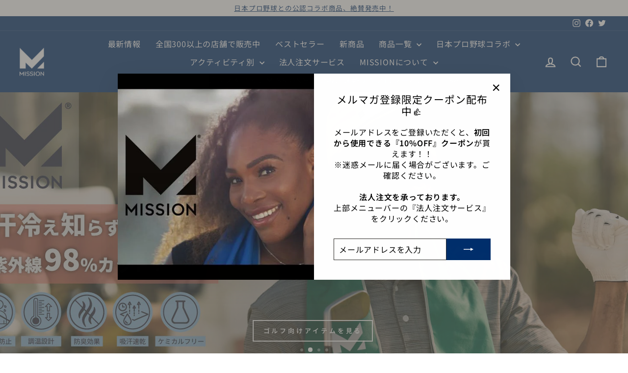

--- FILE ---
content_type: text/html; charset=utf-8
request_url: https://mission-japan.jp/?mode=cate&cbid=2594001&csid=0&sort=n
body_size: 63896
content:
<!doctype html>
<html class="no-js" lang="ja" dir="ltr">
<head>
  <meta charset="utf-8">
  <meta http-equiv="X-UA-Compatible" content="IE=edge,chrome=1">
  <meta name="viewport" content="width=device-width,initial-scale=1">
  <meta name="theme-color" content="#002f6c">
  <link rel="canonical" href="https://mission-japan.jp/">
  <link rel="preconnect" href="https://cdn.shopify.com" crossorigin>
  <link rel="preconnect" href="https://fonts.shopifycdn.com" crossorigin>
  <link rel="dns-prefetch" href="https://productreviews.shopifycdn.com">
  <link rel="dns-prefetch" href="https://ajax.googleapis.com">
  <link rel="dns-prefetch" href="https://maps.googleapis.com">
  <link rel="dns-prefetch" href="https://maps.gstatic.com"><link rel="shortcut icon" href="//mission-japan.jp/cdn/shop/files/dc4060ed2bb44728403c80619dacafd5_32x32.jpg?v=1711534371" type="image/png" /><title>MISSION JAPAN | クーリングと暑熱対策テクノロジー
</title>
<meta name="description" content="MISSIONは、ニューヨーク発の科学的に証明された独自のウェアラブル冷却技術「HydroActive™」（米国特許取得済）を使ったクーリングテクノロジーのパイオニアブランドです。世界のトップアスリートが愛用する世界No1.のクーリングアイテム。快適性、安全性、パフォーマンスを向上させることが証明されたウェアラブル・クーリング・ソリューションを提供します。"><meta property="og:site_name" content="MISSION JAPAN">
  <meta property="og:url" content="https://mission-japan.jp/">
  <meta property="og:title" content="MISSION JAPAN | クーリングと暑熱対策テクノロジー">
  <meta property="og:type" content="website">
  <meta property="og:description" content="MISSIONは、ニューヨーク発の科学的に証明された独自のウェアラブル冷却技術「HydroActive™」（米国特許取得済）を使ったクーリングテクノロジーのパイオニアブランドです。世界のトップアスリートが愛用する世界No1.のクーリングアイテム。快適性、安全性、パフォーマンスを向上させることが証明されたウェアラブル・クーリング・ソリューションを提供します。"><meta property="og:image" content="http://mission-japan.jp/cdn/shop/files/sddefault_9cc5e8ff-6d60-414e-aad7-b3dabd9aa240.jpg?v=1716869575">
    <meta property="og:image:secure_url" content="https://mission-japan.jp/cdn/shop/files/sddefault_9cc5e8ff-6d60-414e-aad7-b3dabd9aa240.jpg?v=1716869575">
    <meta property="og:image:width" content="640">
    <meta property="og:image:height" content="480"><meta name="twitter:site" content="@missionjapan1">
  <meta name="twitter:card" content="summary_large_image">
  <meta name="twitter:title" content="MISSION JAPAN | クーリングと暑熱対策テクノロジー">
  <meta name="twitter:description" content="MISSIONは、ニューヨーク発の科学的に証明された独自のウェアラブル冷却技術「HydroActive™」（米国特許取得済）を使ったクーリングテクノロジーのパイオニアブランドです。世界のトップアスリートが愛用する世界No1.のクーリングアイテム。快適性、安全性、パフォーマンスを向上させることが証明されたウェアラブル・クーリング・ソリューションを提供します。">
<style data-shopify>@font-face {
  font-family: "Noto Sans Japanese";
  font-weight: 400;
  font-style: normal;
  font-display: swap;
  src: url("//mission-japan.jp/cdn/fonts/noto_sans_japanese/notosansjapanese_n4.74a6927b879b930fdec4ab8bb6917103ae8bbca9.woff2") format("woff2"),
       url("//mission-japan.jp/cdn/fonts/noto_sans_japanese/notosansjapanese_n4.15630f5c60bcf9ed7de2df9484ab75ddd007c8e2.woff") format("woff");
}

  @font-face {
  font-family: "Noto Sans Japanese";
  font-weight: 400;
  font-style: normal;
  font-display: swap;
  src: url("//mission-japan.jp/cdn/fonts/noto_sans_japanese/notosansjapanese_n4.74a6927b879b930fdec4ab8bb6917103ae8bbca9.woff2") format("woff2"),
       url("//mission-japan.jp/cdn/fonts/noto_sans_japanese/notosansjapanese_n4.15630f5c60bcf9ed7de2df9484ab75ddd007c8e2.woff") format("woff");
}


  @font-face {
  font-family: "Noto Sans Japanese";
  font-weight: 600;
  font-style: normal;
  font-display: swap;
  src: url("//mission-japan.jp/cdn/fonts/noto_sans_japanese/notosansjapanese_n6.4ecbd50569f336533d801e5e5ec08720b2dc1560.woff2") format("woff2"),
       url("//mission-japan.jp/cdn/fonts/noto_sans_japanese/notosansjapanese_n6.0185377b54573983f9e0c8025b6d418e15f6a6fd.woff") format("woff");
}

  
  
</style><link href="//mission-japan.jp/cdn/shop/t/32/assets/theme.css?v=78103199794084384841768541039" rel="stylesheet" type="text/css" media="all" />
<style data-shopify>:root {
    --typeHeaderPrimary: "Noto Sans Japanese";
    --typeHeaderFallback: sans-serif;
    --typeHeaderSize: 32px;
    --typeHeaderWeight: 400;
    --typeHeaderLineHeight: 1.2;
    --typeHeaderSpacing: 0.05em;

    --typeBasePrimary:"Noto Sans Japanese";
    --typeBaseFallback:sans-serif;
    --typeBaseSize: 16px;
    --typeBaseWeight: 400;
    --typeBaseSpacing: 0.05em;
    --typeBaseLineHeight: 1.4;
    --typeBaselineHeightMinus01: 1.3;

    --typeCollectionTitle: 23px;

    --iconWeight: 5px;
    --iconLinecaps: miter;

    
        --buttonRadius: 0;
    

    --colorGridOverlayOpacity: 0.1;
    }

    .placeholder-content {
    background-image: linear-gradient(100deg, #ffffff 40%, #f7f7f7 63%, #ffffff 79%);
    }</style><script>
    document.documentElement.className = document.documentElement.className.replace('no-js', 'js');

    window.theme = window.theme || {};
    theme.routes = {
      home: "/",
      cart: "/cart.js",
      cartPage: "/cart",
      cartAdd: "/cart/add.js",
      cartChange: "/cart/change.js",
      search: "/search",
      predictiveSearch: "/search/suggest"
    };
    theme.strings = {
      soldOut: "売り切れ",
      unavailable: "利用不可",
      inStockLabel: "在庫あり、購入可能",
      oneStockLabel: "残り[count]点の在庫",
      otherStockLabel: "残り[count]点の在庫",
      willNotShipUntil: "[date]に出荷準備完了",
      willBeInStockAfter: "[date]に再入荷",
      waitingForStock: "在庫の入荷待ち",
      savePrice: "[saved_amount]オフ",
      cartEmpty: "現在、カートは空です。",
      cartTermsConfirmation: "決済するには、販売条件に同意する必要があります",
      searchCollections: "コレクション",
      searchPages: "ページ",
      searchArticles: "記事",
      productFrom: "から",
      maxQuantity: "[title]の数量は最大[quantity]個までです。"
    };
    theme.settings = {
      cartType: "drawer",
      isCustomerTemplate: false,
      moneyFormat: "¥{{amount_no_decimals}}",
      saveType: "percent",
      productImageSize: "square",
      productImageCover: false,
      predictiveSearch: false,
      predictiveSearchType: null,
      predictiveSearchVendor: false,
      predictiveSearchPrice: false,
      quickView: true,
      themeName: 'Impulse',
      themeVersion: "7.4.0"
    };
  </script>

  <script>window.performance && window.performance.mark && window.performance.mark('shopify.content_for_header.start');</script><meta name="facebook-domain-verification" content="wcng739ljfojkydm3eu43oymv9whyb">
<meta name="google-site-verification" content="qaU_JrqzSxXAvYGPrucGwYLnvmhGYo7WoDlH4NYreBQ">
<meta id="shopify-digital-wallet" name="shopify-digital-wallet" content="/69102567664/digital_wallets/dialog">
<meta name="shopify-checkout-api-token" content="ca932ca0148d0e5336da6d1bc832d042">
<meta id="in-context-paypal-metadata" data-shop-id="69102567664" data-venmo-supported="false" data-environment="production" data-locale="ja_JP" data-paypal-v4="true" data-currency="JPY">
<script async="async" src="/checkouts/internal/preloads.js?locale=ja-JP"></script>
<link rel="preconnect" href="https://shop.app" crossorigin="anonymous">
<script async="async" src="https://shop.app/checkouts/internal/preloads.js?locale=ja-JP&shop_id=69102567664" crossorigin="anonymous"></script>
<script id="apple-pay-shop-capabilities" type="application/json">{"shopId":69102567664,"countryCode":"JP","currencyCode":"JPY","merchantCapabilities":["supports3DS"],"merchantId":"gid:\/\/shopify\/Shop\/69102567664","merchantName":"MISSION JAPAN","requiredBillingContactFields":["postalAddress","email","phone"],"requiredShippingContactFields":["postalAddress","email","phone"],"shippingType":"shipping","supportedNetworks":["visa","masterCard","amex","jcb","discover"],"total":{"type":"pending","label":"MISSION JAPAN","amount":"1.00"},"shopifyPaymentsEnabled":true,"supportsSubscriptions":true}</script>
<script id="shopify-features" type="application/json">{"accessToken":"ca932ca0148d0e5336da6d1bc832d042","betas":["rich-media-storefront-analytics"],"domain":"mission-japan.jp","predictiveSearch":false,"shopId":69102567664,"locale":"ja"}</script>
<script>var Shopify = Shopify || {};
Shopify.shop = "mission-japan.myshopify.com";
Shopify.locale = "ja";
Shopify.currency = {"active":"JPY","rate":"1.0"};
Shopify.country = "JP";
Shopify.theme = {"name":"shopify-theme-mission-japan\/master26.01.16","id":159568232688,"schema_name":"Impulse","schema_version":"7.4.0","theme_store_id":null,"role":"main"};
Shopify.theme.handle = "null";
Shopify.theme.style = {"id":null,"handle":null};
Shopify.cdnHost = "mission-japan.jp/cdn";
Shopify.routes = Shopify.routes || {};
Shopify.routes.root = "/";</script>
<script type="module">!function(o){(o.Shopify=o.Shopify||{}).modules=!0}(window);</script>
<script>!function(o){function n(){var o=[];function n(){o.push(Array.prototype.slice.apply(arguments))}return n.q=o,n}var t=o.Shopify=o.Shopify||{};t.loadFeatures=n(),t.autoloadFeatures=n()}(window);</script>
<script>
  window.ShopifyPay = window.ShopifyPay || {};
  window.ShopifyPay.apiHost = "shop.app\/pay";
  window.ShopifyPay.redirectState = null;
</script>
<script id="shop-js-analytics" type="application/json">{"pageType":"index"}</script>
<script defer="defer" async type="module" src="//mission-japan.jp/cdn/shopifycloud/shop-js/modules/v2/client.init-shop-cart-sync_Cun6Ba8E.ja.esm.js"></script>
<script defer="defer" async type="module" src="//mission-japan.jp/cdn/shopifycloud/shop-js/modules/v2/chunk.common_DGWubyOB.esm.js"></script>
<script type="module">
  await import("//mission-japan.jp/cdn/shopifycloud/shop-js/modules/v2/client.init-shop-cart-sync_Cun6Ba8E.ja.esm.js");
await import("//mission-japan.jp/cdn/shopifycloud/shop-js/modules/v2/chunk.common_DGWubyOB.esm.js");

  window.Shopify.SignInWithShop?.initShopCartSync?.({"fedCMEnabled":true,"windoidEnabled":true});

</script>
<script>
  window.Shopify = window.Shopify || {};
  if (!window.Shopify.featureAssets) window.Shopify.featureAssets = {};
  window.Shopify.featureAssets['shop-js'] = {"shop-cart-sync":["modules/v2/client.shop-cart-sync_kpadWrR6.ja.esm.js","modules/v2/chunk.common_DGWubyOB.esm.js"],"init-fed-cm":["modules/v2/client.init-fed-cm_deEwcgdG.ja.esm.js","modules/v2/chunk.common_DGWubyOB.esm.js"],"shop-button":["modules/v2/client.shop-button_Bgl7Akkx.ja.esm.js","modules/v2/chunk.common_DGWubyOB.esm.js"],"shop-cash-offers":["modules/v2/client.shop-cash-offers_CGfJizyJ.ja.esm.js","modules/v2/chunk.common_DGWubyOB.esm.js","modules/v2/chunk.modal_Ba7vk6QP.esm.js"],"init-windoid":["modules/v2/client.init-windoid_DLaIoEuB.ja.esm.js","modules/v2/chunk.common_DGWubyOB.esm.js"],"shop-toast-manager":["modules/v2/client.shop-toast-manager_BZdAlEPY.ja.esm.js","modules/v2/chunk.common_DGWubyOB.esm.js"],"init-shop-email-lookup-coordinator":["modules/v2/client.init-shop-email-lookup-coordinator_BxGPdBrh.ja.esm.js","modules/v2/chunk.common_DGWubyOB.esm.js"],"init-shop-cart-sync":["modules/v2/client.init-shop-cart-sync_Cun6Ba8E.ja.esm.js","modules/v2/chunk.common_DGWubyOB.esm.js"],"avatar":["modules/v2/client.avatar_BTnouDA3.ja.esm.js"],"pay-button":["modules/v2/client.pay-button_iRJggQYg.ja.esm.js","modules/v2/chunk.common_DGWubyOB.esm.js"],"init-customer-accounts":["modules/v2/client.init-customer-accounts_BbQrQ-BF.ja.esm.js","modules/v2/client.shop-login-button_CXxZBmJa.ja.esm.js","modules/v2/chunk.common_DGWubyOB.esm.js","modules/v2/chunk.modal_Ba7vk6QP.esm.js"],"init-shop-for-new-customer-accounts":["modules/v2/client.init-shop-for-new-customer-accounts_48e-446J.ja.esm.js","modules/v2/client.shop-login-button_CXxZBmJa.ja.esm.js","modules/v2/chunk.common_DGWubyOB.esm.js","modules/v2/chunk.modal_Ba7vk6QP.esm.js"],"shop-login-button":["modules/v2/client.shop-login-button_CXxZBmJa.ja.esm.js","modules/v2/chunk.common_DGWubyOB.esm.js","modules/v2/chunk.modal_Ba7vk6QP.esm.js"],"init-customer-accounts-sign-up":["modules/v2/client.init-customer-accounts-sign-up_Bb65hYMR.ja.esm.js","modules/v2/client.shop-login-button_CXxZBmJa.ja.esm.js","modules/v2/chunk.common_DGWubyOB.esm.js","modules/v2/chunk.modal_Ba7vk6QP.esm.js"],"shop-follow-button":["modules/v2/client.shop-follow-button_BO2OQvUT.ja.esm.js","modules/v2/chunk.common_DGWubyOB.esm.js","modules/v2/chunk.modal_Ba7vk6QP.esm.js"],"checkout-modal":["modules/v2/client.checkout-modal__QRFVvMA.ja.esm.js","modules/v2/chunk.common_DGWubyOB.esm.js","modules/v2/chunk.modal_Ba7vk6QP.esm.js"],"lead-capture":["modules/v2/client.lead-capture_Be4qr8sG.ja.esm.js","modules/v2/chunk.common_DGWubyOB.esm.js","modules/v2/chunk.modal_Ba7vk6QP.esm.js"],"shop-login":["modules/v2/client.shop-login_BCaq99Td.ja.esm.js","modules/v2/chunk.common_DGWubyOB.esm.js","modules/v2/chunk.modal_Ba7vk6QP.esm.js"],"payment-terms":["modules/v2/client.payment-terms_C-1Cu6jg.ja.esm.js","modules/v2/chunk.common_DGWubyOB.esm.js","modules/v2/chunk.modal_Ba7vk6QP.esm.js"]};
</script>
<script id="__st">var __st={"a":69102567664,"offset":32400,"reqid":"f627961e-a3a3-4754-a7f2-23805511a79c-1768816543","pageurl":"mission-japan.jp\/?mode=cate\u0026cbid=2594001\u0026csid=0\u0026sort=n","u":"a06236c5203b","p":"home"};</script>
<script>window.ShopifyPaypalV4VisibilityTracking = true;</script>
<script id="captcha-bootstrap">!function(){'use strict';const t='contact',e='account',n='new_comment',o=[[t,t],['blogs',n],['comments',n],[t,'customer']],c=[[e,'customer_login'],[e,'guest_login'],[e,'recover_customer_password'],[e,'create_customer']],r=t=>t.map((([t,e])=>`form[action*='/${t}']:not([data-nocaptcha='true']) input[name='form_type'][value='${e}']`)).join(','),a=t=>()=>t?[...document.querySelectorAll(t)].map((t=>t.form)):[];function s(){const t=[...o],e=r(t);return a(e)}const i='password',u='form_key',d=['recaptcha-v3-token','g-recaptcha-response','h-captcha-response',i],f=()=>{try{return window.sessionStorage}catch{return}},m='__shopify_v',_=t=>t.elements[u];function p(t,e,n=!1){try{const o=window.sessionStorage,c=JSON.parse(o.getItem(e)),{data:r}=function(t){const{data:e,action:n}=t;return t[m]||n?{data:e,action:n}:{data:t,action:n}}(c);for(const[e,n]of Object.entries(r))t.elements[e]&&(t.elements[e].value=n);n&&o.removeItem(e)}catch(o){console.error('form repopulation failed',{error:o})}}const l='form_type',E='cptcha';function T(t){t.dataset[E]=!0}const w=window,h=w.document,L='Shopify',v='ce_forms',y='captcha';let A=!1;((t,e)=>{const n=(g='f06e6c50-85a8-45c8-87d0-21a2b65856fe',I='https://cdn.shopify.com/shopifycloud/storefront-forms-hcaptcha/ce_storefront_forms_captcha_hcaptcha.v1.5.2.iife.js',D={infoText:'hCaptchaによる保護',privacyText:'プライバシー',termsText:'利用規約'},(t,e,n)=>{const o=w[L][v],c=o.bindForm;if(c)return c(t,g,e,D).then(n);var r;o.q.push([[t,g,e,D],n]),r=I,A||(h.body.append(Object.assign(h.createElement('script'),{id:'captcha-provider',async:!0,src:r})),A=!0)});var g,I,D;w[L]=w[L]||{},w[L][v]=w[L][v]||{},w[L][v].q=[],w[L][y]=w[L][y]||{},w[L][y].protect=function(t,e){n(t,void 0,e),T(t)},Object.freeze(w[L][y]),function(t,e,n,w,h,L){const[v,y,A,g]=function(t,e,n){const i=e?o:[],u=t?c:[],d=[...i,...u],f=r(d),m=r(i),_=r(d.filter((([t,e])=>n.includes(e))));return[a(f),a(m),a(_),s()]}(w,h,L),I=t=>{const e=t.target;return e instanceof HTMLFormElement?e:e&&e.form},D=t=>v().includes(t);t.addEventListener('submit',(t=>{const e=I(t);if(!e)return;const n=D(e)&&!e.dataset.hcaptchaBound&&!e.dataset.recaptchaBound,o=_(e),c=g().includes(e)&&(!o||!o.value);(n||c)&&t.preventDefault(),c&&!n&&(function(t){try{if(!f())return;!function(t){const e=f();if(!e)return;const n=_(t);if(!n)return;const o=n.value;o&&e.removeItem(o)}(t);const e=Array.from(Array(32),(()=>Math.random().toString(36)[2])).join('');!function(t,e){_(t)||t.append(Object.assign(document.createElement('input'),{type:'hidden',name:u})),t.elements[u].value=e}(t,e),function(t,e){const n=f();if(!n)return;const o=[...t.querySelectorAll(`input[type='${i}']`)].map((({name:t})=>t)),c=[...d,...o],r={};for(const[a,s]of new FormData(t).entries())c.includes(a)||(r[a]=s);n.setItem(e,JSON.stringify({[m]:1,action:t.action,data:r}))}(t,e)}catch(e){console.error('failed to persist form',e)}}(e),e.submit())}));const S=(t,e)=>{t&&!t.dataset[E]&&(n(t,e.some((e=>e===t))),T(t))};for(const o of['focusin','change'])t.addEventListener(o,(t=>{const e=I(t);D(e)&&S(e,y())}));const B=e.get('form_key'),M=e.get(l),P=B&&M;t.addEventListener('DOMContentLoaded',(()=>{const t=y();if(P)for(const e of t)e.elements[l].value===M&&p(e,B);[...new Set([...A(),...v().filter((t=>'true'===t.dataset.shopifyCaptcha))])].forEach((e=>S(e,t)))}))}(h,new URLSearchParams(w.location.search),n,t,e,['guest_login'])})(!0,!0)}();</script>
<script integrity="sha256-4kQ18oKyAcykRKYeNunJcIwy7WH5gtpwJnB7kiuLZ1E=" data-source-attribution="shopify.loadfeatures" defer="defer" src="//mission-japan.jp/cdn/shopifycloud/storefront/assets/storefront/load_feature-a0a9edcb.js" crossorigin="anonymous"></script>
<script crossorigin="anonymous" defer="defer" src="//mission-japan.jp/cdn/shopifycloud/storefront/assets/shopify_pay/storefront-65b4c6d7.js?v=20250812"></script>
<script data-source-attribution="shopify.dynamic_checkout.dynamic.init">var Shopify=Shopify||{};Shopify.PaymentButton=Shopify.PaymentButton||{isStorefrontPortableWallets:!0,init:function(){window.Shopify.PaymentButton.init=function(){};var t=document.createElement("script");t.src="https://mission-japan.jp/cdn/shopifycloud/portable-wallets/latest/portable-wallets.ja.js",t.type="module",document.head.appendChild(t)}};
</script>
<script data-source-attribution="shopify.dynamic_checkout.buyer_consent">
  function portableWalletsHideBuyerConsent(e){var t=document.getElementById("shopify-buyer-consent"),n=document.getElementById("shopify-subscription-policy-button");t&&n&&(t.classList.add("hidden"),t.setAttribute("aria-hidden","true"),n.removeEventListener("click",e))}function portableWalletsShowBuyerConsent(e){var t=document.getElementById("shopify-buyer-consent"),n=document.getElementById("shopify-subscription-policy-button");t&&n&&(t.classList.remove("hidden"),t.removeAttribute("aria-hidden"),n.addEventListener("click",e))}window.Shopify?.PaymentButton&&(window.Shopify.PaymentButton.hideBuyerConsent=portableWalletsHideBuyerConsent,window.Shopify.PaymentButton.showBuyerConsent=portableWalletsShowBuyerConsent);
</script>
<script data-source-attribution="shopify.dynamic_checkout.cart.bootstrap">document.addEventListener("DOMContentLoaded",(function(){function t(){return document.querySelector("shopify-accelerated-checkout-cart, shopify-accelerated-checkout")}if(t())Shopify.PaymentButton.init();else{new MutationObserver((function(e,n){t()&&(Shopify.PaymentButton.init(),n.disconnect())})).observe(document.body,{childList:!0,subtree:!0})}}));
</script>
<link id="shopify-accelerated-checkout-styles" rel="stylesheet" media="screen" href="https://mission-japan.jp/cdn/shopifycloud/portable-wallets/latest/accelerated-checkout-backwards-compat.css" crossorigin="anonymous">
<style id="shopify-accelerated-checkout-cart">
        #shopify-buyer-consent {
  margin-top: 1em;
  display: inline-block;
  width: 100%;
}

#shopify-buyer-consent.hidden {
  display: none;
}

#shopify-subscription-policy-button {
  background: none;
  border: none;
  padding: 0;
  text-decoration: underline;
  font-size: inherit;
  cursor: pointer;
}

#shopify-subscription-policy-button::before {
  box-shadow: none;
}

      </style>

<script>window.performance && window.performance.mark && window.performance.mark('shopify.content_for_header.end');</script>

  <script src="//mission-japan.jp/cdn/shop/t/32/assets/vendor-scripts-v11.js" defer="defer"></script><script src="//mission-japan.jp/cdn/shop/t/32/assets/theme.js?v=72163176139107030521768536183" defer="defer"></script>

  <script type="text/javascript">
    (function(c,l,a,r,i,t,y){
        c[a]=c[a]||function(){(c[a].q=c[a].q||[]).push(arguments)};
        t=l.createElement(r);t.async=1;t.src="https://www.clarity.ms/tag/"+i;
        y=l.getElementsByTagName(r)[0];y.parentNode.insertBefore(t,y);
    })(window, document, "clarity", "script", "q1rwl7c27i");
  </script>

  
  <script type="text/javascript">
    (function(callback){
    var script = document.createElement("script");
    script.type = "text/javascript";
    script.src = "https://www.rentracks.jp/js/itp/rt.track.js?t=" + (new
    Date()).getTime();
    if ( script.readyState ) {
    script.onreadystatechange = function() {
    if ( script.readyState === "loaded" || script.readyState === "complete" ) {
    script.onreadystatechange = null;
    callback();
    }
    };
    } else {
    script.onload = function() {
    callback();
    };
    }
    document.getElementsByTagName("head")[0].appendChild(script);
    }(function(){}));
  </script>

  <!-- BEGIN app block: shopify://apps/sc-easy-redirects/blocks/app/be3f8dbd-5d43-46b4-ba43-2d65046054c2 -->
    <!-- common for all pages -->
    
    
        <script src="https://cdn.shopify.com/extensions/264f3360-3201-4ab7-9087-2c63466c86a3/sc-easy-redirects-5/assets/esc-redirect-app-live-feature.js" async></script>
    




<!-- END app block --><!-- BEGIN app block: shopify://apps/hulk-form-builder/blocks/app-embed/b6b8dd14-356b-4725-a4ed-77232212b3c3 --><!-- BEGIN app snippet: hulkapps-formbuilder-theme-ext --><script type="text/javascript">
  
  if (typeof window.formbuilder_customer != "object") {
        window.formbuilder_customer = {}
  }

  window.hulkFormBuilder = {
    form_data: {"form_PqFGvSURQH8csaro0VILPw":{"uuid":"PqFGvSURQH8csaro0VILPw","form_name":"【法人\/団体専用】法人注文フォーム","form_data":{"div_back_gradient_1":"#fff","div_back_gradient_2":"#fff","back_color":"#fff","form_title":"","form_submit":"送信する","after_submit":"hideAndmessage","after_submit_msg":"","captcha_enable":"no","label_style":"blockLabels","input_border_radius":"2","back_type":"transparent","input_back_color":"#fff","input_back_color_hover":"#fff","back_shadow":"none","label_font_clr":"#333333","input_font_clr":"#333333","button_align":"fullBtn","button_clr":"#fff","button_back_clr":"#333333","button_border_radius":"2","form_width":"600px","form_border_size":"2","form_border_clr":"#c7c7c7","form_border_radius":"1","label_font_size":"14","input_font_size":"12","button_font_size":"16","form_padding":"35","input_border_color":"#ccc","input_border_color_hover":"#ccc","btn_border_clr":"#333333","btn_border_size":"1","form_name":"【法人\/団体専用】法人注文フォーム","":"mission@abnext.net","form_access_message":"\u003cp\u003ePlease login to access the form\u003cbr\u003eDo not have an account? Create account\u003c\/p\u003e","form_description":"\u003cp\u003eMISSIONの商品をまとめて購入したい企業・団体様専用のお問い合わせフォームです。\u003c\/p\u003e\n\n\u003cp\u003eMISSION商品を合計10点以上ご購入いただいた場合、合計金額より15％OFFの特別価格にてご購入いただけます。\u003cbr \/\u003e\nさらに、3万円以上のご購入で、送料無料にて配送いたします。\u003c\/p\u003e\n\n\u003cp\u003e\u003cstrong\u003e■ご購入までの手順\u003c\/strong\u003e＝＝＝＝＝＝＝＝＝\u003cbr \/\u003e\n1.法人用アカウントの登録申請\u003cbr \/\u003e\n(こちらのお問い合わせフォームにご入力いただいた内容にて登録を行います。)\u003cbr \/\u003e\n2.登録完了\/法人専用クーポンの配布\u003cbr \/\u003e\n3.ご注文\u003cbr \/\u003e\n※請求書での請求をご希望の場合は、注文方法が異なりますため、請求書支払いを希望欄にチェックのうえ、送信してください。\u003cbr \/\u003e\n＝＝＝＝＝＝＝＝＝＝＝＝＝＝＝＝＝＝\u003c\/p\u003e\n\n\u003cp\u003e以下のフォームに必要事項をご記入の上、送信してください。担当者より2営業日以内にご連絡させていただきます。\u003c\/p\u003e\n","formElements":[{"type":"email","position":0,"label":"メールアドレス","required":"yes","email_confirm":"yes","Conditions":{},"page_number":1},{"Conditions":{},"type":"text","position":1,"label":"会社名\/団体名","required":"yes","page_number":1},{"Conditions":{},"type":"text","position":2,"label":"部署名","page_number":1},{"type":"text","position":3,"label":"御名前","halfwidth":"no","Conditions":{},"required":"yes","page_number":1},{"type":"text","position":4,"label":"フリガナ","customClass":"","halfwidth":"no","Conditions":{},"required":"yes","page_number":1},{"Conditions":{},"type":"text","position":5,"label":"住所","required":"yes","page_number":1},{"Conditions":{},"type":"text","position":6,"label":"電話番号","required":"yes","page_number":1},{"Conditions":{"Operator":"ONE"},"type":"radio","position":7,"label":"法人用アカウントを登録","values":"新規で法人用アカウントを作成する。\n既に持っているアカウントを法人用アカウントに変更する。","elementCost":{},"required":"yes","align":"vertical","page_number":1},{"Conditions":{"Operator":"ONE"},"type":"checkbox","position":8,"label":"請求書での支払いを希望する※注文方法が異なるため、通常の注文は行わないでください。","page_number":1}]},"is_spam_form":false,"shop_uuid":"p1yIOWkKPu29J0DSm_7Ijg","shop_timezone":"Asia\/Tokyo","shop_id":103355,"shop_is_after_submit_enabled":true,"shop_shopify_plan":"Basic","shop_shopify_domain":"mission-japan.myshopify.com"}},
    shop_data: {"shop_p1yIOWkKPu29J0DSm_7Ijg":{"shop_uuid":"p1yIOWkKPu29J0DSm_7Ijg","shop_timezone":"Asia\/Tokyo","shop_id":103355,"shop_is_after_submit_enabled":true,"shop_shopify_plan":"Basic","shop_shopify_domain":"mission-japan.myshopify.com","shop_created_at":"2024-03-20T23:20:31.103-05:00","is_skip_metafield":false,"shop_deleted":false,"shop_disabled":false}},
    settings_data: {"shop_settings":{"shop_customise_msgs":[],"default_customise_msgs":{"is_required":"is required","thank_you":"Thank you! The form was submitted successfully.","processing":"Processing...","valid_data":"Please provide valid data","valid_email":"Provide valid email format","valid_tags":"HTML Tags are not allowed","valid_phone":"Provide valid phone number","valid_captcha":"Please provide valid captcha response","valid_url":"Provide valid URL","only_number_alloud":"Provide valid number in","number_less":"must be less than","number_more":"must be more than","image_must_less":"Image must be less than 20MB","image_number":"Images allowed","image_extension":"Invalid extension! Please provide image file","error_image_upload":"Error in image upload. Please try again.","error_file_upload":"Error in file upload. Please try again.","your_response":"Your response","error_form_submit":"Error occur.Please try again after sometime.","email_submitted":"Form with this email is already submitted","invalid_email_by_zerobounce":"The email address you entered appears to be invalid. Please check it and try again.","download_file":"Download file","card_details_invalid":"Your card details are invalid","card_details":"Card details","please_enter_card_details":"Please enter card details","card_number":"Card number","exp_mm":"Exp MM","exp_yy":"Exp YY","crd_cvc":"CVV","payment_value":"Payment amount","please_enter_payment_amount":"Please enter payment amount","address1":"Address line 1","address2":"Address line 2","city":"City","province":"Province","zipcode":"Zip code","country":"Country","blocked_domain":"This form does not accept addresses from","file_must_less":"File must be less than 20MB","file_extension":"Invalid extension! Please provide file","only_file_number_alloud":"files allowed","previous":"Previous","next":"Next","must_have_a_input":"Please enter at least one field.","please_enter_required_data":"Please enter required data","atleast_one_special_char":"Include at least one special character","atleast_one_lowercase_char":"Include at least one lowercase character","atleast_one_uppercase_char":"Include at least one uppercase character","atleast_one_number":"Include at least one number","must_have_8_chars":"Must have 8 characters long","be_between_8_and_12_chars":"Be between 8 and 12 characters long","please_select":"Please Select","phone_submitted":"Form with this phone number is already submitted","user_res_parse_error":"Error while submitting the form","valid_same_values":"values must be same","product_choice_clear_selection":"Clear Selection","picture_choice_clear_selection":"Clear Selection","remove_all_for_file_image_upload":"Remove All","invalid_file_type_for_image_upload":"You can't upload files of this type.","invalid_file_type_for_signature_upload":"You can't upload files of this type.","max_files_exceeded_for_file_upload":"You can not upload any more files.","max_files_exceeded_for_image_upload":"You can not upload any more files.","file_already_exist":"File already uploaded","max_limit_exceed":"You have added the maximum number of text fields.","cancel_upload_for_file_upload":"Cancel upload","cancel_upload_for_image_upload":"Cancel upload","cancel_upload_for_signature_upload":"Cancel upload"},"shop_blocked_domains":[]}},
    features_data: {"shop_plan_features":{"shop_plan_features":["unlimited-forms","full-design-customization","export-form-submissions","multiple-recipients-for-form-submissions","multiple-admin-notifications","enable-captcha","unlimited-file-uploads","save-submitted-form-data","set-auto-response-message","conditional-logic","form-banner","save-as-draft-facility","include-user-response-in-admin-email","disable-form-submission","file-upload"]}},
    shop: null,
    shop_id: null,
    plan_features: null,
    validateDoubleQuotes: false,
    assets: {
      extraFunctions: "https://cdn.shopify.com/extensions/019bb5ee-ec40-7527-955d-c1b8751eb060/form-builder-by-hulkapps-50/assets/extra-functions.js",
      extraStyles: "https://cdn.shopify.com/extensions/019bb5ee-ec40-7527-955d-c1b8751eb060/form-builder-by-hulkapps-50/assets/extra-styles.css",
      bootstrapStyles: "https://cdn.shopify.com/extensions/019bb5ee-ec40-7527-955d-c1b8751eb060/form-builder-by-hulkapps-50/assets/theme-app-extension-bootstrap.css"
    },
    translations: {
      htmlTagNotAllowed: "HTML Tags are not allowed",
      sqlQueryNotAllowed: "SQL Queries are not allowed",
      doubleQuoteNotAllowed: "Double quotes are not allowed",
      vorwerkHttpWwwNotAllowed: "The words \u0026#39;http\u0026#39; and \u0026#39;www\u0026#39; are not allowed. Please remove them and try again.",
      maxTextFieldsReached: "You have added the maximum number of text fields.",
      avoidNegativeWords: "Avoid negative words: Don\u0026#39;t use negative words in your contact message.",
      customDesignOnly: "This form is for custom designs requests. For general inquiries please contact our team at info@stagheaddesigns.com",
      zerobounceApiErrorMsg: "We couldn\u0026#39;t verify your email due to a technical issue. Please try again later.",
    }

  }

  

  window.FbThemeAppExtSettingsHash = {}
  
</script><!-- END app snippet --><!-- END app block --><!-- BEGIN app block: shopify://apps/judge-me-reviews/blocks/judgeme_core/61ccd3b1-a9f2-4160-9fe9-4fec8413e5d8 --><!-- Start of Judge.me Core -->






<link rel="dns-prefetch" href="https://cdnwidget.judge.me">
<link rel="dns-prefetch" href="https://cdn.judge.me">
<link rel="dns-prefetch" href="https://cdn1.judge.me">
<link rel="dns-prefetch" href="https://api.judge.me">

<script data-cfasync='false' class='jdgm-settings-script'>window.jdgmSettings={"pagination":5,"disable_web_reviews":false,"badge_no_review_text":"レビューなし","badge_n_reviews_text":"{{ n }}件のレビュー","badge_star_color":"#E6B800","hide_badge_preview_if_no_reviews":true,"badge_hide_text":false,"enforce_center_preview_badge":false,"widget_title":"カスタマーレビュー","widget_open_form_text":"レビューを書く","widget_close_form_text":"レビューをキャンセル","widget_refresh_page_text":"ページを更新","widget_summary_text":"{{ number_of_reviews }}件のレビューに基づく","widget_no_review_text":"最初のレビューを書きましょう","widget_name_field_text":"表示名","widget_verified_name_field_text":"認証された名前（公開）","widget_name_placeholder_text":"表示名","widget_required_field_error_text":"このフィールドは必須です。","widget_email_field_text":"メールアドレス","widget_verified_email_field_text":"認証されたメール（非公開、編集不可）","widget_email_placeholder_text":"あなたのメールアドレス（非公開）","widget_email_field_error_text":"有効なメールアドレスを入力してください。","widget_rating_field_text":"評価","widget_review_title_field_text":"レビュータイトル","widget_review_title_placeholder_text":"レビューにタイトルをつける","widget_review_body_field_text":"レビュー内容","widget_review_body_placeholder_text":"ここに書き始めてください...","widget_pictures_field_text":"写真/動画（任意）","widget_submit_review_text":"レビューを送信","widget_submit_verified_review_text":"認証済みレビューを送信","widget_submit_success_msg_with_auto_publish":"ありがとうございます！数分後にページを更新して、あなたのレビューを確認してください。\u003ca href='https://judge.me/login' target='_blank' rel='nofollow noopener'\u003eJudge.me\u003c/a\u003eにログインすることで、レビューの削除や編集ができます。","widget_submit_success_msg_no_auto_publish":"ありがとうございます！あなたのレビューはショップ管理者の承認を得た後に公開されます。\u003ca href='https://judge.me/login' target='_blank' rel='nofollow noopener'\u003eJudge.me\u003c/a\u003eにログインすることで、レビューの削除や編集ができます。","widget_show_default_reviews_out_of_total_text":"{{ n_reviews }}件のレビューのうち{{ n_reviews_shown }}件を表示しています。","widget_show_all_link_text":"すべて表示","widget_show_less_link_text":"表示を減らす","widget_author_said_text":"{{ reviewer_name }}の言葉：","widget_days_text":"{{ n }}日前","widget_weeks_text":"{{ n }}週間前","widget_months_text":"{{ n }}ヶ月前","widget_years_text":"{{ n }}年前","widget_yesterday_text":"昨日","widget_today_text":"今日","widget_replied_text":"\u003e\u003e {{ shop_name }}の返信：","widget_read_more_text":"続きを読む","widget_reviewer_name_as_initial":"","widget_rating_filter_color":"#fbcd0a","widget_rating_filter_see_all_text":"すべてのレビューを見る","widget_sorting_most_recent_text":"最新順","widget_sorting_highest_rating_text":"最高評価順","widget_sorting_lowest_rating_text":"最低評価順","widget_sorting_with_pictures_text":"写真付きのみ","widget_sorting_most_helpful_text":"最も役立つ順","widget_open_question_form_text":"質問する","widget_reviews_subtab_text":"レビュー","widget_questions_subtab_text":"質問","widget_question_label_text":"質問","widget_answer_label_text":"回答","widget_question_placeholder_text":"ここに質問を書いてください","widget_submit_question_text":"質問を送信","widget_question_submit_success_text":"ご質問ありがとうございます！回答があり次第ご連絡いたします。","widget_star_color":"#E6B800","verified_badge_text":"認証済み","verified_badge_bg_color":"","verified_badge_text_color":"","verified_badge_placement":"left-of-reviewer-name","widget_review_max_height":"","widget_hide_border":false,"widget_social_share":false,"widget_thumb":false,"widget_review_location_show":false,"widget_location_format":"","all_reviews_include_out_of_store_products":true,"all_reviews_out_of_store_text":"（ストア外）","all_reviews_pagination":100,"all_reviews_product_name_prefix_text":"について","enable_review_pictures":false,"enable_question_anwser":false,"widget_theme":"default","review_date_format":"mm/dd/yyyy","default_sort_method":"most-recent","widget_product_reviews_subtab_text":"製品レビュー","widget_shop_reviews_subtab_text":"ショップレビュー","widget_other_products_reviews_text":"他の製品のレビュー","widget_store_reviews_subtab_text":"ショップレビュー","widget_no_store_reviews_text":"この店舗はまだレビューを受け取っていません","widget_web_restriction_product_reviews_text":"この製品に対するレビューはまだありません","widget_no_items_text":"アイテムが見つかりません","widget_show_more_text":"もっと見る","widget_write_a_store_review_text":"ストアレビューを書く","widget_other_languages_heading":"他の言語のレビュー","widget_translate_review_text":"レビューを{{ language }}に翻訳","widget_translating_review_text":"翻訳中...","widget_show_original_translation_text":"原文を表示 ({{ language }})","widget_translate_review_failed_text":"レビューを翻訳できませんでした。","widget_translate_review_retry_text":"再試行","widget_translate_review_try_again_later_text":"後でもう一度お試しください","show_product_url_for_grouped_product":false,"widget_sorting_pictures_first_text":"写真を最初に","show_pictures_on_all_rev_page_mobile":false,"show_pictures_on_all_rev_page_desktop":false,"floating_tab_hide_mobile_install_preference":false,"floating_tab_button_name":"★ レビュー","floating_tab_title":"お客様の声","floating_tab_button_color":"","floating_tab_button_background_color":"","floating_tab_url":"","floating_tab_url_enabled":false,"floating_tab_tab_style":"text","all_reviews_text_badge_text":"お客様は当店を{{ shop.metafields.judgeme.all_reviews_count }}件のレビューに基づいて{{ shop.metafields.judgeme.all_reviews_rating | round: 1 }}/5と評価しています。","all_reviews_text_badge_text_branded_style":"{{ shop.metafields.judgeme.all_reviews_count }}件のレビューに基づいて5つ星中{{ shop.metafields.judgeme.all_reviews_rating | round: 1 }}つ星","is_all_reviews_text_badge_a_link":false,"show_stars_for_all_reviews_text_badge":false,"all_reviews_text_badge_url":"","all_reviews_text_style":"branded","all_reviews_text_color_style":"judgeme_brand_color","all_reviews_text_color":"#108474","all_reviews_text_show_jm_brand":true,"featured_carousel_show_header":true,"featured_carousel_title":"お客様の声","testimonials_carousel_title":"お客様の声","videos_carousel_title":"お客様の声","cards_carousel_title":"お客様の声","featured_carousel_count_text":"{{ n }}件のレビューから","featured_carousel_add_link_to_all_reviews_page":false,"featured_carousel_url":"","featured_carousel_show_images":true,"featured_carousel_autoslide_interval":5,"featured_carousel_arrows_on_the_sides":false,"featured_carousel_height":250,"featured_carousel_width":80,"featured_carousel_image_size":0,"featured_carousel_image_height":250,"featured_carousel_arrow_color":"#eeeeee","verified_count_badge_style":"branded","verified_count_badge_orientation":"horizontal","verified_count_badge_color_style":"judgeme_brand_color","verified_count_badge_color":"#108474","is_verified_count_badge_a_link":false,"verified_count_badge_url":"","verified_count_badge_show_jm_brand":true,"widget_rating_preset_default":5,"widget_first_sub_tab":"product-reviews","widget_show_histogram":true,"widget_histogram_use_custom_color":false,"widget_pagination_use_custom_color":false,"widget_star_use_custom_color":false,"widget_verified_badge_use_custom_color":false,"widget_write_review_use_custom_color":false,"picture_reminder_submit_button":"Upload Pictures","enable_review_videos":false,"mute_video_by_default":false,"widget_sorting_videos_first_text":"動画を最初に","widget_review_pending_text":"保留中","featured_carousel_items_for_large_screen":3,"social_share_options_order":"Facebook,Twitter","remove_microdata_snippet":true,"disable_json_ld":false,"enable_json_ld_products":false,"preview_badge_show_question_text":false,"preview_badge_no_question_text":"質問なし","preview_badge_n_question_text":"{{ number_of_questions }}件の質問","qa_badge_show_icon":false,"qa_badge_position":"same-row","remove_judgeme_branding":false,"widget_add_search_bar":false,"widget_search_bar_placeholder":"検索","widget_sorting_verified_only_text":"認証済みのみ","featured_carousel_theme":"default","featured_carousel_show_rating":true,"featured_carousel_show_title":true,"featured_carousel_show_body":true,"featured_carousel_show_date":false,"featured_carousel_show_reviewer":true,"featured_carousel_show_product":false,"featured_carousel_header_background_color":"#108474","featured_carousel_header_text_color":"#ffffff","featured_carousel_name_product_separator":"reviewed","featured_carousel_full_star_background":"#108474","featured_carousel_empty_star_background":"#dadada","featured_carousel_vertical_theme_background":"#f9fafb","featured_carousel_verified_badge_enable":true,"featured_carousel_verified_badge_color":"#108474","featured_carousel_border_style":"round","featured_carousel_review_line_length_limit":3,"featured_carousel_more_reviews_button_text":"さらにレビューを読む","featured_carousel_view_product_button_text":"製品を見る","all_reviews_page_load_reviews_on":"scroll","all_reviews_page_load_more_text":"さらにレビューを読み込む","disable_fb_tab_reviews":false,"enable_ajax_cdn_cache":false,"widget_advanced_speed_features":5,"widget_public_name_text":"のように公開表示","default_reviewer_name":"John Smith","default_reviewer_name_has_non_latin":true,"widget_reviewer_anonymous":"匿名","medals_widget_title":"Judge.me レビューメダル","medals_widget_background_color":"#f9fafb","medals_widget_position":"footer_all_pages","medals_widget_border_color":"#f9fafb","medals_widget_verified_text_position":"left","medals_widget_use_monochromatic_version":false,"medals_widget_elements_color":"#108474","show_reviewer_avatar":true,"widget_invalid_yt_video_url_error_text":"YouTubeビデオURLではありません","widget_max_length_field_error_text":"{0}文字以内で入力してください。","widget_show_country_flag":false,"widget_show_collected_via_shop_app":true,"widget_verified_by_shop_badge_style":"light","widget_verified_by_shop_text":"ショップによって認証","widget_show_photo_gallery":false,"widget_load_with_code_splitting":true,"widget_ugc_install_preference":false,"widget_ugc_title":"私たちが作り、あなたが共有","widget_ugc_subtitle":"タグ付けすると、あなたの写真が私たちのページで特集されます","widget_ugc_arrows_color":"#ffffff","widget_ugc_primary_button_text":"今すぐ購入","widget_ugc_primary_button_background_color":"#108474","widget_ugc_primary_button_text_color":"#ffffff","widget_ugc_primary_button_border_width":"0","widget_ugc_primary_button_border_style":"none","widget_ugc_primary_button_border_color":"#108474","widget_ugc_primary_button_border_radius":"25","widget_ugc_secondary_button_text":"さらに読み込む","widget_ugc_secondary_button_background_color":"#ffffff","widget_ugc_secondary_button_text_color":"#108474","widget_ugc_secondary_button_border_width":"2","widget_ugc_secondary_button_border_style":"solid","widget_ugc_secondary_button_border_color":"#108474","widget_ugc_secondary_button_border_radius":"25","widget_ugc_reviews_button_text":"レビューを見る","widget_ugc_reviews_button_background_color":"#ffffff","widget_ugc_reviews_button_text_color":"#108474","widget_ugc_reviews_button_border_width":"2","widget_ugc_reviews_button_border_style":"solid","widget_ugc_reviews_button_border_color":"#108474","widget_ugc_reviews_button_border_radius":"25","widget_ugc_reviews_button_link_to":"judgeme-reviews-page","widget_ugc_show_post_date":true,"widget_ugc_max_width":"800","widget_rating_metafield_value_type":true,"widget_primary_color":"#012F6C","widget_enable_secondary_color":false,"widget_secondary_color":"#edf5f5","widget_summary_average_rating_text":"5つ星中{{ average_rating }}つ星","widget_media_grid_title":"お客様の写真と動画","widget_media_grid_see_more_text":"もっと見る","widget_round_style":false,"widget_show_product_medals":false,"widget_verified_by_judgeme_text":"Judge.meによって認証","widget_show_store_medals":true,"widget_verified_by_judgeme_text_in_store_medals":"Judge.meによって認証","widget_media_field_exceed_quantity_message":"申し訳ありませんが、1つのレビューにつき{{ max_media }}つまでしか受け付けられません。","widget_media_field_exceed_limit_message":"{{ file_name }}が大きすぎます。{{ size_limit }}MB未満の{{ media_type }}を選択してください。","widget_review_submitted_text":"レビューが送信されました！","widget_question_submitted_text":"質問が送信されました！","widget_close_form_text_question":"キャンセル","widget_write_your_answer_here_text":"ここに回答を書いてください","widget_enabled_branded_link":true,"widget_show_collected_by_judgeme":true,"widget_reviewer_name_color":"","widget_write_review_text_color":"","widget_write_review_bg_color":"","widget_collected_by_judgeme_text":"Judge.meによって収集","widget_pagination_type":"standard","widget_load_more_text":"さらに読み込む","widget_load_more_color":"#108474","widget_full_review_text":"完全なレビュー","widget_read_more_reviews_text":"さらにレビューを読む","widget_read_questions_text":"質問を読む","widget_questions_and_answers_text":"質問と回答","widget_verified_by_text":"認証元","widget_verified_text":"認証済み","widget_number_of_reviews_text":"{{ number_of_reviews }}件のレビュー","widget_back_button_text":"戻る","widget_next_button_text":"次へ","widget_custom_forms_filter_button":"フィルター","custom_forms_style":"horizontal","widget_show_review_information":false,"how_reviews_are_collected":"レビューの収集方法は？","widget_show_review_keywords":false,"widget_gdpr_statement":"あなたのデータの使用方法：あなたが残したレビューについてのみ、必要な場合にのみご連絡いたします。レビューを送信することで、Judge.meの\u003ca href='https://judge.me/terms' target='_blank' rel='nofollow noopener'\u003e利用規約\u003c/a\u003e、\u003ca href='https://judge.me/privacy' target='_blank' rel='nofollow noopener'\u003eプライバシーポリシー\u003c/a\u003e、\u003ca href='https://judge.me/content-policy' target='_blank' rel='nofollow noopener'\u003eコンテンツポリシー\u003c/a\u003eに同意したことになります。","widget_multilingual_sorting_enabled":false,"widget_translate_review_content_enabled":false,"widget_translate_review_content_method":"manual","popup_widget_review_selection":"automatically_with_pictures","popup_widget_round_border_style":true,"popup_widget_show_title":true,"popup_widget_show_body":true,"popup_widget_show_reviewer":false,"popup_widget_show_product":true,"popup_widget_show_pictures":true,"popup_widget_use_review_picture":true,"popup_widget_show_on_home_page":true,"popup_widget_show_on_product_page":true,"popup_widget_show_on_collection_page":true,"popup_widget_show_on_cart_page":true,"popup_widget_position":"bottom_left","popup_widget_first_review_delay":5,"popup_widget_duration":5,"popup_widget_interval":5,"popup_widget_review_count":5,"popup_widget_hide_on_mobile":true,"review_snippet_widget_round_border_style":true,"review_snippet_widget_card_color":"#FFFFFF","review_snippet_widget_slider_arrows_background_color":"#FFFFFF","review_snippet_widget_slider_arrows_color":"#000000","review_snippet_widget_star_color":"#108474","show_product_variant":false,"all_reviews_product_variant_label_text":"バリエーション: ","widget_show_verified_branding":true,"widget_ai_summary_title":"お客様の声","widget_ai_summary_disclaimer":"最近のカスタマーレビューに基づくAI搭載レビュー要約","widget_show_ai_summary":false,"widget_show_ai_summary_bg":false,"widget_show_review_title_input":true,"redirect_reviewers_invited_via_email":"external_form","request_store_review_after_product_review":false,"request_review_other_products_in_order":false,"review_form_color_scheme":"default","review_form_corner_style":"square","review_form_star_color":{},"review_form_text_color":"#333333","review_form_background_color":"#ffffff","review_form_field_background_color":"#fafafa","review_form_button_color":{},"review_form_button_text_color":"#ffffff","review_form_modal_overlay_color":"#000000","review_content_screen_title_text":"この製品をどのように評価しますか？","review_content_introduction_text":"あなたの体験について少し共有していただけると嬉しいです。","store_review_form_title_text":"このストアをどのように評価しますか？","store_review_form_introduction_text":"あなたの体験について少し共有していただけると嬉しいです。","show_review_guidance_text":true,"one_star_review_guidance_text":"悪い","five_star_review_guidance_text":"素晴らしい","customer_information_screen_title_text":"あなたについて","customer_information_introduction_text":"あなたについてもっと教えてください。","custom_questions_screen_title_text":"あなたの体験について詳しく","custom_questions_introduction_text":"あなたの体験についてより詳しく理解するための質問がいくつかあります。","review_submitted_screen_title_text":"レビューありがとうございます！","review_submitted_screen_thank_you_text":"現在処理中です。まもなくストアに表示されます。","review_submitted_screen_email_verification_text":"今送信したリンクをクリックしてメールアドレスを確認してください。これにより、レビューの信頼性を保つことができます。","review_submitted_request_store_review_text":"私たちとのお買い物体験を共有していただけませんか？","review_submitted_review_other_products_text":"これらの商品をレビューしていただけませんか？","store_review_screen_title_text":"あなたの購入体験を共有しますか？","store_review_introduction_text":"あなたのフィードバックを重視し、改善に活用します。あなたの思いや提案を共有してください。","reviewer_media_screen_title_picture_text":"写真を共有","reviewer_media_introduction_picture_text":"レビューを裏付ける写真をアップロードしてください。","reviewer_media_screen_title_video_text":"ビデオを共有","reviewer_media_introduction_video_text":"レビューを裏付けるビデオをアップロードしてください。","reviewer_media_screen_title_picture_or_video_text":"写真またはビデオを共有","reviewer_media_introduction_picture_or_video_text":"レビューを裏付ける写真またはビデオをアップロードしてください。","reviewer_media_youtube_url_text":"ここにYoutubeのURLを貼り付けてください","advanced_settings_next_step_button_text":"次へ","advanced_settings_close_review_button_text":"閉じる","modal_write_review_flow":false,"write_review_flow_required_text":"必須","write_review_flow_privacy_message_text":"個人情報を厳守します。","write_review_flow_anonymous_text":"匿名レビュー","write_review_flow_visibility_text":"これは他のお客様には表示されません。","write_review_flow_multiple_selection_help_text":"お好きなだけ選択してください","write_review_flow_single_selection_help_text":"一つのオプションを選択してください","write_review_flow_required_field_error_text":"この項目は必須です","write_review_flow_invalid_email_error_text":"有効なメールアドレスを入力してください","write_review_flow_max_length_error_text":"最大{{ max_length }}文字。","write_review_flow_media_upload_text":"\u003cb\u003eクリックしてアップロード\u003c/b\u003eまたはドラッグ\u0026ドロップ","write_review_flow_gdpr_statement":"必要な場合にのみ、あなたのレビューについてご連絡いたします。レビューを送信することで、当社の\u003ca href='https://judge.me/terms' target='_blank' rel='nofollow noopener'\u003e利用規約\u003c/a\u003eおよび\u003ca href='https://judge.me/privacy' target='_blank' rel='nofollow noopener'\u003eプライバシーポリシー\u003c/a\u003eに同意したものとみなされます。","rating_only_reviews_enabled":false,"show_negative_reviews_help_screen":false,"new_review_flow_help_screen_rating_threshold":3,"negative_review_resolution_screen_title_text":"もっと教えてください","negative_review_resolution_text":"お客様の体験は私たちにとって重要です。ご購入に問題がございましたら、私たちがサポートいたします。お気軽にお問い合わせください。状況を改善する機会をいただければ幸いです。","negative_review_resolution_button_text":"お問い合わせ","negative_review_resolution_proceed_with_review_text":"レビューを残す","negative_review_resolution_subject":"{{ shop_name }}での購入に関する問題。{{ order_name }}","preview_badge_collection_page_install_status":true,"widget_review_custom_css":"","preview_badge_custom_css":"","preview_badge_stars_count":"5-stars","featured_carousel_custom_css":"","floating_tab_custom_css":"","all_reviews_widget_custom_css":"","medals_widget_custom_css":"","verified_badge_custom_css":"","all_reviews_text_custom_css":"","transparency_badges_collected_via_store_invite":false,"transparency_badges_from_another_provider":false,"transparency_badges_collected_from_store_visitor":false,"transparency_badges_collected_by_verified_review_provider":false,"transparency_badges_earned_reward":false,"transparency_badges_collected_via_store_invite_text":"ストア招待によるレビュー収集","transparency_badges_from_another_provider_text":"他のプロバイダーからのレビュー収集","transparency_badges_collected_from_store_visitor_text":"ストア訪問者からのレビュー収集","transparency_badges_written_in_google_text":"Googleで書かれたレビュー","transparency_badges_written_in_etsy_text":"Etsyで書かれたレビュー","transparency_badges_written_in_shop_app_text":"Shop Appで書かれたレビュー","transparency_badges_earned_reward_text":"将来の購入に対する報酬を獲得したレビュー","product_review_widget_per_page":10,"widget_store_review_label_text":"ストアレビュー","checkout_comment_extension_title_on_product_page":"Customer Comments","checkout_comment_extension_num_latest_comment_show":5,"checkout_comment_extension_format":"name_and_timestamp","checkout_comment_customer_name":"last_initial","checkout_comment_comment_notification":true,"preview_badge_collection_page_install_preference":false,"preview_badge_home_page_install_preference":false,"preview_badge_product_page_install_preference":false,"review_widget_install_preference":"","review_carousel_install_preference":false,"floating_reviews_tab_install_preference":"none","verified_reviews_count_badge_install_preference":false,"all_reviews_text_install_preference":false,"review_widget_best_location":false,"judgeme_medals_install_preference":false,"review_widget_revamp_enabled":false,"review_widget_qna_enabled":false,"review_widget_header_theme":"minimal","review_widget_widget_title_enabled":true,"review_widget_header_text_size":"medium","review_widget_header_text_weight":"regular","review_widget_average_rating_style":"compact","review_widget_bar_chart_enabled":true,"review_widget_bar_chart_type":"numbers","review_widget_bar_chart_style":"standard","review_widget_expanded_media_gallery_enabled":false,"review_widget_reviews_section_theme":"standard","review_widget_image_style":"thumbnails","review_widget_review_image_ratio":"square","review_widget_stars_size":"medium","review_widget_verified_badge":"standard_text","review_widget_review_title_text_size":"medium","review_widget_review_text_size":"medium","review_widget_review_text_length":"medium","review_widget_number_of_columns_desktop":3,"review_widget_carousel_transition_speed":5,"review_widget_custom_questions_answers_display":"always","review_widget_button_text_color":"#FFFFFF","review_widget_text_color":"#000000","review_widget_lighter_text_color":"#7B7B7B","review_widget_corner_styling":"soft","review_widget_review_word_singular":"レビュー","review_widget_review_word_plural":"レビュー","review_widget_voting_label":"役立つ？","review_widget_shop_reply_label":"{{ shop_name }}からの返信：","review_widget_filters_title":"フィルター","qna_widget_question_word_singular":"質問","qna_widget_question_word_plural":"質問","qna_widget_answer_reply_label":"{{ answerer_name }}からの返信：","qna_content_screen_title_text":"この商品について質問","qna_widget_question_required_field_error_text":"質問を入力してください。","qna_widget_flow_gdpr_statement":"必要な場合にのみ、あなたの質問についてご連絡いたします。質問を送信することで、当社の\u003ca href='https://judge.me/terms' target='_blank' rel='nofollow noopener'\u003e利用規約\u003c/a\u003eおよび\u003ca href='https://judge.me/privacy' target='_blank' rel='nofollow noopener'\u003eプライバシーポリシー\u003c/a\u003eに同意したものとみなされます。","qna_widget_question_submitted_text":"質問ありがとうございます！","qna_widget_close_form_text_question":"閉じる","qna_widget_question_submit_success_text":"あなたの質問に回答が届いたら、あなたにメールでお知らせします。","all_reviews_widget_v2025_enabled":false,"all_reviews_widget_v2025_header_theme":"default","all_reviews_widget_v2025_widget_title_enabled":true,"all_reviews_widget_v2025_header_text_size":"medium","all_reviews_widget_v2025_header_text_weight":"regular","all_reviews_widget_v2025_average_rating_style":"compact","all_reviews_widget_v2025_bar_chart_enabled":true,"all_reviews_widget_v2025_bar_chart_type":"numbers","all_reviews_widget_v2025_bar_chart_style":"standard","all_reviews_widget_v2025_expanded_media_gallery_enabled":false,"all_reviews_widget_v2025_show_store_medals":true,"all_reviews_widget_v2025_show_photo_gallery":true,"all_reviews_widget_v2025_show_review_keywords":false,"all_reviews_widget_v2025_show_ai_summary":false,"all_reviews_widget_v2025_show_ai_summary_bg":false,"all_reviews_widget_v2025_add_search_bar":false,"all_reviews_widget_v2025_default_sort_method":"most-recent","all_reviews_widget_v2025_reviews_per_page":10,"all_reviews_widget_v2025_reviews_section_theme":"default","all_reviews_widget_v2025_image_style":"thumbnails","all_reviews_widget_v2025_review_image_ratio":"square","all_reviews_widget_v2025_stars_size":"medium","all_reviews_widget_v2025_verified_badge":"bold_badge","all_reviews_widget_v2025_review_title_text_size":"medium","all_reviews_widget_v2025_review_text_size":"medium","all_reviews_widget_v2025_review_text_length":"medium","all_reviews_widget_v2025_number_of_columns_desktop":3,"all_reviews_widget_v2025_carousel_transition_speed":5,"all_reviews_widget_v2025_custom_questions_answers_display":"always","all_reviews_widget_v2025_show_product_variant":false,"all_reviews_widget_v2025_show_reviewer_avatar":true,"all_reviews_widget_v2025_reviewer_name_as_initial":"","all_reviews_widget_v2025_review_location_show":false,"all_reviews_widget_v2025_location_format":"","all_reviews_widget_v2025_show_country_flag":false,"all_reviews_widget_v2025_verified_by_shop_badge_style":"light","all_reviews_widget_v2025_social_share":false,"all_reviews_widget_v2025_social_share_options_order":"Facebook,Twitter,LinkedIn,Pinterest","all_reviews_widget_v2025_pagination_type":"standard","all_reviews_widget_v2025_button_text_color":"#FFFFFF","all_reviews_widget_v2025_text_color":"#000000","all_reviews_widget_v2025_lighter_text_color":"#7B7B7B","all_reviews_widget_v2025_corner_styling":"soft","all_reviews_widget_v2025_title":"カスタマーレビュー","all_reviews_widget_v2025_ai_summary_title":"お客様がこのストアについて言っていること","all_reviews_widget_v2025_no_review_text":"最初のレビューを書きましょう","platform":"shopify","branding_url":"https://app.judge.me/reviews","branding_text":"Powered by Judge.me","locale":"en","reply_name":"MISSION JAPAN","widget_version":"3.0","footer":true,"autopublish":true,"review_dates":true,"enable_custom_form":false,"shop_locale":"ja","enable_multi_locales_translations":true,"show_review_title_input":true,"review_verification_email_status":"always","can_be_branded":false,"reply_name_text":"MISSION JAPAN"};</script> <style class='jdgm-settings-style'>﻿.jdgm-xx{left:0}:root{--jdgm-primary-color: #012F6C;--jdgm-secondary-color: rgba(1,47,108,0.1);--jdgm-star-color: #E6B800;--jdgm-write-review-text-color: white;--jdgm-write-review-bg-color: #012F6C;--jdgm-paginate-color: #012F6C;--jdgm-border-radius: 0;--jdgm-reviewer-name-color: #012F6C}.jdgm-histogram__bar-content{background-color:#012F6C}.jdgm-rev[data-verified-buyer=true] .jdgm-rev__icon.jdgm-rev__icon:after,.jdgm-rev__buyer-badge.jdgm-rev__buyer-badge{color:white;background-color:#012F6C}.jdgm-review-widget--small .jdgm-gallery.jdgm-gallery .jdgm-gallery__thumbnail-link:nth-child(8) .jdgm-gallery__thumbnail-wrapper.jdgm-gallery__thumbnail-wrapper:before{content:"もっと見る"}@media only screen and (min-width: 768px){.jdgm-gallery.jdgm-gallery .jdgm-gallery__thumbnail-link:nth-child(8) .jdgm-gallery__thumbnail-wrapper.jdgm-gallery__thumbnail-wrapper:before{content:"もっと見る"}}.jdgm-preview-badge .jdgm-star.jdgm-star{color:#E6B800}.jdgm-prev-badge[data-average-rating='0.00']{display:none !important}.jdgm-author-all-initials{display:none !important}.jdgm-author-last-initial{display:none !important}.jdgm-rev-widg__title{visibility:hidden}.jdgm-rev-widg__summary-text{visibility:hidden}.jdgm-prev-badge__text{visibility:hidden}.jdgm-rev__prod-link-prefix:before{content:'について'}.jdgm-rev__variant-label:before{content:'バリエーション: '}.jdgm-rev__out-of-store-text:before{content:'（ストア外）'}@media only screen and (min-width: 768px){.jdgm-rev__pics .jdgm-rev_all-rev-page-picture-separator,.jdgm-rev__pics .jdgm-rev__product-picture{display:none}}@media only screen and (max-width: 768px){.jdgm-rev__pics .jdgm-rev_all-rev-page-picture-separator,.jdgm-rev__pics .jdgm-rev__product-picture{display:none}}.jdgm-preview-badge[data-template="product"]{display:none !important}.jdgm-preview-badge[data-template="collection"]{display:none !important}.jdgm-preview-badge[data-template="index"]{display:none !important}.jdgm-review-widget[data-from-snippet="true"]{display:none !important}.jdgm-verified-count-badget[data-from-snippet="true"]{display:none !important}.jdgm-carousel-wrapper[data-from-snippet="true"]{display:none !important}.jdgm-all-reviews-text[data-from-snippet="true"]{display:none !important}.jdgm-medals-section[data-from-snippet="true"]{display:none !important}.jdgm-ugc-media-wrapper[data-from-snippet="true"]{display:none !important}.jdgm-rev__transparency-badge[data-badge-type="review_collected_via_store_invitation"]{display:none !important}.jdgm-rev__transparency-badge[data-badge-type="review_collected_from_another_provider"]{display:none !important}.jdgm-rev__transparency-badge[data-badge-type="review_collected_from_store_visitor"]{display:none !important}.jdgm-rev__transparency-badge[data-badge-type="review_written_in_etsy"]{display:none !important}.jdgm-rev__transparency-badge[data-badge-type="review_written_in_google_business"]{display:none !important}.jdgm-rev__transparency-badge[data-badge-type="review_written_in_shop_app"]{display:none !important}.jdgm-rev__transparency-badge[data-badge-type="review_earned_for_future_purchase"]{display:none !important}.jdgm-review-snippet-widget .jdgm-rev-snippet-widget__cards-container .jdgm-rev-snippet-card{border-radius:8px;background:#fff}.jdgm-review-snippet-widget .jdgm-rev-snippet-widget__cards-container .jdgm-rev-snippet-card__rev-rating .jdgm-star{color:#108474}.jdgm-review-snippet-widget .jdgm-rev-snippet-widget__prev-btn,.jdgm-review-snippet-widget .jdgm-rev-snippet-widget__next-btn{border-radius:50%;background:#fff}.jdgm-review-snippet-widget .jdgm-rev-snippet-widget__prev-btn>svg,.jdgm-review-snippet-widget .jdgm-rev-snippet-widget__next-btn>svg{fill:#000}.jdgm-full-rev-modal.rev-snippet-widget .jm-mfp-container .jm-mfp-content,.jdgm-full-rev-modal.rev-snippet-widget .jm-mfp-container .jdgm-full-rev__icon,.jdgm-full-rev-modal.rev-snippet-widget .jm-mfp-container .jdgm-full-rev__pic-img,.jdgm-full-rev-modal.rev-snippet-widget .jm-mfp-container .jdgm-full-rev__reply{border-radius:8px}.jdgm-full-rev-modal.rev-snippet-widget .jm-mfp-container .jdgm-full-rev[data-verified-buyer="true"] .jdgm-full-rev__icon::after{border-radius:8px}.jdgm-full-rev-modal.rev-snippet-widget .jm-mfp-container .jdgm-full-rev .jdgm-rev__buyer-badge{border-radius:calc( 8px / 2 )}.jdgm-full-rev-modal.rev-snippet-widget .jm-mfp-container .jdgm-full-rev .jdgm-full-rev__replier::before{content:'MISSION JAPAN'}.jdgm-full-rev-modal.rev-snippet-widget .jm-mfp-container .jdgm-full-rev .jdgm-full-rev__product-button{border-radius:calc( 8px * 6 )}
</style> <style class='jdgm-settings-style'></style>

  
  
  
  <style class='jdgm-miracle-styles'>
  @-webkit-keyframes jdgm-spin{0%{-webkit-transform:rotate(0deg);-ms-transform:rotate(0deg);transform:rotate(0deg)}100%{-webkit-transform:rotate(359deg);-ms-transform:rotate(359deg);transform:rotate(359deg)}}@keyframes jdgm-spin{0%{-webkit-transform:rotate(0deg);-ms-transform:rotate(0deg);transform:rotate(0deg)}100%{-webkit-transform:rotate(359deg);-ms-transform:rotate(359deg);transform:rotate(359deg)}}@font-face{font-family:'JudgemeStar';src:url("[data-uri]") format("woff");font-weight:normal;font-style:normal}.jdgm-star{font-family:'JudgemeStar';display:inline !important;text-decoration:none !important;padding:0 4px 0 0 !important;margin:0 !important;font-weight:bold;opacity:1;-webkit-font-smoothing:antialiased;-moz-osx-font-smoothing:grayscale}.jdgm-star:hover{opacity:1}.jdgm-star:last-of-type{padding:0 !important}.jdgm-star.jdgm--on:before{content:"\e000"}.jdgm-star.jdgm--off:before{content:"\e001"}.jdgm-star.jdgm--half:before{content:"\e002"}.jdgm-widget *{margin:0;line-height:1.4;-webkit-box-sizing:border-box;-moz-box-sizing:border-box;box-sizing:border-box;-webkit-overflow-scrolling:touch}.jdgm-hidden{display:none !important;visibility:hidden !important}.jdgm-temp-hidden{display:none}.jdgm-spinner{width:40px;height:40px;margin:auto;border-radius:50%;border-top:2px solid #eee;border-right:2px solid #eee;border-bottom:2px solid #eee;border-left:2px solid #ccc;-webkit-animation:jdgm-spin 0.8s infinite linear;animation:jdgm-spin 0.8s infinite linear}.jdgm-prev-badge{display:block !important}

</style>


  
  
   


<script data-cfasync='false' class='jdgm-script'>
!function(e){window.jdgm=window.jdgm||{},jdgm.CDN_HOST="https://cdnwidget.judge.me/",jdgm.CDN_HOST_ALT="https://cdn2.judge.me/cdn/widget_frontend/",jdgm.API_HOST="https://api.judge.me/",jdgm.CDN_BASE_URL="https://cdn.shopify.com/extensions/019bc7fe-07a5-7fc5-85e3-4a4175980733/judgeme-extensions-296/assets/",
jdgm.docReady=function(d){(e.attachEvent?"complete"===e.readyState:"loading"!==e.readyState)?
setTimeout(d,0):e.addEventListener("DOMContentLoaded",d)},jdgm.loadCSS=function(d,t,o,a){
!o&&jdgm.loadCSS.requestedUrls.indexOf(d)>=0||(jdgm.loadCSS.requestedUrls.push(d),
(a=e.createElement("link")).rel="stylesheet",a.class="jdgm-stylesheet",a.media="nope!",
a.href=d,a.onload=function(){this.media="all",t&&setTimeout(t)},e.body.appendChild(a))},
jdgm.loadCSS.requestedUrls=[],jdgm.loadJS=function(e,d){var t=new XMLHttpRequest;
t.onreadystatechange=function(){4===t.readyState&&(Function(t.response)(),d&&d(t.response))},
t.open("GET",e),t.onerror=function(){if(e.indexOf(jdgm.CDN_HOST)===0&&jdgm.CDN_HOST_ALT!==jdgm.CDN_HOST){var f=e.replace(jdgm.CDN_HOST,jdgm.CDN_HOST_ALT);jdgm.loadJS(f,d)}},t.send()},jdgm.docReady((function(){(window.jdgmLoadCSS||e.querySelectorAll(
".jdgm-widget, .jdgm-all-reviews-page").length>0)&&(jdgmSettings.widget_load_with_code_splitting?
parseFloat(jdgmSettings.widget_version)>=3?jdgm.loadCSS(jdgm.CDN_HOST+"widget_v3/base.css"):
jdgm.loadCSS(jdgm.CDN_HOST+"widget/base.css"):jdgm.loadCSS(jdgm.CDN_HOST+"shopify_v2.css"),
jdgm.loadJS(jdgm.CDN_HOST+"loa"+"der.js"))}))}(document);
</script>
<noscript><link rel="stylesheet" type="text/css" media="all" href="https://cdnwidget.judge.me/shopify_v2.css"></noscript>

<!-- BEGIN app snippet: theme_fix_tags --><script>
  (function() {
    var jdgmThemeFixes = null;
    if (!jdgmThemeFixes) return;
    var thisThemeFix = jdgmThemeFixes[Shopify.theme.id];
    if (!thisThemeFix) return;

    if (thisThemeFix.html) {
      document.addEventListener("DOMContentLoaded", function() {
        var htmlDiv = document.createElement('div');
        htmlDiv.classList.add('jdgm-theme-fix-html');
        htmlDiv.innerHTML = thisThemeFix.html;
        document.body.append(htmlDiv);
      });
    };

    if (thisThemeFix.css) {
      var styleTag = document.createElement('style');
      styleTag.classList.add('jdgm-theme-fix-style');
      styleTag.innerHTML = thisThemeFix.css;
      document.head.append(styleTag);
    };

    if (thisThemeFix.js) {
      var scriptTag = document.createElement('script');
      scriptTag.classList.add('jdgm-theme-fix-script');
      scriptTag.innerHTML = thisThemeFix.js;
      document.head.append(scriptTag);
    };
  })();
</script>
<!-- END app snippet -->
<!-- End of Judge.me Core -->



<!-- END app block --><!-- BEGIN app block: shopify://apps/sami-product-labels/blocks/app-embed-block/b9b44663-5d51-4be1-8104-faedd68da8c5 --><script type="text/javascript">
  window.Samita = window.Samita || {};
  Samita.ProductLabels = Samita.ProductLabels || {};
  Samita.ProductLabels.locale  = {"shop_locale":{"locale":"ja","enabled":true,"primary":true,"published":true}};
  Samita.ProductLabels.page = {title : document.title.replaceAll('"', "'"), href : window.location.href, type: "index", page_id: ""};
  Samita.ProductLabels.dataShop = Samita.ProductLabels.dataShop || {};Samita.ProductLabels.dataShop = {"install":1,"configuration":{"money_format":"¥{{amount_no_decimals}}"},"pricing":{"plan":"FREE","features":{"chose_product_form_collections_tag":false,"design_custom_unlimited_position":false,"design_countdown_timer_label_badge":false,"design_text_hover_label_badge":false,"label_display_product_page_first_image":false,"choose_product_variants":false,"choose_country_restriction":false,"conditions_specific_products":20,"conditions_include_exclude_product_tag":false,"conditions_inventory_status":false,"conditions_sale_products":false,"conditions_customer_tag":false,"conditions_products_created_published":false,"conditions_set_visibility_date_time":false,"images_samples":{"collections":["free_labels","custom","suggestions_for_you","all"]},"badges_labels_conditions":{"fields":["ALL","PRODUCTS"]}}},"settings":{"notUseSearchFileApp":true,"general":{"maximum_condition":"3"},"watermark":true,"translations":{"default":{"Days":"d","Hours":"h","Minutes":"m","Seconds":"s"}}},"url":"mission-japan.myshopify.com","api_url":"","app_url":"https://d3g7uyxz2n998u.cloudfront.net/"};Samita.ProductLabels.dataShop.configuration.money_format = "¥{{amount_no_decimals}}";if (typeof Shopify!= "undefined" && Shopify?.theme?.role != "main") {Samita.ProductLabels.dataShop.settings.notUseSearchFileApp = false;}
  Samita.ProductLabels.theme_id =null;
  Samita.ProductLabels.products = Samita.ProductLabels.products || [];if (typeof Shopify!= "undefined" && Shopify?.theme?.id == 140386271472) {Samita.ProductLabels.themeInfo = {"id":140386271472,"name":"Impulse","role":"unpublished","theme_store_id":857,"theme_name":"Impulse","theme_version":"7.4.0"};}if (typeof Shopify!= "undefined" && Shopify?.theme?.id == 140386271472) {Samita.ProductLabels.theme = {"selectors":{"product":{"elementSelectors":[".page-content--product",".product-section",".page-content--product",".page-content--product","#ProductSection-product-template","#shopify-section-product-template",".product:not(.featured-product,.slick-slide)",".product-main",".grid:not(.product-grid,.sf-grid,.featured-product)",".grid.product-single","#__pf",".gfqv-product-wrapper",".ga-product",".t4s-container",".gCartItem, .flexRow.noGutter, .cart__row, .line-item, .cart-item, .cart-row, .CartItem, .cart-line-item, .cart-table tbody tr, .container-indent table tbody tr"],"elementNotSelectors":[".mini-cart__recommendations-list"],"notShowCustomBlocks":".product-block .aos-animate, .grid--flush-bottom,#shopify-section-template--16832648511706__advanced_content_3fXygy, #shopify-section-template--16832648511706__bafd5dcb-1de8-4c64-9cb7-175dc6b28d98","link":"[samitaPL-product-link], h3[data-href*=\"/products/\"], div[data-href*=\"/products/\"], a[data-href*=\"/products/\"], a.product-block__link[href*=\"/products/\"], a.indiv-product__link[href*=\"/products/\"], a.thumbnail__link[href*=\"/products/\"], a.product-item__link[href*=\"/products/\"], a.product-card__link[href*=\"/products/\"], a.product-card-link[href*=\"/products/\"], a.product-block__image__link[href*=\"/products/\"], a.stretched-link[href*=\"/products/\"], a.grid-product__link[href*=\"/products/\"], a.product-grid-item--link[href*=\"/products/\"], a.product-link[href*=\"/products/\"], a.product__link[href*=\"/products/\"], a.full-unstyled-link[href*=\"/products/\"], a.grid-item__link[href*=\"/products/\"], a.grid-product__link[href*=\"/products/\"], a[data-product-page-link][href*=\"/products/\"], a[href*=\"/products/\"]:not(.logo-bar__link,.ButtonGroup__Item.Button,.menu-promotion__link,.site-nav__link,.mobile-nav__link,.hero__sidebyside-image-link,.announcement-link,.breadcrumbs-list__link,.single-level-link,.d-none,.icon-twitter,.icon-facebook,.icon-pinterest,#btn,.list-menu__item.link.link--tex,.btnProductQuickview,.index-banner-slides-each,.global-banner-switch,.sub-nav-item-link,.announcement-bar__link,.Carousel__Cell,.Heading,.facebook,.twitter,.pinterest,.loyalty-redeem-product-title,.breadcrumbs__link,.btn-slide,.h2m-menu-item-inner--sub,.glink,.announcement-bar__link,.ts-link,.hero__slide-link)","signal":"[data-product-handle], [data-product-id]","notSignal":":not([data-section-id=\"product-recommendations\"],[data-section-type=\"product-recommendations\"],#product-area,#looxReviews)","priceSelectors":[".cart__discount:not(.cart__price)",".cart__price",".product-block--price",".price-list","#ProductPrice",".product-price",".product__price—reg","#productPrice-product-template",".product__current-price",".product-thumb-caption-price-current",".product-item-caption-price-current",".grid-product__price,.product__price","span.price","span.product-price",".productitem--price",".product-pricing","div.price","span.money",".product-item__price",".product-list-item-price","p.price",".product-meta__prices","div.product-price","span#price",".price.money","h3.price","a.price",".price-area",".product-item-price",".pricearea",".collectionGrid .collectionBlock-info > p","#ComparePrice",".product--price-wrapper",".product-page--price-wrapper",".color--shop-accent.font-size--s.t--meta.f--main",".ComparePrice",".ProductPrice",".prodThumb .title span:last-child",".price",".product-single__price-product-template",".product-info-price",".price-money",".prod-price","#price-field",".product-grid--price",".prices,.pricing","#product-price",".money-styling",".compare-at-price",".product-item--price",".card__price",".product-card__price",".product-price__price",".product-item__price-wrapper",".product-single__price",".grid-product__price-wrap","a.grid-link p.grid-link__meta",".product__prices","#comparePrice-product-template","dl[class*=\"price\"]","div[class*=\"price\"]",".gl-card-pricing",".ga-product_price-container"],"titleSelectors":[".prod-title",".product-block--title",".product-info__title",".product-thumbnail__title",".product-card__title","div.product__title",".card__heading.h5",".cart-item__name.h4",".spf-product-card__title.h4",".gl-card-title",".ga-product_title"],"imageSelectors":["image-element img",".product__main-photos .slick-list",".grid-product__image-mask img","image-element img",".image-wrap img",".img-holder",".gf_product-image",".cart__image image-element",".product-image-main .image-wrap > img","image-element img",".image-wrap > img",".grid__image-ratio > img",".grid__image-ratio",".product__media img",".AspectRatio > img",".product__media img",".rimage-wrapper > img",".ProductItem__Image",".img-wrapper img",".aspect-ratio img",".product-card__image-wrapper > .product-card__image",".ga-products_image img",".image__container",".image-wrap .grid-product__image",".boost-sd__product-image img",".box-ratio > img",".image-cell img.card__image","img[src*=\"cdn.shopify.com\"][src*=\"/products/\"]","img[srcset*=\"cdn.shopify.com\"][srcset*=\"/products/\"]","img[data-srcset*=\"cdn.shopify.com\"][data-srcset*=\"/products/\"]","img[data-src*=\"cdn.shopify.com\"][data-src*=\"/products/\"]","img[data-srcset*=\"cdn.shopify.com\"][data-srcset*=\"/products/\"]","img[srcset*=\"cdn.shopify.com\"][src*=\"no-image\"]",".product-card__image > img",".product-image-main .image-wrap",".grid-product__image",".media > img","img[srcset*=\"cdn/shop/products/\"]","[data-bgset*=\"cdn.shopify.com\"][data-bgset*=\"/products/\"] > [data-bgset*=\"cdn.shopify.com\"][data-bgset*=\"/products/\"]","[data-bgset*=\"cdn.shopify.com\"][data-bgset*=\"/products/\"]","img[src*=\"cdn.shopify.com\"][src*=\"no-image\"]","img[src*=\"cdn/shop/products/\"]",".ga-product_image",".gfqv-product-image"],"media":".card__inner,.spf-product-card__inner","soldOutBadge":".tag.tag--rectangle, .grid-product__tag--sold-out, on-sale-badge","paymentButton":".shopify-payment-button, .product-form--smart-payment-buttons, .lh-wrap-buynow, .wx-checkout-btn","formSelectors":[".product-single__form","form.product__form-buttons","form.product_form",".main-product-form","form.t4s-form__product",".product-single__form",".shopify-product-form","#shopify-section-product-template form[action*=\"/cart/add\"]","form[action*=\"/cart/add\"]:not(.form-card)",".ga-products-table li.ga-product",".pf-product-form"],"variantActivator":".product__swatches [data-swatch-option], .product__swatches .swatch--color, .swatch-view-item, variant-radios input, .swatch__container .swatch__option, .gf_swatches .gf_swatch, .product-form__controls-group-options select, ul.clickyboxes li, .pf-variant-select, ul.swatches-select li, .product-options__value, .form-check-swatch, button.btn.swatch select.product__variant, .pf-container a, button.variant.option, ul.js-product__variant--container li, .variant-input, .product-variant > ul > li  ,.input--dropdown, .HorizontalList > li, .product-single__swatch__item, .globo-swatch-list ul.value > .select-option, .form-swatch-item, .selector-wrapper select, select.pf-input, ul.swatches-select > li.nt-swatch.swatch_pr_item, ul.gfqv-swatch-values > li, .lh-swatch-select, .swatch-image, .variant-image-swatch, #option-size, .selector-wrapper .replaced, .regular-select-content > .regular-select-item, .radios--input, ul.swatch-view > li > .swatch-selector ,.single-option-selector, .swatch-element input, [data-product-option], .single-option-selector__radio, [data-index^=\"option\"], .SizeSwatchList input, .swatch-panda input[type=radio], .swatch input, .swatch-element input[type=radio], select[id*=\"product-select-\"], select[id|=\"product-select-option\"], [id|=\"productSelect-product\"], [id|=\"ProductSelect-option\"],select[id|=\"product-variants-option\"],select[id|=\"sca-qv-product-selected-option\"],select[id*=\"product-variants-\"],select[id|=\"product-selectors-option\"],select[id|=\"variant-listbox-option\"],select[id|=\"id-option\"],select[id|=\"SingleOptionSelector\"], .variant-input-wrap input, [data-action=\"select-value\"]","variant":".variant-selection__variants, .formVariantId, .product-variant-id, .product-form__variants, .ga-product_variant_select, select[name=\"id\"], input[name=\"id\"], .qview-variants > select, select[name=\"id[]\"]","variantIdByAttribute":"swatch-current-variant","quantity":".gInputElement, [name=\"qty\"], [name=\"quantity\"]","quantityWrapper":"#Quantity, input.quantity-selector.quantity-input, [data-quantity-input-wrapper], .product-form__quantity-selector, .product-form__item--quantity, .ProductForm__QuantitySelector, .quantity-product-template, .product-qty, .qty-selection, .product__quantity, .js-qty__num","productAddToCartBtnSelectors":[".product-form__cart-submit",".add-to-cart-btn",".product__add-to-cart-button","#AddToCart--product-template","#addToCart","#AddToCart-product-template","#AddToCart",".add_to_cart",".product-form--atc-button","#AddToCart-product",".AddtoCart","button.btn-addtocart",".product-submit","[name=\"add\"]","[type=\"submit\"]",".product-form__add-button",".product-form--add-to-cart",".btn--add-to-cart",".button-cart",".action-button > .add-to-cart","button.btn--tertiary.add-to-cart",".form-actions > button.button",".gf_add-to-cart",".zend_preorder_submit_btn",".gt_button",".wx-add-cart-btn",".previewer_add-to-cart_btn > button",".qview-btn-addtocart",".ProductForm__AddToCart",".button--addToCart","#AddToCartDesk","[data-pf-type=\"ProductATC\"]"],"customAddEl":{"productPageSameLevel":true,"collectionPageSameLevel":true,"cartPageSameLevel":false},"cart":{"buttonOpenCartDrawer":"","drawerForm":".ajax-cart__form, #mini-cart-form, #CartPopup, #rebuy-cart, #CartDrawer-Form, #cart , #theme-ajax-cart, form[action*=\"/cart\"]:not([action*=\"/cart/add\"]):not([hidden])","form":"body, #mini-cart-form","rowSelectors":["gCartItem","flexRow.noGutter","cart__row","line-item","cart-item","cart-row","CartItem","cart-line-item","cart-table tbody tr","container-indent table tbody tr"],"price":"td.cart-item__details > div.product-option"},"collection":{"positionBadgeImageWrapper":"","positionBadgeTitleWrapper":"","positionBadgePriceWrapper":"","notElClass":["site-nav__dropdown","product-list","samitaPL-card-list","cart-items-con","boost-pfs-search-suggestion-group","collection","pf-slide","boost-sd__cart-body","boost-sd__product-list","snize-search-results-content","productGrid","footer__links","header__links-list","cartitems--list","Cart__ItemList","minicart-list-prd","mini-cart-item","mini-cart__line-item-list","cart-items","grid","products","ajax-cart__form","hero__link","collection__page-products","cc-filters-results","footer-sect","collection-grid","card-list","page-width","collection-template","mobile-nav__sublist","product-grid","site-nav__dropdown","search__results","product-recommendations","faq__wrapper","section-featured-product","announcement_wrapper","cart-summary-item-container","cart-drawer__line-items","product-quick-add","cart__items","rte","m-cart-drawer__items","scd__items","sf__product-listings","line-item","the-flutes","section-image-with-text-overlay","CarouselWrapper"]},"quickView":{"activator":"a.quickview-icon.quickview, .qv-icon, .previewer-button, .sca-qv-button, .product-item__action-button[data-action=\"open-modal\"], .boost-pfs-quickview-btn, .collection-product[data-action=\"show-product\"], button.product-item__quick-shop-button, .product-item__quick-shop-button-wrapper, .open-quick-view, .product-item__action-button[data-action=\"open-modal\"], .tt-btn-quickview, .product-item-quick-shop .available, .quickshop-trigger, .productitem--action-trigger:not(.productitem--action-atc), .quick-product__btn, .thumbnail, .quick_shop, a.sca-qv-button, .overlay, .quick-view, .open-quick-view, [data-product-card-link], a[rel=\"quick-view\"], a.quick-buy, div.quickview-button > a, .block-inner a.more-info, .quick-shop-modal-trigger, a.quick-view-btn, a.spo-quick-view, div.quickView-button, a.product__label--quick-shop, span.trigger-quick-view, a.act-quickview-button, a.product-modal, [data-quickshop-full], [data-quickshop-slim], [data-quickshop-trigger]","productForm":".qv-form, .qview-form, .description-wrapper_content, .wx-product-wrapper, #sca-qv-add-item-form, .product-form, #boost-pfs-quickview-cart-form, .product.preview .shopify-product-form, .product-details__form, .gfqv-product-form, #ModalquickView form#modal_quick_view, .quick-shop-modal form[action*=\"/cart/add\"], #quick-shop-modal form[action*=\"/cart/add\"], .white-popup.quick-view form[action*=\"/cart/add\"], .quick-view form[action*=\"/cart/add\"], [id*=\"QuickShopModal-\"] form[action*=\"/cart/add\"], .quick-shop.active form[action*=\"/cart/add\"], .quick-view-panel form[action*=\"/cart/add\"], .content.product.preview form[action*=\"/cart/add\"], .quickView-wrap form[action*=\"/cart/add\"], .quick-modal form[action*=\"/cart/add\"], #colorbox form[action*=\"/cart/add\"], .product-quick-view form[action*=\"/cart/add\"], .quickform, .modal--quickshop-full, .modal--quickshop form[action*=\"/cart/add\"], .quick-shop-form, .fancybox-inner form[action*=\"/cart/add\"], #quick-view-modal form[action*=\"/cart/add\"], [data-product-modal] form[action*=\"/cart/add\"], .modal--quick-shop.modal--is-active form[action*=\"/cart/add\"]","appVariantActivator":".previewer_options","appVariantSelector":".full_info, [data-behavior=\"previewer_link\"]","appButtonClass":["sca-qv-cartbtn","qview-btn","btn--fill btn--regular"]}}},"integrateApps":["globo.relatedproduct.loaded","globoFilterQuickviewRenderCompleted","globoFilterRenderSearchCompleted","globoFilterRenderCompleted","shopify:block:select","vsk:product:changed","collectionUpdate","cart:updated","cart:refresh","cart-notification:show"],"timeOut":250,"theme_store_id":857,"theme_name":"Impulse"};}if (Samita?.ProductLabels?.theme?.selectors) {
    Samita.ProductLabels.settings = {
      selectors: Samita?.ProductLabels?.theme?.selectors,
      integrateApps: Samita?.ProductLabels?.theme?.integrateApps,
      condition: Samita?.ProductLabels?.theme?.condition,
      timeOut: Samita?.ProductLabels?.theme?.timeOut,
    }
  } else {
    Samita.ProductLabels.settings = {
      "selectors": {
          "product": {
              "elementSelectors": [".product-top",".Product",".product-detail",".product-page-container","#ProductSection-product-template",".product",".product-main",".grid",".grid.product-single","#__pf",".gfqv-product-wrapper",".ga-product",".t4s-container",".gCartItem, .flexRow.noGutter, .cart__row, .line-item, .cart-item, .cart-row, .CartItem, .cart-line-item, .cart-table tbody tr, .container-indent table tbody tr"],
              "elementNotSelectors": [".mini-cart__recommendations-list"],
              "notShowCustomBlocks": ".variant-swatch__item",
              "link": "[samitaPL-product-link], a[href*=\"/products/\"]:not(.logo-bar__link,.site-nav__link,.mobile-nav__link,.hero__sidebyside-image-link,.announcement-link)",
              "signal": "[data-product-handle], [data-product-id]",
              "notSignal": ":not([data-section-id=\"product-recommendations\"],[data-section-type=\"product-recommendations\"],#product-area,#looxReviews)",
              "priceSelectors": [".product-option .cvc-money","#ProductPrice-product-template",".product-block--price",".price-list","#ProductPrice",".product-price",".product__price—reg","#productPrice-product-template",".product__current-price",".product-thumb-caption-price-current",".product-item-caption-price-current",".grid-product__price,.product__price","span.price","span.product-price",".productitem--price",".product-pricing","div.price","span.money",".product-item__price",".product-list-item-price","p.price",".product-meta__prices","div.product-price","span#price",".price.money","h3.price","a.price",".price-area",".product-item-price",".pricearea",".collectionGrid .collectionBlock-info > p","#ComparePrice",".product--price-wrapper",".product-page--price-wrapper",".color--shop-accent.font-size--s.t--meta.f--main",".ComparePrice",".ProductPrice",".prodThumb .title span:last-child",".price",".product-single__price-product-template",".product-info-price",".price-money",".prod-price","#price-field",".product-grid--price",".prices,.pricing","#product-price",".money-styling",".compare-at-price",".product-item--price",".card__price",".product-card__price",".product-price__price",".product-item__price-wrapper",".product-single__price",".grid-product__price-wrap","a.grid-link p.grid-link__meta",".product__prices","#comparePrice-product-template","dl[class*=\"price\"]","div[class*=\"price\"]",".gl-card-pricing",".ga-product_price-container"],
              "titleSelectors": [".prod-title",".product-block--title",".product-info__title",".product-thumbnail__title",".product-card__title","div.product__title",".card__heading.h5",".cart-item__name.h4",".spf-product-card__title.h4",".gl-card-title",".ga-product_title"],
              "imageSelectors": ["img.rimage__image",".grid_img",".imgWrapper > img",".gitem-img",".card__media img",".image__inner img",".snize-thumbnail",".zoomImg",".spf-product-card__image",".boost-pfs-filter-product-item-main-image",".pwzrswiper-slide > img",".product__image-wrapper img",".grid__image-ratio",".product__media img",".AspectRatio > img",".rimage-wrapper > img",".ProductItem__Image",".img-wrapper img",".product-card__image-wrapper > .product-card__image",".ga-products_image img",".image__container",".image-wrap .grid-product__image",".boost-sd__product-image img",".box-ratio > img",".image-cell img.card__image","img[src*=\"cdn.shopify.com\"][src*=\"/products/\"]","img[srcset*=\"cdn.shopify.com\"][srcset*=\"/products/\"]","img[data-srcset*=\"cdn.shopify.com\"][data-srcset*=\"/products/\"]","img[data-src*=\"cdn.shopify.com\"][data-src*=\"/products/\"]","img[srcset*=\"cdn.shopify.com\"][src*=\"no-image\"]",".product-card__image > img",".product-image-main .image-wrap",".grid-product__image",".media > img","img[srcset*=\"cdn/shop/products/\"]","[data-bgset*=\"cdn.shopify.com\"][data-bgset*=\"/products/\"]","img[src*=\"cdn.shopify.com\"][src*=\"no-image\"]","img[src*=\"cdn/shop/products/\"]",".ga-product_image",".gfqv-product-image"],
              "media": ".card__inner,.spf-product-card__inner",
              "soldOutBadge": ".tag.tag--rectangle, .grid-product__tag--sold-out",
              "paymentButton": ".shopify-payment-button, .product-form--smart-payment-buttons, .lh-wrap-buynow, .wx-checkout-btn",
              "formSelectors": ["form.product-form, form.product_form","form.t4s-form__product",".product-single__form",".shopify-product-form","#shopify-section-product-template form[action*=\"/cart/add\"]","form[action*=\"/cart/add\"]:not(.form-card)",".ga-products-table li.ga-product",".pf-product-form"],
              "variantActivator": ".product__swatches [data-swatch-option], variant-radios input, .swatch__container .swatch__option, .gf_swatches .gf_swatch, .product-form__controls-group-options select, ul.clickyboxes li, .pf-variant-select, ul.swatches-select li, .product-options__value, .form-check-swatch, button.btn.swatch select.product__variant, .pf-container a, button.variant.option, ul.js-product__variant--container li, .variant-input, .product-variant > ul > li, .input--dropdown, .HorizontalList > li, .product-single__swatch__item, .globo-swatch-list ul.value > .select-option, .form-swatch-item, .selector-wrapper select, select.pf-input, ul.swatches-select > li.nt-swatch.swatch_pr_item, ul.gfqv-swatch-values > li, .lh-swatch-select, .swatch-image, .variant-image-swatch, #option-size, .selector-wrapper .replaced, .regular-select-content > .regular-select-item, .radios--input, ul.swatch-view > li > .swatch-selector, .single-option-selector, .swatch-element input, [data-product-option], .single-option-selector__radio, [data-index^=\"option\"], .SizeSwatchList input, .swatch-panda input[type=radio], .swatch input, .swatch-element input[type=radio], select[id*=\"product-select-\"], select[id|=\"product-select-option\"], [id|=\"productSelect-product\"], [id|=\"ProductSelect-option\"], select[id|=\"product-variants-option\"], select[id|=\"sca-qv-product-selected-option\"], select[id*=\"product-variants-\"], select[id|=\"product-selectors-option\"], select[id|=\"variant-listbox-option\"], select[id|=\"id-option\"], select[id|=\"SingleOptionSelector\"], .variant-input-wrap input, [data-action=\"select-value\"]",
              "variant": ".variant-selection__variants, .product-form__variants, .ga-product_variant_select, select[name=\"id\"], input[name=\"id\"], .qview-variants > select, select[name=\"id[]\"]",
              "quantity": ".gInputElement, [name=\"qty\"], [name=\"quantity\"]",
              "quantityWrapper": "#Quantity, input.quantity-selector.quantity-input, [data-quantity-input-wrapper], .product-form__quantity-selector, .product-form__item--quantity, .ProductForm__QuantitySelector, .quantity-product-template, .product-qty, .qty-selection, .product__quantity, .js-qty__num",
              "productAddToCartBtnSelectors": [".product-form__cart-submit",".add-to-cart-btn",".product__add-to-cart-button","#AddToCart--product-template","#addToCart","#AddToCart-product-template","#AddToCart",".add_to_cart",".product-form--atc-button","#AddToCart-product",".AddtoCart","button.btn-addtocart",".product-submit","[name=\"add\"]","[type=\"submit\"]",".product-form__add-button",".product-form--add-to-cart",".btn--add-to-cart",".button-cart",".action-button > .add-to-cart","button.btn--tertiary.add-to-cart",".form-actions > button.button",".gf_add-to-cart",".zend_preorder_submit_btn",".gt_button",".wx-add-cart-btn",".previewer_add-to-cart_btn > button",".qview-btn-addtocart",".ProductForm__AddToCart",".button--addToCart","#AddToCartDesk","[data-pf-type=\"ProductATC\"]"],
              "customAddEl": {"productPageSameLevel": true,"collectionPageSameLevel": true,"cartPageSameLevel": false},
              "cart": {"buttonOpenCartDrawer": "","drawerForm": ".ajax-cart__form, #CartDrawer-Form , #theme-ajax-cart, form[action*=\"/cart\"]:not([action*=\"/cart/add\"]):not([hidden])","form": "body","rowSelectors": ["gCartItem","flexRow.noGutter","cart__row","line-item","cart-item","cart-row","CartItem","cart-line-item","cart-table tbody tr","container-indent table tbody tr"],"price": "td.cart-item__details > div.product-option"},
              "collection": {"positionBadgeImageWrapper": "","positionBadgeTitleWrapper": "","positionBadgePriceWrapper": "","notElClass": ["samitaPL-card-list","cart-items","grid","products","ajax-cart__form","hero__link","collection__page-products","cc-filters-results","footer-sect","collection-grid","card-list","page-width","collection-template","mobile-nav__sublist","product-grid","site-nav__dropdown","search__results","product-recommendations"]},
              "quickView": {"activator": "a.quickview-icon.quickview, .qv-icon, .previewer-button, .sca-qv-button, .product-item__action-button[data-action=\"open-modal\"], .boost-pfs-quickview-btn, .collection-product[data-action=\"show-product\"], button.product-item__quick-shop-button, .product-item__quick-shop-button-wrapper, .open-quick-view, .tt-btn-quickview, .product-item-quick-shop .available, .quickshop-trigger, .productitem--action-trigger:not(.productitem--action-atc), .quick-product__btn, .thumbnail, .quick_shop, a.sca-qv-button, .overlay, .quick-view, .open-quick-view, [data-product-card-link], a[rel=\"quick-view\"], a.quick-buy, div.quickview-button > a, .block-inner a.more-info, .quick-shop-modal-trigger, a.quick-view-btn, a.spo-quick-view, div.quickView-button, a.product__label--quick-shop, span.trigger-quick-view, a.act-quickview-button, a.product-modal, [data-quickshop-full], [data-quickshop-slim], [data-quickshop-trigger]","productForm": ".qv-form, .qview-form, .description-wrapper_content, .wx-product-wrapper, #sca-qv-add-item-form, .product-form, #boost-pfs-quickview-cart-form, .product.preview .shopify-product-form, .product-details__form, .gfqv-product-form, #ModalquickView form#modal_quick_view, .quick-shop-modal form[action*=\"/cart/add\"], #quick-shop-modal form[action*=\"/cart/add\"], .white-popup.quick-view form[action*=\"/cart/add\"], .quick-view form[action*=\"/cart/add\"], [id*=\"QuickShopModal-\"] form[action*=\"/cart/add\"], .quick-shop.active form[action*=\"/cart/add\"], .quick-view-panel form[action*=\"/cart/add\"], .content.product.preview form[action*=\"/cart/add\"], .quickView-wrap form[action*=\"/cart/add\"], .quick-modal form[action*=\"/cart/add\"], #colorbox form[action*=\"/cart/add\"], .product-quick-view form[action*=\"/cart/add\"], .quickform, .modal--quickshop-full, .modal--quickshop form[action*=\"/cart/add\"], .quick-shop-form, .fancybox-inner form[action*=\"/cart/add\"], #quick-view-modal form[action*=\"/cart/add\"], [data-product-modal] form[action*=\"/cart/add\"], .modal--quick-shop.modal--is-active form[action*=\"/cart/add\"]","appVariantActivator": ".previewer_options","appVariantSelector": ".full_info, [data-behavior=\"previewer_link\"]","appButtonClass": ["sca-qv-cartbtn","qview-btn","btn--fill btn--regular"]}
          }
      },
      "integrateApps": ["globo.relatedproduct.loaded","globoFilterQuickviewRenderCompleted","globoFilterRenderSearchCompleted","globoFilterRenderCompleted","collectionUpdate"],
      "timeOut": 250
    }
  }
  Samita.ProductLabels.dataLabels = [];Samita.ProductLabels.dataLabels = [];Samita.ProductLabels.dataTrustBadges = [];Samita.ProductLabels.dataHighlights = [];Samita.ProductLabels.dataBanners = [];Samita.ProductLabels.dataLabelGroups = [];Samita.ProductLabels.dataImages = [];Samita.ProductLabels.dataProductMetafieldKeys = [];Samita.ProductLabels.dataVariantMetafieldKeys = [];if (Samita.ProductLabels.dataProductMetafieldKeys?.length || Samita.ProductLabels.dataVariantMetafieldKeys?.length) {
    Samita.ProductLabels.products = [];
  }

</script>
<!-- END app block --><script src="https://cdn.shopify.com/extensions/98609345-6027-4701-9e3f-4907c6a214d4/promolayer-11/assets/promolayer_loader.js" type="text/javascript" defer="defer"></script>
<script src="https://cdn.shopify.com/extensions/019bb5ee-ec40-7527-955d-c1b8751eb060/form-builder-by-hulkapps-50/assets/form-builder-script.js" type="text/javascript" defer="defer"></script>
<script src="https://cdn.shopify.com/extensions/019bc7fe-07a5-7fc5-85e3-4a4175980733/judgeme-extensions-296/assets/loader.js" type="text/javascript" defer="defer"></script>
<script src="https://cdn.shopify.com/extensions/019bd586-13a6-783e-88b4-fc913afc0181/product-label-4-277/assets/samita.ProductLabels.index.js" type="text/javascript" defer="defer"></script>
<link href="https://monorail-edge.shopifysvc.com" rel="dns-prefetch">
<script>(function(){if ("sendBeacon" in navigator && "performance" in window) {try {var session_token_from_headers = performance.getEntriesByType('navigation')[0].serverTiming.find(x => x.name == '_s').description;} catch {var session_token_from_headers = undefined;}var session_cookie_matches = document.cookie.match(/_shopify_s=([^;]*)/);var session_token_from_cookie = session_cookie_matches && session_cookie_matches.length === 2 ? session_cookie_matches[1] : "";var session_token = session_token_from_headers || session_token_from_cookie || "";function handle_abandonment_event(e) {var entries = performance.getEntries().filter(function(entry) {return /monorail-edge.shopifysvc.com/.test(entry.name);});if (!window.abandonment_tracked && entries.length === 0) {window.abandonment_tracked = true;var currentMs = Date.now();var navigation_start = performance.timing.navigationStart;var payload = {shop_id: 69102567664,url: window.location.href,navigation_start,duration: currentMs - navigation_start,session_token,page_type: "index"};window.navigator.sendBeacon("https://monorail-edge.shopifysvc.com/v1/produce", JSON.stringify({schema_id: "online_store_buyer_site_abandonment/1.1",payload: payload,metadata: {event_created_at_ms: currentMs,event_sent_at_ms: currentMs}}));}}window.addEventListener('pagehide', handle_abandonment_event);}}());</script>
<script id="web-pixels-manager-setup">(function e(e,d,r,n,o){if(void 0===o&&(o={}),!Boolean(null===(a=null===(i=window.Shopify)||void 0===i?void 0:i.analytics)||void 0===a?void 0:a.replayQueue)){var i,a;window.Shopify=window.Shopify||{};var t=window.Shopify;t.analytics=t.analytics||{};var s=t.analytics;s.replayQueue=[],s.publish=function(e,d,r){return s.replayQueue.push([e,d,r]),!0};try{self.performance.mark("wpm:start")}catch(e){}var l=function(){var e={modern:/Edge?\/(1{2}[4-9]|1[2-9]\d|[2-9]\d{2}|\d{4,})\.\d+(\.\d+|)|Firefox\/(1{2}[4-9]|1[2-9]\d|[2-9]\d{2}|\d{4,})\.\d+(\.\d+|)|Chrom(ium|e)\/(9{2}|\d{3,})\.\d+(\.\d+|)|(Maci|X1{2}).+ Version\/(15\.\d+|(1[6-9]|[2-9]\d|\d{3,})\.\d+)([,.]\d+|)( \(\w+\)|)( Mobile\/\w+|) Safari\/|Chrome.+OPR\/(9{2}|\d{3,})\.\d+\.\d+|(CPU[ +]OS|iPhone[ +]OS|CPU[ +]iPhone|CPU IPhone OS|CPU iPad OS)[ +]+(15[._]\d+|(1[6-9]|[2-9]\d|\d{3,})[._]\d+)([._]\d+|)|Android:?[ /-](13[3-9]|1[4-9]\d|[2-9]\d{2}|\d{4,})(\.\d+|)(\.\d+|)|Android.+Firefox\/(13[5-9]|1[4-9]\d|[2-9]\d{2}|\d{4,})\.\d+(\.\d+|)|Android.+Chrom(ium|e)\/(13[3-9]|1[4-9]\d|[2-9]\d{2}|\d{4,})\.\d+(\.\d+|)|SamsungBrowser\/([2-9]\d|\d{3,})\.\d+/,legacy:/Edge?\/(1[6-9]|[2-9]\d|\d{3,})\.\d+(\.\d+|)|Firefox\/(5[4-9]|[6-9]\d|\d{3,})\.\d+(\.\d+|)|Chrom(ium|e)\/(5[1-9]|[6-9]\d|\d{3,})\.\d+(\.\d+|)([\d.]+$|.*Safari\/(?![\d.]+ Edge\/[\d.]+$))|(Maci|X1{2}).+ Version\/(10\.\d+|(1[1-9]|[2-9]\d|\d{3,})\.\d+)([,.]\d+|)( \(\w+\)|)( Mobile\/\w+|) Safari\/|Chrome.+OPR\/(3[89]|[4-9]\d|\d{3,})\.\d+\.\d+|(CPU[ +]OS|iPhone[ +]OS|CPU[ +]iPhone|CPU IPhone OS|CPU iPad OS)[ +]+(10[._]\d+|(1[1-9]|[2-9]\d|\d{3,})[._]\d+)([._]\d+|)|Android:?[ /-](13[3-9]|1[4-9]\d|[2-9]\d{2}|\d{4,})(\.\d+|)(\.\d+|)|Mobile Safari.+OPR\/([89]\d|\d{3,})\.\d+\.\d+|Android.+Firefox\/(13[5-9]|1[4-9]\d|[2-9]\d{2}|\d{4,})\.\d+(\.\d+|)|Android.+Chrom(ium|e)\/(13[3-9]|1[4-9]\d|[2-9]\d{2}|\d{4,})\.\d+(\.\d+|)|Android.+(UC? ?Browser|UCWEB|U3)[ /]?(15\.([5-9]|\d{2,})|(1[6-9]|[2-9]\d|\d{3,})\.\d+)\.\d+|SamsungBrowser\/(5\.\d+|([6-9]|\d{2,})\.\d+)|Android.+MQ{2}Browser\/(14(\.(9|\d{2,})|)|(1[5-9]|[2-9]\d|\d{3,})(\.\d+|))(\.\d+|)|K[Aa][Ii]OS\/(3\.\d+|([4-9]|\d{2,})\.\d+)(\.\d+|)/},d=e.modern,r=e.legacy,n=navigator.userAgent;return n.match(d)?"modern":n.match(r)?"legacy":"unknown"}(),u="modern"===l?"modern":"legacy",c=(null!=n?n:{modern:"",legacy:""})[u],f=function(e){return[e.baseUrl,"/wpm","/b",e.hashVersion,"modern"===e.buildTarget?"m":"l",".js"].join("")}({baseUrl:d,hashVersion:r,buildTarget:u}),m=function(e){var d=e.version,r=e.bundleTarget,n=e.surface,o=e.pageUrl,i=e.monorailEndpoint;return{emit:function(e){var a=e.status,t=e.errorMsg,s=(new Date).getTime(),l=JSON.stringify({metadata:{event_sent_at_ms:s},events:[{schema_id:"web_pixels_manager_load/3.1",payload:{version:d,bundle_target:r,page_url:o,status:a,surface:n,error_msg:t},metadata:{event_created_at_ms:s}}]});if(!i)return console&&console.warn&&console.warn("[Web Pixels Manager] No Monorail endpoint provided, skipping logging."),!1;try{return self.navigator.sendBeacon.bind(self.navigator)(i,l)}catch(e){}var u=new XMLHttpRequest;try{return u.open("POST",i,!0),u.setRequestHeader("Content-Type","text/plain"),u.send(l),!0}catch(e){return console&&console.warn&&console.warn("[Web Pixels Manager] Got an unhandled error while logging to Monorail."),!1}}}}({version:r,bundleTarget:l,surface:e.surface,pageUrl:self.location.href,monorailEndpoint:e.monorailEndpoint});try{o.browserTarget=l,function(e){var d=e.src,r=e.async,n=void 0===r||r,o=e.onload,i=e.onerror,a=e.sri,t=e.scriptDataAttributes,s=void 0===t?{}:t,l=document.createElement("script"),u=document.querySelector("head"),c=document.querySelector("body");if(l.async=n,l.src=d,a&&(l.integrity=a,l.crossOrigin="anonymous"),s)for(var f in s)if(Object.prototype.hasOwnProperty.call(s,f))try{l.dataset[f]=s[f]}catch(e){}if(o&&l.addEventListener("load",o),i&&l.addEventListener("error",i),u)u.appendChild(l);else{if(!c)throw new Error("Did not find a head or body element to append the script");c.appendChild(l)}}({src:f,async:!0,onload:function(){if(!function(){var e,d;return Boolean(null===(d=null===(e=window.Shopify)||void 0===e?void 0:e.analytics)||void 0===d?void 0:d.initialized)}()){var d=window.webPixelsManager.init(e)||void 0;if(d){var r=window.Shopify.analytics;r.replayQueue.forEach((function(e){var r=e[0],n=e[1],o=e[2];d.publishCustomEvent(r,n,o)})),r.replayQueue=[],r.publish=d.publishCustomEvent,r.visitor=d.visitor,r.initialized=!0}}},onerror:function(){return m.emit({status:"failed",errorMsg:"".concat(f," has failed to load")})},sri:function(e){var d=/^sha384-[A-Za-z0-9+/=]+$/;return"string"==typeof e&&d.test(e)}(c)?c:"",scriptDataAttributes:o}),m.emit({status:"loading"})}catch(e){m.emit({status:"failed",errorMsg:(null==e?void 0:e.message)||"Unknown error"})}}})({shopId: 69102567664,storefrontBaseUrl: "https://mission-japan.jp",extensionsBaseUrl: "https://extensions.shopifycdn.com/cdn/shopifycloud/web-pixels-manager",monorailEndpoint: "https://monorail-edge.shopifysvc.com/unstable/produce_batch",surface: "storefront-renderer",enabledBetaFlags: ["2dca8a86"],webPixelsConfigList: [{"id":"1095237872","configuration":"{\"webPixelName\":\"Judge.me\"}","eventPayloadVersion":"v1","runtimeContext":"STRICT","scriptVersion":"34ad157958823915625854214640f0bf","type":"APP","apiClientId":683015,"privacyPurposes":["ANALYTICS"],"dataSharingAdjustments":{"protectedCustomerApprovalScopes":["read_customer_email","read_customer_name","read_customer_personal_data","read_customer_phone"]}},{"id":"778404080","configuration":"{\"config\":\"{\\\"google_tag_ids\\\":[\\\"G-WB5FC2JG8G\\\",\\\"AW-16639380091\\\",\\\"GT-MKTPBX44\\\"],\\\"target_country\\\":\\\"JP\\\",\\\"gtag_events\\\":[{\\\"type\\\":\\\"begin_checkout\\\",\\\"action_label\\\":[\\\"G-WB5FC2JG8G\\\",\\\"AW-16639380091\\\/KvGtCITduMEZEPuUo_49\\\"]},{\\\"type\\\":\\\"search\\\",\\\"action_label\\\":[\\\"G-WB5FC2JG8G\\\",\\\"AW-16639380091\\\/Cb2SCP7cuMEZEPuUo_49\\\"]},{\\\"type\\\":\\\"view_item\\\",\\\"action_label\\\":[\\\"G-WB5FC2JG8G\\\",\\\"AW-16639380091\\\/Nq16CL_cuMEZEPuUo_49\\\",\\\"MC-1DV5QS7XBT\\\"]},{\\\"type\\\":\\\"purchase\\\",\\\"action_label\\\":[\\\"G-WB5FC2JG8G\\\",\\\"AW-16639380091\\\/-mBtCLncuMEZEPuUo_49\\\",\\\"MC-1DV5QS7XBT\\\"]},{\\\"type\\\":\\\"page_view\\\",\\\"action_label\\\":[\\\"G-WB5FC2JG8G\\\",\\\"AW-16639380091\\\/H59jCLzcuMEZEPuUo_49\\\",\\\"MC-1DV5QS7XBT\\\"]},{\\\"type\\\":\\\"add_payment_info\\\",\\\"action_label\\\":[\\\"G-WB5FC2JG8G\\\",\\\"AW-16639380091\\\/PATsCIfduMEZEPuUo_49\\\"]},{\\\"type\\\":\\\"add_to_cart\\\",\\\"action_label\\\":[\\\"G-WB5FC2JG8G\\\",\\\"AW-16639380091\\\/oSp6CIHduMEZEPuUo_49\\\"]}],\\\"enable_monitoring_mode\\\":false}\"}","eventPayloadVersion":"v1","runtimeContext":"OPEN","scriptVersion":"b2a88bafab3e21179ed38636efcd8a93","type":"APP","apiClientId":1780363,"privacyPurposes":[],"dataSharingAdjustments":{"protectedCustomerApprovalScopes":["read_customer_address","read_customer_email","read_customer_name","read_customer_personal_data","read_customer_phone"]}},{"id":"210600176","configuration":"{\"pixel_id\":\"441431064967855\",\"pixel_type\":\"facebook_pixel\",\"metaapp_system_user_token\":\"-\"}","eventPayloadVersion":"v1","runtimeContext":"OPEN","scriptVersion":"ca16bc87fe92b6042fbaa3acc2fbdaa6","type":"APP","apiClientId":2329312,"privacyPurposes":["ANALYTICS","MARKETING","SALE_OF_DATA"],"dataSharingAdjustments":{"protectedCustomerApprovalScopes":["read_customer_address","read_customer_email","read_customer_name","read_customer_personal_data","read_customer_phone"]}},{"id":"106299632","eventPayloadVersion":"1","runtimeContext":"LAX","scriptVersion":"3","type":"CUSTOM","privacyPurposes":["ANALYTICS","MARKETING"],"name":"もしもアフィリエイト"},{"id":"138969328","eventPayloadVersion":"1","runtimeContext":"LAX","scriptVersion":"1","type":"CUSTOM","privacyPurposes":[],"name":"レントラックス"},{"id":"shopify-app-pixel","configuration":"{}","eventPayloadVersion":"v1","runtimeContext":"STRICT","scriptVersion":"0450","apiClientId":"shopify-pixel","type":"APP","privacyPurposes":["ANALYTICS","MARKETING"]},{"id":"shopify-custom-pixel","eventPayloadVersion":"v1","runtimeContext":"LAX","scriptVersion":"0450","apiClientId":"shopify-pixel","type":"CUSTOM","privacyPurposes":["ANALYTICS","MARKETING"]}],isMerchantRequest: false,initData: {"shop":{"name":"MISSION JAPAN","paymentSettings":{"currencyCode":"JPY"},"myshopifyDomain":"mission-japan.myshopify.com","countryCode":"JP","storefrontUrl":"https:\/\/mission-japan.jp"},"customer":null,"cart":null,"checkout":null,"productVariants":[],"purchasingCompany":null},},"https://mission-japan.jp/cdn","fcfee988w5aeb613cpc8e4bc33m6693e112",{"modern":"","legacy":""},{"shopId":"69102567664","storefrontBaseUrl":"https:\/\/mission-japan.jp","extensionBaseUrl":"https:\/\/extensions.shopifycdn.com\/cdn\/shopifycloud\/web-pixels-manager","surface":"storefront-renderer","enabledBetaFlags":"[\"2dca8a86\"]","isMerchantRequest":"false","hashVersion":"fcfee988w5aeb613cpc8e4bc33m6693e112","publish":"custom","events":"[[\"page_viewed\",{}]]"});</script><script>
  window.ShopifyAnalytics = window.ShopifyAnalytics || {};
  window.ShopifyAnalytics.meta = window.ShopifyAnalytics.meta || {};
  window.ShopifyAnalytics.meta.currency = 'JPY';
  var meta = {"page":{"pageType":"home","requestId":"f627961e-a3a3-4754-a7f2-23805511a79c-1768816543"}};
  for (var attr in meta) {
    window.ShopifyAnalytics.meta[attr] = meta[attr];
  }
</script>
<script class="analytics">
  (function () {
    var customDocumentWrite = function(content) {
      var jquery = null;

      if (window.jQuery) {
        jquery = window.jQuery;
      } else if (window.Checkout && window.Checkout.$) {
        jquery = window.Checkout.$;
      }

      if (jquery) {
        jquery('body').append(content);
      }
    };

    var hasLoggedConversion = function(token) {
      if (token) {
        return document.cookie.indexOf('loggedConversion=' + token) !== -1;
      }
      return false;
    }

    var setCookieIfConversion = function(token) {
      if (token) {
        var twoMonthsFromNow = new Date(Date.now());
        twoMonthsFromNow.setMonth(twoMonthsFromNow.getMonth() + 2);

        document.cookie = 'loggedConversion=' + token + '; expires=' + twoMonthsFromNow;
      }
    }

    var trekkie = window.ShopifyAnalytics.lib = window.trekkie = window.trekkie || [];
    if (trekkie.integrations) {
      return;
    }
    trekkie.methods = [
      'identify',
      'page',
      'ready',
      'track',
      'trackForm',
      'trackLink'
    ];
    trekkie.factory = function(method) {
      return function() {
        var args = Array.prototype.slice.call(arguments);
        args.unshift(method);
        trekkie.push(args);
        return trekkie;
      };
    };
    for (var i = 0; i < trekkie.methods.length; i++) {
      var key = trekkie.methods[i];
      trekkie[key] = trekkie.factory(key);
    }
    trekkie.load = function(config) {
      trekkie.config = config || {};
      trekkie.config.initialDocumentCookie = document.cookie;
      var first = document.getElementsByTagName('script')[0];
      var script = document.createElement('script');
      script.type = 'text/javascript';
      script.onerror = function(e) {
        var scriptFallback = document.createElement('script');
        scriptFallback.type = 'text/javascript';
        scriptFallback.onerror = function(error) {
                var Monorail = {
      produce: function produce(monorailDomain, schemaId, payload) {
        var currentMs = new Date().getTime();
        var event = {
          schema_id: schemaId,
          payload: payload,
          metadata: {
            event_created_at_ms: currentMs,
            event_sent_at_ms: currentMs
          }
        };
        return Monorail.sendRequest("https://" + monorailDomain + "/v1/produce", JSON.stringify(event));
      },
      sendRequest: function sendRequest(endpointUrl, payload) {
        // Try the sendBeacon API
        if (window && window.navigator && typeof window.navigator.sendBeacon === 'function' && typeof window.Blob === 'function' && !Monorail.isIos12()) {
          var blobData = new window.Blob([payload], {
            type: 'text/plain'
          });

          if (window.navigator.sendBeacon(endpointUrl, blobData)) {
            return true;
          } // sendBeacon was not successful

        } // XHR beacon

        var xhr = new XMLHttpRequest();

        try {
          xhr.open('POST', endpointUrl);
          xhr.setRequestHeader('Content-Type', 'text/plain');
          xhr.send(payload);
        } catch (e) {
          console.log(e);
        }

        return false;
      },
      isIos12: function isIos12() {
        return window.navigator.userAgent.lastIndexOf('iPhone; CPU iPhone OS 12_') !== -1 || window.navigator.userAgent.lastIndexOf('iPad; CPU OS 12_') !== -1;
      }
    };
    Monorail.produce('monorail-edge.shopifysvc.com',
      'trekkie_storefront_load_errors/1.1',
      {shop_id: 69102567664,
      theme_id: 159568232688,
      app_name: "storefront",
      context_url: window.location.href,
      source_url: "//mission-japan.jp/cdn/s/trekkie.storefront.cd680fe47e6c39ca5d5df5f0a32d569bc48c0f27.min.js"});

        };
        scriptFallback.async = true;
        scriptFallback.src = '//mission-japan.jp/cdn/s/trekkie.storefront.cd680fe47e6c39ca5d5df5f0a32d569bc48c0f27.min.js';
        first.parentNode.insertBefore(scriptFallback, first);
      };
      script.async = true;
      script.src = '//mission-japan.jp/cdn/s/trekkie.storefront.cd680fe47e6c39ca5d5df5f0a32d569bc48c0f27.min.js';
      first.parentNode.insertBefore(script, first);
    };
    trekkie.load(
      {"Trekkie":{"appName":"storefront","development":false,"defaultAttributes":{"shopId":69102567664,"isMerchantRequest":null,"themeId":159568232688,"themeCityHash":"11801824147203778886","contentLanguage":"ja","currency":"JPY","eventMetadataId":"ba806af6-37a8-4c76-9c18-069a9b991721"},"isServerSideCookieWritingEnabled":true,"monorailRegion":"shop_domain","enabledBetaFlags":["65f19447"]},"Session Attribution":{},"S2S":{"facebookCapiEnabled":true,"source":"trekkie-storefront-renderer","apiClientId":580111}}
    );

    var loaded = false;
    trekkie.ready(function() {
      if (loaded) return;
      loaded = true;

      window.ShopifyAnalytics.lib = window.trekkie;

      var originalDocumentWrite = document.write;
      document.write = customDocumentWrite;
      try { window.ShopifyAnalytics.merchantGoogleAnalytics.call(this); } catch(error) {};
      document.write = originalDocumentWrite;

      window.ShopifyAnalytics.lib.page(null,{"pageType":"home","requestId":"f627961e-a3a3-4754-a7f2-23805511a79c-1768816543","shopifyEmitted":true});

      var match = window.location.pathname.match(/checkouts\/(.+)\/(thank_you|post_purchase)/)
      var token = match? match[1]: undefined;
      if (!hasLoggedConversion(token)) {
        setCookieIfConversion(token);
        
      }
    });


        var eventsListenerScript = document.createElement('script');
        eventsListenerScript.async = true;
        eventsListenerScript.src = "//mission-japan.jp/cdn/shopifycloud/storefront/assets/shop_events_listener-3da45d37.js";
        document.getElementsByTagName('head')[0].appendChild(eventsListenerScript);

})();</script>
<script
  defer
  src="https://mission-japan.jp/cdn/shopifycloud/perf-kit/shopify-perf-kit-3.0.4.min.js"
  data-application="storefront-renderer"
  data-shop-id="69102567664"
  data-render-region="gcp-us-central1"
  data-page-type="index"
  data-theme-instance-id="159568232688"
  data-theme-name="Impulse"
  data-theme-version="7.4.0"
  data-monorail-region="shop_domain"
  data-resource-timing-sampling-rate="10"
  data-shs="true"
  data-shs-beacon="true"
  data-shs-export-with-fetch="true"
  data-shs-logs-sample-rate="1"
  data-shs-beacon-endpoint="https://mission-japan.jp/api/collect"
></script>
</head>

<body class="template-index" data-center-text="true" data-button_style="square" data-type_header_capitalize="false" data-type_headers_align_text="true" data-type_product_capitalize="false" data-swatch_style="round" >

  <a class="in-page-link visually-hidden skip-link" href="#MainContent">コンテンツへスキップ</a>

  <div id="PageContainer" class="page-container">
    <div class="transition-body"><!-- BEGIN sections: header-group -->
<div id="shopify-section-sections--21697278968048__announcement" class="shopify-section shopify-section-group-header-group"><style>.announcement-bar {
      border-bottom: 1px solid;
    }</style>
  <div class="announcement-bar">
    <div class="page-width">
      <div class="slideshow-wrapper">
        <button type="button" class="visually-hidden slideshow__pause" data-id="sections--21697278968048__announcement" aria-live="polite">
          <span class="slideshow__pause-stop">
            <svg aria-hidden="true" focusable="false" role="presentation" class="icon icon-pause" viewBox="0 0 10 13"><path d="M0 0h3v13H0zm7 0h3v13H7z" fill-rule="evenodd"/></svg>
            <span class="icon__fallback-text">スライドショーを一時停止</span>
          </span>
          <span class="slideshow__pause-play">
            <svg aria-hidden="true" focusable="false" role="presentation" class="icon icon-play" viewBox="18.24 17.35 24.52 28.3"><path fill="#323232" d="M22.1 19.151v25.5l20.4-13.489-20.4-12.011z"/></svg>
            <span class="icon__fallback-text">スライドショーを再生</span>
          </span>
        </button>

        <div
          id="AnnouncementSlider"
          class="announcement-slider"
          data-compact="true"
          data-block-count="2"><div
                id="AnnouncementSlide-announcement_YjDMa6"
                class="announcement-slider__slide"
                data-index="0"
                
              ><a class="announcement-link" href="https://mission-japan.jp/blogs/news/mission-autumn-sports"><span class="announcement-link-text">MISSIONは夏だけじゃない！冬のアクティビティーにも最適です。</span></a></div><div
                id="AnnouncementSlide-announcement_QGA84k"
                class="announcement-slider__slide"
                data-index="1"
                
              ><a class="announcement-link" href="/collections/npb-collaboration"><span class="announcement-link-text">日本プロ野球との公認コラボ商品、絶賛発売中！</span></a></div></div>
      </div>
    </div>
  </div>




<style> #shopify-section-sections--21697278968048__announcement .announcement-bar {padding: 7px 0; border-bottom: none;} </style></div><div id="shopify-section-sections--21697278968048__header" class="shopify-section shopify-section-group-header-group">

<div id="NavDrawer" class="drawer drawer--right">
  <div class="drawer__contents">
    <div class="drawer__fixed-header">
      <div class="drawer__header appear-animation appear-delay-1">
        <div class="h2 drawer__title"></div>
        <div class="drawer__close">
          <button type="button" class="drawer__close-button js-drawer-close">
            <svg aria-hidden="true" focusable="false" role="presentation" class="icon icon-close" viewBox="0 0 64 64"><title>icon-X</title><path d="m19 17.61 27.12 27.13m0-27.12L19 44.74"/></svg>
            <span class="icon__fallback-text">メニューを閉じる</span>
          </button>
        </div>
      </div>
    </div>
    <div class="drawer__scrollable">
      <ul class="mobile-nav" role="navigation" aria-label="Primary"><li class="mobile-nav__item appear-animation appear-delay-2" data-slide-info="blogs-news1"><a href="/blogs/news" class="mobile-nav__link">最新情報</a>
</li><li class="mobile-nav__item appear-animation appear-delay-3" data-slide-info="https-mission-japan-jp-pages-shop_list2"><a href="https://mission-japan.jp/pages/shop_list" class="mobile-nav__link">全国300以上の店舗で販売中</a>
</li><li class="mobile-nav__item appear-animation appear-delay-4" data-slide-info="collections-best-seller3"><a href="/collections/best-seller" class="mobile-nav__link">ベストセラー</a>
</li><li class="mobile-nav__item appear-animation appear-delay-5" data-slide-info="collections-new-arrivals4"><a href="/collections/new-arrivals" class="mobile-nav__link">新商品</a>
</li><li class="mobile-nav__item appear-animation appear-delay-6" data-slide-info="collections-all5"><div class="mobile-nav__has-sublist"><a href="/collections/all"
                    class="mobile-nav__link"
                    id="Label-collections-all5"
                    >
                    商品一覧
                  </a>
                  <div class="mobile-nav__toggle">
                    <button type="button"
                      id="MenuButton-collections-all5"
                      aria-controls="Linklist-collections-all5"
                      aria-labelledby="Label-collections-all5"
                      class="collapsible-trigger"
                      data-slide-menu="true">
                      <span><svg width="16" height="16" viewBox="0 0 24 24" fill="none" stroke="currentColor" stroke-width="2" stroke-linecap="round" stroke-linejoin="round">
  <path d="M6 12h12.5m0 0-6-6m6 6-6 6"></path>
</svg>
</span>
                    </button>
                  </div></div>
<div id="Linklist-collections-all5"
                class="mobile-nav__sublist collapsible-content collapsible-content--all">
                <div class="collapsible-content__inner">
                  
                  <button type="button"
                          id="BackButton-collections-all5"
                          aria-controls="Linklist-collections-all5"
                          aria-expanded="true"
                          class="mobile-nav__link--button collapsible-trigger is-open"
                          data-slide-menu="true" data-slide-return="top"
                  >
                    <div class="mobile-nav__toggle slide__row">
                      <span class="slide__chevron--left"><svg width="16" height="16" viewBox="0 0 24 24" fill="none" stroke="currentColor" stroke-width="2" stroke-linecap="round" stroke-linejoin="round">
  <path d="M18.5 12H6m0 0 6-6m-6 6 6 6"></path>
</svg>
</span>
                      <span class="slide__back--title">
                        商品一覧
                      </span>
                    </div>
                  </button>

                  <ul class="mobile-nav__sublist"><li class="mobile-nav__item sub-menu" data-slide-info="collections-all5-collections-towel1">
                        <div class="mobile-nav__child-item"><a href="/collections/towel"
                              class="mobile-nav__link"
                              id="Sublabel-collections-all5-collections-towel1"
                              >
                              タオル
                            </a><button type="button"
                              id="MenuButton-collections-all5-collections-towel1"
                              aria-controls="Sublinklist-collections-all5-collections-towel1"
                              aria-labelledby="Sublabel-collections-towel1"
                              class="collapsible-trigger"
                              data-slide-menu="true"><svg width="16" height="16" viewBox="0 0 24 24" fill="none" stroke="currentColor" stroke-width="2" stroke-linecap="round" stroke-linejoin="round">
  <path d="M6 12h12.5m0 0-6-6m6 6-6 6"></path>
</svg>
</button></div><div
                            id="Sublinklist-collections-all5-collections-towel1"
                            aria-labelledby="Sublabel-collections-towel1"
                            class="mobile-nav__sublist collapsible-content collapsible-content--all">
                            <div class="collapsible-content__inner">

                              
                              <button type="button"
                                      id="BackButton-collections-all5-collections-towel1"
                                      aria-expanded="true"
                                      aria-controls="Sublinklist-collections-all5-collections-towel1"
                                      class="mobile-nav__link--button collapsible-trigger is-open"
                                      data-slide-menu="true" data-slide-return="collections-all5">
                                <div class="mobile-nav__toggle slide__row">
                                  <span class="slide__chevron--left"><svg width="16" height="16" viewBox="0 0 24 24" fill="none" stroke="currentColor" stroke-width="2" stroke-linecap="round" stroke-linejoin="round">
  <path d="M18.5 12H6m0 0 6-6m-6 6 6 6"></path>
</svg>
</span>
                                  <span class="slide__back--title">
                                    タオル
                                  </span>
                                </div>
                              </button>

                              
                              <ul class="mobile-nav__grandchildlist"><li class="mobile-nav__item" data-slide-info="collections-all5-collections-towel1">
                                    <a href="/collections/portable-cooling-towel" class="mobile-nav__link">
                                      ポータブル クーリング タオル
                                    </a>
                                  </li><li class="mobile-nav__item" data-slide-info="collections-all5-collections-towel1">
                                    <a href="/collections/sports-cooling-towel" class="mobile-nav__link">
                                      スポーツ クーリング タオル
                                    </a>
                                  </li><li class="mobile-nav__item" data-slide-info="collections-all5-collections-towel1">
                                    <a href="/collections/cooling-and-dry-towel" class="mobile-nav__link">
                                      クーリング＆ドライ タオル
                                    </a>
                                  </li><li class="mobile-nav__item" data-slide-info="collections-all5-collections-towel1">
                                    <a href="/collections/advanced-cooling-towel" class="mobile-nav__link">
                                      アドバンスド クーリング タオル
                                    </a>
                                  </li></ul>
                            </div>
                          </div></li><li class="mobile-nav__item sub-menu" data-slide-info="collections-all5-collections-headwear2">
                        <div class="mobile-nav__child-item"><a href="/collections/headwear"
                              class="mobile-nav__link"
                              id="Sublabel-collections-all5-collections-headwear2"
                              >
                              ヘッドウェア
                            </a><button type="button"
                              id="MenuButton-collections-all5-collections-headwear2"
                              aria-controls="Sublinklist-collections-all5-collections-headwear2"
                              aria-labelledby="Sublabel-collections-headwear2"
                              class="collapsible-trigger"
                              data-slide-menu="true"><svg width="16" height="16" viewBox="0 0 24 24" fill="none" stroke="currentColor" stroke-width="2" stroke-linecap="round" stroke-linejoin="round">
  <path d="M6 12h12.5m0 0-6-6m6 6-6 6"></path>
</svg>
</button></div><div
                            id="Sublinklist-collections-all5-collections-headwear2"
                            aria-labelledby="Sublabel-collections-headwear2"
                            class="mobile-nav__sublist collapsible-content collapsible-content--all">
                            <div class="collapsible-content__inner">

                              
                              <button type="button"
                                      id="BackButton-collections-all5-collections-headwear2"
                                      aria-expanded="true"
                                      aria-controls="Sublinklist-collections-all5-collections-headwear2"
                                      class="mobile-nav__link--button collapsible-trigger is-open"
                                      data-slide-menu="true" data-slide-return="collections-all5">
                                <div class="mobile-nav__toggle slide__row">
                                  <span class="slide__chevron--left"><svg width="16" height="16" viewBox="0 0 24 24" fill="none" stroke="currentColor" stroke-width="2" stroke-linecap="round" stroke-linejoin="round">
  <path d="M18.5 12H6m0 0 6-6m-6 6 6 6"></path>
</svg>
</span>
                                  <span class="slide__back--title">
                                    ヘッドウェア
                                  </span>
                                </div>
                              </button>

                              
                              <ul class="mobile-nav__grandchildlist"><li class="mobile-nav__item" data-slide-info="collections-all5-collections-headwear2">
                                    <a href="/collections/cap" class="mobile-nav__link">
                                      クーリング キャップ
                                    </a>
                                  </li><li class="mobile-nav__item" data-slide-info="collections-all5-collections-headwear2">
                                    <a href="/collections/bucket-hat" class="mobile-nav__link">
                                      クーリング バケットハット
                                    </a>
                                  </li><li class="mobile-nav__item" data-slide-info="collections-all5-collections-headwear2">
                                    <a href="/collections/headband" class="mobile-nav__link">
                                      クーリング ヘッドバンド
                                    </a>
                                  </li><li class="mobile-nav__item" data-slide-info="collections-all5-collections-headwear2">
                                    <a href="/collections/helmet-inner" class="mobile-nav__link">
                                      ヘルメットインナー
                                    </a>
                                  </li></ul>
                            </div>
                          </div></li><li class="mobile-nav__item sub-menu" data-slide-info="collections-all5-collections-apparel3">
                        <div class="mobile-nav__child-item"><a href="/collections/apparel"
                              class="mobile-nav__link"
                              id="Sublabel-collections-all5-collections-apparel3"
                              >
                              アパレル
                            </a><button type="button"
                              id="MenuButton-collections-all5-collections-apparel3"
                              aria-controls="Sublinklist-collections-all5-collections-apparel3"
                              aria-labelledby="Sublabel-collections-apparel3"
                              class="collapsible-trigger"
                              data-slide-menu="true"><svg width="16" height="16" viewBox="0 0 24 24" fill="none" stroke="currentColor" stroke-width="2" stroke-linecap="round" stroke-linejoin="round">
  <path d="M6 12h12.5m0 0-6-6m6 6-6 6"></path>
</svg>
</button></div><div
                            id="Sublinklist-collections-all5-collections-apparel3"
                            aria-labelledby="Sublabel-collections-apparel3"
                            class="mobile-nav__sublist collapsible-content collapsible-content--all">
                            <div class="collapsible-content__inner">

                              
                              <button type="button"
                                      id="BackButton-collections-all5-collections-apparel3"
                                      aria-expanded="true"
                                      aria-controls="Sublinklist-collections-all5-collections-apparel3"
                                      class="mobile-nav__link--button collapsible-trigger is-open"
                                      data-slide-menu="true" data-slide-return="collections-all5">
                                <div class="mobile-nav__toggle slide__row">
                                  <span class="slide__chevron--left"><svg width="16" height="16" viewBox="0 0 24 24" fill="none" stroke="currentColor" stroke-width="2" stroke-linecap="round" stroke-linejoin="round">
  <path d="M18.5 12H6m0 0 6-6m-6 6 6 6"></path>
</svg>
</span>
                                  <span class="slide__back--title">
                                    アパレル
                                  </span>
                                </div>
                              </button>

                              
                              <ul class="mobile-nav__grandchildlist"><li class="mobile-nav__item" data-slide-info="collections-all5-collections-apparel3">
                                    <a href="/collections/shirt" class="mobile-nav__link">
                                      クーリング シャツ
                                    </a>
                                  </li><li class="mobile-nav__item" data-slide-info="collections-all5-collections-apparel3">
                                    <a href="/collections/pants" class="mobile-nav__link">
                                      パンツ・ショーツ
                                    </a>
                                  </li><li class="mobile-nav__item" data-slide-info="collections-all5-collections-apparel3">
                                    <a href="/collections/socks" class="mobile-nav__link">
                                      ソックス
                                    </a>
                                  </li></ul>
                            </div>
                          </div></li><li class="mobile-nav__item sub-menu" data-slide-info="collections-all5-collections-accessory4">
                        <div class="mobile-nav__child-item"><a href="/collections/accessory"
                              class="mobile-nav__link"
                              id="Sublabel-collections-all5-collections-accessory4"
                              >
                              アクセサリー
                            </a><button type="button"
                              id="MenuButton-collections-all5-collections-accessory4"
                              aria-controls="Sublinklist-collections-all5-collections-accessory4"
                              aria-labelledby="Sublabel-collections-accessory4"
                              class="collapsible-trigger"
                              data-slide-menu="true"><svg width="16" height="16" viewBox="0 0 24 24" fill="none" stroke="currentColor" stroke-width="2" stroke-linecap="round" stroke-linejoin="round">
  <path d="M6 12h12.5m0 0-6-6m6 6-6 6"></path>
</svg>
</button></div><div
                            id="Sublinklist-collections-all5-collections-accessory4"
                            aria-labelledby="Sublabel-collections-accessory4"
                            class="mobile-nav__sublist collapsible-content collapsible-content--all">
                            <div class="collapsible-content__inner">

                              
                              <button type="button"
                                      id="BackButton-collections-all5-collections-accessory4"
                                      aria-expanded="true"
                                      aria-controls="Sublinklist-collections-all5-collections-accessory4"
                                      class="mobile-nav__link--button collapsible-trigger is-open"
                                      data-slide-menu="true" data-slide-return="collections-all5">
                                <div class="mobile-nav__toggle slide__row">
                                  <span class="slide__chevron--left"><svg width="16" height="16" viewBox="0 0 24 24" fill="none" stroke="currentColor" stroke-width="2" stroke-linecap="round" stroke-linejoin="round">
  <path d="M18.5 12H6m0 0 6-6m-6 6 6 6"></path>
</svg>
</span>
                                  <span class="slide__back--title">
                                    アクセサリー
                                  </span>
                                </div>
                              </button>

                              
                              <ul class="mobile-nav__grandchildlist"><li class="mobile-nav__item" data-slide-info="collections-all5-collections-accessory4">
                                    <a href="/collections/neck-gaiter" class="mobile-nav__link">
                                      クーリング ネックゲイター
                                    </a>
                                  </li><li class="mobile-nav__item" data-slide-info="collections-all5-collections-accessory4">
                                    <a href="/collections/face-mask" class="mobile-nav__link">
                                      クーリング フェイスマスク
                                    </a>
                                  </li><li class="mobile-nav__item" data-slide-info="collections-all5-collections-accessory4">
                                    <a href="/collections/sun-sleeves" class="mobile-nav__link">
                                      クーリング サンスリーブ
                                    </a>
                                  </li></ul>
                            </div>
                          </div></li><li class="mobile-nav__item sub-menu" data-slide-info="collections-all5-collections-mission-kids-collection5">
                        <div class="mobile-nav__child-item"><a href="/collections/mission-kids-collection"
                              class="mobile-nav__link"
                              id="Sublabel-collections-all5-collections-mission-kids-collection5"
                              >
                              キッズ・ユース
                            </a></div></li></ul>
                </div>
              </div></li><li class="mobile-nav__item appear-animation appear-delay-7" data-slide-info="collections-npb-collaboration6"><div class="mobile-nav__has-sublist"><a href="/collections/npb-collaboration"
                    class="mobile-nav__link"
                    id="Label-collections-npb-collaboration6"
                    >
                    日本プロ野球コラボ
                  </a>
                  <div class="mobile-nav__toggle">
                    <button type="button"
                      id="MenuButton-collections-npb-collaboration6"
                      aria-controls="Linklist-collections-npb-collaboration6"
                      aria-labelledby="Label-collections-npb-collaboration6"
                      class="collapsible-trigger"
                      data-slide-menu="true">
                      <span><svg width="16" height="16" viewBox="0 0 24 24" fill="none" stroke="currentColor" stroke-width="2" stroke-linecap="round" stroke-linejoin="round">
  <path d="M6 12h12.5m0 0-6-6m6 6-6 6"></path>
</svg>
</span>
                    </button>
                  </div></div>
<div id="Linklist-collections-npb-collaboration6"
                class="mobile-nav__sublist collapsible-content collapsible-content--all">
                <div class="collapsible-content__inner">
                  
                  <button type="button"
                          id="BackButton-collections-npb-collaboration6"
                          aria-controls="Linklist-collections-npb-collaboration6"
                          aria-expanded="true"
                          class="mobile-nav__link--button collapsible-trigger is-open"
                          data-slide-menu="true" data-slide-return="top"
                  >
                    <div class="mobile-nav__toggle slide__row">
                      <span class="slide__chevron--left"><svg width="16" height="16" viewBox="0 0 24 24" fill="none" stroke="currentColor" stroke-width="2" stroke-linecap="round" stroke-linejoin="round">
  <path d="M18.5 12H6m0 0 6-6m-6 6 6 6"></path>
</svg>
</span>
                      <span class="slide__back--title">
                        日本プロ野球コラボ
                      </span>
                    </div>
                  </button>

                  <ul class="mobile-nav__sublist"><li class="mobile-nav__item sub-menu" data-slide-info="collections-npb-collaboration6-collections-chiba-lotte-marines-collaboration1">
                        <div class="mobile-nav__child-item"><a href="/collections/chiba-lotte-marines-collaboration"
                              class="mobile-nav__link"
                              id="Sublabel-collections-npb-collaboration6-collections-chiba-lotte-marines-collaboration1"
                              >
                              千葉ロッテマリーンズ×MISSION
                            </a></div></li><li class="mobile-nav__item sub-menu" data-slide-info="collections-npb-collaboration6-collections-seibu-lions-collaboration2">
                        <div class="mobile-nav__child-item"><a href="/collections/seibu-lions-collaboration"
                              class="mobile-nav__link"
                              id="Sublabel-collections-npb-collaboration6-collections-seibu-lions-collaboration2"
                              >
                              埼玉西武ライオンズ×MISSION
                            </a></div></li><li class="mobile-nav__item sub-menu" data-slide-info="collections-npb-collaboration6-collections-hanshin-tigers-collaboration3">
                        <div class="mobile-nav__child-item"><a href="/collections/hanshin-tigers-collaboration"
                              class="mobile-nav__link"
                              id="Sublabel-collections-npb-collaboration6-collections-hanshin-tigers-collaboration3"
                              >
                              阪神タイガース×MISSION
                            </a></div></li></ul>
                </div>
              </div></li><li class="mobile-nav__item appear-animation appear-delay-8" data-slide-info="collections-all7"><div class="mobile-nav__has-sublist"><a href="/collections/all"
                    class="mobile-nav__link"
                    id="Label-collections-all7"
                    >
                    アクティビティ別
                  </a>
                  <div class="mobile-nav__toggle">
                    <button type="button"
                      id="MenuButton-collections-all7"
                      aria-controls="Linklist-collections-all7"
                      aria-labelledby="Label-collections-all7"
                      class="collapsible-trigger"
                      data-slide-menu="true">
                      <span><svg width="16" height="16" viewBox="0 0 24 24" fill="none" stroke="currentColor" stroke-width="2" stroke-linecap="round" stroke-linejoin="round">
  <path d="M6 12h12.5m0 0-6-6m6 6-6 6"></path>
</svg>
</span>
                    </button>
                  </div></div>
<div id="Linklist-collections-all7"
                class="mobile-nav__sublist collapsible-content collapsible-content--all">
                <div class="collapsible-content__inner">
                  
                  <button type="button"
                          id="BackButton-collections-all7"
                          aria-controls="Linklist-collections-all7"
                          aria-expanded="true"
                          class="mobile-nav__link--button collapsible-trigger is-open"
                          data-slide-menu="true" data-slide-return="top"
                  >
                    <div class="mobile-nav__toggle slide__row">
                      <span class="slide__chevron--left"><svg width="16" height="16" viewBox="0 0 24 24" fill="none" stroke="currentColor" stroke-width="2" stroke-linecap="round" stroke-linejoin="round">
  <path d="M18.5 12H6m0 0 6-6m-6 6 6 6"></path>
</svg>
</span>
                      <span class="slide__back--title">
                        アクティビティ別
                      </span>
                    </div>
                  </button>

                  <ul class="mobile-nav__sublist"><li class="mobile-nav__item sub-menu" data-slide-info="collections-all7-collections-running1">
                        <div class="mobile-nav__child-item"><a href="/collections/running"
                              class="mobile-nav__link"
                              id="Sublabel-collections-all7-collections-running1"
                              >
                              マラソン・ランニング
                            </a></div></li><li class="mobile-nav__item sub-menu" data-slide-info="collections-all7-collections-golf-tennis2">
                        <div class="mobile-nav__child-item"><a href="/collections/golf-tennis"
                              class="mobile-nav__link"
                              id="Sublabel-collections-all7-collections-golf-tennis2"
                              >
                              ゴルフ・ラケットスポーツ
                            </a></div></li><li class="mobile-nav__item sub-menu" data-slide-info="collections-all7-collections-camping-and-climbing3">
                        <div class="mobile-nav__child-item"><a href="/collections/camping-and-climbing"
                              class="mobile-nav__link"
                              id="Sublabel-collections-all7-collections-camping-and-climbing3"
                              >
                              キャンプ・登山
                            </a></div></li><li class="mobile-nav__item sub-menu" data-slide-info="collections-all7-collections-skiing-and-snowboarding4">
                        <div class="mobile-nav__child-item"><a href="/collections/skiing-and-snowboarding"
                              class="mobile-nav__link"
                              id="Sublabel-collections-all7-collections-skiing-and-snowboarding4"
                              >
                              ウィンタースポーツ
                            </a></div></li><li class="mobile-nav__item sub-menu" data-slide-info="collections-all7-collections-e9-87-8e-e7-90-83-e8-a6-b3-e6-88-a65">
                        <div class="mobile-nav__child-item"><a href="/collections/%E9%87%8E%E7%90%83%E8%A6%B3%E6%88%A6"
                              class="mobile-nav__link"
                              id="Sublabel-collections-all7-collections-e9-87-8e-e7-90-83-e8-a6-b3-e6-88-a65"
                              >
                              野球観戦
                            </a></div></li><li class="mobile-nav__item sub-menu" data-slide-info="collections-all7-collections-fishing6">
                        <div class="mobile-nav__child-item"><a href="/collections/fishing"
                              class="mobile-nav__link"
                              id="Sublabel-collections-all7-collections-fishing6"
                              >
                              釣り
                            </a></div></li><li class="mobile-nav__item sub-menu" data-slide-info="collections-all7-collections-gardening7">
                        <div class="mobile-nav__child-item"><a href="/collections/gardening"
                              class="mobile-nav__link"
                              id="Sublabel-collections-all7-collections-gardening7"
                              >
                              園芸
                            </a></div></li><li class="mobile-nav__item sub-menu" data-slide-info="collections-all7-collections-hardwork8">
                        <div class="mobile-nav__child-item"><a href="/collections/hardwork"
                              class="mobile-nav__link"
                              id="Sublabel-collections-all7-collections-hardwork8"
                              >
                              ハードワーク
                            </a></div></li><li class="mobile-nav__item sub-menu" data-slide-info="collections-all7-collections-autumn-exercise9">
                        <div class="mobile-nav__child-item"><a href="/collections/autumn-exercise"
                              class="mobile-nav__link"
                              id="Sublabel-collections-all7-collections-autumn-exercise9"
                              >
                              秋の運動時の汗冷え対策
                            </a></div></li><li class="mobile-nav__item sub-menu" data-slide-info="collections-all7-collections-heat-prevention-goods10">
                        <div class="mobile-nav__child-item"><a href="/collections/heat-prevention-goods"
                              class="mobile-nav__link"
                              id="Sublabel-collections-all7-collections-heat-prevention-goods10"
                              >
                              熱中症・暑さ対策
                            </a></div></li></ul>
                </div>
              </div></li><li class="mobile-nav__item appear-animation appear-delay-9" data-slide-info="https-mission-japan-jp-pages-corporate-order-inquiry8"><a href="https://mission-japan.jp/pages/corporate-order-inquiry" class="mobile-nav__link">法人注文サービス</a>
</li><li class="mobile-nav__item appear-animation appear-delay-10" data-slide-info="pages-about9"><div class="mobile-nav__has-sublist"><a href="/pages/about"
                    class="mobile-nav__link"
                    id="Label-pages-about9"
                    >
                    MISSIONについて
                  </a>
                  <div class="mobile-nav__toggle">
                    <button type="button"
                      id="MenuButton-pages-about9"
                      aria-controls="Linklist-pages-about9"
                      aria-labelledby="Label-pages-about9"
                      class="collapsible-trigger"
                      data-slide-menu="true">
                      <span><svg width="16" height="16" viewBox="0 0 24 24" fill="none" stroke="currentColor" stroke-width="2" stroke-linecap="round" stroke-linejoin="round">
  <path d="M6 12h12.5m0 0-6-6m6 6-6 6"></path>
</svg>
</span>
                    </button>
                  </div></div>
<div id="Linklist-pages-about9"
                class="mobile-nav__sublist collapsible-content collapsible-content--all">
                <div class="collapsible-content__inner">
                  
                  <button type="button"
                          id="BackButton-pages-about9"
                          aria-controls="Linklist-pages-about9"
                          aria-expanded="true"
                          class="mobile-nav__link--button collapsible-trigger is-open"
                          data-slide-menu="true" data-slide-return="top"
                  >
                    <div class="mobile-nav__toggle slide__row">
                      <span class="slide__chevron--left"><svg width="16" height="16" viewBox="0 0 24 24" fill="none" stroke="currentColor" stroke-width="2" stroke-linecap="round" stroke-linejoin="round">
  <path d="M18.5 12H6m0 0 6-6m-6 6 6 6"></path>
</svg>
</span>
                      <span class="slide__back--title">
                        MISSIONについて
                      </span>
                    </div>
                  </button>

                  <ul class="mobile-nav__sublist"><li class="mobile-nav__item sub-menu" data-slide-info="pages-about9-pages-about1">
                        <div class="mobile-nav__child-item"><a href="/pages/about"
                              class="mobile-nav__link"
                              id="Sublabel-pages-about9-pages-about1"
                              >
                              MISSIONとは？
                            </a></div></li><li class="mobile-nav__item sub-menu" data-slide-info="pages-about9-pages-heat-health2">
                        <div class="mobile-nav__child-item"><a href="/pages/heat-health"
                              class="mobile-nav__link"
                              id="Sublabel-pages-about9-pages-heat-health2"
                              >
                              ヒートヘルスとは？
                            </a></div></li><li class="mobile-nav__item sub-menu" data-slide-info="pages-about9-pages-mission-heat-lab-e3-81-ab-e3-81-a4-e3-81-84-e3-81-a63">
                        <div class="mobile-nav__child-item"><a href="/pages/mission-heat-lab%E3%81%AB%E3%81%A4%E3%81%84%E3%81%A6"
                              class="mobile-nav__link"
                              id="Sublabel-pages-about9-pages-mission-heat-lab-e3-81-ab-e3-81-a4-e3-81-84-e3-81-a63"
                              >
                              MISSION HEAT LAB研究所とは？
                            </a></div></li></ul>
                </div>
              </div></li><li class="mobile-nav__item appear-animation appear-delay-11" data-slide-info="blogs-news-mission-autumn-sports10"><a href="/blogs/news/mission-autumn-sports" class="mobile-nav__link">秋の運動時の汗冷えを防ぐ、MISSION独自の吸汗速乾テクノロジーとは？</a>
</li><li class="mobile-nav__item appear-animation appear-delay-12" data-slide-info="collections-sale11"><a href="/collections/sale" class="mobile-nav__link">SALE</a>
</li><li class="mobile-nav__item mobile-nav__item--secondary">
            <div class="grid"><div class="grid__item one-half appear-animation appear-delay-13">
                  <a href="/account" class="mobile-nav__link">ログイン
</a>
                </div></div>
          </li></ul><ul class="mobile-nav__social appear-animation appear-delay-14"><li class="mobile-nav__social-item">
            <a target="_blank" rel="noopener" href="https://www.instagram.com/missionjapan_official/" title="MISSION JAPAN on Instagram">
              <svg aria-hidden="true" focusable="false" role="presentation" class="icon icon-instagram" viewBox="0 0 32 32"><title>instagram</title><path fill="#444" d="M16 3.094c4.206 0 4.7.019 6.363.094 1.538.069 2.369.325 2.925.544.738.287 1.262.625 1.813 1.175s.894 1.075 1.175 1.813c.212.556.475 1.387.544 2.925.075 1.662.094 2.156.094 6.363s-.019 4.7-.094 6.363c-.069 1.538-.325 2.369-.544 2.925-.288.738-.625 1.262-1.175 1.813s-1.075.894-1.813 1.175c-.556.212-1.387.475-2.925.544-1.663.075-2.156.094-6.363.094s-4.7-.019-6.363-.094c-1.537-.069-2.369-.325-2.925-.544-.737-.288-1.263-.625-1.813-1.175s-.894-1.075-1.175-1.813c-.212-.556-.475-1.387-.544-2.925-.075-1.663-.094-2.156-.094-6.363s.019-4.7.094-6.363c.069-1.537.325-2.369.544-2.925.287-.737.625-1.263 1.175-1.813s1.075-.894 1.813-1.175c.556-.212 1.388-.475 2.925-.544 1.662-.081 2.156-.094 6.363-.094zm0-2.838c-4.275 0-4.813.019-6.494.094-1.675.075-2.819.344-3.819.731-1.037.4-1.913.944-2.788 1.819S1.486 4.656 1.08 5.688c-.387 1-.656 2.144-.731 3.825-.075 1.675-.094 2.213-.094 6.488s.019 4.813.094 6.494c.075 1.675.344 2.819.731 3.825.4 1.038.944 1.913 1.819 2.788s1.756 1.413 2.788 1.819c1 .387 2.144.656 3.825.731s2.213.094 6.494.094 4.813-.019 6.494-.094c1.675-.075 2.819-.344 3.825-.731 1.038-.4 1.913-.944 2.788-1.819s1.413-1.756 1.819-2.788c.387-1 .656-2.144.731-3.825s.094-2.212.094-6.494-.019-4.813-.094-6.494c-.075-1.675-.344-2.819-.731-3.825-.4-1.038-.944-1.913-1.819-2.788s-1.756-1.413-2.788-1.819c-1-.387-2.144-.656-3.825-.731C20.812.275 20.275.256 16 .256z"/><path fill="#444" d="M16 7.912a8.088 8.088 0 0 0 0 16.175c4.463 0 8.087-3.625 8.087-8.088s-3.625-8.088-8.088-8.088zm0 13.338a5.25 5.25 0 1 1 0-10.5 5.25 5.25 0 1 1 0 10.5zM26.294 7.594a1.887 1.887 0 1 1-3.774.002 1.887 1.887 0 0 1 3.774-.003z"/></svg>
              <span class="icon__fallback-text">Instagram</span>
            </a>
          </li><li class="mobile-nav__social-item">
            <a target="_blank" rel="noopener" href="https://www.facebook.com/missionathletejapan" title="MISSION JAPAN on Facebook">
              <svg aria-hidden="true" focusable="false" role="presentation" class="icon icon-facebook" viewBox="0 0 14222 14222"><path d="M14222 7112c0 3549.352-2600.418 6491.344-6000 7024.72V9168h1657l315-2056H8222V5778c0-562 275-1111 1159-1111h897V2917s-814-139-1592-139c-1624 0-2686 984-2686 2767v1567H4194v2056h1806v4968.72C2600.418 13603.344 0 10661.352 0 7112 0 3184.703 3183.703 1 7111 1s7111 3183.703 7111 7111Zm-8222 7025c362 57 733 86 1111 86-377.945 0-749.003-29.485-1111-86.28Zm2222 0v-.28a7107.458 7107.458 0 0 1-167.717 24.267A7407.158 7407.158 0 0 0 8222 14137Zm-167.717 23.987C7745.664 14201.89 7430.797 14223 7111 14223c319.843 0 634.675-21.479 943.283-62.013Z"/></svg>
              <span class="icon__fallback-text">Facebook</span>
            </a>
          </li><li class="mobile-nav__social-item">
            <a target="_blank" rel="noopener" href="https://twitter.com/missionjapan1" title="MISSION JAPAN on Twitter">
              <svg aria-hidden="true" focusable="false" role="presentation" class="icon icon-twitter" viewBox="0 0 32 32"><title>twitter</title><path fill="#444" d="M31.281 6.733q-1.304 1.924-3.13 3.26 0 .13.033.408t.033.408q0 2.543-.75 5.086t-2.282 4.858-3.635 4.108-5.053 2.869-6.341 1.076q-5.282 0-9.65-2.836.913.065 1.5.065 4.401 0 7.857-2.673-2.054-.033-3.668-1.255t-2.266-3.146q.554.13 1.206.13.88 0 1.663-.261-2.184-.456-3.619-2.184t-1.435-3.977v-.065q1.239.652 2.836.717-1.271-.848-2.021-2.233t-.75-2.983q0-1.63.815-3.195 2.38 2.967 5.754 4.678t7.319 1.907q-.228-.815-.228-1.434 0-2.608 1.858-4.45t4.532-1.842q1.304 0 2.51.522t2.054 1.467q2.152-.424 4.01-1.532-.685 2.217-2.771 3.488 1.989-.261 3.619-.978z"/></svg>
              <span class="icon__fallback-text">Twitter</span>
            </a>
          </li></ul>
    </div>
  </div>
</div>
<div id="CartDrawer" class="drawer drawer--right">
    <form id="CartDrawerForm" action="/cart" method="post" novalidate class="drawer__contents" data-location="cart-drawer">
      <div class="drawer__fixed-header">
        <div class="drawer__header appear-animation appear-delay-1">
          <div class="h2 drawer__title">カート</div>
          <div class="drawer__close">
            <button type="button" class="drawer__close-button js-drawer-close">
              <svg aria-hidden="true" focusable="false" role="presentation" class="icon icon-close" viewBox="0 0 64 64"><title>icon-X</title><path d="m19 17.61 27.12 27.13m0-27.12L19 44.74"/></svg>
              <span class="icon__fallback-text">カートを閉じる</span>
            </button>
          </div>
        </div>
      </div>

      <div class="drawer__inner">
        <div class="drawer__scrollable">
          <div data-products class="appear-animation appear-delay-2"></div>

          
        </div>

        <div class="drawer__footer appear-animation appear-delay-4">
          <div data-discounts>
            
          </div>

          <div class="cart__item-sub cart__item-row">
            <div class="ajaxcart__subtotal">小計</div>
            <div data-subtotal>¥0</div>
          </div>

          <div class="cart__item-row text-center">
            <small>
              送料、税金、割引コードは決済時に計算されます。<br />
            </small>
          </div>

          

          <div class="cart__checkout-wrapper">
            <button type="submit" name="checkout" data-terms-required="false" class="btn cart__checkout">
              決済する
            </button>

            
          </div>
        </div>
      </div>

      <div class="drawer__cart-empty appear-animation appear-delay-2">
        <div class="drawer__scrollable">
          現在、カートは空です。
        </div>
      </div>
    </form>
  </div><style>
  .site-nav__link,
  .site-nav__dropdown-link:not(.site-nav__dropdown-link--top-level) {
    font-size: 16px;
  }
  

  

  
    .megamenu__collection-image {
      display: none;
    }
  
</style>

<div data-section-id="sections--21697278968048__header" data-section-type="header"><div class="toolbar small--hide">
  <div class="page-width">
    <div class="toolbar__content"><div class="toolbar__item">
          <ul class="no-bullets social-icons inline-list toolbar__social"><li>
      <a target="_blank" rel="noopener" href="https://www.instagram.com/missionjapan_official/" title="MISSION JAPAN on Instagram">
        <svg aria-hidden="true" focusable="false" role="presentation" class="icon icon-instagram" viewBox="0 0 32 32"><title>instagram</title><path fill="#444" d="M16 3.094c4.206 0 4.7.019 6.363.094 1.538.069 2.369.325 2.925.544.738.287 1.262.625 1.813 1.175s.894 1.075 1.175 1.813c.212.556.475 1.387.544 2.925.075 1.662.094 2.156.094 6.363s-.019 4.7-.094 6.363c-.069 1.538-.325 2.369-.544 2.925-.288.738-.625 1.262-1.175 1.813s-1.075.894-1.813 1.175c-.556.212-1.387.475-2.925.544-1.663.075-2.156.094-6.363.094s-4.7-.019-6.363-.094c-1.537-.069-2.369-.325-2.925-.544-.737-.288-1.263-.625-1.813-1.175s-.894-1.075-1.175-1.813c-.212-.556-.475-1.387-.544-2.925-.075-1.663-.094-2.156-.094-6.363s.019-4.7.094-6.363c.069-1.537.325-2.369.544-2.925.287-.737.625-1.263 1.175-1.813s1.075-.894 1.813-1.175c.556-.212 1.388-.475 2.925-.544 1.662-.081 2.156-.094 6.363-.094zm0-2.838c-4.275 0-4.813.019-6.494.094-1.675.075-2.819.344-3.819.731-1.037.4-1.913.944-2.788 1.819S1.486 4.656 1.08 5.688c-.387 1-.656 2.144-.731 3.825-.075 1.675-.094 2.213-.094 6.488s.019 4.813.094 6.494c.075 1.675.344 2.819.731 3.825.4 1.038.944 1.913 1.819 2.788s1.756 1.413 2.788 1.819c1 .387 2.144.656 3.825.731s2.213.094 6.494.094 4.813-.019 6.494-.094c1.675-.075 2.819-.344 3.825-.731 1.038-.4 1.913-.944 2.788-1.819s1.413-1.756 1.819-2.788c.387-1 .656-2.144.731-3.825s.094-2.212.094-6.494-.019-4.813-.094-6.494c-.075-1.675-.344-2.819-.731-3.825-.4-1.038-.944-1.913-1.819-2.788s-1.756-1.413-2.788-1.819c-1-.387-2.144-.656-3.825-.731C20.812.275 20.275.256 16 .256z"/><path fill="#444" d="M16 7.912a8.088 8.088 0 0 0 0 16.175c4.463 0 8.087-3.625 8.087-8.088s-3.625-8.088-8.088-8.088zm0 13.338a5.25 5.25 0 1 1 0-10.5 5.25 5.25 0 1 1 0 10.5zM26.294 7.594a1.887 1.887 0 1 1-3.774.002 1.887 1.887 0 0 1 3.774-.003z"/></svg>
        <span class="icon__fallback-text">Instagram</span>
      </a>
    </li><li>
      <a target="_blank" rel="noopener" href="https://www.facebook.com/missionathletejapan" title="MISSION JAPAN on Facebook">
        <svg aria-hidden="true" focusable="false" role="presentation" class="icon icon-facebook" viewBox="0 0 14222 14222"><path d="M14222 7112c0 3549.352-2600.418 6491.344-6000 7024.72V9168h1657l315-2056H8222V5778c0-562 275-1111 1159-1111h897V2917s-814-139-1592-139c-1624 0-2686 984-2686 2767v1567H4194v2056h1806v4968.72C2600.418 13603.344 0 10661.352 0 7112 0 3184.703 3183.703 1 7111 1s7111 3183.703 7111 7111Zm-8222 7025c362 57 733 86 1111 86-377.945 0-749.003-29.485-1111-86.28Zm2222 0v-.28a7107.458 7107.458 0 0 1-167.717 24.267A7407.158 7407.158 0 0 0 8222 14137Zm-167.717 23.987C7745.664 14201.89 7430.797 14223 7111 14223c319.843 0 634.675-21.479 943.283-62.013Z"/></svg>
        <span class="icon__fallback-text">Facebook</span>
      </a>
    </li><li>
      <a target="_blank" rel="noopener" href="https://twitter.com/missionjapan1" title="MISSION JAPAN on Twitter">
        <svg aria-hidden="true" focusable="false" role="presentation" class="icon icon-twitter" viewBox="0 0 32 32"><title>twitter</title><path fill="#444" d="M31.281 6.733q-1.304 1.924-3.13 3.26 0 .13.033.408t.033.408q0 2.543-.75 5.086t-2.282 4.858-3.635 4.108-5.053 2.869-6.341 1.076q-5.282 0-9.65-2.836.913.065 1.5.065 4.401 0 7.857-2.673-2.054-.033-3.668-1.255t-2.266-3.146q.554.13 1.206.13.88 0 1.663-.261-2.184-.456-3.619-2.184t-1.435-3.977v-.065q1.239.652 2.836.717-1.271-.848-2.021-2.233t-.75-2.983q0-1.63.815-3.195 2.38 2.967 5.754 4.678t7.319 1.907q-.228-.815-.228-1.434 0-2.608 1.858-4.45t4.532-1.842q1.304 0 2.51.522t2.054 1.467q2.152-.424 4.01-1.532-.685 2.217-2.771 3.488 1.989-.261 3.619-.978z"/></svg>
        <span class="icon__fallback-text">Twitter</span>
      </a>
    </li></ul>

        </div></div>

  </div>
</div>
<div class="header-sticky-wrapper">
    <div id="HeaderWrapper" class="header-wrapper"><header
        id="SiteHeader"
        class="site-header"
        data-sticky="true"
        data-overlay="false">
        <div class="page-width">
          <div
            class="header-layout header-layout--left-center"
            data-logo-align="left"><div class="header-item header-item--logo"><style data-shopify>.header-item--logo,
    .header-layout--left-center .header-item--logo,
    .header-layout--left-center .header-item--icons {
      -webkit-box-flex: 0 1 30px;
      -ms-flex: 0 1 30px;
      flex: 0 1 30px;
    }

    @media only screen and (min-width: 769px) {
      .header-item--logo,
      .header-layout--left-center .header-item--logo,
      .header-layout--left-center .header-item--icons {
        -webkit-box-flex: 0 0 50px;
        -ms-flex: 0 0 50px;
        flex: 0 0 50px;
      }
    }

    .site-header__logo a {
      width: 30px;
    }
    .is-light .site-header__logo .logo--inverted {
      width: 30px;
    }
    @media only screen and (min-width: 769px) {
      .site-header__logo a {
        width: 50px;
      }

      .is-light .site-header__logo .logo--inverted {
        width: 50px;
      }
    }</style><h1 class="site-header__logo" itemscope itemtype="http://schema.org/Organization" >
        <span class="visually-hidden">MISSION JAPAN</span>
      <a
        href="/"
        itemprop="url"
        class="site-header__logo-link logo--has-inverted"
        style="padding-top: 114.17910447761194%">

        





<image-element data-aos="image-fade-in" data-aos-offset="150">


  
    
    <img src="//mission-japan.jp/cdn/shop/files/9a77f10b4857fd57b80d9f8096b60e59.png?v=1708492575&amp;width=100" alt="" srcset="//mission-japan.jp/cdn/shop/files/9a77f10b4857fd57b80d9f8096b60e59.png?v=1708492575&amp;width=50 50w, //mission-japan.jp/cdn/shop/files/9a77f10b4857fd57b80d9f8096b60e59.png?v=1708492575&amp;width=100 100w" width="50" height="57.08955223880597" loading="eager" class="small--hide image-element" sizes="50px" itemprop="logo" style="max-height: 57.08955223880597px;max-width: 50px;">
  


</image-element>






<image-element data-aos="image-fade-in" data-aos-offset="150">


  
    
    <img src="//mission-japan.jp/cdn/shop/files/9a77f10b4857fd57b80d9f8096b60e59.png?v=1708492575&amp;width=60" alt="" srcset="//mission-japan.jp/cdn/shop/files/9a77f10b4857fd57b80d9f8096b60e59.png?v=1708492575&amp;width=30 30w, //mission-japan.jp/cdn/shop/files/9a77f10b4857fd57b80d9f8096b60e59.png?v=1708492575&amp;width=60 60w" width="30" height="34.25373134328358" loading="eager" class="medium-up--hide image-element" sizes="30px" style="max-height: 34.25373134328358px;max-width: 30px;">
  


</image-element>


</a><a
          href="/"
          itemprop="url"
          class="site-header__logo-link logo--inverted"
          style="padding-top: 114.17910447761194%">

          





<image-element data-aos="image-fade-in" data-aos-offset="150">


  
    
    <img src="//mission-japan.jp/cdn/shop/files/9a77f10b4857fd57b80d9f8096b60e59.png?v=1708492575&amp;width=100" alt="" srcset="//mission-japan.jp/cdn/shop/files/9a77f10b4857fd57b80d9f8096b60e59.png?v=1708492575&amp;width=50 50w, //mission-japan.jp/cdn/shop/files/9a77f10b4857fd57b80d9f8096b60e59.png?v=1708492575&amp;width=100 100w" width="50" height="57.08955223880597" loading="eager" class="small--hide image-element" sizes="50px" itemprop="logo" style="max-height: 57.08955223880597px;max-width: 50px;">
  


</image-element>






<image-element data-aos="image-fade-in" data-aos-offset="150">


  
    
    <img src="//mission-japan.jp/cdn/shop/files/9a77f10b4857fd57b80d9f8096b60e59.png?v=1708492575&amp;width=60" alt="" srcset="//mission-japan.jp/cdn/shop/files/9a77f10b4857fd57b80d9f8096b60e59.png?v=1708492575&amp;width=30 30w, //mission-japan.jp/cdn/shop/files/9a77f10b4857fd57b80d9f8096b60e59.png?v=1708492575&amp;width=60 60w" width="30" height="34.25373134328358" loading="eager" class="medium-up--hide image-element" sizes="30px" style="max-height: 34.25373134328358px;max-width: 30px;">
  


</image-element>


</a></h1></div><div class="header-item header-item--navigation text-center" role="navigation" aria-label="Primary"><ul
  class="site-nav site-navigation small--hide"
><li class="site-nav__item site-nav__expanded-item">
      
        <a
          href="/blogs/news"
          class="site-nav__link site-nav__link--underline"
        >
          最新情報
        </a>
      

    </li><li class="site-nav__item site-nav__expanded-item">
      
        <a
          href="https://mission-japan.jp/pages/shop_list"
          class="site-nav__link site-nav__link--underline"
        >
          全国300以上の店舗で販売中
        </a>
      

    </li><li class="site-nav__item site-nav__expanded-item">
      
        <a
          href="/collections/best-seller"
          class="site-nav__link site-nav__link--underline"
        >
          ベストセラー
        </a>
      

    </li><li class="site-nav__item site-nav__expanded-item">
      
        <a
          href="/collections/new-arrivals"
          class="site-nav__link site-nav__link--underline"
        >
          新商品
        </a>
      

    </li><li class="site-nav__item site-nav__expanded-item site-nav--has-dropdown site-nav--is-megamenu">
      
        <details
          data-hover="true"
          id="site-nav-item--5"
          class="site-nav__details"
        >
          <summary
            data-link="/collections/all"
            aria-expanded="false"
            aria-controls="site-nav-item--5"
            class="site-nav__link site-nav__link--underline site-nav__link--has-dropdown"
          >
            商品一覧 <svg aria-hidden="true" focusable="false" role="presentation" class="icon icon--wide icon-chevron-down" viewBox="0 0 28 16"><path d="m1.57 1.59 12.76 12.77L27.1 1.59" stroke-width="2" stroke="#000" fill="none"/></svg>
          </summary>
      
<div class="site-nav__dropdown megamenu text-left">
            <div class="page-width">
              <div class="grid grid--center">
                <div class="grid__item medium-up--one-fifth appear-animation appear-delay-1"><div class="h5">
                      <a href="/collections/towel" class="site-nav__dropdown-link site-nav__dropdown-link--top-level">タオル</a>
                    </div><div>
                        <a href="/collections/portable-cooling-towel" class="site-nav__dropdown-link">
                          ポータブル クーリング タオル
                        </a>
                      </div><div>
                        <a href="/collections/sports-cooling-towel" class="site-nav__dropdown-link">
                          スポーツ クーリング タオル
                        </a>
                      </div><div>
                        <a href="/collections/cooling-and-dry-towel" class="site-nav__dropdown-link">
                          クーリング＆ドライ タオル
                        </a>
                      </div><div>
                        <a href="/collections/advanced-cooling-towel" class="site-nav__dropdown-link">
                          アドバンスド クーリング タオル
                        </a>
                      </div></div><div class="grid__item medium-up--one-fifth appear-animation appear-delay-2"><div class="h5">
                      <a href="/collections/headwear" class="site-nav__dropdown-link site-nav__dropdown-link--top-level">ヘッドウェア</a>
                    </div><div>
                        <a href="/collections/cap" class="site-nav__dropdown-link">
                          クーリング キャップ
                        </a>
                      </div><div>
                        <a href="/collections/bucket-hat" class="site-nav__dropdown-link">
                          クーリング バケットハット
                        </a>
                      </div><div>
                        <a href="/collections/headband" class="site-nav__dropdown-link">
                          クーリング ヘッドバンド
                        </a>
                      </div><div>
                        <a href="/collections/helmet-inner" class="site-nav__dropdown-link">
                          ヘルメットインナー
                        </a>
                      </div></div><div class="grid__item medium-up--one-fifth appear-animation appear-delay-3"><div class="h5">
                      <a href="/collections/apparel" class="site-nav__dropdown-link site-nav__dropdown-link--top-level">アパレル</a>
                    </div><div>
                        <a href="/collections/shirt" class="site-nav__dropdown-link">
                          クーリング シャツ
                        </a>
                      </div><div>
                        <a href="/collections/pants" class="site-nav__dropdown-link">
                          パンツ・ショーツ
                        </a>
                      </div><div>
                        <a href="/collections/socks" class="site-nav__dropdown-link">
                          ソックス
                        </a>
                      </div></div><div class="grid__item medium-up--one-fifth appear-animation appear-delay-4"><div class="h5">
                      <a href="/collections/accessory" class="site-nav__dropdown-link site-nav__dropdown-link--top-level">アクセサリー</a>
                    </div><div>
                        <a href="/collections/neck-gaiter" class="site-nav__dropdown-link">
                          クーリング ネックゲイター
                        </a>
                      </div><div>
                        <a href="/collections/face-mask" class="site-nav__dropdown-link">
                          クーリング フェイスマスク
                        </a>
                      </div><div>
                        <a href="/collections/sun-sleeves" class="site-nav__dropdown-link">
                          クーリング サンスリーブ
                        </a>
                      </div></div><div class="grid__item medium-up--one-fifth appear-animation appear-delay-5"><div class="h5">
                      <a href="/collections/mission-kids-collection" class="site-nav__dropdown-link site-nav__dropdown-link--top-level">キッズ・ユース</a>
                    </div></div>
              </div>
            </div>
          </div>
        </details>
      
    </li><li class="site-nav__item site-nav__expanded-item site-nav--has-dropdown">
      
        <details
          data-hover="true"
          id="site-nav-item--6"
          class="site-nav__details"
        >
          <summary
            data-link="/collections/npb-collaboration"
            aria-expanded="false"
            aria-controls="site-nav-item--6"
            class="site-nav__link site-nav__link--underline site-nav__link--has-dropdown"
          >
            日本プロ野球コラボ <svg aria-hidden="true" focusable="false" role="presentation" class="icon icon--wide icon-chevron-down" viewBox="0 0 28 16"><path d="m1.57 1.59 12.76 12.77L27.1 1.59" stroke-width="2" stroke="#000" fill="none"/></svg>
          </summary>
      
<ul class="site-nav__dropdown text-left"><li class="">
                <a href="/collections/chiba-lotte-marines-collaboration" class="site-nav__dropdown-link site-nav__dropdown-link--second-level">
                  千葉ロッテマリーンズ×MISSION
</a></li><li class="">
                <a href="/collections/seibu-lions-collaboration" class="site-nav__dropdown-link site-nav__dropdown-link--second-level">
                  埼玉西武ライオンズ×MISSION
</a></li><li class="">
                <a href="/collections/hanshin-tigers-collaboration" class="site-nav__dropdown-link site-nav__dropdown-link--second-level">
                  阪神タイガース×MISSION
</a></li></ul>
        </details>
      
    </li><li class="site-nav__item site-nav__expanded-item site-nav--has-dropdown">
      
        <details
          data-hover="true"
          id="site-nav-item--7"
          class="site-nav__details"
        >
          <summary
            data-link="/collections/all"
            aria-expanded="false"
            aria-controls="site-nav-item--7"
            class="site-nav__link site-nav__link--underline site-nav__link--has-dropdown"
          >
            アクティビティ別 <svg aria-hidden="true" focusable="false" role="presentation" class="icon icon--wide icon-chevron-down" viewBox="0 0 28 16"><path d="m1.57 1.59 12.76 12.77L27.1 1.59" stroke-width="2" stroke="#000" fill="none"/></svg>
          </summary>
      
<ul class="site-nav__dropdown text-left"><li class="">
                <a href="/collections/running" class="site-nav__dropdown-link site-nav__dropdown-link--second-level">
                  マラソン・ランニング
</a></li><li class="">
                <a href="/collections/golf-tennis" class="site-nav__dropdown-link site-nav__dropdown-link--second-level">
                  ゴルフ・ラケットスポーツ
</a></li><li class="">
                <a href="/collections/camping-and-climbing" class="site-nav__dropdown-link site-nav__dropdown-link--second-level">
                  キャンプ・登山
</a></li><li class="">
                <a href="/collections/skiing-and-snowboarding" class="site-nav__dropdown-link site-nav__dropdown-link--second-level">
                  ウィンタースポーツ
</a></li><li class="">
                <a href="/collections/%E9%87%8E%E7%90%83%E8%A6%B3%E6%88%A6" class="site-nav__dropdown-link site-nav__dropdown-link--second-level">
                  野球観戦
</a></li><li class="">
                <a href="/collections/fishing" class="site-nav__dropdown-link site-nav__dropdown-link--second-level">
                  釣り
</a></li><li class="">
                <a href="/collections/gardening" class="site-nav__dropdown-link site-nav__dropdown-link--second-level">
                  園芸
</a></li><li class="">
                <a href="/collections/hardwork" class="site-nav__dropdown-link site-nav__dropdown-link--second-level">
                  ハードワーク
</a></li><li class="">
                <a href="/collections/autumn-exercise" class="site-nav__dropdown-link site-nav__dropdown-link--second-level">
                  秋の運動時の汗冷え対策
</a></li><li class="">
                <a href="/collections/heat-prevention-goods" class="site-nav__dropdown-link site-nav__dropdown-link--second-level">
                  熱中症・暑さ対策
</a></li></ul>
        </details>
      
    </li><li class="site-nav__item site-nav__expanded-item">
      
        <a
          href="https://mission-japan.jp/pages/corporate-order-inquiry"
          class="site-nav__link site-nav__link--underline"
        >
          法人注文サービス
        </a>
      

    </li><li class="site-nav__item site-nav__expanded-item site-nav--has-dropdown">
      
        <details
          data-hover="true"
          id="site-nav-item--9"
          class="site-nav__details"
        >
          <summary
            data-link="/pages/about"
            aria-expanded="false"
            aria-controls="site-nav-item--9"
            class="site-nav__link site-nav__link--underline site-nav__link--has-dropdown"
          >
            MISSIONについて <svg aria-hidden="true" focusable="false" role="presentation" class="icon icon--wide icon-chevron-down" viewBox="0 0 28 16"><path d="m1.57 1.59 12.76 12.77L27.1 1.59" stroke-width="2" stroke="#000" fill="none"/></svg>
          </summary>
      
<ul class="site-nav__dropdown text-left"><li class="">
                <a href="/pages/about" class="site-nav__dropdown-link site-nav__dropdown-link--second-level">
                  MISSIONとは？
</a></li><li class="">
                <a href="/pages/heat-health" class="site-nav__dropdown-link site-nav__dropdown-link--second-level">
                  ヒートヘルスとは？
</a></li><li class="">
                <a href="/pages/mission-heat-lab%E3%81%AB%E3%81%A4%E3%81%84%E3%81%A6" class="site-nav__dropdown-link site-nav__dropdown-link--second-level">
                  MISSION HEAT LAB研究所とは？
</a></li></ul>
        </details>
      
    </li><li class="site-nav__item site-nav__expanded-item">
      
        <a
          href="/blogs/news/mission-autumn-sports"
          class="site-nav__link site-nav__link--underline"
        >
          秋の運動時の汗冷えを防ぐ、MISSION独自の吸汗速乾テクノロジーとは？
        </a>
      

    </li><li class="site-nav__item site-nav__expanded-item">
      
        <a
          href="/collections/sale"
          class="site-nav__link site-nav__link--underline"
        >
          SALE
        </a>
      

    </li></ul>
</div><div class="header-item header-item--icons"><div class="site-nav">
  <div class="site-nav__icons"><a class="site-nav__link site-nav__link--icon small--hide" href="/account">
        <svg aria-hidden="true" focusable="false" role="presentation" class="icon icon-user" viewBox="0 0 64 64"><title>account</title><path d="M35 39.84v-2.53c3.3-1.91 6-6.66 6-11.41 0-7.63 0-13.82-9-13.82s-9 6.19-9 13.82c0 4.75 2.7 9.51 6 11.41v2.53c-10.18.85-18 6-18 12.16h42c0-6.19-7.82-11.31-18-12.16Z"/></svg>
        <span class="icon__fallback-text">ログイン
</span>
      </a><a href="/search" class="site-nav__link site-nav__link--icon js-search-header">
        <svg aria-hidden="true" focusable="false" role="presentation" class="icon icon-search" viewBox="0 0 64 64"><title>icon-search</title><path d="M47.16 28.58A18.58 18.58 0 1 1 28.58 10a18.58 18.58 0 0 1 18.58 18.58ZM54 54 41.94 42"/></svg>
        <span class="icon__fallback-text">検索</span>
      </a><button
        type="button"
        class="site-nav__link site-nav__link--icon js-drawer-open-nav medium-up--hide"
        aria-controls="NavDrawer">
        <svg aria-hidden="true" focusable="false" role="presentation" class="icon icon-hamburger" viewBox="0 0 64 64"><title>icon-hamburger</title><path d="M7 15h51M7 32h43M7 49h51"/></svg>
        <span class="icon__fallback-text">サイトナビゲーション</span>
      </button><a href="/cart" class="site-nav__link site-nav__link--icon js-drawer-open-cart" aria-controls="CartDrawer" data-icon="bag-minimal">
      <span class="cart-link"><svg aria-hidden="true" focusable="false" role="presentation" class="icon icon-bag-minimal" viewBox="0 0 64 64"><title>icon-bag-minimal</title><path stroke="null" fill-opacity="null" stroke-opacity="null" fill="null" d="M11.375 17.863h41.25v36.75h-41.25z"/><path stroke="null" d="M22.25 18c0-7.105 4.35-9 9.75-9s9.75 1.895 9.75 9"/></svg><span class="icon__fallback-text">カート</span>
        <span class="cart-link__bubble"></span>
      </span>
    </a>
  </div>
</div>
</div>
          </div></div>
        <div class="site-header__search-container">
          <div class="site-header__search">
            <div class="page-width">
              <predictive-search data-context="header" data-enabled="false" data-dark="false">
  <div class="predictive__screen" data-screen></div>
  <form action="/search" method="get" role="search">
    <label for="Search" class="hidden-label">Search</label>
    <div class="search__input-wrap">
      <input
        class="search__input"
        id="Search"
        type="search"
        name="q"
        value=""
        role="combobox"
        aria-expanded="false"
        aria-owns="predictive-search-results"
        aria-controls="predictive-search-results"
        aria-haspopup="listbox"
        aria-autocomplete="list"
        autocorrect="off"
        autocomplete="off"
        autocapitalize="off"
        spellcheck="false"
        placeholder="検索"
        tabindex="0"
      >
      <input name="options[prefix]" type="hidden" value="last">
      <button class="btn--search" type="submit">
        <svg aria-hidden="true" focusable="false" role="presentation" class="icon icon-search" viewBox="0 0 64 64"><defs><style>.cls-1{fill:none;stroke:#000;stroke-miterlimit:10;stroke-width:2px}</style></defs><path class="cls-1" d="M47.16 28.58A18.58 18.58 0 1 1 28.58 10a18.58 18.58 0 0 1 18.58 18.58zM54 54L41.94 42"/></svg>
        <span class="icon__fallback-text">検索</span>
      </button>
    </div>

    <button class="btn--close-search">
      <svg aria-hidden="true" focusable="false" role="presentation" class="icon icon-close" viewBox="0 0 64 64"><defs><style>.cls-1{fill:none;stroke:#000;stroke-miterlimit:10;stroke-width:2px}</style></defs><path class="cls-1" d="M19 17.61l27.12 27.13m0-27.13L19 44.74"/></svg>
    </button>
    <div id="predictive-search" class="search__results" tabindex="-1"></div>
  </form>
</predictive-search>

            </div>
          </div>
        </div>
      </header>
    </div>
  </div>
</div>


</div>
<!-- END sections: header-group --><!-- BEGIN sections: popup-group -->
<div id="shopify-section-sections--21697279590640__newsletter-popup" class="shopify-section shopify-section-group-popup-group index-section--hidden">



<div
  id="NewsletterPopup-sections--21697279590640__newsletter-popup"
  class="modal modal--square modal--mobile-friendly"
  data-section-id="sections--21697279590640__newsletter-popup"
  data-section-type="newsletter-popup"
  data-delay-days="3"
  data-has-reminder="true"
  data-delay-seconds="2"
  data-has-image
  data-test-mode="false">
  <div class="modal__inner">
    <div class="modal__centered medium-up--text-center">
      <div class="modal__centered-content newsletter--has-image">

        <div class="newsletter newsletter-popup ">
          
            <div class="newsletter-popup__image-wrapper">



<image-element data-aos="image-fade-in" data-aos-offset="150">


  
    
    <img src="//mission-japan.jp/cdn/shop/files/sddefault.jpg?v=1710986848&amp;width=1000" alt="" srcset="//mission-japan.jp/cdn/shop/files/sddefault.jpg?v=1710986848&amp;width=352 352w, //mission-japan.jp/cdn/shop/files/sddefault.jpg?v=1710986848&amp;width=832 832w" loading="lazy" class="newsletter-popup__image image-element" sizes="(min-width: 769px) 400px, 100vw">
  


</image-element>


</div>
          

          <div class="newsletter-popup__content"><h3>メルマガ登録限定クーポン配布中👍</h3><div class="rte">
                <p>メールアドレスをご登録いただくと、<strong>初回から使用できる『10%OFF』クーポン</strong>が貰えます！！<br/>※迷惑メールに届く場合がございます。ご確認ください。<br/><br/><strong>法人注文を承っております。</strong><br/>上部メニューバーの『法人注文サービス』をクリックください。</p>
              </div><div class="popup-cta"><form method="post" action="/contact#newsletter-sections--21697279590640__newsletter-popup" id="newsletter-sections--21697279590640__newsletter-popup" accept-charset="UTF-8" class="contact-form"><input type="hidden" name="form_type" value="customer" /><input type="hidden" name="utf8" value="✓" />
<label for="Email-sections--21697279590640__newsletter-popup" class="hidden-label">メールアドレスを入力</label>
    <label for="newsletter-form-submit-sections--21697279590640__newsletter-popup" class="hidden-label">購読する</label>
    <input type="hidden" name="contact[tags]" value="prospect,newsletter">
    <input type="hidden" name="contact[context]" value="popup">
    <div class="input-group newsletter__input-group">
      <input type="email" value="" placeholder="メールアドレスを入力" name="contact[email]" id="Email-sections--21697279590640__newsletter-popup" class="input-group-field newsletter__input" autocorrect="off" autocapitalize="off" required>
      <div class="input-group-btn">
        <button type="submit" id="newsletter-form-submit-sections--21697279590640__newsletter-popup" class="btn" name="commit">
          <span class="form__submit--large">購読する</span>
          <span class="form__submit--small">
            <svg aria-hidden="true" focusable="false" role="presentation" class="icon icon--wide icon-arrow-right" viewBox="0 0 50 15"><title>icon-right-arrow</title><path d="M0 9.63V5.38h35V0l15 7.5L35 15V9.63Z"/></svg>
          </span>
        </button>
      </div>
    </div></form>
</div>

            
          </div>
        </div>
      </div>

      <button type="button" class="modal__close js-modal-close text-link">
        <svg aria-hidden="true" focusable="false" role="presentation" class="icon icon-close" viewBox="0 0 64 64"><title>icon-X</title><path d="m19 17.61 27.12 27.13m0-27.12L19 44.74"/></svg>
        <span class="icon__fallback-text">"閉じる（esc）"</span>
      </button>
    </div>
  </div>
</div>


  
    
  <newsletter-reminder
    class="modal--square"
    data-section-id="sections--21697279590640__newsletter-popup"
    data-enabled="false"
    data-delay-days="3"
    data-delay-seconds="2"
    
  >
    <div class="newsletter-reminder__content">

      <div class="newsletter-reminder__message h3" data-message>
        Get 10% off
      </div>
    </div>

    <button type="button" data-close-button class="modal__close js-modal-close text-link">
      <svg aria-hidden="true" focusable="false" role="presentation" class="icon icon-close" viewBox="0 0 64 64"><title>icon-X</title><path d="m19 17.61 27.12 27.13m0-27.12L19 44.74"/></svg>
      <span class="icon__fallback-text">"閉じる（esc）"</span>
    </button>
  </newsletter-reminder>


  





</div>
<!-- END sections: popup-group -->
      
      
        <div id="shopify-section-template--21697283457264__slideshow_VAn8qT" class="shopify-section index-section--hero"><div
  data-section-id="template--21697283457264__slideshow_VAn8qT"
  data-section-type="slideshow-section"
  ><div class="slideshow-wrapper"><div class="">
        <div id="Slideshow-template--21697283457264__slideshow_VAn8qT"
          class="hero hero--550px hero--template--21697283457264__slideshow_VAn8qT hero--mobile--500px loading loading--delayed"
          
          data-mobile-natural="false"
          data-autoplay="true"
          data-speed="5000"
          
          
            data-dots="true"
          
          
          data-slide-count="4"><div
              
              class="slideshow__slide slideshow__slide--image_GUpEWf"
              data-index="0"
              data-id="image_GUpEWf"><style data-shopify>.slideshow__slide--image_GUpEWf .hero__title {
                  font-size: 20.0px;
                }
                @media only screen and (min-width: 769px) {
                  .slideshow__slide--image_GUpEWf .hero__title {
                    font-size: 40px;
                  }
                }

                
</style><div class="hero__image-wrapper">





<image-element data-aos="image-fade-in" data-aos-offset="150">


  
    
    <img src="//mission-japan.jp/cdn/shop/files/1127PC_17a9452b-0bfe-4b78-b57c-f628eba4cd53.jpg?v=1764191737&amp;width=2400" alt="" srcset="//mission-japan.jp/cdn/shop/files/1127PC_17a9452b-0bfe-4b78-b57c-f628eba4cd53.jpg?v=1764191737&amp;width=352 352w, //mission-japan.jp/cdn/shop/files/1127PC_17a9452b-0bfe-4b78-b57c-f628eba4cd53.jpg?v=1764191737&amp;width=832 832w, //mission-japan.jp/cdn/shop/files/1127PC_17a9452b-0bfe-4b78-b57c-f628eba4cd53.jpg?v=1764191737&amp;width=1200 1200w, //mission-japan.jp/cdn/shop/files/1127PC_17a9452b-0bfe-4b78-b57c-f628eba4cd53.jpg?v=1764191737&amp;width=1920 1920w" loading="lazy" class="small--hide hero__image hero__image--image_GUpEWf image-element" sizes="100vw">
  


</image-element>







<image-element data-aos="image-fade-in" data-aos-offset="150">


  
    
    <img src="//mission-japan.jp/cdn/shop/files/1127HP.jpg?v=1764210281&amp;width=2400" alt="" srcset="//mission-japan.jp/cdn/shop/files/1127HP.jpg?v=1764210281&amp;width=352 352w, //mission-japan.jp/cdn/shop/files/1127HP.jpg?v=1764210281&amp;width=832 832w, //mission-japan.jp/cdn/shop/files/1127HP.jpg?v=1764210281&amp;width=1200 1200w, //mission-japan.jp/cdn/shop/files/1127HP.jpg?v=1764210281&amp;width=1920 1920w" height="1200" loading="lazy" class="medium-up--hide hero__image hero__image--image_GUpEWf image-element" sizes="100vw">
  


</image-element>


</div><div class="hero__text-wrap">
                  <div class="page-width">
                    <div class="hero__text-content vertical-bottom horizontal-center">
                      <div class="hero__text-shadow"><div class="hero__link"><a href="/collections/all" class="btn btn--inverse">
                                  　用途別で商品を探す
                                </a></div></div>
                    </div>
                  </div>
                </div></div><div
              
              class="slideshow__slide slideshow__slide--image_8dQzFC"
              data-index="1"
              data-id="image_8dQzFC"><style data-shopify>.slideshow__slide--image_8dQzFC .hero__title {
                  font-size: 40.0px;
                }
                @media only screen and (min-width: 769px) {
                  .slideshow__slide--image_8dQzFC .hero__title {
                    font-size: 80px;
                  }
                }

                
</style><div class="hero__image-wrapper">





<image-element data-aos="image-fade-in" data-aos-offset="150">


  
    
    <img src="//mission-japan.jp/cdn/shop/files/1127_2.jpg?v=1764211218&amp;width=2400" alt="" srcset="//mission-japan.jp/cdn/shop/files/1127_2.jpg?v=1764211218&amp;width=352 352w, //mission-japan.jp/cdn/shop/files/1127_2.jpg?v=1764211218&amp;width=832 832w, //mission-japan.jp/cdn/shop/files/1127_2.jpg?v=1764211218&amp;width=1200 1200w, //mission-japan.jp/cdn/shop/files/1127_2.jpg?v=1764211218&amp;width=1920 1920w" loading="lazy" class="small--hide hero__image hero__image--image_8dQzFC image-element" sizes="100vw">
  


</image-element>







<image-element data-aos="image-fade-in" data-aos-offset="150">


  
    
    <img src="//mission-japan.jp/cdn/shop/files/1127.jpg?v=1764209924&amp;width=2400" alt="" srcset="//mission-japan.jp/cdn/shop/files/1127.jpg?v=1764209924&amp;width=352 352w, //mission-japan.jp/cdn/shop/files/1127.jpg?v=1764209924&amp;width=832 832w, //mission-japan.jp/cdn/shop/files/1127.jpg?v=1764209924&amp;width=1200 1200w, //mission-japan.jp/cdn/shop/files/1127.jpg?v=1764209924&amp;width=1920 1920w" height="1200" loading="lazy" class="medium-up--hide hero__image hero__image--image_8dQzFC image-element" sizes="100vw">
  


</image-element>


</div><div class="hero__text-wrap">
                  <div class="page-width">
                    <div class="hero__text-content vertical-bottom horizontal-center">
                      <div class="hero__text-shadow"><div class="hero__link"><a href="/collections/golf-tennis" class="btn btn--inverse">
                                  ゴルフ向けアイテムを見る
                                </a></div></div>
                    </div>
                  </div>
                </div></div><div
              
              class="slideshow__slide slideshow__slide--image_NfhKCA"
              data-index="2"
              data-id="image_NfhKCA"><style data-shopify>.slideshow__slide--image_NfhKCA .hero__title {
                  font-size: 40.0px;
                }
                @media only screen and (min-width: 769px) {
                  .slideshow__slide--image_NfhKCA .hero__title {
                    font-size: 80px;
                  }
                }

                
</style><div class="hero__image-wrapper">





<image-element data-aos="image-fade-in" data-aos-offset="150">


  
    
    <img src="//mission-japan.jp/cdn/shop/files/1127PC_3547d4fb-4359-4347-bd59-455035ef7ea7.jpg?v=1764194408&amp;width=2400" alt="" srcset="//mission-japan.jp/cdn/shop/files/1127PC_3547d4fb-4359-4347-bd59-455035ef7ea7.jpg?v=1764194408&amp;width=352 352w, //mission-japan.jp/cdn/shop/files/1127PC_3547d4fb-4359-4347-bd59-455035ef7ea7.jpg?v=1764194408&amp;width=832 832w, //mission-japan.jp/cdn/shop/files/1127PC_3547d4fb-4359-4347-bd59-455035ef7ea7.jpg?v=1764194408&amp;width=1200 1200w, //mission-japan.jp/cdn/shop/files/1127PC_3547d4fb-4359-4347-bd59-455035ef7ea7.jpg?v=1764194408&amp;width=1920 1920w" loading="lazy" class="small--hide hero__image hero__image--image_NfhKCA image-element" sizes="100vw">
  


</image-element>







<image-element data-aos="image-fade-in" data-aos-offset="150">


  
    
    <img src="//mission-japan.jp/cdn/shop/files/1127PC_3b0aac8d-201a-4b68-bba1-7e9091399f69.jpg?v=1764209065&amp;width=2400" alt="" srcset="//mission-japan.jp/cdn/shop/files/1127PC_3b0aac8d-201a-4b68-bba1-7e9091399f69.jpg?v=1764209065&amp;width=352 352w, //mission-japan.jp/cdn/shop/files/1127PC_3b0aac8d-201a-4b68-bba1-7e9091399f69.jpg?v=1764209065&amp;width=832 832w, //mission-japan.jp/cdn/shop/files/1127PC_3b0aac8d-201a-4b68-bba1-7e9091399f69.jpg?v=1764209065&amp;width=1200 1200w, //mission-japan.jp/cdn/shop/files/1127PC_3b0aac8d-201a-4b68-bba1-7e9091399f69.jpg?v=1764209065&amp;width=1920 1920w" height="1200" loading="lazy" class="medium-up--hide hero__image hero__image--image_NfhKCA image-element" sizes="100vw">
  


</image-element>


</div><div class="hero__text-wrap">
                  <div class="page-width">
                    <div class="hero__text-content vertical-bottom horizontal-center">
                      <div class="hero__text-shadow"><div class="hero__link"><a href="/collections/%E3%83%8F%E3%83%BC%E3%83%89%E3%83%AF%E3%83%BC%E3%82%AF%E3%81%AE%E3%82%B3%E3%83%94%E3%83%BC" class="btn btn--inverse">
                                  現場向けギアを見る
                                </a></div></div>
                    </div>
                  </div>
                </div></div><div
              
              class="slideshow__slide slideshow__slide--image_Vhcr8q"
              data-index="3"
              data-id="image_Vhcr8q"><style data-shopify>.slideshow__slide--image_Vhcr8q .hero__title {
                  font-size: 40.0px;
                }
                @media only screen and (min-width: 769px) {
                  .slideshow__slide--image_Vhcr8q .hero__title {
                    font-size: 80px;
                  }
                }

                
</style><div class="hero__image-wrapper">





<image-element data-aos="image-fade-in" data-aos-offset="150">


  
    
    <img src="//mission-japan.jp/cdn/shop/files/1127HP_ran.jpg?v=1764211930&amp;width=2400" alt="" srcset="//mission-japan.jp/cdn/shop/files/1127HP_ran.jpg?v=1764211930&amp;width=352 352w, //mission-japan.jp/cdn/shop/files/1127HP_ran.jpg?v=1764211930&amp;width=832 832w, //mission-japan.jp/cdn/shop/files/1127HP_ran.jpg?v=1764211930&amp;width=1200 1200w, //mission-japan.jp/cdn/shop/files/1127HP_ran.jpg?v=1764211930&amp;width=1920 1920w" loading="lazy" class="small--hide hero__image hero__image--image_Vhcr8q image-element" sizes="100vw">
  


</image-element>







<image-element data-aos="image-fade-in" data-aos-offset="150">


  
    
    <img src="//mission-japan.jp/cdn/shop/files/HP_ran_553f1cca-20e2-4dca-ad58-bf2dc4a06fc9.jpg?v=1763720730&amp;width=2400" alt="" srcset="//mission-japan.jp/cdn/shop/files/HP_ran_553f1cca-20e2-4dca-ad58-bf2dc4a06fc9.jpg?v=1763720730&amp;width=352 352w, //mission-japan.jp/cdn/shop/files/HP_ran_553f1cca-20e2-4dca-ad58-bf2dc4a06fc9.jpg?v=1763720730&amp;width=832 832w, //mission-japan.jp/cdn/shop/files/HP_ran_553f1cca-20e2-4dca-ad58-bf2dc4a06fc9.jpg?v=1763720730&amp;width=1200 1200w, //mission-japan.jp/cdn/shop/files/HP_ran_553f1cca-20e2-4dca-ad58-bf2dc4a06fc9.jpg?v=1763720730&amp;width=1920 1920w" height="1200" loading="lazy" class="medium-up--hide hero__image hero__image--image_Vhcr8q image-element" sizes="100vw">
  


</image-element>


</div><div class="hero__text-wrap">
                  <div class="page-width">
                    <div class="hero__text-content vertical-bottom horizontal-center">
                      <div class="hero__text-shadow"><div class="hero__link"><a href="/collections/running" class="btn btn--inverse">
                                  ランニング向けアイテムを見る
                                </a></div></div>
                    </div>
                  </div>
                </div></div></div>
      </div>
    </div></div>


</div><div id="shopify-section-template--21697283457264__featured_collections_WWcUBP" class="shopify-section index-section"><div class="page-width"><div class="section-header">
      <h2 class="section-header__title">用途別で商品を探す</h2>
    </div><div class="grid grid--uniform"><div class="grid__item small--one-half medium-up--one-fifth" >
  <a href="/collections/%E3%83%8F%E3%83%BC%E3%83%89%E3%83%AF%E3%83%BC%E3%82%AF%E3%81%AE%E3%82%B3%E3%83%94%E3%83%BC" class="collection-item collection-item--below" data-aos="row-of-5"><div class="collection-image collection-image--square image-wrap">
        
        

        <style data-shopify>
          .collection-image--collection_8KWqBJ {
            object-position: center center;
          }
        </style>

        




<image-element data-aos="image-fade-in" data-aos-offset="150">


  
    
    <img src="//mission-japan.jp/cdn/shop/collections/1_e7da3ed3-96e9-409e-b369-d7704efe958a.jpg?v=1763368121&amp;width=1080" alt="現場・ハードワーク" srcset="//mission-japan.jp/cdn/shop/collections/1_e7da3ed3-96e9-409e-b369-d7704efe958a.jpg?v=1763368121&amp;width=360 360w, //mission-japan.jp/cdn/shop/collections/1_e7da3ed3-96e9-409e-b369-d7704efe958a.jpg?v=1763368121&amp;width=540 540w, //mission-japan.jp/cdn/shop/collections/1_e7da3ed3-96e9-409e-b369-d7704efe958a.jpg?v=1763368121&amp;width=720 720w, //mission-japan.jp/cdn/shop/collections/1_e7da3ed3-96e9-409e-b369-d7704efe958a.jpg?v=1763368121&amp;width=900 900w, //mission-japan.jp/cdn/shop/collections/1_e7da3ed3-96e9-409e-b369-d7704efe958a.jpg?v=1763368121&amp;width=1080 1080w" loading="lazy" class="collection-image--collection_8KWqBJ image-element" sizes="(min-width: 769px) 20vw, 50vw">
  


</image-element>


</div><span
      class="collection-item__title collection-item__title--below collection-item__title--body collection-item__title--bottom-center">
      <span>
        現場・ハードワーク
      </span>
    </span>

  </a>
</div>
<div class="grid__item small--one-half medium-up--one-fifth" >
  <a href="/collections/%E9%80%9A%E5%8B%A4-%E3%83%87%E3%82%A4%E3%83%AA%E3%83%BC%E3%82%B1%E3%82%A2" class="collection-item collection-item--below" data-aos="row-of-5"><div class="collection-image collection-image--square image-wrap">
        
        

        <style data-shopify>
          .collection-image--collection_Lbf6CK {
            object-position: center center;
          }
        </style>

        




<image-element data-aos="image-fade-in" data-aos-offset="150">


  
    
    <img src="//mission-japan.jp/cdn/shop/collections/SHOT_02_034.jpg?v=1763368082&amp;width=1080" alt="通勤・デイリーケア" srcset="//mission-japan.jp/cdn/shop/collections/SHOT_02_034.jpg?v=1763368082&amp;width=360 360w, //mission-japan.jp/cdn/shop/collections/SHOT_02_034.jpg?v=1763368082&amp;width=540 540w, //mission-japan.jp/cdn/shop/collections/SHOT_02_034.jpg?v=1763368082&amp;width=720 720w, //mission-japan.jp/cdn/shop/collections/SHOT_02_034.jpg?v=1763368082&amp;width=900 900w, //mission-japan.jp/cdn/shop/collections/SHOT_02_034.jpg?v=1763368082&amp;width=1080 1080w" loading="lazy" class="collection-image--collection_Lbf6CK image-element" sizes="(min-width: 769px) 20vw, 50vw">
  


</image-element>


</div><span
      class="collection-item__title collection-item__title--below collection-item__title--body collection-item__title--bottom-center">
      <span>
        通勤・デイリーケア
      </span>
    </span>

  </a>
</div>
<div class="grid__item small--one-half medium-up--one-fifth" >
  <a href="/collections/%E3%82%AD%E3%83%83%E3%82%BA-%E3%83%A6%E3%83%BC%E3%82%B9%E5%90%91%E3%81%91%E3%82%AF%E3%83%BC%E3%83%AA%E3%83%B3%E3%82%B0%E3%82%A2%E3%82%A4%E3%83%86%E3%83%A0%E3%81%AE%E3%82%B3%E3%83%94%E3%83%BC" class="collection-item collection-item--below" data-aos="row-of-5"><div class="collection-image collection-image--square image-wrap">
        
        

        <style data-shopify>
          .collection-image--collection_aLnd6J {
            object-position: center center;
          }
        </style>

        




<image-element data-aos="image-fade-in" data-aos-offset="150">


  
    
    <img src="//mission-japan.jp/cdn/shop/collections/2_7de27757-3dc3-4e42-a8bf-671dfe35bf17.jpg?v=1763368149&amp;width=1080" alt="キッズ・部活" srcset="//mission-japan.jp/cdn/shop/collections/2_7de27757-3dc3-4e42-a8bf-671dfe35bf17.jpg?v=1763368149&amp;width=360 360w, //mission-japan.jp/cdn/shop/collections/2_7de27757-3dc3-4e42-a8bf-671dfe35bf17.jpg?v=1763368149&amp;width=540 540w, //mission-japan.jp/cdn/shop/collections/2_7de27757-3dc3-4e42-a8bf-671dfe35bf17.jpg?v=1763368149&amp;width=720 720w, //mission-japan.jp/cdn/shop/collections/2_7de27757-3dc3-4e42-a8bf-671dfe35bf17.jpg?v=1763368149&amp;width=900 900w, //mission-japan.jp/cdn/shop/collections/2_7de27757-3dc3-4e42-a8bf-671dfe35bf17.jpg?v=1763368149&amp;width=1080 1080w" loading="lazy" class="collection-image--collection_aLnd6J image-element" sizes="(min-width: 769px) 20vw, 50vw">
  


</image-element>


</div><span
      class="collection-item__title collection-item__title--below collection-item__title--body collection-item__title--bottom-center">
      <span>
        キッズ・部活
      </span>
    </span>

  </a>
</div>
<div class="grid__item small--one-half medium-up--one-fifth" >
  <a href="/collections/%E5%AE%A4%E5%86%85%E3%82%B9%E3%83%9D%E3%83%BC%E3%83%84-%E3%82%B8%E3%83%A0" class="collection-item collection-item--below" data-aos="row-of-5"><div class="collection-image collection-image--square image-wrap">
        
        

        <style data-shopify>
          .collection-image--collection_QqRimW {
            object-position: center center;
          }
        </style>

        




<image-element data-aos="image-fade-in" data-aos-offset="150">


  
    
    <img src="//mission-japan.jp/cdn/shop/collections/blog3-7.jpg?v=1763368103&amp;width=1080" alt="室内スポーツ・ジム" srcset="//mission-japan.jp/cdn/shop/collections/blog3-7.jpg?v=1763368103&amp;width=360 360w, //mission-japan.jp/cdn/shop/collections/blog3-7.jpg?v=1763368103&amp;width=540 540w, //mission-japan.jp/cdn/shop/collections/blog3-7.jpg?v=1763368103&amp;width=720 720w, //mission-japan.jp/cdn/shop/collections/blog3-7.jpg?v=1763368103&amp;width=900 900w, //mission-japan.jp/cdn/shop/collections/blog3-7.jpg?v=1763368103&amp;width=1080 1080w" loading="lazy" class="collection-image--collection_QqRimW image-element" sizes="(min-width: 769px) 20vw, 50vw">
  


</image-element>


</div><span
      class="collection-item__title collection-item__title--below collection-item__title--body collection-item__title--bottom-center">
      <span>
        室内スポーツ・ジム
      </span>
    </span>

  </a>
</div>
<div class="grid__item small--one-half medium-up--one-fifth" >
  <a href="/collections/%E6%9A%96%E6%88%BF-%E5%9C%A8%E5%AE%85-%E3%83%AC%E3%82%B8%E3%83%A3%E3%83%BC" class="collection-item collection-item--below" data-aos="row-of-5"><div class="collection-image collection-image--square image-wrap">
        
        

        <style data-shopify>
          .collection-image--collection_L6iMTR {
            object-position: center center;
          }
        </style>

        




<image-element data-aos="image-fade-in" data-aos-offset="150">


  
    
    <img src="//mission-japan.jp/cdn/shop/collections/5_a1003608-7e1d-4ed5-8738-2ee729a8742f.jpg?v=1763368057&amp;width=1080" alt="暖房/在宅・レジャー" srcset="//mission-japan.jp/cdn/shop/collections/5_a1003608-7e1d-4ed5-8738-2ee729a8742f.jpg?v=1763368057&amp;width=360 360w, //mission-japan.jp/cdn/shop/collections/5_a1003608-7e1d-4ed5-8738-2ee729a8742f.jpg?v=1763368057&amp;width=540 540w, //mission-japan.jp/cdn/shop/collections/5_a1003608-7e1d-4ed5-8738-2ee729a8742f.jpg?v=1763368057&amp;width=720 720w, //mission-japan.jp/cdn/shop/collections/5_a1003608-7e1d-4ed5-8738-2ee729a8742f.jpg?v=1763368057&amp;width=900 900w, //mission-japan.jp/cdn/shop/collections/5_a1003608-7e1d-4ed5-8738-2ee729a8742f.jpg?v=1763368057&amp;width=1080 1080w" loading="lazy" class="collection-image--collection_L6iMTR image-element" sizes="(min-width: 769px) 20vw, 50vw">
  


</image-element>


</div><span
      class="collection-item__title collection-item__title--below collection-item__title--body collection-item__title--bottom-center">
      <span>
        暖房/在宅・レジャー
      </span>
    </span>

  </a>
</div>
</div>
</div>
</div><div id="shopify-section-template--21697283457264__promo_grid_yGzpFH" class="shopify-section"><div
  data-section-id="template--21697283457264__promo_grid_yGzpFH"
  data-section-type="promo-grid"><div class="page-width"><style data-shopify>.flex-grid--template--21697283457264__promo_grid_yGzpFH {
    margin-top: -20px;
    margin-left: -20px;
    
  }

  .flex-grid--template--21697283457264__promo_grid_yGzpFH .flex-grid--gutters {
    margin-top: -20px;
    margin-left: -20px;
  }

  .flex-grid--template--21697283457264__promo_grid_yGzpFH .flex-grid__item {
    padding-top: 20px;
    padding-left: 20px;
  }

  @media only screen and (max-width: 589px) {
    .flex-grid--template--21697283457264__promo_grid_yGzpFH {
      margin-top: -10px;
      margin-left: -10px;
      
    }

    .flex-grid--template--21697283457264__promo_grid_yGzpFH .flex-grid--gutters {
      margin-top: -10px;
      margin-left: -10px;
    }

    .flex-grid--template--21697283457264__promo_grid_yGzpFH .flex-grid__item {
      padding-top: 10px;
      padding-left: 10px;
    }
  }</style><div class="promo-grid promo-grid--space-top">
  <div class="flex-grid flex-grid--gutters flex-grid--template--21697283457264__promo_grid_yGzpFH"><style data-shopify>
          
            .flex-grid__item--advanced_DgMLXd {
              min-height: 300.0px;
            }
          

          @media only screen and (min-width: 769px) {
            .flex-grid__item--advanced_DgMLXd {
              min-height: 400.0px;
            }
          }

          @media only screen and (min-width: 1140px) {
            .flex-grid__item--advanced_DgMLXd {
              min-height: 500px;
            }
          }
        

.flex-grid__item--advanced_DgMLXd .btn {
            background: #ffffff !important;
            border: none !important;
              color: #000 !important;
            
          }

          
        


        

        
          .flex-grid__item--advanced_DgMLXd .promo-grid__text {
            font-size: 0.8925em;
          }
          .flex-grid__item--advanced_DgMLXd.flex-grid__item--50 .promo-grid__text {
            font-size: 1.05em;
          }

          @media only screen and (min-width: 769px) {
            .flex-grid__item--advanced_DgMLXd .promo-grid__text {
              font-size: 1.05em;
            }
          }
        
</style><div class="flex-grid__item flex-grid__item--50 flex-grid__item--advanced_DgMLXd type-advanced" ><div
              class="promo-grid__container promo-grid__container--framed vertical-center horizontal-center"><a href="/blogs/news/new-heat-safety-rules" class="promo-grid__slide-link" aria-hidden="true" aria-label="熱中症対策義務化の内容とは？"></a><div class="promo-grid__bg">



<image-element data-aos="image-fade-in" data-aos-offset="150">


  
    
    <img src="//mission-japan.jp/cdn/shop/files/114285086_636662457204741_7220461358952977207_n_bb95908d-7ed9-4421-8bf7-f8a2c80b44da.jpg?v=1749085553&amp;width=2880" alt="" srcset="//mission-japan.jp/cdn/shop/files/114285086_636662457204741_7220461358952977207_n_bb95908d-7ed9-4421-8bf7-f8a2c80b44da.jpg?v=1749085553&amp;width=352 352w, //mission-japan.jp/cdn/shop/files/114285086_636662457204741_7220461358952977207_n_bb95908d-7ed9-4421-8bf7-f8a2c80b44da.jpg?v=1749085553&amp;width=832 832w, //mission-japan.jp/cdn/shop/files/114285086_636662457204741_7220461358952977207_n_bb95908d-7ed9-4421-8bf7-f8a2c80b44da.jpg?v=1749085553&amp;width=1200 1200w, //mission-japan.jp/cdn/shop/files/114285086_636662457204741_7220461358952977207_n_bb95908d-7ed9-4421-8bf7-f8a2c80b44da.jpg?v=1749085553&amp;width=1920 1920w" loading="lazy" class="image-fit promo-grid__bg-image promo-grid__bg-image--advanced_DgMLXd
 image-element" sizes="(min-width: 769px) 50vw, 100vw">
  


</image-element>


</div><div class="promo-grid__content promo-grid__content--framed">
                  <div class="promo-grid__text"><div class="rte--block rte--em">
                        事業者様へ
                      </div><h2 class="rte--block rte--strong">
                        熱中症対策義務化とMISSIONによる対策
                      </h2><div class="rte--block">
                        2025年6月1日より労働安全衛生規則が改正され、事業者による熱中症対策の実施が義務付けられました。<br />
<br />
今回の改正のポイントと、私たちMISSIONの製品がどのように貢献できるかについて詳しく解説します。
                      </div><a href="/blogs/news/new-heat-safety-rules" class="btn">
                        熱中症対策義務化の内容とは？
                      </a></div>
                </div></div></div><style data-shopify>
          
            .flex-grid__item--advanced_gcerVW {
              min-height: 300.0px;
            }
          

          @media only screen and (min-width: 769px) {
            .flex-grid__item--advanced_gcerVW {
              min-height: 400.0px;
            }
          }

          @media only screen and (min-width: 1140px) {
            .flex-grid__item--advanced_gcerVW {
              min-height: 500px;
            }
          }
        

.flex-grid__item--advanced_gcerVW .btn {
            background: #ffffff !important;
            border: none !important;
              color: #000 !important;
            
          }

          
        


        

        
          .flex-grid__item--advanced_gcerVW .promo-grid__text {
            font-size: 0.8925em;
          }
          .flex-grid__item--advanced_gcerVW.flex-grid__item--50 .promo-grid__text {
            font-size: 1.05em;
          }

          @media only screen and (min-width: 769px) {
            .flex-grid__item--advanced_gcerVW .promo-grid__text {
              font-size: 1.05em;
            }
          }
        
</style><div class="flex-grid__item flex-grid__item--50 flex-grid__item--advanced_gcerVW type-advanced" ><div
              class="promo-grid__container promo-grid__container--framed vertical-center horizontal-center"><a href="https://mission-japan.jp/blogs/news/mission-autumn-sports" class="promo-grid__slide-link" aria-hidden="true" aria-label="MISSIONの汗冷え対策商品とは？"></a><div class="promo-grid__bg">



<image-element data-aos="image-fade-in" data-aos-offset="150">


  
    
    <img src="//mission-japan.jp/cdn/shop/files/2025-09-29_14.28.28.png?v=1759123719&amp;width=2690" alt="" srcset="//mission-japan.jp/cdn/shop/files/2025-09-29_14.28.28.png?v=1759123719&amp;width=352 352w, //mission-japan.jp/cdn/shop/files/2025-09-29_14.28.28.png?v=1759123719&amp;width=832 832w, //mission-japan.jp/cdn/shop/files/2025-09-29_14.28.28.png?v=1759123719&amp;width=1200 1200w, //mission-japan.jp/cdn/shop/files/2025-09-29_14.28.28.png?v=1759123719&amp;width=1920 1920w" loading="lazy" class="image-fit promo-grid__bg-image promo-grid__bg-image--advanced_gcerVW
 image-element" sizes="(min-width: 769px) 50vw, 100vw">
  


</image-element>


</div><div class="promo-grid__content promo-grid__content--framed">
                  <div class="promo-grid__text"><h2 class="rte--block rte--strong">
                        秋冬の汗冷えを防ぐには？
                      </h2><div class="rte--block">
                        運動時の汗冷え対策はパフォーマンスと健康の維持に直結する大切な要素です。<br />
<br />
MISSION製品は独自の吸汗速乾技術によって水分を瞬時に蒸発、サラッとドライに運動を楽しみましょう。
                      </div><a href="https://mission-japan.jp/blogs/news/mission-autumn-sports" class="btn">
                        MISSIONの汗冷え対策商品とは？
                      </a></div>
                </div></div></div></div>
</div>
</div></div>


</div><div id="shopify-section-template--21697283457264__rich_text_yxUMwK" class="shopify-section index-section"><div class="text-center page-width page-width--narrow"><div class="theme-block" ><h2>Powered by HydroActive™ Technology</h2></div><div class="theme-block" ><div class="rte"><p>MISSIONのHydroActive™ Wet-to-Cool Technologyのパワーをぜひお試しください。<br/>独自の吸汗速乾と水分蒸発技術で、秋冬運動時の汗冷えを防ぎ、より大きなパフォーマンスを発揮することができます。</p>
</div></div></div>
</div><div id="shopify-section-template--21697283457264__promo_grid_7wFKzq" class="shopify-section"><div
  data-section-id="template--21697283457264__promo_grid_7wFKzq"
  data-section-type="promo-grid"><div class="page-width"><style data-shopify>.flex-grid--template--21697283457264__promo_grid_7wFKzq {
    margin-top: -9px;
    margin-left: -9px;
    
  }

  .flex-grid--template--21697283457264__promo_grid_7wFKzq .flex-grid--gutters {
    margin-top: -9px;
    margin-left: -9px;
  }

  .flex-grid--template--21697283457264__promo_grid_7wFKzq .flex-grid__item {
    padding-top: 9px;
    padding-left: 9px;
  }

  @media only screen and (max-width: 589px) {
    .flex-grid--template--21697283457264__promo_grid_7wFKzq {
      margin-top: -4px;
      margin-left: -4px;
      
    }

    .flex-grid--template--21697283457264__promo_grid_7wFKzq .flex-grid--gutters {
      margin-top: -4px;
      margin-left: -4px;
    }

    .flex-grid--template--21697283457264__promo_grid_7wFKzq .flex-grid__item {
      padding-top: 4px;
      padding-left: 4px;
    }
  }</style><div class="promo-grid promo-grid--space-top">
  <div class="flex-grid flex-grid--gutters flex-grid--template--21697283457264__promo_grid_7wFKzq"><style data-shopify>
          
            .flex-grid__item--advanced_Gw7Jii {
              min-height: 300.0px;
            }
          

          @media only screen and (min-width: 769px) {
            .flex-grid__item--advanced_Gw7Jii {
              min-height: 400.0px;
            }
          }

          @media only screen and (min-width: 1140px) {
            .flex-grid__item--advanced_Gw7Jii {
              min-height: 500px;
            }
          }
        



        

        
          .flex-grid__item--advanced_Gw7Jii .promo-grid__text {
            font-size: 1.02em;
          }
          .flex-grid__item--advanced_Gw7Jii.flex-grid__item--50 .promo-grid__text {
            font-size: 1.2em;
          }

          @media only screen and (min-width: 769px) {
            .flex-grid__item--advanced_Gw7Jii .promo-grid__text {
              font-size: 1.2em;
            }
          }
        
</style><div class="flex-grid__item flex-grid__item--100 flex-grid__item--advanced_Gw7Jii type-advanced" ><div
              class="promo-grid__container vertical-center horizontal-center"><a href="/collections/golf-tennis" class="promo-grid__slide-link" aria-hidden="true" aria-label="ゴルフ・ラケットスポーツ関連商品"></a><div class="promo-grid__bg">



<image-element data-aos="image-fade-in" data-aos-offset="150">


  
    
    <img src="//mission-japan.jp/cdn/shop/files/2025_02_Mission_Look_12_023_Edit2.jpg?v=1751536243&amp;width=4870" alt="" srcset="//mission-japan.jp/cdn/shop/files/2025_02_Mission_Look_12_023_Edit2.jpg?v=1751536243&amp;width=352 352w, //mission-japan.jp/cdn/shop/files/2025_02_Mission_Look_12_023_Edit2.jpg?v=1751536243&amp;width=832 832w, //mission-japan.jp/cdn/shop/files/2025_02_Mission_Look_12_023_Edit2.jpg?v=1751536243&amp;width=1200 1200w, //mission-japan.jp/cdn/shop/files/2025_02_Mission_Look_12_023_Edit2.jpg?v=1751536243&amp;width=1920 1920w" loading="lazy" class="image-fit promo-grid__bg-image promo-grid__bg-image--advanced_Gw7Jii
 image-element" sizes="(min-width: 769px) 100vw, 100vw">
  


</image-element>


</div><div class="promo-grid__content">
                  <div class="promo-grid__text"><h2 class="rte--block rte--strong">
                        ゴルフ・テニス・ラケットスポーツ
                      </h2><div class="rte--block">
                        ゴルフ・テニス・その他ラケットスポーツに最適な冷却ギアシリーズ。<br />
肌温度-15℃の冷却で運動パフォーマンスを向上させ、良いスコアを獲得しましょう！
                      </div><a href="/collections/golf-tennis" class="btn btn--inverse">
                        ゴルフ・ラケットスポーツ関連商品
                      </a></div>
                </div></div></div><style data-shopify>
          
            .flex-grid__item--advanced_dfqGiN {
              min-height: 300.0px;
            }
          

          @media only screen and (min-width: 769px) {
            .flex-grid__item--advanced_dfqGiN {
              min-height: 400.0px;
            }
          }

          @media only screen and (min-width: 1140px) {
            .flex-grid__item--advanced_dfqGiN {
              min-height: 500px;
            }
          }
        



        

        
          .flex-grid__item--advanced_dfqGiN .promo-grid__text {
            font-size: 0.935em;
          }
          .flex-grid__item--advanced_dfqGiN.flex-grid__item--50 .promo-grid__text {
            font-size: 1.1em;
          }

          @media only screen and (min-width: 769px) {
            .flex-grid__item--advanced_dfqGiN .promo-grid__text {
              font-size: 1.1em;
            }
          }
        
</style><div class="flex-grid__item flex-grid__item--50 flex-grid__item--advanced_dfqGiN type-advanced" ><div
              class="promo-grid__container vertical-center horizontal-center"><a href="/collections/npb-collaboration" class="promo-grid__slide-link" aria-hidden="true" aria-label="プロ野球コラボ商品一覧"></a><div class="promo-grid__bg">



<image-element data-aos="image-fade-in" data-aos-offset="150">


  
    
    <img src="//mission-japan.jp/cdn/shop/files/npb_a33ca7f6-3d81-4cf6-9e79-d4c7fa13cd43.png?v=1747187930&amp;width=1500" alt="" srcset="//mission-japan.jp/cdn/shop/files/npb_a33ca7f6-3d81-4cf6-9e79-d4c7fa13cd43.png?v=1747187930&amp;width=352 352w, //mission-japan.jp/cdn/shop/files/npb_a33ca7f6-3d81-4cf6-9e79-d4c7fa13cd43.png?v=1747187930&amp;width=832 832w, //mission-japan.jp/cdn/shop/files/npb_a33ca7f6-3d81-4cf6-9e79-d4c7fa13cd43.png?v=1747187930&amp;width=1200 1200w" loading="lazy" class="image-fit promo-grid__bg-image promo-grid__bg-image--advanced_dfqGiN
 image-element" sizes="(min-width: 769px) 50vw, 100vw">
  


</image-element>


</div><div class="promo-grid__content">
                  <div class="promo-grid__text"><h2 class="rte--block rte--strong">
                        日本プロ野球コラボ
                      </h2><div class="rte--block">
                        日本プロ野球球団とMISSIONが夢のコラボレーション。<br />
数量限定の冷却ギアで暑さを気にせず声援を送ろう！<br />
<br />
阪神タイガース / 埼玉西武ライオンズ /<br />
千葉ロッテマリーンズ
                      </div><a href="/collections/npb-collaboration" class="btn btn--inverse">
                        プロ野球コラボ商品一覧
                      </a></div>
                </div></div></div><style data-shopify>
          
            .flex-grid__item--advanced_B8VqHg {
              min-height: 300.0px;
            }
          

          @media only screen and (min-width: 769px) {
            .flex-grid__item--advanced_B8VqHg {
              min-height: 400.0px;
            }
          }

          @media only screen and (min-width: 1140px) {
            .flex-grid__item--advanced_B8VqHg {
              min-height: 500px;
            }
          }
        



        

        
          .flex-grid__item--advanced_B8VqHg .promo-grid__text {
            font-size: 1.02em;
          }
          .flex-grid__item--advanced_B8VqHg.flex-grid__item--50 .promo-grid__text {
            font-size: 1.2em;
          }

          @media only screen and (min-width: 769px) {
            .flex-grid__item--advanced_B8VqHg .promo-grid__text {
              font-size: 1.2em;
            }
          }
        
</style><div class="flex-grid__item flex-grid__item--50 flex-grid__item--advanced_B8VqHg type-advanced" ><div
              class="promo-grid__container vertical-center horizontal-center"><a href="/collections/towel" class="promo-grid__slide-link" aria-hidden="true" aria-label="クーリングタオル"></a><div class="promo-grid__bg">



<image-element data-aos="image-fade-in" data-aos-offset="150">


  
    
    <img src="//mission-japan.jp/cdn/shop/files/28bdaa98cbec6a3a04e8b65b98efd44f.png?v=1758870991&amp;width=3672" alt="" srcset="//mission-japan.jp/cdn/shop/files/28bdaa98cbec6a3a04e8b65b98efd44f.png?v=1758870991&amp;width=352 352w, //mission-japan.jp/cdn/shop/files/28bdaa98cbec6a3a04e8b65b98efd44f.png?v=1758870991&amp;width=832 832w, //mission-japan.jp/cdn/shop/files/28bdaa98cbec6a3a04e8b65b98efd44f.png?v=1758870991&amp;width=1200 1200w, //mission-japan.jp/cdn/shop/files/28bdaa98cbec6a3a04e8b65b98efd44f.png?v=1758870991&amp;width=1920 1920w" loading="lazy" class="image-fit promo-grid__bg-image promo-grid__bg-image--advanced_B8VqHg
 image-element" sizes="(min-width: 769px) 50vw, 100vw">
  


</image-element>


</div><div class="promo-grid__content">
                  <div class="promo-grid__text"><h2 class="rte--block rte--strong">
                        COOLING TOWEL
                      </h2><div class="rte--block">
                        濡らす→絞る→振るの3ステップで、瞬時に肌温度-15℃冷却！<br />
秋冬の運動後のクールダウンにも最適な<br />
定番のクーリングタオルシリーズ
                      </div><a href="/collections/towel" class="btn btn--inverse">
                        クーリングタオル
                      </a></div>
                </div></div></div><style data-shopify>
          
            .flex-grid__item--advanced_MhTDe9 {
              min-height: 300.0px;
            }
          

          @media only screen and (min-width: 769px) {
            .flex-grid__item--advanced_MhTDe9 {
              min-height: 400.0px;
            }
          }

          @media only screen and (min-width: 1140px) {
            .flex-grid__item--advanced_MhTDe9 {
              min-height: 500px;
            }
          }
        



        

        
          .flex-grid__item--advanced_MhTDe9 .promo-grid__text {
            font-size: 1.02em;
          }
          .flex-grid__item--advanced_MhTDe9.flex-grid__item--50 .promo-grid__text {
            font-size: 1.2em;
          }

          @media only screen and (min-width: 769px) {
            .flex-grid__item--advanced_MhTDe9 .promo-grid__text {
              font-size: 1.2em;
            }
          }
        
</style><div class="flex-grid__item flex-grid__item--50 flex-grid__item--advanced_MhTDe9 type-advanced" ><div
              class="promo-grid__container vertical-center horizontal-center"><a href="/collections/shirt" class="promo-grid__slide-link" aria-hidden="true" aria-label="クーリングシャツ"></a><div class="promo-grid__bg">



<image-element data-aos="image-fade-in" data-aos-offset="150">


  
    
    <img src="//mission-japan.jp/cdn/shop/files/unnamed_b103673b-ec3f-4303-aef0-71f86a3ac63a.jpg?v=1751592892&amp;width=2692" alt="" srcset="//mission-japan.jp/cdn/shop/files/unnamed_b103673b-ec3f-4303-aef0-71f86a3ac63a.jpg?v=1751592892&amp;width=352 352w, //mission-japan.jp/cdn/shop/files/unnamed_b103673b-ec3f-4303-aef0-71f86a3ac63a.jpg?v=1751592892&amp;width=832 832w, //mission-japan.jp/cdn/shop/files/unnamed_b103673b-ec3f-4303-aef0-71f86a3ac63a.jpg?v=1751592892&amp;width=1200 1200w, //mission-japan.jp/cdn/shop/files/unnamed_b103673b-ec3f-4303-aef0-71f86a3ac63a.jpg?v=1751592892&amp;width=1920 1920w" loading="lazy" class="image-fit promo-grid__bg-image promo-grid__bg-image--advanced_MhTDe9
 image-element" sizes="(min-width: 769px) 50vw, 100vw">
  


</image-element>


</div><div class="promo-grid__content">
                  <div class="promo-grid__text"><h2 class="rte--block rte--strong">
                        PERFORMANCE T-シャツ
                      </h2><div class="rte--block">
                        柔らかく優しい肌触りで、昼も夜も快適に過ごそう。
                      </div><a href="/collections/shirt" class="btn btn--inverse">
                        クーリングシャツ
                      </a></div>
                </div></div></div><style data-shopify>
          
            .flex-grid__item--advanced_LDcHVp {
              min-height: 300.0px;
            }
          

          @media only screen and (min-width: 769px) {
            .flex-grid__item--advanced_LDcHVp {
              min-height: 400.0px;
            }
          }

          @media only screen and (min-width: 1140px) {
            .flex-grid__item--advanced_LDcHVp {
              min-height: 500px;
            }
          }
        



        

        
          .flex-grid__item--advanced_LDcHVp .promo-grid__text {
            font-size: 0.85em;
          }
          .flex-grid__item--advanced_LDcHVp.flex-grid__item--50 .promo-grid__text {
            font-size: 1.0em;
          }

          @media only screen and (min-width: 769px) {
            .flex-grid__item--advanced_LDcHVp .promo-grid__text {
              font-size: 1.0em;
            }
          }
        
</style><div class="flex-grid__item flex-grid__item--50 flex-grid__item--advanced_LDcHVp type-advanced" ><div
              class="promo-grid__container vertical-center horizontal-center"><div class="promo-grid__bg">



<image-element data-aos="image-fade-in" data-aos-offset="150">


  
    
    <img src="//mission-japan.jp/cdn/shop/files/C48D4FC7-58E8-4AA7-B41B-8AD9F8598E58.jpg?v=1735276088&amp;width=2954" alt="" srcset="//mission-japan.jp/cdn/shop/files/C48D4FC7-58E8-4AA7-B41B-8AD9F8598E58.jpg?v=1735276088&amp;width=352 352w, //mission-japan.jp/cdn/shop/files/C48D4FC7-58E8-4AA7-B41B-8AD9F8598E58.jpg?v=1735276088&amp;width=832 832w, //mission-japan.jp/cdn/shop/files/C48D4FC7-58E8-4AA7-B41B-8AD9F8598E58.jpg?v=1735276088&amp;width=1200 1200w, //mission-japan.jp/cdn/shop/files/C48D4FC7-58E8-4AA7-B41B-8AD9F8598E58.jpg?v=1735276088&amp;width=1920 1920w" loading="lazy" class="image-fit promo-grid__bg-image promo-grid__bg-image--advanced_LDcHVp
 image-element" sizes="(min-width: 769px) 50vw, 100vw">
  


</image-element>


</div><div class="promo-grid__content">
                  <div class="promo-grid__text"><h2 class="rte--block rte--strong">
                        PERFORMANCE HAT
                      </h2><div class="rte--block">
                        登山、キャンプ、ゴルフ、テニスなどに最適！<br />
UPF50のUVカットの冷感ハットシリーズ
                      </div><a href="/products/performance-hat" class="btn btn--inverse">
                        キャップ
                      </a><a href="/collections/hat" class="btn btn--inverse">
                        ハット
                      </a></div>
                </div></div></div></div>
</div>
</div></div>


<style> #shopify-section-template--21697283457264__promo_grid_7wFKzq .promo-grid__bg:before {display: none;} </style></div><div id="shopify-section-template--21697283457264__rich_text_iDakMW" class="shopify-section index-section"><div class="text-center page-width page-width--narrow"><div class="theme-block" ><h2>HydroActive™ とは？</h2></div></div>
</div><div id="shopify-section-template--21697283457264__background_video_text_R48BCe" class="shopify-section index-section--flush"><style data-shopify>@media screen and (max-width: 768px) {
    .background-media-text--template--21697283457264__background_video_text_R48BCe {
      background: #f4f4f4;
    }
  }</style><div
  data-section-id="template--21697283457264__background_video_text_R48BCe"
  data-section-type="video-section"
  class="video-parent-section background-media-text background-media-text--template--21697283457264__background_video_text_R48BCe background-media-text--550"
  data-aos="background-media-text__animation">

  <div class="background-media-text__video"><video
    id="Mp4Video-template--21697283457264__background_video_text_R48BCe"
    class="video-div"
    data-type="mp4"
    src="https://cdn.shopify.com/videos/c/o/v/22d663bfccd24944b27732e25d29bad3.mp4"
    loop muted playsinline autoplay></video></div><div class="background-media-text__inner">
      <div class="background-media-text__aligner background-media-text--right">
        <div class="animation-cropper">
          <div class="animation-contents">
            <div class="background-media-text__text"><p class="h5">ウェアラブル技術</p><p class="h3 text-spacing">HydroActive™</p><div class="rte background-media-text__subtext"><p>MISSIONは、汗を瞬時に蒸発させ、秋の運動でもドライでさらっと汗冷えを防ぐ「HydroActive™（ハイドロアクティブ）」技術を搭載したゲイター、帽子、タオル、シャツなどの製品を提供しています。</p></div></div>
          </div>
        </div>
      </div>
    </div></div>

<div class="background-media-text__spacer background-media-text--550"></div>


</div><div id="shopify-section-template--21697283457264__advanced_content_n8Vqfx" class="shopify-section"><div class="index-section"><div class="page-width"><div class="custom-content"><div class="custom__item small--one-whole one-half align--center" >
      <div class="custom__item-inner custom__item-inner--liquid"><div class="rte">
                <video controls="controls" style="max-width: 100%; height: auto;" autoplay muted playsinline>
<source src="https://cdn.shopify.com/videos/c/o/v/d16b6614d92b4422a936a02c81c6d21b.mp4" type="video/mp4" />
</video>
              </div></div>
    </div><div class="custom__item small--one-whole one-half align--center" >
      <div class="custom__item-inner custom__item-inner--liquid"><div class="rte">
                <p>HydroActive™は人間工学に基づいた特殊な編み方により、汗等の触れた水分を瞬時に蒸発させ、匂いや運動後の汗冷えを防ぎ、パフォーマンスの向上を促進させます。</p>

<div style="text-align:center"><a href="/pages/technology" class="btn btn--secondary btn--small">詳しく見る</a>
              </div></div>
    </div></div></div></div>
</div><div id="shopify-section-template--21697283457264__advanced_content_waz3yn" class="shopify-section"><div class="index-section"><div class="page-width"><div class="custom-content"><div class="custom__item small--one-whole one-half align--center" >
      <div class="custom__item-inner custom__item-inner--liquid"><div class="rte">
                <video controls="controls" style="max-width: 100%; height: auto;" autoplay muted playsinline>
<source src="https://cdn.shopify.com/videos/c/o/v/0221d1f6433548e1b763567923969e8b.mp4" type="video/mp4" />
</video>
              </div></div>
    </div><div class="custom__item small--one-whole one-half align--center" >
      <div class="custom__item-inner custom__item-inner--liquid"><div class="rte">
                <p>また、全てのMISSION製品は、コネチカット大学にある最先端のMISSIONヒートラボ研究所により製品エビデンスが証明されています。</p>

<div style="text-align:center"><a href="/pages/mission-heat-lab%E3%81%AB%E3%81%A4%E3%81%84%E3%81%A6" class="btn btn--secondary btn--small">詳しく見る</a></div>
              </div></div>
    </div></div></div></div>
</div><div id="shopify-section-template--21697283457264__advanced_content_FUk8Ky" class="shopify-section"><div class="index-section"><div class="page-width"><div class="custom-content"><div class="custom__item small--one-whole one-half align--center" >
      <div class="custom__item-inner custom__item-inner--liquid"><div class="rte">
                <div class="video-container" style="text-align:center;">
<video controls="controls" style="width:50%;max-width: 480px; height: auto;" autoplay muted playsinline>
<source src="https://cdn.shopify.com/videos/c/o/v/75e741a3a9b041ba84c0c27ba364f9dc.mp4" type="video/mp4" />
</video>
</div>
              </div></div>
    </div><div class="custom__item small--one-whole one-half align--center" >
      <div class="custom__item-inner custom__item-inner--liquid"><div class="rte">
                <p>
吸汗速乾で運動中の汗冷えを防ぎ、運動後は温まった筋肉のクールダウンに最適<br>
濡らして、絞って、振る。それだけで肌温度-15℃の冷却力を瞬時に発揮します。
</p>

<div style="text-align:center"><a href="/pages/technology" class="btn btn--secondary btn--small">詳しく見る</a></div>
              </div></div>
    </div></div></div></div>
</div><div id="shopify-section-template--21697283457264__text_columns_zrkbDY" class="shopify-section index-section"><div class="page-width"><div class="section-header text-center">
      <h2>アクティビティ別 PICKUP</h2>
    </div><div class="grid grid--flush-bottom"><div class="grid__item medium-up--one-half text-center"  data-aos="row-of-3"><div style="margin: 0 auto; max-width: 650px;"><a href="/collections/running"><div class="image-wrap text-spacing svg-mask svg-mask--landscape" style="height: 0; padding-bottom: 66.66666666666667%;">



<image-element data-aos="image-fade-in" data-aos-offset="150">


  
    
    <img src="//mission-japan.jp/cdn/shop/files/On_a_run.webp?v=1745378864&amp;width=1080" alt="" srcset="//mission-japan.jp/cdn/shop/files/On_a_run.webp?v=1745378864&amp;width=180 180w, //mission-japan.jp/cdn/shop/files/On_a_run.webp?v=1745378864&amp;width=360 360w, //mission-japan.jp/cdn/shop/files/On_a_run.webp?v=1745378864&amp;width=540 540w, //mission-japan.jp/cdn/shop/files/On_a_run.webp?v=1745378864&amp;width=720 720w, //mission-japan.jp/cdn/shop/files/On_a_run.webp?v=1745378864&amp;width=900 900w, //mission-japan.jp/cdn/shop/files/On_a_run.webp?v=1745378864&amp;width=1080 1080w" loading="lazy" class=" image-element" sizes="(min-width: 769px) 50vw, 100vw">
  


</image-element>


</div></a></div><h3>マラソン・ランニング</h3><a href="/collections/running" class="btn btn--secondary btn--small">
            商品を見る
          </a></div><div class="grid__item medium-up--one-half text-center"  data-aos="row-of-3"><div style="margin: 0 auto; max-width: 650px;"><a href="/collections/camping-and-climbing"><div class="image-wrap text-spacing svg-mask svg-mask--landscape" style="height: 0; padding-bottom: 100.0%;">



<image-element data-aos="image-fade-in" data-aos-offset="150">


  
    
    <img src="//mission-japan.jp/cdn/shop/files/On_an_adventure.webp?v=1745374800&amp;width=1080" alt="" srcset="//mission-japan.jp/cdn/shop/files/On_an_adventure.webp?v=1745374800&amp;width=180 180w, //mission-japan.jp/cdn/shop/files/On_an_adventure.webp?v=1745374800&amp;width=360 360w, //mission-japan.jp/cdn/shop/files/On_an_adventure.webp?v=1745374800&amp;width=540 540w, //mission-japan.jp/cdn/shop/files/On_an_adventure.webp?v=1745374800&amp;width=720 720w, //mission-japan.jp/cdn/shop/files/On_an_adventure.webp?v=1745374800&amp;width=900 900w, //mission-japan.jp/cdn/shop/files/On_an_adventure.webp?v=1745374800&amp;width=1080 1080w" loading="lazy" class=" image-element" sizes="(min-width: 769px) 50vw, 100vw">
  


</image-element>


</div></a></div><h3>キャンプ・登山</h3><a href="/collections/camping-and-climbing" class="btn btn--secondary btn--small">
            商品を見る
          </a></div><div class="grid__item medium-up--one-third text-center"  data-aos="row-of-3"><div style="margin: 0 auto; max-width: 650px;"><a href="/collections/golf-tennis"><div class="image-wrap text-spacing svg-mask svg-mask--landscape" style="height: 0; padding-bottom: 98.77777777777777%;">



<image-element data-aos="image-fade-in" data-aos-offset="150">


  
    
    <img src="//mission-japan.jp/cdn/shop/files/On_the_course.webp?v=1745374800&amp;width=1080" alt="" srcset="//mission-japan.jp/cdn/shop/files/On_the_course.webp?v=1745374800&amp;width=180 180w, //mission-japan.jp/cdn/shop/files/On_the_course.webp?v=1745374800&amp;width=360 360w, //mission-japan.jp/cdn/shop/files/On_the_course.webp?v=1745374800&amp;width=540 540w, //mission-japan.jp/cdn/shop/files/On_the_course.webp?v=1745374800&amp;width=720 720w, //mission-japan.jp/cdn/shop/files/On_the_course.webp?v=1745374800&amp;width=900 900w, //mission-japan.jp/cdn/shop/files/On_the_course.webp?v=1745374800&amp;width=1080 1080w" loading="lazy" class=" image-element" sizes="(min-width: 769px) 33vw, 100vw">
  


</image-element>


</div></a></div><h3>ゴルフ・テニス</h3><a href="/collections/golf-tennis" class="btn btn--secondary btn--small">
            商品を見る
          </a></div><div class="grid__item medium-up--one-third text-center"  data-aos="row-of-3"><div style="margin: 0 auto; max-width: 650px;"><a href="/collections/hardwork"><div class="image-wrap text-spacing svg-mask svg-mask--landscape" style="height: 0; padding-bottom: 98.77777777777777%;">



<image-element data-aos="image-fade-in" data-aos-offset="150">


  
    
    <img src="//mission-japan.jp/cdn/shop/files/On_the_job.webp?v=1745374800&amp;width=1080" alt="" srcset="//mission-japan.jp/cdn/shop/files/On_the_job.webp?v=1745374800&amp;width=180 180w, //mission-japan.jp/cdn/shop/files/On_the_job.webp?v=1745374800&amp;width=360 360w, //mission-japan.jp/cdn/shop/files/On_the_job.webp?v=1745374800&amp;width=540 540w, //mission-japan.jp/cdn/shop/files/On_the_job.webp?v=1745374800&amp;width=720 720w, //mission-japan.jp/cdn/shop/files/On_the_job.webp?v=1745374800&amp;width=900 900w, //mission-japan.jp/cdn/shop/files/On_the_job.webp?v=1745374800&amp;width=1080 1080w" loading="lazy" class=" image-element" sizes="(min-width: 769px) 33vw, 100vw">
  


</image-element>


</div></a></div><h3>ハードワーク</h3><a href="/collections/hardwork" class="btn btn--secondary btn--small">
            商品を見る
          </a></div><div class="grid__item medium-up--one-third text-center"  data-aos="row-of-3"><div style="margin: 0 auto; max-width: 650px;"><a href="/collections/%E3%82%B9%E3%82%AD%E3%83%BC-%E3%82%B9%E3%83%8E%E3%83%9C"><div class="image-wrap text-spacing svg-mask svg-mask--landscape" style="height: 0; padding-bottom: 100.0%;">



<image-element data-aos="image-fade-in" data-aos-offset="150">


  
    
    <img src="//mission-japan.jp/cdn/shop/files/Shot_07_032.jpg?v=1736236545&amp;width=1080" alt="" srcset="//mission-japan.jp/cdn/shop/files/Shot_07_032.jpg?v=1736236545&amp;width=180 180w, //mission-japan.jp/cdn/shop/files/Shot_07_032.jpg?v=1736236545&amp;width=360 360w, //mission-japan.jp/cdn/shop/files/Shot_07_032.jpg?v=1736236545&amp;width=540 540w, //mission-japan.jp/cdn/shop/files/Shot_07_032.jpg?v=1736236545&amp;width=720 720w, //mission-japan.jp/cdn/shop/files/Shot_07_032.jpg?v=1736236545&amp;width=900 900w, //mission-japan.jp/cdn/shop/files/Shot_07_032.jpg?v=1736236545&amp;width=1080 1080w" loading="lazy" class=" image-element" sizes="(min-width: 769px) 33vw, 100vw">
  


</image-element>


</div></a></div><h3>スキー・スノボ</h3><a href="/collections/%E3%82%B9%E3%82%AD%E3%83%BC-%E3%82%B9%E3%83%8E%E3%83%9C" class="btn btn--secondary btn--small">
            商品を見る
          </a></div></div>
</div>
</div><div id="shopify-section-template--21697283457264__text_and_image_D4Biw6" class="shopify-section"><style data-shopify>
  
  
    .index-section { margin-bottom: 0 !important; }
  
</style>

<div class="index-section">

  <div class="page-width feature-row-wrapper feature-row--33"><div class="feature-row"><div class="feature-row__item feature-row__images " data-aos><div class="feature-row__first-image"><a href="/collections/towel"><div class="image-wrap " style="height: 0; padding-bottom: 99.86033519553072%;">



<image-element data-aos="image-fade-in" data-aos-offset="150">


  
    
    <img src="//mission-japan.jp/cdn/shop/files/2024-12-27_113056.jpg?v=1735267420&amp;width=1080" alt="" srcset="//mission-japan.jp/cdn/shop/files/2024-12-27_113056.jpg?v=1735267420&amp;width=180 180w, //mission-japan.jp/cdn/shop/files/2024-12-27_113056.jpg?v=1735267420&amp;width=360 360w, //mission-japan.jp/cdn/shop/files/2024-12-27_113056.jpg?v=1735267420&amp;width=540 540w, //mission-japan.jp/cdn/shop/files/2024-12-27_113056.jpg?v=1735267420&amp;width=750 750w, //mission-japan.jp/cdn/shop/files/2024-12-27_113056.jpg?v=1735267420&amp;width=900 900w, //mission-japan.jp/cdn/shop/files/2024-12-27_113056.jpg?v=1735267420&amp;width=1080 1080w" loading="lazy" class="feature-row__image image-element" sizes="(min-width: 769px) 33vw, 100vw">
  


</image-element>


</div></a></div></div>
<div class="feature-row__item feature-row__text feature-row__text--left text-left" data-aos><div class="subheading appear-delay">Good Housekeeping’s 2025</div><h2 class="h1 appear-delay-1">Family Travel Awards Winner</h2><div class="rte appear-delay-2"><p>ORIGINAL COOLING TOWELがこの度、「Good Housekeeping’s 2025 Family Travel Awards」を受賞しました</p></div><div class="appear-delay-3">
            <a href="/collections/towel" class="btn">
              TOWEL COLLECTION
            </a>
          </div></div></div>
  </div>

</div>
</div><div id="shopify-section-template--21697283457264__text_and_image_MrUgRY" class="shopify-section"><style data-shopify>
  
  
    .index-section { margin-bottom: 0 !important; }
  
</style>

<div class="index-section">

  <div class="page-width feature-row-wrapper feature-row--33"><div class="feature-row"><div class="feature-row__item feature-row__images " data-aos><div class="feature-row__first-image"><a href="https://madeinlocal.jp/category/companies/chiba045"><div class="image-wrap " style="height: 0; padding-bottom: 125.0%;">



<image-element data-aos="image-fade-in" data-aos-offset="150">


  
    
    <img src="//mission-japan.jp/cdn/shop/files/BlackFriday2025_3.jpg?v=1766994913&amp;width=1080" alt="" srcset="//mission-japan.jp/cdn/shop/files/BlackFriday2025_3.jpg?v=1766994913&amp;width=180 180w, //mission-japan.jp/cdn/shop/files/BlackFriday2025_3.jpg?v=1766994913&amp;width=360 360w, //mission-japan.jp/cdn/shop/files/BlackFriday2025_3.jpg?v=1766994913&amp;width=540 540w, //mission-japan.jp/cdn/shop/files/BlackFriday2025_3.jpg?v=1766994913&amp;width=750 750w, //mission-japan.jp/cdn/shop/files/BlackFriday2025_3.jpg?v=1766994913&amp;width=900 900w, //mission-japan.jp/cdn/shop/files/BlackFriday2025_3.jpg?v=1766994913&amp;width=1080 1080w" loading="lazy" class="feature-row__image image-element" sizes="(min-width: 769px) 33vw, 100vw">
  


</image-element>


</div></a></div></div>
<div class="feature-row__item feature-row__text feature-row__text--left text-left" data-aos><div class="subheading appear-delay">SELECTION 2025-2026</div><h2 class="h1 appear-delay-1">「千葉を代表する企業100選」</h2><div class="rte appear-delay-2"><p>MISSION is honored to be selected as one of the "Top 100 Leading Companies of Chiba.<br/><br/></p></div><div class="appear-delay-3">
            <a href="https://madeinlocal.jp/category/companies/chiba045" class="btn">
              詳細はこちら
            </a>
          </div></div></div>
  </div>

</div>
</div><div id="shopify-section-template--21697283457264__featured_collection_czJ4nR" class="shopify-section index-section"><div
  id="CollectionSection-template--21697283457264__featured_collection_czJ4nR"
  data-section-id="template--21697283457264__featured_collection_czJ4nR"
  data-section-type="collection-grid"
  data-context="featured-collection"><div class="page-width">
      <div class="section-header">
        <h2 class="section-header__title">
          
        </h2></div>
    </div><div class="page-width page-width--flush-small">
    <div class="grid-overflow-wrapper">
      <div class="grid grid--uniform" data-aos="overflow__animation">
<div class="grid__item grid-product small--one-half medium-up--one-fifth  grid-product__has-quick-shop" data-aos="row-of-5" data-product-handle="cooling-stretch-visor" data-product-id="9577283256560">
  <div class="grid-product__content"><div class="grid__item-image-wrapper">
      <div class="grid-product__image-mask"><div
            class="grid__image-ratio grid__image-ratio--square">



<image-element data-aos="image-fade-in" data-aos-offset="150">


  
    
    <img src="//mission-japan.jp/cdn/shop/files/111291MIS_Visor_White_FRONT_1.webp?v=1753955079&amp;width=1080" alt="" srcset="//mission-japan.jp/cdn/shop/files/111291MIS_Visor_White_FRONT_1.webp?v=1753955079&amp;width=360 360w, //mission-japan.jp/cdn/shop/files/111291MIS_Visor_White_FRONT_1.webp?v=1753955079&amp;width=540 540w, //mission-japan.jp/cdn/shop/files/111291MIS_Visor_White_FRONT_1.webp?v=1753955079&amp;width=720 720w, //mission-japan.jp/cdn/shop/files/111291MIS_Visor_White_FRONT_1.webp?v=1753955079&amp;width=900 900w, //mission-japan.jp/cdn/shop/files/111291MIS_Visor_White_FRONT_1.webp?v=1753955079&amp;width=1080 1080w" loading="lazy" class=" grid__image-contain image-style--
 image-element" sizes="(min-width: 769px) 20vw, 39vw">
  


</image-element>


</div><div class="grid-product__secondary-image small--hide">



<image-element data-aos="image-fade-in" data-aos-offset="150">


  
    
    <img src="//mission-japan.jp/cdn/shop/files/Cooling-Visor_415.webp?v=1753955079&amp;width=1000" alt="" srcset="//mission-japan.jp/cdn/shop/files/Cooling-Visor_415.webp?v=1753955079&amp;width=360 360w, //mission-japan.jp/cdn/shop/files/Cooling-Visor_415.webp?v=1753955079&amp;width=540 540w, //mission-japan.jp/cdn/shop/files/Cooling-Visor_415.webp?v=1753955079&amp;width=720 720w, //mission-japan.jp/cdn/shop/files/Cooling-Visor_415.webp?v=1753955079&amp;width=1000 1000w" loading="lazy" class="image-style--
 image-element" sizes="(min-width: 769px) 20vw, 39vw">
  


</image-element>


</div><button class="quick-product__btn quick-product__btn--not-ready js-modal-open-quick-modal-9577283256560 small--hide">
            詳しく見る
          </button></div>

      <a href="/products/cooling-stretch-visor" class="grid-product__link">
        <div class="grid-product__meta">
          <div class="grid-product__title grid-product__title--body">ストレッチバイザー - 汗をかいてもサラッとドライ、運動後の汗冷えを防ぐ吸汗速乾サンバイザー</div>
<!-- Start of Judge.me code -->
  <div class='jdgm-widget jdgm-preview-badge'>
    <div style='display:none' class='jdgm-prev-badge' data-average-rating='4.34' data-number-of-reviews='58' data-number-of-questions='0'> <span class='jdgm-prev-badge__stars' data-score='4.34' tabindex='0' aria-label='4.34 stars' role='button'> <span class='jdgm-star jdgm--on'></span><span class='jdgm-star jdgm--on'></span><span class='jdgm-star jdgm--on'></span><span class='jdgm-star jdgm--on'></span><span class='jdgm-star jdgm--half'></span> </span> <span class='jdgm-prev-badge__text'> 58 reviews </span> </div>
  </div>
<!-- End of Judge.me code --><div class="grid-product__price">¥3,630
</div></div>
      </a>
    </div>
  </div><div id="QuickShopModal-9577283256560" class="modal modal--square modal--quick-shop" data-product-id="9577283256560">
  <div class="modal__inner">
    <div class="modal__centered">
      <div class="modal__centered-content">
        <div id="QuickShopHolder-cooling-stretch-visor"></div>
      </div>

      <button type="button" class="modal__close js-modal-close text-link">
        <svg aria-hidden="true" focusable="false" role="presentation" class="icon icon-close" viewBox="0 0 64 64"><title>icon-X</title><path d="m19 17.61 27.12 27.13m0-27.12L19 44.74"/></svg>
        <span class="icon__fallback-text">"閉じる（esc）"</span>
      </button>
    </div>
  </div>
</div>
</div>
<div class="grid__item grid-product small--one-half medium-up--one-fifth  grid-product__has-quick-shop" data-aos="row-of-5" data-product-handle="cooling-vented-performance-hat" data-product-id="9548874383600">
  <div class="grid-product__content"><div class="grid-product__tag grid-product__tag--sale">
          セール
        </div><div class="grid__item-image-wrapper">
      <div class="grid-product__image-mask"><div
            class="grid__image-ratio grid__image-ratio--square">



<image-element data-aos="image-fade-in" data-aos-offset="150">


  
    
    <img src="//mission-japan.jp/cdn/shop/files/VENTEDCOOLINGPERFORMANCEHAT-White.jpg?v=1751534031&amp;width=1080" alt="" srcset="//mission-japan.jp/cdn/shop/files/VENTEDCOOLINGPERFORMANCEHAT-White.jpg?v=1751534031&amp;width=360 360w, //mission-japan.jp/cdn/shop/files/VENTEDCOOLINGPERFORMANCEHAT-White.jpg?v=1751534031&amp;width=540 540w, //mission-japan.jp/cdn/shop/files/VENTEDCOOLINGPERFORMANCEHAT-White.jpg?v=1751534031&amp;width=720 720w, //mission-japan.jp/cdn/shop/files/VENTEDCOOLINGPERFORMANCEHAT-White.jpg?v=1751534031&amp;width=900 900w, //mission-japan.jp/cdn/shop/files/VENTEDCOOLINGPERFORMANCEHAT-White.jpg?v=1751534031&amp;width=1080 1080w" loading="lazy" class=" grid__image-contain image-style--
 image-element" sizes="(min-width: 769px) 20vw, 39vw">
  


</image-element>


</div><div class="grid-product__secondary-image small--hide">



<image-element data-aos="image-fade-in" data-aos-offset="150">


  
    
    <img src="//mission-japan.jp/cdn/shop/files/Vented_Performance_Hat_White_Back.jpg?v=1758870913&amp;width=1000" alt="" srcset="//mission-japan.jp/cdn/shop/files/Vented_Performance_Hat_White_Back.jpg?v=1758870913&amp;width=360 360w, //mission-japan.jp/cdn/shop/files/Vented_Performance_Hat_White_Back.jpg?v=1758870913&amp;width=540 540w, //mission-japan.jp/cdn/shop/files/Vented_Performance_Hat_White_Back.jpg?v=1758870913&amp;width=720 720w, //mission-japan.jp/cdn/shop/files/Vented_Performance_Hat_White_Back.jpg?v=1758870913&amp;width=1000 1000w" loading="lazy" class="image-style--
 image-element" sizes="(min-width: 769px) 20vw, 39vw">
  


</image-element>


</div><button class="quick-product__btn quick-product__btn--not-ready js-modal-open-quick-modal-9548874383600 small--hide">
            詳しく見る
          </button></div>

      <a href="/products/cooling-vented-performance-hat" class="grid-product__link">
        <div class="grid-product__meta">
          <div class="grid-product__title grid-product__title--body">ベンチレーションパフォーマンスハット - 汗をかいてもサラッとドライ、運動後の汗冷えを防ぐ通気性抜群の吸汗速乾キャップ</div>
<!-- Start of Judge.me code -->
  <div class='jdgm-widget jdgm-preview-badge'>
    <div style='display:none' class='jdgm-prev-badge' data-average-rating='4.21' data-number-of-reviews='180' data-number-of-questions='0'> <span class='jdgm-prev-badge__stars' data-score='4.21' tabindex='0' aria-label='4.21 stars' role='button'> <span class='jdgm-star jdgm--on'></span><span class='jdgm-star jdgm--on'></span><span class='jdgm-star jdgm--on'></span><span class='jdgm-star jdgm--on'></span><span class='jdgm-star jdgm--off'></span> </span> <span class='jdgm-prev-badge__text'> 180 reviews </span> </div>
  </div>
<!-- End of Judge.me code --><div class="grid-product__price"><span class="visually-hidden">通常価格</span>
              <span class="grid-product__price--original">¥5,940</span>
              <span class="visually-hidden">セール価格</span>¥5,500から
<span class="grid-product__price--savings">
                  7%オフ
                </span></div></div>
      </a>
    </div>
  </div><div id="QuickShopModal-9548874383600" class="modal modal--square modal--quick-shop" data-product-id="9548874383600">
  <div class="modal__inner">
    <div class="modal__centered">
      <div class="modal__centered-content">
        <div id="QuickShopHolder-cooling-vented-performance-hat"></div>
      </div>

      <button type="button" class="modal__close js-modal-close text-link">
        <svg aria-hidden="true" focusable="false" role="presentation" class="icon icon-close" viewBox="0 0 64 64"><title>icon-X</title><path d="m19 17.61 27.12 27.13m0-27.12L19 44.74"/></svg>
        <span class="icon__fallback-text">"閉じる（esc）"</span>
      </button>
    </div>
  </div>
</div>
</div>
<div class="grid__item grid-product small--one-half medium-up--one-fifth  grid-product__has-quick-shop" data-aos="row-of-5" data-product-handle="クーリングサンディフェンダー-肌温度-15-が2時間持続する首元も紫外線から守る冷却バケットハット" data-product-id="9584444408048">
  <div class="grid-product__content"><div class="grid-product__tag grid-product__tag--sold-out">
          売り切れ
        </div><div class="grid__item-image-wrapper">
      <div class="grid-product__image-mask"><div
            class="grid__image-ratio grid__image-ratio--square">



<image-element data-aos="image-fade-in" data-aos-offset="150">


  
    
    <img src="//mission-japan.jp/cdn/shop/files/Cooling-Sun-Defender-Hat_796.webp?v=1754044565&amp;width=1080" alt="" srcset="//mission-japan.jp/cdn/shop/files/Cooling-Sun-Defender-Hat_796.webp?v=1754044565&amp;width=360 360w, //mission-japan.jp/cdn/shop/files/Cooling-Sun-Defender-Hat_796.webp?v=1754044565&amp;width=540 540w, //mission-japan.jp/cdn/shop/files/Cooling-Sun-Defender-Hat_796.webp?v=1754044565&amp;width=720 720w, //mission-japan.jp/cdn/shop/files/Cooling-Sun-Defender-Hat_796.webp?v=1754044565&amp;width=900 900w, //mission-japan.jp/cdn/shop/files/Cooling-Sun-Defender-Hat_796.webp?v=1754044565&amp;width=1080 1080w" loading="lazy" class=" grid__image-contain image-style--
 image-element" sizes="(min-width: 769px) 20vw, 39vw">
  


</image-element>


</div><div class="grid-product__secondary-image small--hide">



<image-element data-aos="image-fade-in" data-aos-offset="150">


  
    
    <img src="//mission-japan.jp/cdn/shop/files/Cooling-Sun-Defender-Hat_797.jpg?v=1754044565&amp;width=1000" alt="" srcset="//mission-japan.jp/cdn/shop/files/Cooling-Sun-Defender-Hat_797.jpg?v=1754044565&amp;width=360 360w, //mission-japan.jp/cdn/shop/files/Cooling-Sun-Defender-Hat_797.jpg?v=1754044565&amp;width=540 540w, //mission-japan.jp/cdn/shop/files/Cooling-Sun-Defender-Hat_797.jpg?v=1754044565&amp;width=720 720w, //mission-japan.jp/cdn/shop/files/Cooling-Sun-Defender-Hat_797.jpg?v=1754044565&amp;width=1000 1000w" loading="lazy" class="image-style--
 image-element" sizes="(min-width: 769px) 20vw, 39vw">
  


</image-element>


</div><button class="quick-product__btn quick-product__btn--not-ready js-modal-open-quick-modal-9584444408048 small--hide">
            詳しく見る
          </button></div>

      <a href="/products/%E3%82%AF%E3%83%BC%E3%83%AA%E3%83%B3%E3%82%B0%E3%82%B5%E3%83%B3%E3%83%87%E3%82%A3%E3%83%95%E3%82%A7%E3%83%B3%E3%83%80%E3%83%BC-%E8%82%8C%E6%B8%A9%E5%BA%A6-15-%E3%81%8C2%E6%99%82%E9%96%93%E6%8C%81%E7%B6%9A%E3%81%99%E3%82%8B%E9%A6%96%E5%85%83%E3%82%82%E7%B4%AB%E5%A4%96%E7%B7%9A%E3%81%8B%E3%82%89%E5%AE%88%E3%82%8B%E5%86%B7%E5%8D%B4%E3%83%90%E3%82%B1%E3%83%83%E3%83%88%E3%83%8F%E3%83%83%E3%83%88" class="grid-product__link">
        <div class="grid-product__meta">
          <div class="grid-product__title grid-product__title--body">サンディフェンダー - 汗をかいてもサラッとドライ、運動後の汗冷えを防ぐ首元も紫外線から守る吸汗速乾バケットハット</div>
<!-- Start of Judge.me code -->
  <div class='jdgm-widget jdgm-preview-badge'>
    <div style='display:none' class='jdgm-prev-badge' data-average-rating='0.00' data-number-of-reviews='0' data-number-of-questions='0'> <span class='jdgm-prev-badge__stars' data-score='0.00' tabindex='0' aria-label='0.00 stars' role='button'> <span class='jdgm-star jdgm--off'></span><span class='jdgm-star jdgm--off'></span><span class='jdgm-star jdgm--off'></span><span class='jdgm-star jdgm--off'></span><span class='jdgm-star jdgm--off'></span> </span> <span class='jdgm-prev-badge__text'> No reviews </span> </div>
  </div>
<!-- End of Judge.me code --><div class="grid-product__price">¥6,765
</div></div>
      </a>
    </div>
  </div><div id="QuickShopModal-9584444408048" class="modal modal--square modal--quick-shop" data-product-id="9584444408048">
  <div class="modal__inner">
    <div class="modal__centered">
      <div class="modal__centered-content">
        <div id="QuickShopHolder-クーリングサンディフェンダー-肌温度-15-が2時間持続する首元も紫外線から守る冷却バケットハット"></div>
      </div>

      <button type="button" class="modal__close js-modal-close text-link">
        <svg aria-hidden="true" focusable="false" role="presentation" class="icon icon-close" viewBox="0 0 64 64"><title>icon-X</title><path d="m19 17.61 27.12 27.13m0-27.12L19 44.74"/></svg>
        <span class="icon__fallback-text">"閉じる（esc）"</span>
      </button>
    </div>
  </div>
</div>
</div>
<div class="grid__item grid-product small--one-half medium-up--one-fifth  grid-product__has-quick-shop" data-aos="row-of-5" data-product-handle="boonie-hat" data-product-id="8828058763504">
  <div class="grid-product__content"><div class="grid-product__tag grid-product__tag--sold-out">
          売り切れ
        </div><div class="grid__item-image-wrapper">
      <div class="grid-product__image-mask"><div
            class="grid__image-ratio grid__image-ratio--square">



<image-element data-aos="image-fade-in" data-aos-offset="150">


  
    
    <img src="//mission-japan.jp/cdn/shop/files/Cooling-Boonie-Hat_587.jpg?v=1753955053&amp;width=1080" alt="" srcset="//mission-japan.jp/cdn/shop/files/Cooling-Boonie-Hat_587.jpg?v=1753955053&amp;width=360 360w, //mission-japan.jp/cdn/shop/files/Cooling-Boonie-Hat_587.jpg?v=1753955053&amp;width=540 540w, //mission-japan.jp/cdn/shop/files/Cooling-Boonie-Hat_587.jpg?v=1753955053&amp;width=720 720w, //mission-japan.jp/cdn/shop/files/Cooling-Boonie-Hat_587.jpg?v=1753955053&amp;width=900 900w, //mission-japan.jp/cdn/shop/files/Cooling-Boonie-Hat_587.jpg?v=1753955053&amp;width=1080 1080w" loading="lazy" class=" grid__image-contain image-style--
 image-element" sizes="(min-width: 769px) 20vw, 39vw">
  


</image-element>


</div><div class="grid-product__secondary-image small--hide">



<image-element data-aos="image-fade-in" data-aos-offset="150">


  
    
    <img src="//mission-japan.jp/cdn/shop/files/BoonieHat-White_1.jpg?v=1753955053&amp;width=1000" alt="" srcset="//mission-japan.jp/cdn/shop/files/BoonieHat-White_1.jpg?v=1753955053&amp;width=360 360w, //mission-japan.jp/cdn/shop/files/BoonieHat-White_1.jpg?v=1753955053&amp;width=540 540w, //mission-japan.jp/cdn/shop/files/BoonieHat-White_1.jpg?v=1753955053&amp;width=720 720w, //mission-japan.jp/cdn/shop/files/BoonieHat-White_1.jpg?v=1753955053&amp;width=1000 1000w" loading="lazy" class="image-style--
 image-element" sizes="(min-width: 769px) 20vw, 39vw">
  


</image-element>


</div><button class="quick-product__btn quick-product__btn--not-ready js-modal-open-quick-modal-8828058763504 small--hide">
            詳しく見る
          </button></div>

      <a href="/products/boonie-hat" class="grid-product__link">
        <div class="grid-product__meta">
          <div class="grid-product__title grid-product__title--body">ブーニーハット - 汗をかいてもサラッとドライ、運動後の汗冷えを防ぐ吸汗速乾ハット</div>
<!-- Start of Judge.me code -->
  <div class='jdgm-widget jdgm-preview-badge'>
    <div style='display:none' class='jdgm-prev-badge' data-average-rating='4.30' data-number-of-reviews='338' data-number-of-questions='0'> <span class='jdgm-prev-badge__stars' data-score='4.30' tabindex='0' aria-label='4.30 stars' role='button'> <span class='jdgm-star jdgm--on'></span><span class='jdgm-star jdgm--on'></span><span class='jdgm-star jdgm--on'></span><span class='jdgm-star jdgm--on'></span><span class='jdgm-star jdgm--half'></span> </span> <span class='jdgm-prev-badge__text'> 338 reviews </span> </div>
  </div>
<!-- End of Judge.me code --><div class="grid-product__price">¥5,940
</div></div>
      </a>
    </div>
  </div><div id="QuickShopModal-8828058763504" class="modal modal--square modal--quick-shop" data-product-id="8828058763504">
  <div class="modal__inner">
    <div class="modal__centered">
      <div class="modal__centered-content">
        <div id="QuickShopHolder-boonie-hat"></div>
      </div>

      <button type="button" class="modal__close js-modal-close text-link">
        <svg aria-hidden="true" focusable="false" role="presentation" class="icon icon-close" viewBox="0 0 64 64"><title>icon-X</title><path d="m19 17.61 27.12 27.13m0-27.12L19 44.74"/></svg>
        <span class="icon__fallback-text">"閉じる（esc）"</span>
      </button>
    </div>
  </div>
</div>
</div>
<div class="grid__item grid-product small--one-half medium-up--one-fifth  grid-product__has-quick-shop" data-aos="row-of-5" data-product-handle="クーリングストラクチャードバイザー-肌温度-15-が2時間持続する冷却サンバイザー" data-product-id="9548885459184">
  <div class="grid-product__content"><div class="grid__item-image-wrapper">
      <div class="grid-product__image-mask"><div
            class="grid__image-ratio grid__image-ratio--square">



<image-element data-aos="image-fade-in" data-aos-offset="150">


  
    
    <img src="//mission-japan.jp/cdn/shop/files/111486MIS_Structured_Visor__White_1_1.webp?v=1751533913&amp;width=1080" alt="" srcset="//mission-japan.jp/cdn/shop/files/111486MIS_Structured_Visor__White_1_1.webp?v=1751533913&amp;width=360 360w, //mission-japan.jp/cdn/shop/files/111486MIS_Structured_Visor__White_1_1.webp?v=1751533913&amp;width=540 540w, //mission-japan.jp/cdn/shop/files/111486MIS_Structured_Visor__White_1_1.webp?v=1751533913&amp;width=720 720w, //mission-japan.jp/cdn/shop/files/111486MIS_Structured_Visor__White_1_1.webp?v=1751533913&amp;width=900 900w, //mission-japan.jp/cdn/shop/files/111486MIS_Structured_Visor__White_1_1.webp?v=1751533913&amp;width=1080 1080w" loading="lazy" class=" grid__image-contain image-style--
 image-element" sizes="(min-width: 769px) 20vw, 39vw">
  


</image-element>


</div><div class="grid-product__secondary-image small--hide">



<image-element data-aos="image-fade-in" data-aos-offset="150">


  
    
    <img src="//mission-japan.jp/cdn/shop/files/111486MIS_StructuredVisor_White_2_1.webp?v=1751533913&amp;width=1000" alt="" srcset="//mission-japan.jp/cdn/shop/files/111486MIS_StructuredVisor_White_2_1.webp?v=1751533913&amp;width=360 360w, //mission-japan.jp/cdn/shop/files/111486MIS_StructuredVisor_White_2_1.webp?v=1751533913&amp;width=540 540w, //mission-japan.jp/cdn/shop/files/111486MIS_StructuredVisor_White_2_1.webp?v=1751533913&amp;width=720 720w, //mission-japan.jp/cdn/shop/files/111486MIS_StructuredVisor_White_2_1.webp?v=1751533913&amp;width=1000 1000w" loading="lazy" class="image-style--
 image-element" sizes="(min-width: 769px) 20vw, 39vw">
  


</image-element>


</div><button class="quick-product__btn quick-product__btn--not-ready js-modal-open-quick-modal-9548885459184 small--hide">
            詳しく見る
          </button></div>

      <a href="/products/%E3%82%AF%E3%83%BC%E3%83%AA%E3%83%B3%E3%82%B0%E3%82%B9%E3%83%88%E3%83%A9%E3%82%AF%E3%83%81%E3%83%A3%E3%83%BC%E3%83%89%E3%83%90%E3%82%A4%E3%82%B6%E3%83%BC-%E8%82%8C%E6%B8%A9%E5%BA%A6-15-%E3%81%8C2%E6%99%82%E9%96%93%E6%8C%81%E7%B6%9A%E3%81%99%E3%82%8B%E5%86%B7%E5%8D%B4%E3%82%B5%E3%83%B3%E3%83%90%E3%82%A4%E3%82%B6%E3%83%BC" class="grid-product__link">
        <div class="grid-product__meta">
          <div class="grid-product__title grid-product__title--body">ストラクチャードバイザー - 汗をかいてもサラッとドライ、運動後の汗冷えを防ぐ吸汗速乾サンバイザー</div>
<!-- Start of Judge.me code -->
  <div class='jdgm-widget jdgm-preview-badge'>
    <div style='display:none' class='jdgm-prev-badge' data-average-rating='0.00' data-number-of-reviews='0' data-number-of-questions='0'> <span class='jdgm-prev-badge__stars' data-score='0.00' tabindex='0' aria-label='0.00 stars' role='button'> <span class='jdgm-star jdgm--off'></span><span class='jdgm-star jdgm--off'></span><span class='jdgm-star jdgm--off'></span><span class='jdgm-star jdgm--off'></span><span class='jdgm-star jdgm--off'></span> </span> <span class='jdgm-prev-badge__text'> No reviews </span> </div>
  </div>
<!-- End of Judge.me code --><div class="grid-product__price">¥5,500
</div></div>
      </a>
    </div>
  </div><div id="QuickShopModal-9548885459184" class="modal modal--square modal--quick-shop" data-product-id="9548885459184">
  <div class="modal__inner">
    <div class="modal__centered">
      <div class="modal__centered-content">
        <div id="QuickShopHolder-クーリングストラクチャードバイザー-肌温度-15-が2時間持続する冷却サンバイザー"></div>
      </div>

      <button type="button" class="modal__close js-modal-close text-link">
        <svg aria-hidden="true" focusable="false" role="presentation" class="icon icon-close" viewBox="0 0 64 64"><title>icon-X</title><path d="m19 17.61 27.12 27.13m0-27.12L19 44.74"/></svg>
        <span class="icon__fallback-text">"閉じる（esc）"</span>
      </button>
    </div>
  </div>
</div>
</div>
<div class="grid__item grid-product small--one-half medium-up--one-fifth  grid-product__has-quick-shop" data-aos="row-of-5" data-product-handle="performance-hat" data-product-id="8827943780592">
  <div class="grid-product__content"><div class="grid-product__tag grid-product__tag--sale">
          セール
        </div><div class="grid__item-image-wrapper">
      <div class="grid-product__image-mask"><div
            class="grid__image-ratio grid__image-ratio--square">



<image-element data-aos="image-fade-in" data-aos-offset="150">


  
    
    <img src="//mission-japan.jp/cdn/shop/files/Cooling-Performance-Hat_306.jpg?v=1764740564&amp;width=1080" alt="" srcset="//mission-japan.jp/cdn/shop/files/Cooling-Performance-Hat_306.jpg?v=1764740564&amp;width=360 360w, //mission-japan.jp/cdn/shop/files/Cooling-Performance-Hat_306.jpg?v=1764740564&amp;width=540 540w, //mission-japan.jp/cdn/shop/files/Cooling-Performance-Hat_306.jpg?v=1764740564&amp;width=720 720w, //mission-japan.jp/cdn/shop/files/Cooling-Performance-Hat_306.jpg?v=1764740564&amp;width=900 900w, //mission-japan.jp/cdn/shop/files/Cooling-Performance-Hat_306.jpg?v=1764740564&amp;width=1080 1080w" loading="lazy" class=" grid__image-contain image-style--
 image-element" sizes="(min-width: 769px) 20vw, 39vw">
  


</image-element>


</div><div class="grid-product__secondary-image small--hide">



<image-element data-aos="image-fade-in" data-aos-offset="150">


  
    
    <img src="//mission-japan.jp/cdn/shop/files/109344MIS_PerformanceHat_Black_ALT-1_1.webp?v=1764740564&amp;width=1000" alt="" srcset="//mission-japan.jp/cdn/shop/files/109344MIS_PerformanceHat_Black_ALT-1_1.webp?v=1764740564&amp;width=360 360w, //mission-japan.jp/cdn/shop/files/109344MIS_PerformanceHat_Black_ALT-1_1.webp?v=1764740564&amp;width=540 540w, //mission-japan.jp/cdn/shop/files/109344MIS_PerformanceHat_Black_ALT-1_1.webp?v=1764740564&amp;width=720 720w, //mission-japan.jp/cdn/shop/files/109344MIS_PerformanceHat_Black_ALT-1_1.webp?v=1764740564&amp;width=1000 1000w" loading="lazy" class="image-style--
 image-element" sizes="(min-width: 769px) 20vw, 39vw">
  


</image-element>


</div><button class="quick-product__btn quick-product__btn--not-ready js-modal-open-quick-modal-8827943780592 small--hide">
            詳しく見る
          </button></div>

      <a href="/products/performance-hat" class="grid-product__link">
        <div class="grid-product__meta">
          <div class="grid-product__title grid-product__title--body">パフォーマンスハット - 汗をかいてもサラッとドライ、運動後の汗冷えを防ぐ吸汗速乾キャップ</div>
<!-- Start of Judge.me code -->
  <div class='jdgm-widget jdgm-preview-badge'>
    <div style='display:none' class='jdgm-prev-badge' data-average-rating='4.36' data-number-of-reviews='498' data-number-of-questions='0'> <span class='jdgm-prev-badge__stars' data-score='4.36' tabindex='0' aria-label='4.36 stars' role='button'> <span class='jdgm-star jdgm--on'></span><span class='jdgm-star jdgm--on'></span><span class='jdgm-star jdgm--on'></span><span class='jdgm-star jdgm--on'></span><span class='jdgm-star jdgm--half'></span> </span> <span class='jdgm-prev-badge__text'> 498 reviews </span> </div>
  </div>
<!-- End of Judge.me code --><div class="grid-product__price"><span class="visually-hidden">通常価格</span>
              <span class="grid-product__price--original">¥5,390</span>
              <span class="visually-hidden">セール価格</span>¥4,950から
<span class="grid-product__price--savings">
                  8%オフ
                </span></div></div>
      </a>
    </div>
  </div><div id="QuickShopModal-8827943780592" class="modal modal--square modal--quick-shop" data-product-id="8827943780592">
  <div class="modal__inner">
    <div class="modal__centered">
      <div class="modal__centered-content">
        <div id="QuickShopHolder-performance-hat"></div>
      </div>

      <button type="button" class="modal__close js-modal-close text-link">
        <svg aria-hidden="true" focusable="false" role="presentation" class="icon icon-close" viewBox="0 0 64 64"><title>icon-X</title><path d="m19 17.61 27.12 27.13m0-27.12L19 44.74"/></svg>
        <span class="icon__fallback-text">"閉じる（esc）"</span>
      </button>
    </div>
  </div>
</div>
</div>
<div class="grid__item grid-product small--one-half medium-up--one-fifth  grid-product__has-quick-shop" data-aos="row-of-5" data-product-handle="クーリングブーニーハット-マックスプラスクーリングタオル2枚セット" data-product-id="9577311731952">
  <div class="grid-product__content"><div class="grid-product__tag grid-product__tag--sold-out">
          売り切れ
        </div><div class="grid__item-image-wrapper">
      <div class="grid-product__image-mask"><div
            class="grid__image-ratio grid__image-ratio--square">



<image-element data-aos="image-fade-in" data-aos-offset="150">


  
    
    <img src="//mission-japan.jp/cdn/shop/files/3_1d52a797-0e1f-4b70-94cd-1eb9e7e28860.png?v=1753861672&amp;width=1080" alt="" srcset="//mission-japan.jp/cdn/shop/files/3_1d52a797-0e1f-4b70-94cd-1eb9e7e28860.png?v=1753861672&amp;width=360 360w, //mission-japan.jp/cdn/shop/files/3_1d52a797-0e1f-4b70-94cd-1eb9e7e28860.png?v=1753861672&amp;width=540 540w, //mission-japan.jp/cdn/shop/files/3_1d52a797-0e1f-4b70-94cd-1eb9e7e28860.png?v=1753861672&amp;width=720 720w, //mission-japan.jp/cdn/shop/files/3_1d52a797-0e1f-4b70-94cd-1eb9e7e28860.png?v=1753861672&amp;width=900 900w, //mission-japan.jp/cdn/shop/files/3_1d52a797-0e1f-4b70-94cd-1eb9e7e28860.png?v=1753861672&amp;width=1080 1080w" loading="lazy" class=" grid__image-contain image-style--
 image-element" sizes="(min-width: 769px) 20vw, 39vw">
  


</image-element>


</div><div class="grid-product__secondary-image small--hide">



<image-element data-aos="image-fade-in" data-aos-offset="150">


  
    
    <img src="//mission-japan.jp/cdn/shop/files/Cooling-Boonie-Hat_587.jpg?v=1753955053&amp;width=1000" alt="" srcset="//mission-japan.jp/cdn/shop/files/Cooling-Boonie-Hat_587.jpg?v=1753955053&amp;width=360 360w, //mission-japan.jp/cdn/shop/files/Cooling-Boonie-Hat_587.jpg?v=1753955053&amp;width=540 540w, //mission-japan.jp/cdn/shop/files/Cooling-Boonie-Hat_587.jpg?v=1753955053&amp;width=720 720w, //mission-japan.jp/cdn/shop/files/Cooling-Boonie-Hat_587.jpg?v=1753955053&amp;width=1000 1000w" loading="lazy" class="image-style--
 image-element" sizes="(min-width: 769px) 20vw, 39vw">
  


</image-element>


</div><button class="quick-product__btn quick-product__btn--not-ready js-modal-open-quick-modal-9577311731952 small--hide">
            詳しく見る
          </button></div>

      <a href="/products/%E3%82%AF%E3%83%BC%E3%83%AA%E3%83%B3%E3%82%B0%E3%83%96%E3%83%BC%E3%83%8B%E3%83%BC%E3%83%8F%E3%83%83%E3%83%88-%E3%83%9E%E3%83%83%E3%82%AF%E3%82%B9%E3%83%97%E3%83%A9%E3%82%B9%E3%82%AF%E3%83%BC%E3%83%AA%E3%83%B3%E3%82%B0%E3%82%BF%E3%82%AA%E3%83%AB2%E6%9E%9A%E3%82%BB%E3%83%83%E3%83%88" class="grid-product__link">
        <div class="grid-product__meta">
          <div class="grid-product__title grid-product__title--body">ブーニーハット&マックスプラスタオル2枚セット</div>
<!-- Start of Judge.me code -->
  <div class='jdgm-widget jdgm-preview-badge'>
    <div style='display:none' class='jdgm-prev-badge' data-average-rating='0.00' data-number-of-reviews='0' data-number-of-questions='0'> <span class='jdgm-prev-badge__stars' data-score='0.00' tabindex='0' aria-label='0.00 stars' role='button'> <span class='jdgm-star jdgm--off'></span><span class='jdgm-star jdgm--off'></span><span class='jdgm-star jdgm--off'></span><span class='jdgm-star jdgm--off'></span><span class='jdgm-star jdgm--off'></span> </span> <span class='jdgm-prev-badge__text'> No reviews </span> </div>
  </div>
<!-- End of Judge.me code --><div class="grid-product__price">¥9,570
</div></div>
      </a>
    </div>
  </div><div id="QuickShopModal-9577311731952" class="modal modal--square modal--quick-shop" data-product-id="9577311731952">
  <div class="modal__inner">
    <div class="modal__centered">
      <div class="modal__centered-content">
        <div id="QuickShopHolder-クーリングブーニーハット-マックスプラスクーリングタオル2枚セット"></div>
      </div>

      <button type="button" class="modal__close js-modal-close text-link">
        <svg aria-hidden="true" focusable="false" role="presentation" class="icon icon-close" viewBox="0 0 64 64"><title>icon-X</title><path d="m19 17.61 27.12 27.13m0-27.12L19 44.74"/></svg>
        <span class="icon__fallback-text">"閉じる（esc）"</span>
      </button>
    </div>
  </div>
</div>
</div>
<div class="grid__item grid-product small--one-half medium-up--one-fifth  grid-product__has-quick-shop" data-aos="row-of-5" data-product-handle="cooling-hoodie-towel" data-product-id="9338735493360">
  <div class="grid-product__content"><div class="grid-product__tag grid-product__tag--sold-out">
          売り切れ
        </div><div class="grid__item-image-wrapper">
      <div class="grid-product__image-mask"><div
            class="grid__image-ratio grid__image-ratio--square">



<image-element data-aos="image-fade-in" data-aos-offset="150">


  
    
    <img src="//mission-japan.jp/cdn/shop/files/Cooling-Hoodie-Towel_882.jpg?v=1738652991&amp;width=1080" alt="" srcset="//mission-japan.jp/cdn/shop/files/Cooling-Hoodie-Towel_882.jpg?v=1738652991&amp;width=360 360w, //mission-japan.jp/cdn/shop/files/Cooling-Hoodie-Towel_882.jpg?v=1738652991&amp;width=540 540w, //mission-japan.jp/cdn/shop/files/Cooling-Hoodie-Towel_882.jpg?v=1738652991&amp;width=720 720w, //mission-japan.jp/cdn/shop/files/Cooling-Hoodie-Towel_882.jpg?v=1738652991&amp;width=900 900w, //mission-japan.jp/cdn/shop/files/Cooling-Hoodie-Towel_882.jpg?v=1738652991&amp;width=1080 1080w" loading="lazy" class=" grid__image-contain image-style--
 image-element" sizes="(min-width: 769px) 20vw, 39vw">
  


</image-element>


</div><div class="grid-product__secondary-image small--hide">



<image-element data-aos="image-fade-in" data-aos-offset="150">


  
    
    <img src="//mission-japan.jp/cdn/shop/files/Cooling-Hoodie-Towel_883.jpg?v=1758870943&amp;width=1000" alt="" srcset="//mission-japan.jp/cdn/shop/files/Cooling-Hoodie-Towel_883.jpg?v=1758870943&amp;width=360 360w, //mission-japan.jp/cdn/shop/files/Cooling-Hoodie-Towel_883.jpg?v=1758870943&amp;width=540 540w, //mission-japan.jp/cdn/shop/files/Cooling-Hoodie-Towel_883.jpg?v=1758870943&amp;width=720 720w, //mission-japan.jp/cdn/shop/files/Cooling-Hoodie-Towel_883.jpg?v=1758870943&amp;width=1000 1000w" loading="lazy" class="image-style--
 image-element" sizes="(min-width: 769px) 20vw, 39vw">
  


</image-element>


</div><button class="quick-product__btn quick-product__btn--not-ready js-modal-open-quick-modal-9338735493360 small--hide">
            詳しく見る
          </button></div>

      <a href="/products/cooling-hoodie-towel" class="grid-product__link">
        <div class="grid-product__meta">
          <div class="grid-product__title grid-product__title--body">フーディータオル - UPF50で紫外線も防げる、汗をかいてもサラッとドライ、運動後の汗冷えを防ぐ吸汗速乾タオル</div>
<!-- Start of Judge.me code -->
  <div class='jdgm-widget jdgm-preview-badge'>
    <div style='display:none' class='jdgm-prev-badge' data-average-rating='4.50' data-number-of-reviews='128' data-number-of-questions='0'> <span class='jdgm-prev-badge__stars' data-score='4.50' tabindex='0' aria-label='4.50 stars' role='button'> <span class='jdgm-star jdgm--on'></span><span class='jdgm-star jdgm--on'></span><span class='jdgm-star jdgm--on'></span><span class='jdgm-star jdgm--on'></span><span class='jdgm-star jdgm--half'></span> </span> <span class='jdgm-prev-badge__text'> 128 reviews </span> </div>
  </div>
<!-- End of Judge.me code --><div class="grid-product__price">¥4,400
</div></div>
      </a>
    </div>
  </div><div id="QuickShopModal-9338735493360" class="modal modal--square modal--quick-shop" data-product-id="9338735493360">
  <div class="modal__inner">
    <div class="modal__centered">
      <div class="modal__centered-content">
        <div id="QuickShopHolder-cooling-hoodie-towel"></div>
      </div>

      <button type="button" class="modal__close js-modal-close text-link">
        <svg aria-hidden="true" focusable="false" role="presentation" class="icon icon-close" viewBox="0 0 64 64"><title>icon-X</title><path d="m19 17.61 27.12 27.13m0-27.12L19 44.74"/></svg>
        <span class="icon__fallback-text">"閉じる（esc）"</span>
      </button>
    </div>
  </div>
</div>
</div>
<div class="grid__item grid-product small--one-half medium-up--one-fifth  grid-product__has-quick-shop" data-aos="row-of-5" data-product-handle="original-cooling-towel" data-product-id="8827880210672">
  <div class="grid-product__content"><div class="grid-product__tag grid-product__tag--sale">
          セール
        </div><div class="grid__item-image-wrapper">
      <div class="grid-product__image-mask"><div
            class="grid__image-ratio grid__image-ratio--square">



<image-element data-aos="image-fade-in" data-aos-offset="150">


  
    
    <img src="//mission-japan.jp/cdn/shop/files/111464BMIS_OriginalCoolingTowel_PicklePaddleNavy_1.webp?v=1754360229&amp;width=1080" alt="" srcset="//mission-japan.jp/cdn/shop/files/111464BMIS_OriginalCoolingTowel_PicklePaddleNavy_1.webp?v=1754360229&amp;width=360 360w, //mission-japan.jp/cdn/shop/files/111464BMIS_OriginalCoolingTowel_PicklePaddleNavy_1.webp?v=1754360229&amp;width=540 540w, //mission-japan.jp/cdn/shop/files/111464BMIS_OriginalCoolingTowel_PicklePaddleNavy_1.webp?v=1754360229&amp;width=720 720w, //mission-japan.jp/cdn/shop/files/111464BMIS_OriginalCoolingTowel_PicklePaddleNavy_1.webp?v=1754360229&amp;width=900 900w, //mission-japan.jp/cdn/shop/files/111464BMIS_OriginalCoolingTowel_PicklePaddleNavy_1.webp?v=1754360229&amp;width=1080 1080w" loading="lazy" class=" grid__image-contain image-style--
 image-element" sizes="(min-width: 769px) 20vw, 39vw">
  


</image-element>


</div><div class="grid-product__secondary-image small--hide">



<image-element data-aos="image-fade-in" data-aos-offset="150">


  
    
    <img src="//mission-japan.jp/cdn/shop/files/111464BMIS_OriginalCoolingTowel_PicklePaddleNavy_2.webp?v=1754360324&amp;width=1000" alt="" srcset="//mission-japan.jp/cdn/shop/files/111464BMIS_OriginalCoolingTowel_PicklePaddleNavy_2.webp?v=1754360324&amp;width=360 360w, //mission-japan.jp/cdn/shop/files/111464BMIS_OriginalCoolingTowel_PicklePaddleNavy_2.webp?v=1754360324&amp;width=540 540w, //mission-japan.jp/cdn/shop/files/111464BMIS_OriginalCoolingTowel_PicklePaddleNavy_2.webp?v=1754360324&amp;width=720 720w, //mission-japan.jp/cdn/shop/files/111464BMIS_OriginalCoolingTowel_PicklePaddleNavy_2.webp?v=1754360324&amp;width=1000 1000w" loading="lazy" class="image-style--
 image-element" sizes="(min-width: 769px) 20vw, 39vw">
  


</image-element>


</div><button class="quick-product__btn quick-product__btn--not-ready js-modal-open-quick-modal-8827880210672 small--hide">
            詳しく見る
          </button></div>

      <a href="/products/original-cooling-towel" class="grid-product__link">
        <div class="grid-product__meta">
          <div class="grid-product__title grid-product__title--body">オリジナルタオル - 汗をかいてもサラッとドライ、運動後の汗冷えを防ぐ吸汗速乾タオル</div>
<!-- Start of Judge.me code -->
  <div class='jdgm-widget jdgm-preview-badge'>
    <div style='display:none' class='jdgm-prev-badge' data-average-rating='4.56' data-number-of-reviews='88' data-number-of-questions='0'> <span class='jdgm-prev-badge__stars' data-score='4.56' tabindex='0' aria-label='4.56 stars' role='button'> <span class='jdgm-star jdgm--on'></span><span class='jdgm-star jdgm--on'></span><span class='jdgm-star jdgm--on'></span><span class='jdgm-star jdgm--on'></span><span class='jdgm-star jdgm--half'></span> </span> <span class='jdgm-prev-badge__text'> 88 reviews </span> </div>
  </div>
<!-- End of Judge.me code --><div class="grid-product__price"><span class="visually-hidden">通常価格</span>
              <span class="grid-product__price--original">¥3,300</span>
              <span class="visually-hidden">セール価格</span>¥2,970から
<span class="grid-product__price--savings">
                  10%オフ
                </span></div></div>
      </a>
    </div>
  </div><div id="QuickShopModal-8827880210672" class="modal modal--square modal--quick-shop" data-product-id="8827880210672">
  <div class="modal__inner">
    <div class="modal__centered">
      <div class="modal__centered-content">
        <div id="QuickShopHolder-original-cooling-towel"></div>
      </div>

      <button type="button" class="modal__close js-modal-close text-link">
        <svg aria-hidden="true" focusable="false" role="presentation" class="icon icon-close" viewBox="0 0 64 64"><title>icon-X</title><path d="m19 17.61 27.12 27.13m0-27.12L19 44.74"/></svg>
        <span class="icon__fallback-text">"閉じる（esc）"</span>
      </button>
    </div>
  </div>
</div>
</div>
<div class="grid__item grid-product small--one-half medium-up--one-fifth  grid-product__has-quick-shop" data-aos="row-of-5" data-product-handle="adult-fever-towel-electric" data-product-id="9420183601392">
  <div class="grid-product__content"><div class="grid__item-image-wrapper">
      <div class="grid-product__image-mask"><div
            class="grid__image-ratio grid__image-ratio--square">



<image-element data-aos="image-fade-in" data-aos-offset="150">


  
    
    <img src="//mission-japan.jp/cdn/shop/files/Fever-Relief-Cooling-Towel_727.webp?v=1743673479&amp;width=1080" alt="" srcset="//mission-japan.jp/cdn/shop/files/Fever-Relief-Cooling-Towel_727.webp?v=1743673479&amp;width=360 360w, //mission-japan.jp/cdn/shop/files/Fever-Relief-Cooling-Towel_727.webp?v=1743673479&amp;width=540 540w, //mission-japan.jp/cdn/shop/files/Fever-Relief-Cooling-Towel_727.webp?v=1743673479&amp;width=720 720w, //mission-japan.jp/cdn/shop/files/Fever-Relief-Cooling-Towel_727.webp?v=1743673479&amp;width=900 900w, //mission-japan.jp/cdn/shop/files/Fever-Relief-Cooling-Towel_727.webp?v=1743673479&amp;width=1080 1080w" loading="lazy" class=" grid__image-contain image-style--
 image-element" sizes="(min-width: 769px) 20vw, 39vw">
  


</image-element>


</div><div class="grid-product__secondary-image small--hide">



<image-element data-aos="image-fade-in" data-aos-offset="150">


  
    
    <img src="//mission-japan.jp/cdn/shop/files/Fever-Relief-Cooling-Towel_726.webp?v=1747624204&amp;width=1000" alt="" srcset="//mission-japan.jp/cdn/shop/files/Fever-Relief-Cooling-Towel_726.webp?v=1747624204&amp;width=360 360w, //mission-japan.jp/cdn/shop/files/Fever-Relief-Cooling-Towel_726.webp?v=1747624204&amp;width=540 540w, //mission-japan.jp/cdn/shop/files/Fever-Relief-Cooling-Towel_726.webp?v=1747624204&amp;width=720 720w, //mission-japan.jp/cdn/shop/files/Fever-Relief-Cooling-Towel_726.webp?v=1747624204&amp;width=1000 1000w" loading="lazy" class="image-style--
 image-element" sizes="(min-width: 769px) 20vw, 39vw">
  


</image-element>


</div><button class="quick-product__btn quick-product__btn--not-ready js-modal-open-quick-modal-9420183601392 small--hide">
            詳しく見る
          </button></div>

      <a href="/products/adult-fever-towel-electric" class="grid-product__link">
        <div class="grid-product__meta">
          <div class="grid-product__title grid-product__title--body">アダルトフィーバータオル - 汗をかいてもサラッとドライ、運動後の汗冷えを防ぐ大人向けデザインのの吸汗速乾タオル</div>
<!-- Start of Judge.me code -->
  <div class='jdgm-widget jdgm-preview-badge'>
    <div style='display:none' class='jdgm-prev-badge' data-average-rating='0.00' data-number-of-reviews='0' data-number-of-questions='0'> <span class='jdgm-prev-badge__stars' data-score='0.00' tabindex='0' aria-label='0.00 stars' role='button'> <span class='jdgm-star jdgm--off'></span><span class='jdgm-star jdgm--off'></span><span class='jdgm-star jdgm--off'></span><span class='jdgm-star jdgm--off'></span><span class='jdgm-star jdgm--off'></span> </span> <span class='jdgm-prev-badge__text'> No reviews </span> </div>
  </div>
<!-- End of Judge.me code --><div class="grid-product__price">¥1,980
</div></div>
      </a>
    </div>
  </div><div id="QuickShopModal-9420183601392" class="modal modal--square modal--quick-shop" data-product-id="9420183601392">
  <div class="modal__inner">
    <div class="modal__centered">
      <div class="modal__centered-content">
        <div id="QuickShopHolder-adult-fever-towel-electric"></div>
      </div>

      <button type="button" class="modal__close js-modal-close text-link">
        <svg aria-hidden="true" focusable="false" role="presentation" class="icon icon-close" viewBox="0 0 64 64"><title>icon-X</title><path d="m19 17.61 27.12 27.13m0-27.12L19 44.74"/></svg>
        <span class="icon__fallback-text">"閉じる（esc）"</span>
      </button>
    </div>
  </div>
</div>
</div><div class="grid__item text-center small--hide">
                <a href="/collections/new-arrivals" class="btn">すべて表示する</a>
              </div><div class="grid__item grid__item--view-all text-center small--one-half medium-up--one-fifth medium-up--hide">
                <a href="/collections/new-arrivals" class="grid-product__see-all">
                  すべて表示<br>49商品
                </a>
              </div></div>
    </div>
  </div>
</div>
</div><div id="shopify-section-template--21697283457264__rich_text_wYBgpj" class="shopify-section index-section"><div class="section--divider"><div class="text-center page-width page-width--narrow"><div class="theme-block" ><h2>商品カテゴリから探す</h2></div></div></div>
<style> #shopify-section-template--21697283457264__rich_text_wYBgpj .section--divider {border-top: none;} </style></div><div id="shopify-section-template--21697283457264__featured_collections_qxXY8x" class="shopify-section index-section"><div class="page-width"><div class="grid grid--uniform"><div class="grid__item small--one-half medium-up--one-fifth" >
  <a href="/collections/towel" class="collection-item collection-item--below" data-aos="row-of-5"><div class="collection-image collection-image--square image-wrap">
        
        

        <style data-shopify>
          .collection-image--collection_M4C8NC {
            object-position: center center;
          }
        </style>

        




<image-element data-aos="image-fade-in" data-aos-offset="150">


  
    
    <img src="//mission-japan.jp/cdn/shop/collections/test.webp?v=1716910190&amp;width=1080" alt="クーリングタオル（冷却タオル・冷感タオル） - 肌温度-15℃の冷却効果が2時間持続" srcset="//mission-japan.jp/cdn/shop/collections/test.webp?v=1716910190&amp;width=360 360w, //mission-japan.jp/cdn/shop/collections/test.webp?v=1716910190&amp;width=540 540w, //mission-japan.jp/cdn/shop/collections/test.webp?v=1716910190&amp;width=720 720w, //mission-japan.jp/cdn/shop/collections/test.webp?v=1716910190&amp;width=900 900w, //mission-japan.jp/cdn/shop/collections/test.webp?v=1716910190&amp;width=1080 1080w" loading="lazy" class="collection-image--collection_M4C8NC image-element" sizes="(min-width: 769px) 20vw, 50vw">
  


</image-element>


</div><span
      class="collection-item__title collection-item__title--below collection-item__title--body collection-item__title--bottom-center">
      <span>
        クーリングタオル（冷却タオル・冷感タオル） - 肌温度-15℃の冷却効果が2時間持続
      </span>
    </span>

  </a>
</div>
<div class="grid__item small--one-half medium-up--one-fifth" >
  <a href="/collections/accessory" class="collection-item collection-item--below" data-aos="row-of-5"><div class="collection-image collection-image--square image-wrap">
        
        

        <style data-shopify>
          .collection-image--collection_HPGrkN {
            object-position: center center;
          }
        </style>

        




<image-element data-aos="image-fade-in" data-aos-offset="150">


  
    
    <img src="//mission-japan.jp/cdn/shop/collections/DSC0698-2_1.jpg?v=1763887500&amp;width=1080" alt="アクセサリー" srcset="//mission-japan.jp/cdn/shop/collections/DSC0698-2_1.jpg?v=1763887500&amp;width=360 360w, //mission-japan.jp/cdn/shop/collections/DSC0698-2_1.jpg?v=1763887500&amp;width=540 540w, //mission-japan.jp/cdn/shop/collections/DSC0698-2_1.jpg?v=1763887500&amp;width=720 720w, //mission-japan.jp/cdn/shop/collections/DSC0698-2_1.jpg?v=1763887500&amp;width=900 900w, //mission-japan.jp/cdn/shop/collections/DSC0698-2_1.jpg?v=1763887500&amp;width=1080 1080w" loading="lazy" class="collection-image--collection_HPGrkN image-element" sizes="(min-width: 769px) 20vw, 50vw">
  


</image-element>


</div><span
      class="collection-item__title collection-item__title--below collection-item__title--body collection-item__title--bottom-center">
      <span>
        アクセサリー
      </span>
    </span>

  </a>
</div>
<div class="grid__item small--one-half medium-up--one-fifth" >
  <a href="/collections/%E3%82%A2%E3%83%91%E3%83%AC%E3%83%AB" class="collection-item collection-item--below" data-aos="row-of-5"><div class="collection-image collection-image--square image-wrap">
        
        

        <style data-shopify>
          .collection-image--collection_hUqNQn {
            object-position: center center;
          }
        </style>

        




<image-element data-aos="image-fade-in" data-aos-offset="150">


  
    
    <img src="//mission-japan.jp/cdn/shop/collections/219163837554ca1f179e10848d55d4b9.jpg?v=1743507801&amp;width=1080" alt="アパレル" srcset="//mission-japan.jp/cdn/shop/collections/219163837554ca1f179e10848d55d4b9.jpg?v=1743507801&amp;width=360 360w, //mission-japan.jp/cdn/shop/collections/219163837554ca1f179e10848d55d4b9.jpg?v=1743507801&amp;width=540 540w, //mission-japan.jp/cdn/shop/collections/219163837554ca1f179e10848d55d4b9.jpg?v=1743507801&amp;width=720 720w, //mission-japan.jp/cdn/shop/collections/219163837554ca1f179e10848d55d4b9.jpg?v=1743507801&amp;width=900 900w, //mission-japan.jp/cdn/shop/collections/219163837554ca1f179e10848d55d4b9.jpg?v=1743507801&amp;width=1080 1080w" loading="lazy" class="collection-image--collection_hUqNQn image-element" sizes="(min-width: 769px) 20vw, 50vw">
  


</image-element>


</div><span
      class="collection-item__title collection-item__title--below collection-item__title--body collection-item__title--bottom-center">
      <span>
        アパレル
      </span>
    </span>

  </a>
</div>
<div class="grid__item small--one-half medium-up--one-fifth" >
  <a href="/collections/hat" class="collection-item collection-item--below" data-aos="row-of-5"><div class="collection-image collection-image--square image-wrap">
        
        

        <style data-shopify>
          .collection-image--collection_wgraMP {
            object-position: center center;
          }
        </style>

        




<image-element data-aos="image-fade-in" data-aos-offset="150">


  
    
    <img src="//mission-japan.jp/cdn/shop/collections/69552227_680725035780256_9113632850803076649_n.jpg?v=1743507738&amp;width=1080" alt="ヘッドウェア" srcset="//mission-japan.jp/cdn/shop/collections/69552227_680725035780256_9113632850803076649_n.jpg?v=1743507738&amp;width=360 360w, //mission-japan.jp/cdn/shop/collections/69552227_680725035780256_9113632850803076649_n.jpg?v=1743507738&amp;width=540 540w, //mission-japan.jp/cdn/shop/collections/69552227_680725035780256_9113632850803076649_n.jpg?v=1743507738&amp;width=720 720w, //mission-japan.jp/cdn/shop/collections/69552227_680725035780256_9113632850803076649_n.jpg?v=1743507738&amp;width=900 900w, //mission-japan.jp/cdn/shop/collections/69552227_680725035780256_9113632850803076649_n.jpg?v=1743507738&amp;width=1080 1080w" loading="lazy" class="collection-image--collection_wgraMP image-element" sizes="(min-width: 769px) 20vw, 50vw">
  


</image-element>


</div><span
      class="collection-item__title collection-item__title--below collection-item__title--body collection-item__title--bottom-center">
      <span>
        ヘッドウェア
      </span>
    </span>

  </a>
</div>
<div class="grid__item small--one-half medium-up--one-fifth" >
  <a href="/collections/sale1" class="collection-item collection-item--below" data-aos="row-of-5"><div class="collection-image collection-image--square image-wrap">
        
        

        <style data-shopify>
          .collection-image--collection_HQJw9k {
            object-position: center center;
          }
        </style>

        




<image-element data-aos="image-fade-in" data-aos-offset="150">


  
    
    <img src="//mission-japan.jp/cdn/shop/collections/DSC09998.jpg?v=1716910821&amp;width=1080" alt="Sale" srcset="//mission-japan.jp/cdn/shop/collections/DSC09998.jpg?v=1716910821&amp;width=360 360w, //mission-japan.jp/cdn/shop/collections/DSC09998.jpg?v=1716910821&amp;width=540 540w, //mission-japan.jp/cdn/shop/collections/DSC09998.jpg?v=1716910821&amp;width=720 720w, //mission-japan.jp/cdn/shop/collections/DSC09998.jpg?v=1716910821&amp;width=900 900w, //mission-japan.jp/cdn/shop/collections/DSC09998.jpg?v=1716910821&amp;width=1080 1080w" loading="lazy" class="collection-image--collection_HQJw9k image-element" sizes="(min-width: 769px) 20vw, 50vw">
  


</image-element>


</div><span
      class="collection-item__title collection-item__title--below collection-item__title--body collection-item__title--bottom-center">
      <span>
        Sale
      </span>
    </span>

  </a>
</div>
</div>
</div>
</div><div id="shopify-section-template--21697283457264__text_columns_NDhkNz" class="shopify-section index-section"><div class="section--divider"><div class="page-width"><div class="section-header text-center">
      <h2>Co-Founders（共同創業者）</h2>
    </div><div class="grid grid--uniform grid--flush-bottom"><div class="grid__item medium-up--one-third text-center"  data-aos="row-of-3"><div style="margin: 0 auto; max-width: 650px;"><div class="image-wrap text-spacing " style="height: 0; padding-bottom: 100.0%;">



<image-element data-aos="image-fade-in" data-aos-offset="150">


  
    
    <img src="//mission-japan.jp/cdn/shop/files/Co-Founders_Serena_600X600_babf48b0-fdda-490d-a923-cc0d335e9e36.jpg?v=1710986585&amp;width=1080" alt="" srcset="//mission-japan.jp/cdn/shop/files/Co-Founders_Serena_600X600_babf48b0-fdda-490d-a923-cc0d335e9e36.jpg?v=1710986585&amp;width=180 180w, //mission-japan.jp/cdn/shop/files/Co-Founders_Serena_600X600_babf48b0-fdda-490d-a923-cc0d335e9e36.jpg?v=1710986585&amp;width=360 360w, //mission-japan.jp/cdn/shop/files/Co-Founders_Serena_600X600_babf48b0-fdda-490d-a923-cc0d335e9e36.jpg?v=1710986585&amp;width=540 540w, //mission-japan.jp/cdn/shop/files/Co-Founders_Serena_600X600_babf48b0-fdda-490d-a923-cc0d335e9e36.jpg?v=1710986585&amp;width=720 720w, //mission-japan.jp/cdn/shop/files/Co-Founders_Serena_600X600_babf48b0-fdda-490d-a923-cc0d335e9e36.jpg?v=1710986585&amp;width=900 900w, //mission-japan.jp/cdn/shop/files/Co-Founders_Serena_600X600_babf48b0-fdda-490d-a923-cc0d335e9e36.jpg?v=1710986585&amp;width=1080 1080w" loading="lazy" class=" image-element" sizes="(min-width: 769px) 33vw, 100vw">
  


</image-element>


</div></div><div class="rte-setting text-spacing"><h3>Serena Williams<br/>（セリーナ・ウィリアムズ）</h3><p>Co-Founder and Pro Tennis Champion<br/>（元プロテニス選手）</p></div></div><div class="grid__item medium-up--one-third text-center"  data-aos="row-of-3"><div style="margin: 0 auto; max-width: 650px;"><div class="image-wrap text-spacing " style="height: 0; padding-bottom: 100.0%;">



<image-element data-aos="image-fade-in" data-aos-offset="150">


  
    
    <img src="//mission-japan.jp/cdn/shop/files/Co-Founders_DrewBrees_600X600_435e6902-5233-4115-96dd-1bcf733ef722.jpg?v=1710986585&amp;width=1080" alt="" srcset="//mission-japan.jp/cdn/shop/files/Co-Founders_DrewBrees_600X600_435e6902-5233-4115-96dd-1bcf733ef722.jpg?v=1710986585&amp;width=180 180w, //mission-japan.jp/cdn/shop/files/Co-Founders_DrewBrees_600X600_435e6902-5233-4115-96dd-1bcf733ef722.jpg?v=1710986585&amp;width=360 360w, //mission-japan.jp/cdn/shop/files/Co-Founders_DrewBrees_600X600_435e6902-5233-4115-96dd-1bcf733ef722.jpg?v=1710986585&amp;width=540 540w, //mission-japan.jp/cdn/shop/files/Co-Founders_DrewBrees_600X600_435e6902-5233-4115-96dd-1bcf733ef722.jpg?v=1710986585&amp;width=720 720w, //mission-japan.jp/cdn/shop/files/Co-Founders_DrewBrees_600X600_435e6902-5233-4115-96dd-1bcf733ef722.jpg?v=1710986585&amp;width=900 900w, //mission-japan.jp/cdn/shop/files/Co-Founders_DrewBrees_600X600_435e6902-5233-4115-96dd-1bcf733ef722.jpg?v=1710986585&amp;width=1080 1080w" loading="lazy" class=" image-element" sizes="(min-width: 769px) 33vw, 100vw">
  


</image-element>


</div></div><div class="rte-setting text-spacing"><h3>Drew Brees<br/>（ドリュー・ブリーズ）</h3><p>Partner and Pro Football Champion<br/>（元NFL選手）</p></div></div><div class="grid__item medium-up--one-third text-center"  data-aos="row-of-3"><div style="margin: 0 auto; max-width: 650px;"><div class="image-wrap text-spacing " style="height: 0; padding-bottom: 100.0%;">



<image-element data-aos="image-fade-in" data-aos-offset="150">


  
    
    <img src="//mission-japan.jp/cdn/shop/files/Co-Founders_DwayneWade_600X600_1610e58b-4f34-498e-bc52-0f862e1a32b9.jpg?v=1710986585&amp;width=1080" alt="" srcset="//mission-japan.jp/cdn/shop/files/Co-Founders_DwayneWade_600X600_1610e58b-4f34-498e-bc52-0f862e1a32b9.jpg?v=1710986585&amp;width=180 180w, //mission-japan.jp/cdn/shop/files/Co-Founders_DwayneWade_600X600_1610e58b-4f34-498e-bc52-0f862e1a32b9.jpg?v=1710986585&amp;width=360 360w, //mission-japan.jp/cdn/shop/files/Co-Founders_DwayneWade_600X600_1610e58b-4f34-498e-bc52-0f862e1a32b9.jpg?v=1710986585&amp;width=540 540w, //mission-japan.jp/cdn/shop/files/Co-Founders_DwayneWade_600X600_1610e58b-4f34-498e-bc52-0f862e1a32b9.jpg?v=1710986585&amp;width=720 720w, //mission-japan.jp/cdn/shop/files/Co-Founders_DwayneWade_600X600_1610e58b-4f34-498e-bc52-0f862e1a32b9.jpg?v=1710986585&amp;width=900 900w, //mission-japan.jp/cdn/shop/files/Co-Founders_DwayneWade_600X600_1610e58b-4f34-498e-bc52-0f862e1a32b9.jpg?v=1710986585&amp;width=1080 1080w" loading="lazy" class=" image-element" sizes="(min-width: 769px) 33vw, 100vw">
  


</image-element>


</div></div><div class="rte-setting text-spacing"><h3>Dwyane Wade<br/>（ドウェイン・ウェイド）</h3><p>Co-Founder and Pro Basketball Champion<br/>（元NBA選手）</p></div></div></div>
</div></div>
<style> #shopify-section-template--21697283457264__text_columns_NDhkNz .section--divider {border-top: none;} </style></div><div id="shopify-section-template--21697283457264__blog_posts_pHVLmL" class="shopify-section index-section"><div class="section--divider"><div class="page-width"><header class="section-header">
      <h2 class="section-header__title">
        NEWS
      </h2></header><div class="grid grid--uniform">

<div class="grid__item medium-up--one-third" data-aos="row-of-3">
  <div class="grid">
    <div class="grid__item small--one-third"><a href="/blogs/news/winter-upf-guide" class="article__grid-image" aria-label="冬でも必要な紫外線対策｜UPF × 温度コントロールの新常識"><div class="image-wrap">
              <div
                class="grid__image-ratio grid__image-ratio--wide">



<image-element data-aos="image-fade-in" data-aos-offset="150">


  
    
    <img src="//mission-japan.jp/cdn/shop/articles/be55cbfc-004b-417e-a49f-1d5b213bacda.jpg?v=1764113107&amp;width=1080" alt="冬でも必要な紫外線対策｜UPF × 温度コントロールの新常識" srcset="//mission-japan.jp/cdn/shop/articles/be55cbfc-004b-417e-a49f-1d5b213bacda.jpg?v=1764113107&amp;width=360 360w, //mission-japan.jp/cdn/shop/articles/be55cbfc-004b-417e-a49f-1d5b213bacda.jpg?v=1764113107&amp;width=540 540w, //mission-japan.jp/cdn/shop/articles/be55cbfc-004b-417e-a49f-1d5b213bacda.jpg?v=1764113107&amp;width=720 720w, //mission-japan.jp/cdn/shop/articles/be55cbfc-004b-417e-a49f-1d5b213bacda.jpg?v=1764113107&amp;width=900 900w, //mission-japan.jp/cdn/shop/articles/be55cbfc-004b-417e-a49f-1d5b213bacda.jpg?v=1764113107&amp;width=1080 1080w" loading="lazy" class=" image-element" sizes="33vw">
  


</image-element>


</div>
            </div></a></div>
    <div class="grid__item small--two-thirds">
      <div class="article__grid-meta"><div class="article__date"><time datetime="2025-11-25T23:24:59Z">2025年11月26日</time>
</div><a href="/blogs/news/winter-upf-guide" class="article__title">冬でも必要な紫外線対策｜UPF × 温度コントロールの新常識</a></div>
    </div>
  </div>
</div>


<div class="grid__item medium-up--one-third" data-aos="row-of-3">
  <div class="grid">
    <div class="grid__item small--one-third"><a href="/blogs/news/future-of-temperature-control-wear" class="article__grid-image" aria-label="未来の温度コントロールウェア｜MISSIONの冷却テクノロジーが変える“冬の快適さ”"><div class="image-wrap">
              <div
                class="grid__image-ratio grid__image-ratio--wide">



<image-element data-aos="image-fade-in" data-aos-offset="150">


  
    
    <img src="//mission-japan.jp/cdn/shop/articles/2023_03_Mission_Look_02_013_Edit_BLUE_1.jpg?v=1763707423&amp;width=1080" alt="未来の温度コントロールウェア｜MISSIONの冷却テクノロジーが変える“冬の快適さ”" srcset="//mission-japan.jp/cdn/shop/articles/2023_03_Mission_Look_02_013_Edit_BLUE_1.jpg?v=1763707423&amp;width=360 360w, //mission-japan.jp/cdn/shop/articles/2023_03_Mission_Look_02_013_Edit_BLUE_1.jpg?v=1763707423&amp;width=540 540w, //mission-japan.jp/cdn/shop/articles/2023_03_Mission_Look_02_013_Edit_BLUE_1.jpg?v=1763707423&amp;width=720 720w, //mission-japan.jp/cdn/shop/articles/2023_03_Mission_Look_02_013_Edit_BLUE_1.jpg?v=1763707423&amp;width=900 900w, //mission-japan.jp/cdn/shop/articles/2023_03_Mission_Look_02_013_Edit_BLUE_1.jpg?v=1763707423&amp;width=1080 1080w" loading="lazy" class=" image-element" sizes="33vw">
  


</image-element>


</div>
            </div></a></div>
    <div class="grid__item small--two-thirds">
      <div class="article__grid-meta"><div class="article__date"><time datetime="2025-11-21T06:43:37Z">2025年11月21日</time>
</div><a href="/blogs/news/future-of-temperature-control-wear" class="article__title">未来の温度コントロールウェア｜MISSIONの冷却テクノロジーが変える“冬の快適さ”</a></div>
    </div>
  </div>
</div>


<div class="grid__item medium-up--one-third" data-aos="row-of-3">
  <div class="grid">
    <div class="grid__item small--one-third"><a href="/blogs/news/winter-cooling-wear-comparison" class="article__grid-image" aria-label="冬でも使える「冷えすぎない冷却ウェア」徹底比較｜MISSIONが提案する新しい温度コントロール術"><div class="image-wrap">
              <div
                class="grid__image-ratio grid__image-ratio--wide">



<image-element data-aos="image-fade-in" data-aos-offset="150">


  
    
    <img src="//mission-japan.jp/cdn/shop/articles/Hales_Photo-MISSION-2097_1.jpg?v=1763690191&amp;width=1080" alt="冬でも使える「冷えすぎない冷却ウェア」徹底比較｜MISSIONが提案する新しい温度コントロール術" srcset="//mission-japan.jp/cdn/shop/articles/Hales_Photo-MISSION-2097_1.jpg?v=1763690191&amp;width=360 360w, //mission-japan.jp/cdn/shop/articles/Hales_Photo-MISSION-2097_1.jpg?v=1763690191&amp;width=540 540w, //mission-japan.jp/cdn/shop/articles/Hales_Photo-MISSION-2097_1.jpg?v=1763690191&amp;width=720 720w, //mission-japan.jp/cdn/shop/articles/Hales_Photo-MISSION-2097_1.jpg?v=1763690191&amp;width=900 900w, //mission-japan.jp/cdn/shop/articles/Hales_Photo-MISSION-2097_1.jpg?v=1763690191&amp;width=1080 1080w" loading="lazy" class=" image-element" sizes="33vw">
  


</image-element>


</div>
            </div></a></div>
    <div class="grid__item small--two-thirds">
      <div class="article__grid-meta"><div class="article__date"><time datetime="2025-11-21T01:56:24Z">2025年11月21日</time>
</div><a href="/blogs/news/winter-cooling-wear-comparison" class="article__title">冬でも使える「冷えすぎない冷却ウェア」徹底比較｜MISSIONが提案する新しい温度コントロール術</a></div>
    </div>
  </div>
</div>


<div class="grid__item medium-up--one-third" data-aos="row-of-3">
  <div class="grid">
    <div class="grid__item small--one-third"><a href="/blogs/news/winter-upf-protection-guide" class="article__grid-image" aria-label="「冬でも油断できない紫外線」— MISSIONのUPFウェアで肌を守る新習慣"><div class="image-wrap">
              <div
                class="grid__image-ratio grid__image-ratio--wide">



<image-element data-aos="image-fade-in" data-aos-offset="150">


  
    
    <img src="//mission-japan.jp/cdn/shop/articles/blog7_d9183920-a804-4936-8e69-75af34007134.jpg?v=1762825001&amp;width=1080" alt="「冬でも油断できない紫外線」— MISSIONのUPFウェアで肌を守る新習慣" srcset="//mission-japan.jp/cdn/shop/articles/blog7_d9183920-a804-4936-8e69-75af34007134.jpg?v=1762825001&amp;width=360 360w, //mission-japan.jp/cdn/shop/articles/blog7_d9183920-a804-4936-8e69-75af34007134.jpg?v=1762825001&amp;width=540 540w, //mission-japan.jp/cdn/shop/articles/blog7_d9183920-a804-4936-8e69-75af34007134.jpg?v=1762825001&amp;width=720 720w, //mission-japan.jp/cdn/shop/articles/blog7_d9183920-a804-4936-8e69-75af34007134.jpg?v=1762825001&amp;width=900 900w, //mission-japan.jp/cdn/shop/articles/blog7_d9183920-a804-4936-8e69-75af34007134.jpg?v=1762825001&amp;width=1080 1080w" loading="lazy" class=" image-element" sizes="33vw">
  


</image-element>


</div>
            </div></a></div>
    <div class="grid__item small--two-thirds">
      <div class="article__grid-meta"><div class="article__date"><time datetime="2025-11-11T01:36:37Z">2025年11月11日</time>
</div><a href="/blogs/news/winter-upf-protection-guide" class="article__title">「冬でも油断できない紫外線」— MISSIONのUPFウェアで肌を守る新習慣</a></div>
    </div>
  </div>
</div>


<div class="grid__item medium-up--one-third" data-aos="row-of-3">
  <div class="grid">
    <div class="grid__item small--one-third"><a href="/blogs/news/news-science-of-evaporative-cooling" class="article__grid-image" aria-label="冬でも“冷えすぎない”科学：MISSIONの気化冷却テクノロジーとは"><div class="image-wrap">
              <div
                class="grid__image-ratio grid__image-ratio--wide">



<image-element data-aos="image-fade-in" data-aos-offset="150">


  
    
    <img src="//mission-japan.jp/cdn/shop/articles/blog06.jpg?v=1762668232&amp;width=1080" alt="冬でも“冷えすぎない”科学：MISSIONの気化冷却テクノロジーとは" srcset="//mission-japan.jp/cdn/shop/articles/blog06.jpg?v=1762668232&amp;width=360 360w, //mission-japan.jp/cdn/shop/articles/blog06.jpg?v=1762668232&amp;width=540 540w, //mission-japan.jp/cdn/shop/articles/blog06.jpg?v=1762668232&amp;width=720 720w, //mission-japan.jp/cdn/shop/articles/blog06.jpg?v=1762668232&amp;width=900 900w, //mission-japan.jp/cdn/shop/articles/blog06.jpg?v=1762668232&amp;width=1080 1080w" loading="lazy" class=" image-element" sizes="33vw">
  


</image-element>


</div>
            </div></a></div>
    <div class="grid__item small--two-thirds">
      <div class="article__grid-meta"><div class="article__date"><time datetime="2025-11-09T06:03:49Z">2025年11月09日</time>
</div><a href="/blogs/news/news-science-of-evaporative-cooling" class="article__title">冬でも“冷えすぎない”科学：MISSIONの気化冷却テクノロジーとは</a></div>
    </div>
  </div>
</div>


<div class="grid__item medium-up--one-third" data-aos="row-of-3">
  <div class="grid">
    <div class="grid__item small--one-third"><a href="/blogs/news/winter-running-sweat-cooling-guide" class="article__grid-image" aria-label="冬ランニングで汗冷えしないための工夫：身体を冷やさず快適に走る方法"><div class="image-wrap">
              <div
                class="grid__image-ratio grid__image-ratio--wide">



<image-element data-aos="image-fade-in" data-aos-offset="150">


  
    
    <img src="//mission-japan.jp/cdn/shop/articles/blog4-1.jpg?v=1762478332&amp;width=1080" alt="冬ランニングで汗冷えしないための工夫：身体を冷やさず快適に走る方法" srcset="//mission-japan.jp/cdn/shop/articles/blog4-1.jpg?v=1762478332&amp;width=360 360w, //mission-japan.jp/cdn/shop/articles/blog4-1.jpg?v=1762478332&amp;width=540 540w, //mission-japan.jp/cdn/shop/articles/blog4-1.jpg?v=1762478332&amp;width=720 720w, //mission-japan.jp/cdn/shop/articles/blog4-1.jpg?v=1762478332&amp;width=900 900w, //mission-japan.jp/cdn/shop/articles/blog4-1.jpg?v=1762478332&amp;width=1080 1080w" loading="lazy" class=" image-element" sizes="33vw">
  


</image-element>


</div>
            </div></a></div>
    <div class="grid__item small--two-thirds">
      <div class="article__grid-meta"><div class="article__date"><time datetime="2025-11-07T01:18:43Z">2025年11月07日</time>
</div><a href="/blogs/news/winter-running-sweat-cooling-guide" class="article__title">冬ランニングで汗冷えしないための工夫：身体を冷やさず快適に走る方法</a></div>
    </div>
  </div>
</div>
</div></div></div>
<style> #shopify-section-template--21697283457264__blog_posts_pHVLmL .section--divider {border-top: none;} </style></div><div id="shopify-section-template--21697283457264__advanced_content_preCGM" class="shopify-section"><div class="page-width"><div class="custom-content"><div class="custom__item one-whole align--center" >
      <div class="custom__item-inner custom__item-inner--liquid"><div class="rte">
                <div class="text-center">
    <a href="/blogs/news" class="btn return-link">Newsをもっと見る</a>
</div>
              </div></div>
    </div></div></div>
</div><div id="shopify-section-template--21697283457264__newsletter_pJt4RQ" class="shopify-section"><style data-shopify>.newsletter-template--21697283457264__newsletter_pJt4RQ {
    background-color: #f9f9f9;
    color: #1c1d1d;
  }

  .newsletter-template--21697283457264__newsletter_pJt4RQ .newsletter__input::-webkit-input-placeholder { color: #1c1d1d; }
  .newsletter-template--21697283457264__newsletter_pJt4RQ .newsletter__input::-moz-placeholder { color: #1c1d1d; }
  .newsletter-template--21697283457264__newsletter_pJt4RQ .newsletter__input::-ms-input-placeholder { color: #1c1d1d; }</style><style data-shopify>
  
  
</style>

<div class="index-section newsletter-container newsletter-template--21697283457264__newsletter_pJt4RQ color-scheme-"><div class="page-width text-center">
    <div class="newsletter-section newsletter-section--image-right newsletter-section--no-image">
      <div class="newsletter-section__content"><div class="theme-block" ><p class="h2">MISSION JAPANメルマガ会員募集中！</p></div><div class="theme-block" ><div class="rte">
                    <div class="enlarge-text">
                      <p><strong>メルマガに登録して、限定オファーや新商品情報をGETしよう！</strong></p>
                    </div>
                  </div></div><div class="theme-block" ><form method="post" action="/contact#newsletter-template--21697283457264__newsletter_pJt4RQ" id="newsletter-template--21697283457264__newsletter_pJt4RQ" accept-charset="UTF-8" class="contact-form"><input type="hidden" name="form_type" value="customer" /><input type="hidden" name="utf8" value="✓" />
<label for="Email-template--21697283457264__newsletter_pJt4RQ" class="hidden-label">メールアドレスを入力</label>
    <label for="newsletter-form-submit-template--21697283457264__newsletter_pJt4RQ" class="hidden-label">購読する</label>
    <input type="hidden" name="contact[tags]" value="prospect,newsletter">
    <input type="hidden" name="contact[context]" value="section">
    <div class="input-group newsletter__input-group">
      <input type="email" value="" placeholder="メールアドレスを入力" name="contact[email]" id="Email-template--21697283457264__newsletter_pJt4RQ" class="input-group-field newsletter__input" autocorrect="off" autocapitalize="off" required>
      <div class="input-group-btn">
        <button type="submit" id="newsletter-form-submit-template--21697283457264__newsletter_pJt4RQ" class="btn" name="commit">
          <span class="form__submit--large">購読する</span>
          <span class="form__submit--small">
            <svg aria-hidden="true" focusable="false" role="presentation" class="icon icon--wide icon-arrow-right" viewBox="0 0 50 15"><title>icon-right-arrow</title><path d="M0 9.63V5.38h35V0l15 7.5L35 15V9.63Z"/></svg>
          </span>
        </button>
      </div>
    </div></form>
</div></div>
      
    </div>
  </div>
</div>







</div>
      
<!-- BEGIN sections: footer-group -->
<div id="shopify-section-sections--21697278804208__footer" class="shopify-section shopify-section-group-footer-group"><footer class="site-footer" data-section-id="sections--21697278804208__footer" data-section-type="footer-section">
  <div class="page-width">

    <div class="grid"><div  class="grid__item footer__item--footer-0" data-type="logo_social"><style data-shopify>@media only screen and (min-width: 769px) and (max-width: 959px) {
              .footer__item--footer-0 {
                width: 50%;
                padding-top: 40px;
              }
              .footer__item--footer-0:nth-child(2n + 1) {
                clear: left;
              }
            }
            @media only screen and (min-width: 960px) {
              .footer__item--footer-0 {
                width: 25%;
              }

            }</style><style data-shopify>.footer__logo a {
      height: 60px;
    }</style><div class="footer__logo">
    <a href="/">



<image-element data-aos="image-fade-in" data-aos-offset="150">


  
    
    <img src="//mission-japan.jp/cdn/shop/files/9a77f10b4857fd57b80d9f8096b60e59.png?v=1708492575&amp;width=105" alt="" srcset="//mission-japan.jp/cdn/shop/files/9a77f10b4857fd57b80d9f8096b60e59.png?v=1708492575&amp;width=52 52w, //mission-japan.jp/cdn/shop/files/9a77f10b4857fd57b80d9f8096b60e59.png?v=1708492575&amp;width=105 105w" height="60" loading="lazy" class=" image-element" sizes="52.549019607843135px" style="max-width: 52.549019607843135px;max-height: 60px;">
  


</image-element>


</a>
  </div></div><div  class="grid__item footer__item--footer-1" data-type="menu"><style data-shopify>@media only screen and (min-width: 769px) and (max-width: 959px) {
              .footer__item--footer-1 {
                width: 50%;
                padding-top: 40px;
              }
              .footer__item--footer-1:nth-child(2n + 1) {
                clear: left;
              }
            }
            @media only screen and (min-width: 960px) {
              .footer__item--footer-1 {
                width: 25%;
              }

            }</style><div
    >
    <div class="collapsible-content__inner">
      <div class="footer__collapsible footer_collapsible--disabled">
        <ul class="no-bullets site-footer__linklist"><li><a href="/">ホーム</a></li><li><a href="https://mission-japan.jp/pages/shop_list">取扱店舗一覧</a></li><li><a href="/pages/about">MISSIONとは</a></li><li><a href="/collections/vaporactive%E2%84%A2">汗を数秒で吸収し素早く蒸発させるVaporActive™ テクノロジー</a></li><li><a href="https://mission-japan.jp/pages/technology">肌温度-15℃を実現するHydroActive™ テクノロジー</a></li><li><a href="/pages/contact">お問い合わせ</a></li><li><a href="/pages/contact-company">お問い合わせ【法人専用】</a></li><li><a href="/pages/%E3%82%B5%E3%83%9D%E3%83%BC%E3%83%88%E3%82%A2%E3%82%B9%E3%83%AA%E3%83%BC%E3%83%88%E4%BE%9D%E9%A0%BC-%E3%81%8A%E5%95%8F%E3%81%84%E5%90%88%E3%82%8F%E3%81%9B">お問い合わせ【アスリート専用】</a></li></ul>
      </div>
    </div>
  </div></div><div  class="grid__item footer__item--menu_x9Lgkc" data-type="menu"><style data-shopify>@media only screen and (min-width: 769px) and (max-width: 959px) {
              .footer__item--menu_x9Lgkc {
                width: 50%;
                padding-top: 40px;
              }
              .footer__item--menu_x9Lgkc:nth-child(2n + 1) {
                clear: left;
              }
            }
            @media only screen and (min-width: 960px) {
              .footer__item--menu_x9Lgkc {
                width: 25%;
              }

            }</style><div
    >
    <div class="collapsible-content__inner">
      <div class="footer__collapsible footer_collapsible--disabled">
        <ul class="no-bullets site-footer__linklist"><li><a href="/policies/terms-of-service">利用規約</a></li><li><a href="/policies/legal-notice">特定商取引法に基づく表記</a></li><li><a href="/policies/privacy-policy">プライバシーポリシー</a></li></ul>
      </div>
    </div>
  </div></div><div  class="grid__item footer__item--menu_BNKefw" data-type="menu"><style data-shopify>@media only screen and (min-width: 769px) and (max-width: 959px) {
              .footer__item--menu_BNKefw {
                width: 50%;
                padding-top: 40px;
              }
              .footer__item--menu_BNKefw:nth-child(2n + 1) {
                clear: left;
              }
            }
            @media only screen and (min-width: 960px) {
              .footer__item--menu_BNKefw {
                width: 25%;
              }

            }</style><div
    >
    <div class="collapsible-content__inner">
      <div class="footer__collapsible footer_collapsible--disabled">
        <ul class="no-bullets site-footer__linklist"><li><a href="/collections/towel">タオル</a></li><li><a href="/collections/hat">ヘッドウェア</a></li><li><a href="/collections/%E3%82%A2%E3%83%91%E3%83%AC%E3%83%AB">アパレル</a></li><li><a href="/collections/accessory">アクセサリー</a></li><li><a href="/collections/npb-collaboration">日本プロ野コラボ商品</a></li><li><a href="/collections/running">マラソン・ランニング向け商品</a></li><li><a href="/collections/camping-and-climbing">キャンプ・登山向け商品</a></li><li><a href="/collections/golf-tennis">ゴルフ・テニス向け商品</a></li><li><a href="/collections/hardwork">ハードワーク向け商品</a></li><li><a href="/collections/skiing-and-snowboarding">スキー・スノボ向け商品</a></li><li><a href="/collections/%E3%83%94%E3%83%83%E3%82%AF%E3%83%AB%E3%83%9C%E3%83%BC%E3%83%AB-%E3%83%A9%E3%82%B1%E3%83%83%E3%83%88%E3%82%B9%E3%83%9D%E3%83%BC%E3%83%84">ピックルボール・ラケットスポーツ向け</a></li></ul>
      </div>
    </div>
  </div></div><div class="footer__clear small--hide"></div><div  class="grid__item footer__item--newsletter_yncEi9" data-type="newsletter"><style data-shopify>@media only screen and (min-width: 769px) and (max-width: 959px) {
              .footer__item--newsletter_yncEi9 {
                width: 50%;
                padding-top: 40px;
              }
              .footer__item--newsletter_yncEi9:nth-child(2n + 1) {
                clear: left;
              }
            }
            @media only screen and (min-width: 960px) {
              .footer__item--newsletter_yncEi9 {
                width: 25%;
              }

            }</style><div class="footer__item-padding"><div
    >
    <div class="collapsible-content__inner">
      <div class="footer__collapsible footer_collapsible--disabled"><p><strong>メルマガに登録して、限定オファーや新商品情報をGETしよう！</strong></p>
<form method="post" action="/contact#newsletter-footer" id="newsletter-footer" accept-charset="UTF-8" class="contact-form"><input type="hidden" name="form_type" value="customer" /><input type="hidden" name="utf8" value="✓" /><label for="Email-newsletter_yncEi9" class="hidden-label">メールアドレスを入力</label>
          <label for="newsletter-submit-newsletter_yncEi9" class="hidden-label">購読する</label>
          <input type="hidden" name="contact[tags]" value="prospect,newsletter">
          <input type="hidden" name="contact[context]" value="footer">
          <div class="footer__newsletter">
            <input type="email" value="" placeholder="メールアドレスを入力" name="contact[email]" id="Email-newsletter_yncEi9" class="footer__newsletter-input" autocorrect="off" autocapitalize="off" required>
            <button type="submit" id="newsletter-submit-newsletter_yncEi9" class="footer__newsletter-btn" name="commit">
              <svg aria-hidden="true" focusable="false" role="presentation" class="icon icon-email" viewBox="0 0 64 64"><title>icon-email</title><path d="M63 52H1V12h62ZM1 12l25.68 24h9.72L63 12M21.82 31.68 1.56 51.16m60.78.78L41.27 31.68"/></svg>
              <span class="footer__newsletter-btn-label">
                購読する
              </span>
            </button>
          </div></form><ul class="no-bullets social-icons footer__social"><li>
      <a target="_blank" rel="noopener" href="https://www.instagram.com/missionjapan_official/" title="MISSION JAPAN on Instagram">
        <svg aria-hidden="true" focusable="false" role="presentation" class="icon icon-instagram" viewBox="0 0 32 32"><title>instagram</title><path fill="#444" d="M16 3.094c4.206 0 4.7.019 6.363.094 1.538.069 2.369.325 2.925.544.738.287 1.262.625 1.813 1.175s.894 1.075 1.175 1.813c.212.556.475 1.387.544 2.925.075 1.662.094 2.156.094 6.363s-.019 4.7-.094 6.363c-.069 1.538-.325 2.369-.544 2.925-.288.738-.625 1.262-1.175 1.813s-1.075.894-1.813 1.175c-.556.212-1.387.475-2.925.544-1.663.075-2.156.094-6.363.094s-4.7-.019-6.363-.094c-1.537-.069-2.369-.325-2.925-.544-.737-.288-1.263-.625-1.813-1.175s-.894-1.075-1.175-1.813c-.212-.556-.475-1.387-.544-2.925-.075-1.663-.094-2.156-.094-6.363s.019-4.7.094-6.363c.069-1.537.325-2.369.544-2.925.287-.737.625-1.263 1.175-1.813s1.075-.894 1.813-1.175c.556-.212 1.388-.475 2.925-.544 1.662-.081 2.156-.094 6.363-.094zm0-2.838c-4.275 0-4.813.019-6.494.094-1.675.075-2.819.344-3.819.731-1.037.4-1.913.944-2.788 1.819S1.486 4.656 1.08 5.688c-.387 1-.656 2.144-.731 3.825-.075 1.675-.094 2.213-.094 6.488s.019 4.813.094 6.494c.075 1.675.344 2.819.731 3.825.4 1.038.944 1.913 1.819 2.788s1.756 1.413 2.788 1.819c1 .387 2.144.656 3.825.731s2.213.094 6.494.094 4.813-.019 6.494-.094c1.675-.075 2.819-.344 3.825-.731 1.038-.4 1.913-.944 2.788-1.819s1.413-1.756 1.819-2.788c.387-1 .656-2.144.731-3.825s.094-2.212.094-6.494-.019-4.813-.094-6.494c-.075-1.675-.344-2.819-.731-3.825-.4-1.038-.944-1.913-1.819-2.788s-1.756-1.413-2.788-1.819c-1-.387-2.144-.656-3.825-.731C20.812.275 20.275.256 16 .256z"/><path fill="#444" d="M16 7.912a8.088 8.088 0 0 0 0 16.175c4.463 0 8.087-3.625 8.087-8.088s-3.625-8.088-8.088-8.088zm0 13.338a5.25 5.25 0 1 1 0-10.5 5.25 5.25 0 1 1 0 10.5zM26.294 7.594a1.887 1.887 0 1 1-3.774.002 1.887 1.887 0 0 1 3.774-.003z"/></svg>
        <span class="icon__fallback-text">Instagram</span>
      </a>
    </li><li>
      <a target="_blank" rel="noopener" href="https://www.facebook.com/missionathletejapan" title="MISSION JAPAN on Facebook">
        <svg aria-hidden="true" focusable="false" role="presentation" class="icon icon-facebook" viewBox="0 0 14222 14222"><path d="M14222 7112c0 3549.352-2600.418 6491.344-6000 7024.72V9168h1657l315-2056H8222V5778c0-562 275-1111 1159-1111h897V2917s-814-139-1592-139c-1624 0-2686 984-2686 2767v1567H4194v2056h1806v4968.72C2600.418 13603.344 0 10661.352 0 7112 0 3184.703 3183.703 1 7111 1s7111 3183.703 7111 7111Zm-8222 7025c362 57 733 86 1111 86-377.945 0-749.003-29.485-1111-86.28Zm2222 0v-.28a7107.458 7107.458 0 0 1-167.717 24.267A7407.158 7407.158 0 0 0 8222 14137Zm-167.717 23.987C7745.664 14201.89 7430.797 14223 7111 14223c319.843 0 634.675-21.479 943.283-62.013Z"/></svg>
        <span class="icon__fallback-text">Facebook</span>
      </a>
    </li><li>
      <a target="_blank" rel="noopener" href="https://twitter.com/missionjapan1" title="MISSION JAPAN on Twitter">
        <svg aria-hidden="true" focusable="false" role="presentation" class="icon icon-twitter" viewBox="0 0 32 32"><title>twitter</title><path fill="#444" d="M31.281 6.733q-1.304 1.924-3.13 3.26 0 .13.033.408t.033.408q0 2.543-.75 5.086t-2.282 4.858-3.635 4.108-5.053 2.869-6.341 1.076q-5.282 0-9.65-2.836.913.065 1.5.065 4.401 0 7.857-2.673-2.054-.033-3.668-1.255t-2.266-3.146q.554.13 1.206.13.88 0 1.663-.261-2.184-.456-3.619-2.184t-1.435-3.977v-.065q1.239.652 2.836.717-1.271-.848-2.021-2.233t-.75-2.983q0-1.63.815-3.195 2.38 2.967 5.754 4.678t7.319 1.907q-.228-.815-.228-1.434 0-2.608 1.858-4.45t4.532-1.842q1.304 0 2.51.522t2.054 1.467q2.152-.424 4.01-1.532-.685 2.217-2.771 3.488 1.989-.261 3.619-.978z"/></svg>
        <span class="icon__fallback-text">Twitter</span>
      </a>
    </li></ul>


      </div>
    </div>
  </div>
</div>
</div></div><ul class="inline-list payment-icons footer__section"><li class="icon--payment">
              <svg xmlns="http://www.w3.org/2000/svg" role="img" aria-labelledby="pi-american_express" viewBox="0 0 38 24" width="38" height="24"><title id="pi-american_express">American Express</title><path fill="#000" d="M35 0H3C1.3 0 0 1.3 0 3v18c0 1.7 1.4 3 3 3h32c1.7 0 3-1.3 3-3V3c0-1.7-1.4-3-3-3Z" opacity=".07"/><path fill="#006FCF" d="M35 1c1.1 0 2 .9 2 2v18c0 1.1-.9 2-2 2H3c-1.1 0-2-.9-2-2V3c0-1.1.9-2 2-2h32Z"/><path fill="#FFF" d="M22.012 19.936v-8.421L37 11.528v2.326l-1.732 1.852L37 17.573v2.375h-2.766l-1.47-1.622-1.46 1.628-9.292-.02Z"/><path fill="#006FCF" d="M23.013 19.012v-6.57h5.572v1.513h-3.768v1.028h3.678v1.488h-3.678v1.01h3.768v1.531h-5.572Z"/><path fill="#006FCF" d="m28.557 19.012 3.083-3.289-3.083-3.282h2.386l1.884 2.083 1.89-2.082H37v.051l-3.017 3.23L37 18.92v.093h-2.307l-1.917-2.103-1.898 2.104h-2.321Z"/><path fill="#FFF" d="M22.71 4.04h3.614l1.269 2.881V4.04h4.46l.77 2.159.771-2.159H37v8.421H19l3.71-8.421Z"/><path fill="#006FCF" d="m23.395 4.955-2.916 6.566h2l.55-1.315h2.98l.55 1.315h2.05l-2.904-6.566h-2.31Zm.25 3.777.875-2.09.873 2.09h-1.748Z"/><path fill="#006FCF" d="M28.581 11.52V4.953l2.811.01L32.84 9l1.456-4.046H37v6.565l-1.74.016v-4.51l-1.644 4.494h-1.59L30.35 7.01v4.51h-1.768Z"/></svg>

            </li><li class="icon--payment">
              <svg version="1.1" xmlns="http://www.w3.org/2000/svg" role="img" x="0" y="0" width="38" height="24" viewBox="0 0 165.521 105.965" xml:space="preserve" aria-labelledby="pi-apple_pay"><title id="pi-apple_pay">Apple Pay</title><path fill="#000" d="M150.698 0H14.823c-.566 0-1.133 0-1.698.003-.477.004-.953.009-1.43.022-1.039.028-2.087.09-3.113.274a10.51 10.51 0 0 0-2.958.975 9.932 9.932 0 0 0-4.35 4.35 10.463 10.463 0 0 0-.975 2.96C.113 9.611.052 10.658.024 11.696a70.22 70.22 0 0 0-.022 1.43C0 13.69 0 14.256 0 14.823v76.318c0 .567 0 1.132.002 1.699.003.476.009.953.022 1.43.028 1.036.09 2.084.275 3.11a10.46 10.46 0 0 0 .974 2.96 9.897 9.897 0 0 0 1.83 2.52 9.874 9.874 0 0 0 2.52 1.83c.947.483 1.917.79 2.96.977 1.025.183 2.073.245 3.112.273.477.011.953.017 1.43.02.565.004 1.132.004 1.698.004h135.875c.565 0 1.132 0 1.697-.004.476-.002.952-.009 1.431-.02 1.037-.028 2.085-.09 3.113-.273a10.478 10.478 0 0 0 2.958-.977 9.955 9.955 0 0 0 4.35-4.35c.483-.947.789-1.917.974-2.96.186-1.026.246-2.074.274-3.11.013-.477.02-.954.022-1.43.004-.567.004-1.132.004-1.699V14.824c0-.567 0-1.133-.004-1.699a63.067 63.067 0 0 0-.022-1.429c-.028-1.038-.088-2.085-.274-3.112a10.4 10.4 0 0 0-.974-2.96 9.94 9.94 0 0 0-4.35-4.35A10.52 10.52 0 0 0 156.939.3c-1.028-.185-2.076-.246-3.113-.274a71.417 71.417 0 0 0-1.431-.022C151.83 0 151.263 0 150.698 0z" /><path fill="#FFF" d="M150.698 3.532l1.672.003c.452.003.905.008 1.36.02.793.022 1.719.065 2.583.22.75.135 1.38.34 1.984.648a6.392 6.392 0 0 1 2.804 2.807c.306.6.51 1.226.645 1.983.154.854.197 1.783.218 2.58.013.45.019.9.02 1.36.005.557.005 1.113.005 1.671v76.318c0 .558 0 1.114-.004 1.682-.002.45-.008.9-.02 1.35-.022.796-.065 1.725-.221 2.589a6.855 6.855 0 0 1-.645 1.975 6.397 6.397 0 0 1-2.808 2.807c-.6.306-1.228.511-1.971.645-.881.157-1.847.2-2.574.22-.457.01-.912.017-1.379.019-.555.004-1.113.004-1.669.004H14.801c-.55 0-1.1 0-1.66-.004a74.993 74.993 0 0 1-1.35-.018c-.744-.02-1.71-.064-2.584-.22a6.938 6.938 0 0 1-1.986-.65 6.337 6.337 0 0 1-1.622-1.18 6.355 6.355 0 0 1-1.178-1.623 6.935 6.935 0 0 1-.646-1.985c-.156-.863-.2-1.788-.22-2.578a66.088 66.088 0 0 1-.02-1.355l-.003-1.327V14.474l.002-1.325a66.7 66.7 0 0 1 .02-1.357c.022-.792.065-1.717.222-2.587a6.924 6.924 0 0 1 .646-1.981c.304-.598.7-1.144 1.18-1.623a6.386 6.386 0 0 1 1.624-1.18 6.96 6.96 0 0 1 1.98-.646c.865-.155 1.792-.198 2.586-.22.452-.012.905-.017 1.354-.02l1.677-.003h135.875" /><g><g><path fill="#000" d="M43.508 35.77c1.404-1.755 2.356-4.112 2.105-6.52-2.054.102-4.56 1.355-6.012 3.112-1.303 1.504-2.456 3.959-2.156 6.266 2.306.2 4.61-1.152 6.063-2.858" /><path fill="#000" d="M45.587 39.079c-3.35-.2-6.196 1.9-7.795 1.9-1.6 0-4.049-1.8-6.698-1.751-3.447.05-6.645 2-8.395 5.1-3.598 6.2-.95 15.4 2.55 20.45 1.699 2.5 3.747 5.25 6.445 5.151 2.55-.1 3.549-1.65 6.647-1.65 3.097 0 3.997 1.65 6.696 1.6 2.798-.05 4.548-2.5 6.247-5 1.95-2.85 2.747-5.6 2.797-5.75-.05-.05-5.396-2.101-5.446-8.251-.05-5.15 4.198-7.6 4.398-7.751-2.399-3.548-6.147-3.948-7.447-4.048" /></g><g><path fill="#000" d="M78.973 32.11c7.278 0 12.347 5.017 12.347 12.321 0 7.33-5.173 12.373-12.529 12.373h-8.058V69.62h-5.822V32.11h14.062zm-8.24 19.807h6.68c5.07 0 7.954-2.729 7.954-7.46 0-4.73-2.885-7.434-7.928-7.434h-6.706v14.894z" /><path fill="#000" d="M92.764 61.847c0-4.809 3.665-7.564 10.423-7.98l7.252-.442v-2.08c0-3.04-2.001-4.704-5.562-4.704-2.938 0-5.07 1.507-5.51 3.82h-5.252c.157-4.86 4.731-8.395 10.918-8.395 6.654 0 10.995 3.483 10.995 8.89v18.663h-5.38v-4.497h-.13c-1.534 2.937-4.914 4.782-8.579 4.782-5.406 0-9.175-3.222-9.175-8.057zm17.675-2.417v-2.106l-6.472.416c-3.64.234-5.536 1.585-5.536 3.95 0 2.288 1.975 3.77 5.068 3.77 3.95 0 6.94-2.522 6.94-6.03z" /><path fill="#000" d="M120.975 79.652v-4.496c.364.051 1.247.103 1.715.103 2.573 0 4.029-1.09 4.913-3.899l.52-1.663-9.852-27.293h6.082l6.863 22.146h.13l6.862-22.146h5.927l-10.216 28.67c-2.34 6.577-5.017 8.735-10.683 8.735-.442 0-1.872-.052-2.261-.157z" /></g></g></svg>

            </li><li class="icon--payment">
              <svg xmlns="http://www.w3.org/2000/svg" role="img" viewBox="0 0 38 24" width="38" height="24" aria-labelledby="pi-google_pay"><title id="pi-google_pay">Google Pay</title><path d="M35 0H3C1.3 0 0 1.3 0 3v18c0 1.7 1.4 3 3 3h32c1.7 0 3-1.3 3-3V3c0-1.7-1.4-3-3-3z" fill="#000" opacity=".07"/><path d="M35 1c1.1 0 2 .9 2 2v18c0 1.1-.9 2-2 2H3c-1.1 0-2-.9-2-2V3c0-1.1.9-2 2-2h32" fill="#FFF"/><path d="M18.093 11.976v3.2h-1.018v-7.9h2.691a2.447 2.447 0 0 1 1.747.692 2.28 2.28 0 0 1 .11 3.224l-.11.116c-.47.447-1.098.69-1.747.674l-1.673-.006zm0-3.732v2.788h1.698c.377.012.741-.135 1.005-.404a1.391 1.391 0 0 0-1.005-2.354l-1.698-.03zm6.484 1.348c.65-.03 1.286.188 1.778.613.445.43.682 1.03.65 1.649v3.334h-.969v-.766h-.049a1.93 1.93 0 0 1-1.673.931 2.17 2.17 0 0 1-1.496-.533 1.667 1.667 0 0 1-.613-1.324 1.606 1.606 0 0 1 .613-1.336 2.746 2.746 0 0 1 1.698-.515c.517-.02 1.03.093 1.49.331v-.208a1.134 1.134 0 0 0-.417-.901 1.416 1.416 0 0 0-.98-.368 1.545 1.545 0 0 0-1.319.717l-.895-.564a2.488 2.488 0 0 1 2.182-1.06zM23.29 13.52a.79.79 0 0 0 .337.662c.223.176.5.269.785.263.429-.001.84-.17 1.146-.472.305-.286.478-.685.478-1.103a2.047 2.047 0 0 0-1.324-.374 1.716 1.716 0 0 0-1.03.294.883.883 0 0 0-.392.73zm9.286-3.75l-3.39 7.79h-1.048l1.281-2.728-2.224-5.062h1.103l1.612 3.885 1.569-3.885h1.097z" fill="#5F6368"/><path d="M13.986 11.284c0-.308-.024-.616-.073-.92h-4.29v1.747h2.451a2.096 2.096 0 0 1-.9 1.373v1.134h1.464a4.433 4.433 0 0 0 1.348-3.334z" fill="#4285F4"/><path d="M9.629 15.721a4.352 4.352 0 0 0 3.01-1.097l-1.466-1.14a2.752 2.752 0 0 1-4.094-1.44H5.577v1.17a4.53 4.53 0 0 0 4.052 2.507z" fill="#34A853"/><path d="M7.079 12.05a2.709 2.709 0 0 1 0-1.735v-1.17H5.577a4.505 4.505 0 0 0 0 4.075l1.502-1.17z" fill="#FBBC04"/><path d="M9.629 8.44a2.452 2.452 0 0 1 1.74.68l1.3-1.293a4.37 4.37 0 0 0-3.065-1.183 4.53 4.53 0 0 0-4.027 2.5l1.502 1.171a2.715 2.715 0 0 1 2.55-1.875z" fill="#EA4335"/></svg>

            </li><li class="icon--payment">
              <svg width="38" height="24" role="img" aria-labelledby="pi-jcb" viewBox="0 0 38 24" xmlns="http://www.w3.org/2000/svg"><title id="pi-jcb">JCB</title><g fill="none" fill-rule="evenodd"><g fill-rule="nonzero"><path d="M35 0H3C1.3 0 0 1.3 0 3v18c0 1.7 1.4 3 3 3h32c1.7 0 3-1.3 3-3V3c0-1.7-1.4-3-3-3z" fill="#000" opacity=".07"/><path d="M35 1c1.1 0 2 .9 2 2v18c0 1.1-.9 2-2 2H3c-1.1 0-2-.9-2-2V3c0-1.1.9-2 2-2h32" fill="#FFF"/></g><path d="M11.5 5H15v11.5a2.5 2.5 0 0 1-2.5 2.5H9V7.5A2.5 2.5 0 0 1 11.5 5z" fill="#006EBC"/><path d="M18.5 5H22v11.5a2.5 2.5 0 0 1-2.5 2.5H16V7.5A2.5 2.5 0 0 1 18.5 5z" fill="#F00036"/><path d="M25.5 5H29v11.5a2.5 2.5 0 0 1-2.5 2.5H23V7.5A2.5 2.5 0 0 1 25.5 5z" fill="#2AB419"/><path d="M10.755 14.5c-1.06 0-2.122-.304-2.656-.987l.78-.676c.068 1.133 3.545 1.24 3.545-.19V9.5h1.802v3.147c0 .728-.574 1.322-1.573 1.632-.466.144-1.365.221-1.898.221zm8.116 0c-.674 0-1.388-.107-1.965-.366-.948-.425-1.312-1.206-1.3-2.199.012-1.014.436-1.782 1.468-2.165 1.319-.49 3.343-.261 3.926.27v.972c-.572-.521-1.958-.898-2.919-.46-.494.226-.737.917-.744 1.448-.006.56.245 1.252.744 1.497.953.467 2.39.04 2.919-.441v1.01c-.358.255-1.253.434-2.129.434zm8.679-2.587c.37-.235.582-.567.582-1.005 0-.438-.116-.687-.348-.939-.206-.207-.58-.469-1.238-.469H23v5h3.546c.696 0 1.097-.23 1.315-.415.283-.25.426-.53.426-.96 0-.431-.155-.908-.737-1.212zm-1.906-.281h-1.428v-1.444h1.495c.956 0 .944 1.444-.067 1.444zm.288 2.157h-1.716v-1.513h1.716c.986 0 1.083 1.513 0 1.513z" fill="#FFF" fill-rule="nonzero"/></g></svg>
            </li><li class="icon--payment">
              <svg viewBox="0 0 38 24" xmlns="http://www.w3.org/2000/svg" role="img" width="38" height="24" aria-labelledby="pi-master"><title id="pi-master">Mastercard</title><path opacity=".07" d="M35 0H3C1.3 0 0 1.3 0 3v18c0 1.7 1.4 3 3 3h32c1.7 0 3-1.3 3-3V3c0-1.7-1.4-3-3-3z"/><path fill="#fff" d="M35 1c1.1 0 2 .9 2 2v18c0 1.1-.9 2-2 2H3c-1.1 0-2-.9-2-2V3c0-1.1.9-2 2-2h32"/><circle fill="#EB001B" cx="15" cy="12" r="7"/><circle fill="#F79E1B" cx="23" cy="12" r="7"/><path fill="#FF5F00" d="M22 12c0-2.4-1.2-4.5-3-5.7-1.8 1.3-3 3.4-3 5.7s1.2 4.5 3 5.7c1.8-1.2 3-3.3 3-5.7z"/></svg>
            </li><li class="icon--payment">
              <svg viewBox="0 0 38 24" xmlns="http://www.w3.org/2000/svg" width="38" height="24" role="img" aria-labelledby="pi-paypal"><title id="pi-paypal">PayPal</title><path opacity=".07" d="M35 0H3C1.3 0 0 1.3 0 3v18c0 1.7 1.4 3 3 3h32c1.7 0 3-1.3 3-3V3c0-1.7-1.4-3-3-3z"/><path fill="#fff" d="M35 1c1.1 0 2 .9 2 2v18c0 1.1-.9 2-2 2H3c-1.1 0-2-.9-2-2V3c0-1.1.9-2 2-2h32"/><path fill="#003087" d="M23.9 8.3c.2-1 0-1.7-.6-2.3-.6-.7-1.7-1-3.1-1h-4.1c-.3 0-.5.2-.6.5L14 15.6c0 .2.1.4.3.4H17l.4-3.4 1.8-2.2 4.7-2.1z"/><path fill="#3086C8" d="M23.9 8.3l-.2.2c-.5 2.8-2.2 3.8-4.6 3.8H18c-.3 0-.5.2-.6.5l-.6 3.9-.2 1c0 .2.1.4.3.4H19c.3 0 .5-.2.5-.4v-.1l.4-2.4v-.1c0-.2.3-.4.5-.4h.3c2.1 0 3.7-.8 4.1-3.2.2-1 .1-1.8-.4-2.4-.1-.5-.3-.7-.5-.8z"/><path fill="#012169" d="M23.3 8.1c-.1-.1-.2-.1-.3-.1-.1 0-.2 0-.3-.1-.3-.1-.7-.1-1.1-.1h-3c-.1 0-.2 0-.2.1-.2.1-.3.2-.3.4l-.7 4.4v.1c0-.3.3-.5.6-.5h1.3c2.5 0 4.1-1 4.6-3.8v-.2c-.1-.1-.3-.2-.5-.2h-.1z"/></svg>
            </li><li class="icon--payment">
              <svg xmlns="http://www.w3.org/2000/svg" role="img" viewBox="0 0 38 24" width="38" height="24" aria-labelledby="pi-shopify_pay"><title id="pi-shopify_pay">Shop Pay</title><path opacity=".07" d="M35 0H3C1.3 0 0 1.3 0 3v18c0 1.7 1.4 3 3 3h32c1.7 0 3-1.3 3-3V3c0-1.7-1.4-3-3-3z" fill="#000"/><path d="M35.889 0C37.05 0 38 .982 38 2.182v19.636c0 1.2-.95 2.182-2.111 2.182H2.11C.95 24 0 23.018 0 21.818V2.182C0 .982.95 0 2.111 0H35.89z" fill="#5A31F4"/><path d="M9.35 11.368c-1.017-.223-1.47-.31-1.47-.705 0-.372.306-.558.92-.558.54 0 .934.238 1.225.704a.079.079 0 00.104.03l1.146-.584a.082.082 0 00.032-.114c-.475-.831-1.353-1.286-2.51-1.286-1.52 0-2.464.755-2.464 1.956 0 1.275 1.15 1.597 2.17 1.82 1.02.222 1.474.31 1.474.705 0 .396-.332.582-.993.582-.612 0-1.065-.282-1.34-.83a.08.08 0 00-.107-.035l-1.143.57a.083.083 0 00-.036.111c.454.92 1.384 1.437 2.627 1.437 1.583 0 2.539-.742 2.539-1.98s-1.155-1.598-2.173-1.82v-.003zM15.49 8.855c-.65 0-1.224.232-1.636.646a.04.04 0 01-.069-.03v-2.64a.08.08 0 00-.08-.081H12.27a.08.08 0 00-.08.082v8.194a.08.08 0 00.08.082h1.433a.08.08 0 00.081-.082v-3.594c0-.695.528-1.227 1.239-1.227.71 0 1.226.521 1.226 1.227v3.594a.08.08 0 00.081.082h1.433a.08.08 0 00.081-.082v-3.594c0-1.51-.981-2.577-2.355-2.577zM20.753 8.62c-.778 0-1.507.24-2.03.588a.082.082 0 00-.027.109l.632 1.088a.08.08 0 00.11.03 2.5 2.5 0 011.318-.366c1.25 0 2.17.891 2.17 2.068 0 1.003-.736 1.745-1.669 1.745-.76 0-1.288-.446-1.288-1.077 0-.361.152-.657.548-.866a.08.08 0 00.032-.113l-.596-1.018a.08.08 0 00-.098-.035c-.799.299-1.359 1.018-1.359 1.984 0 1.46 1.152 2.55 2.76 2.55 1.877 0 3.227-1.313 3.227-3.195 0-2.018-1.57-3.492-3.73-3.492zM28.675 8.843c-.724 0-1.373.27-1.845.746-.026.027-.069.007-.069-.029v-.572a.08.08 0 00-.08-.082h-1.397a.08.08 0 00-.08.082v8.182a.08.08 0 00.08.081h1.433a.08.08 0 00.081-.081v-2.683c0-.036.043-.054.069-.03a2.6 2.6 0 001.808.7c1.682 0 2.993-1.373 2.993-3.157s-1.313-3.157-2.993-3.157zm-.271 4.929c-.956 0-1.681-.768-1.681-1.783s.723-1.783 1.681-1.783c.958 0 1.68.755 1.68 1.783 0 1.027-.713 1.783-1.681 1.783h.001z" fill="#fff"/></svg>

            </li><li class="icon--payment">
              <svg viewBox="0 0 38 24" xmlns="http://www.w3.org/2000/svg" role="img" width="38" height="24" aria-labelledby="pi-visa"><title id="pi-visa">Visa</title><path opacity=".07" d="M35 0H3C1.3 0 0 1.3 0 3v18c0 1.7 1.4 3 3 3h32c1.7 0 3-1.3 3-3V3c0-1.7-1.4-3-3-3z"/><path fill="#fff" d="M35 1c1.1 0 2 .9 2 2v18c0 1.1-.9 2-2 2H3c-1.1 0-2-.9-2-2V3c0-1.1.9-2 2-2h32"/><path d="M28.3 10.1H28c-.4 1-.7 1.5-1 3h1.9c-.3-1.5-.3-2.2-.6-3zm2.9 5.9h-1.7c-.1 0-.1 0-.2-.1l-.2-.9-.1-.2h-2.4c-.1 0-.2 0-.2.2l-.3.9c0 .1-.1.1-.1.1h-2.1l.2-.5L27 8.7c0-.5.3-.7.8-.7h1.5c.1 0 .2 0 .2.2l1.4 6.5c.1.4.2.7.2 1.1.1.1.1.1.1.2zm-13.4-.3l.4-1.8c.1 0 .2.1.2.1.7.3 1.4.5 2.1.4.2 0 .5-.1.7-.2.5-.2.5-.7.1-1.1-.2-.2-.5-.3-.8-.5-.4-.2-.8-.4-1.1-.7-1.2-1-.8-2.4-.1-3.1.6-.4.9-.8 1.7-.8 1.2 0 2.5 0 3.1.2h.1c-.1.6-.2 1.1-.4 1.7-.5-.2-1-.4-1.5-.4-.3 0-.6 0-.9.1-.2 0-.3.1-.4.2-.2.2-.2.5 0 .7l.5.4c.4.2.8.4 1.1.6.5.3 1 .8 1.1 1.4.2.9-.1 1.7-.9 2.3-.5.4-.7.6-1.4.6-1.4 0-2.5.1-3.4-.2-.1.2-.1.2-.2.1zm-3.5.3c.1-.7.1-.7.2-1 .5-2.2 1-4.5 1.4-6.7.1-.2.1-.3.3-.3H18c-.2 1.2-.4 2.1-.7 3.2-.3 1.5-.6 3-1 4.5 0 .2-.1.2-.3.2M5 8.2c0-.1.2-.2.3-.2h3.4c.5 0 .9.3 1 .8l.9 4.4c0 .1 0 .1.1.2 0-.1.1-.1.1-.1l2.1-5.1c-.1-.1 0-.2.1-.2h2.1c0 .1 0 .1-.1.2l-3.1 7.3c-.1.2-.1.3-.2.4-.1.1-.3 0-.5 0H9.7c-.1 0-.2 0-.2-.2L7.9 9.5c-.2-.2-.5-.5-.9-.6-.6-.3-1.7-.5-1.9-.5L5 8.2z" fill="#142688"/></svg>
            </li></ul><p class="footer__small-text">
        &copy; 2026 MISSION JAPAN
</p><p class="footer__small-text"> </p>

  </div>
</footer>


</div>
<!-- END sections: footer-group --></div>
  </div><div id="VideoModal" class="modal modal--solid">
  <div class="modal__inner">
    <div class="modal__centered page-width text-center">
      <div class="modal__centered-content">
        <div class="video-wrapper video-wrapper--modal">
          <div id="VideoHolder"></div>
        </div>
      </div>
    </div>
  </div>

  <button type="button" class="modal__close js-modal-close text-link">
    <svg aria-hidden="true" focusable="false" role="presentation" class="icon icon-close" viewBox="0 0 64 64"><title>icon-X</title><path d="m19 17.61 27.12 27.13m0-27.12L19 44.74"/></svg>
    <span class="icon__fallback-text">"閉じる（esc）"</span>
  </button>
</div>
<div class="pswp" tabindex="-1" role="dialog" aria-hidden="true">
  <div class="pswp__bg"></div>
  <div class="pswp__scroll-wrap">
    <div class="pswp__container">
      <div class="pswp__item"></div>
      <div class="pswp__item"></div>
      <div class="pswp__item"></div>
    </div>

    <div class="pswp__ui pswp__ui--hidden">
      <button class="btn btn--body btn--circle pswp__button pswp__button--arrow--left" title="前へ">
        <svg aria-hidden="true" focusable="false" role="presentation" class="icon icon-chevron-left" viewBox="0 0 284.49 498.98"><path d="M249.49 0a35 35 0 0 1 24.75 59.75L84.49 249.49l189.75 189.74a35.002 35.002 0 1 1-49.5 49.5L10.25 274.24a35 35 0 0 1 0-49.5L224.74 10.25A34.89 34.89 0 0 1 249.49 0Z"/></svg>
      </button>

      <button class="btn btn--body btn--circle btn--large pswp__button pswp__button--close" title="閉じる（esc）">
        <svg aria-hidden="true" focusable="false" role="presentation" class="icon icon-close" viewBox="0 0 64 64"><title>icon-X</title><path d="m19 17.61 27.12 27.13m0-27.12L19 44.74"/></svg>
      </button>

      <button class="btn btn--body btn--circle pswp__button pswp__button--arrow--right" title="次へ">
        <svg aria-hidden="true" focusable="false" role="presentation" class="icon icon-chevron-right" viewBox="0 0 284.49 498.98"><title>icon-chevron</title><path d="M35 498.98a35 35 0 0 1-24.75-59.75l189.74-189.74L10.25 59.75a35.002 35.002 0 0 1 49.5-49.5l214.49 214.49a35 35 0 0 1 0 49.5L59.75 488.73A34.89 34.89 0 0 1 35 498.98Z"/></svg>
      </button>
    </div>
  </div>
</div>
<tool-tip data-tool-tip="">
  <div class="tool-tip__inner" data-tool-tip-inner>
    <button class="tool-tip__close" data-tool-tip-close=""><svg aria-hidden="true" focusable="false" role="presentation" class="icon icon-close" viewBox="0 0 64 64"><title>icon-X</title><path d="m19 17.61 27.12 27.13m0-27.12L19 44.74"/></svg></button>
    <div data-tool-tip-title>MISSION JAPAN | クーリングと暑熱対策テクノロジー</div>
    <div class="tool-tip__content" data-tool-tip-content>
    </div>
  </div>
</tool-tip>

  <template id="naturalImageMarkup">
    <div class="image-wrap" style="height: 0;">
      <image-element data-aos="image-fade-in" data-aos-offset="150">
        <img class="grid-product__image image-element" width="100" height="100" src srcset loading="lazy" alt >
      </image-element>
    </div>
  </template>
  <template id="fixedRatioImageMarkup">
    <div class="grid__image-ratio">
      <image-element data-aos="image-fade-in" data-aos-offset="150">
        <img class="image-element" width="100" height="100" src srcset loading="lazy" alt>
      </image-element>
    </div>
  </template>
  


<script>
// DOMContentLoaded: HTML要素が読み込まれた後に実行を保証
document.addEventListener('DOMContentLoaded', function() {
  
  const quickShopButton = document.querySelector('.sticky-quick-shop-trigger');
  
  if (quickShopButton) {
    quickShopButton.addEventListener('click', function(e) {
      e.preventDefault();
      
      const productHandle = this.getAttribute('data-product-handle');
      
      let quickShopOpened = false;

      // 1. 新しいImpulse Quick Shop機能のチェック
      if (typeof theme.quickShop !== 'undefined' && typeof theme.quickShop.open === 'function') {
        theme.quickShop.open(productHandle);
        quickShopOpened = true;
      } 
      // 2. 旧バージョン Quick Shop機能のチェック（Impulse 7.4.0の予備）
      else if (typeof theme.Product !== 'undefined' && typeof theme.Product.openQuickShop === 'function') {
        theme.Product.openQuickShop(productHandle);
        quickShopOpened = true;
      }
      
      // 3. モーダル起動失敗時のフィードバック (開発者向け)
      if (!quickShopOpened) {
        console.error('Quick Shop function not found or failed to open. Scrolling to the main form instead.');
        
        // 代替案: メインフォームへスクロールを促す
        const variantContainer = document.getElementById('nestscale-product-variant');
        if(variantContainer){
          variantContainer.scrollIntoView({
            behavior: 'smooth', // 'smooth'で滑らかに、'auto'で瞬時に移動
            block: 'center',     // 要素を画面のどこに合わせるか ('start', 'center', 'end', 'nearest')
            inline: 'nearest'
          });
        }
        else {
          window.scrollTo({
            top: 0,
            behavior: 'smooth'
          });
        }
      }
    });
  }
});
</script>
<div id="shopify-block-AdEtxTGxTVVdKL3IyK__6897675550240258559" class="shopify-block shopify-app-block"></div><div id="shopify-block-ANWk3VXE0N3BIWEMvV__11349500561483629931" class="shopify-block shopify-app-block"><script id="ReStock-config">
  var _ReStockConfig = window._ReStockConfig || {};

  _ReStockConfig.templateName = "index";
  _ReStockConfig.isB2BCustomer = null;
  _ReStockConfig.currentLocationId = null;let metafieldConfigData = null;metafieldConfigData = {"ask_for_gdpr_consent_enabled":false,"not_selectable_variants_enabled":false,"pre_order_products_enabled":false,"ui_style":{"notify_me_styles":[{"wrapper":null,"page":"COLLECTION_PAGE","inline_display_mode":"NOT_DISPLAYED","show_floating_button":false,"inject_in_parent_of_wrapper":false,"inject_to_all_wrappers":false,"handle_rerenders":true,"prepend_to_wrapper":false,"custom_styles":null,"product_card_selector":null,"style_mode":"SMART"},{"wrapper":null,"page":"LANDING_PAGES","inline_display_mode":"NOT_DISPLAYED","show_floating_button":false,"inject_in_parent_of_wrapper":false,"inject_to_all_wrappers":false,"handle_rerenders":true,"prepend_to_wrapper":false,"custom_styles":null,"product_card_selector":null,"style_mode":"SMART"}],"product_page_notify_me_style":{"wrapper":[".payment-buttons",".product-single__form"],"support_wrapper":null,"css_selector_from_theme":null,"inline_display_mode":"BUTTON","show_floating_button":false,"hide_buy_it_now_button":true,"inject_in_parent_of_wrapper":false,"inject_to_all_wrappers":false,"handle_rerenders":true,"prepend_to_wrapper":false,"css_selector":"div.payment-buttons>button[type='submit'].btn.btn--full.add-to-cart.btn--secondary","css_selector_by_support":null,"custom_styles":null,"custom_variant_listener":{"element":null,"property":null,"is_dataset_property":false},"use_add_to_cart_button_selector":true,"style_mode":"SMART"},"subscription_form_style":{"custom_styles":null,"style_mode":"SMART"},"button_classes":["btn","btn--full","add-to-cart","btn--secondary"],"global_raw_css":"","product_page_raw_css":null,"after_subscribe_message_styles":{"toastColor":"fff","toastBackgroundColor":"0cd4a6"}},"ui_contents":[{"notify_me_contents":[{"page":"COLLECTION_PAGE","button_text":"私に通知する","not_selectable_variants_button_text":"在庫切れ？ここをクリック"},{"page":"LANDING_PAGES","button_text":"私に通知する","not_selectable_variants_button_text":"在庫切れ？ここをクリック"},{"page":"PRODUCT_PAGE","button_text":"私に通知する","not_selectable_variants_button_text":"在庫切れ？ここをクリック"}],"subscription_form_content":{"form_title":"通知してください：","email_input_placeholder":"電子メールアドレス ...","email_input_below_text":"心配しないで！私たちはあなたと同じくらいスパムが嫌いです。","email_label":"Eメール","push_label":"プッシュ通知","sms_label":"SMS","sms_input_placeholder":"電話番号 ...","whatsapp_label":"Whatsapp","whatsapp_input_placeholder":"Whatsapp Number ...","invalid_email_error_message":"あなたのメールアドレスは無効です。","invalid_phone_number_error_message":"あなたの電話番号は無効です。","button_text":"利用可能なときに私に通知してください","add_to_contacts_checkbox_text":"他のニュースやオファーについても通知してください","after_subscribe_message_text":"アイテムが利用可能なときに通知します","already_subscribed_message_text":"あなたはすでにこのアイテムを購読しています","push_is_not_allowed_message_text":"このサイトにプッシュ通知を送信することはできませんでした。このショップから在庫に戻る通知を受け取る。","style_mode":"SMART"},"language":"ja"}],"default_language":"ja","shop_id":31330,"app_enabled":true,"base_url":"https://api.notify-me.app","excluded_from_back_in_stock_variants":[],"has_contact_integration":false,"ask_for_contact_integration_is_hidden":false,"disable_branding_permission":false,"is_email_hidden":false,"is_sms_hidden":false,"is_push_hidden":true,"is_whatsapp_hidden":true,"collection_page_show_button_when_any_variant_is_out_of_stock":false,"home_page_show_button_when_any_variant_is_out_of_stock":false,"subscription_limit_reached":true,"is_back_in_stock_active":true,"low_stock":{"excluded_variants":[],"is_service_active":false,"widget_settings":{"show_mode":"ALL","inventory_threshold":1},"product_page":{"is_elements_shown":false,"ui_contents":{"ja":{"description":"在庫残りあと{{remaining_quantity}}点のみ!"}},"style_mode":"SMART","widget":{"custom_styles":{"show_icon":true,"icon_color":"EE442E","text_color":"EE442E"},"wrapper_by_support":null,"inject_to_all_wrappers":false}},"collection_page":{"is_elements_shown":false,"ui_contents":{"ja":{"description":"在庫残りあと{{remaining_quantity}}点のみ!"}},"style_mode":"SMART","widget":{"custom_styles":{"show_icon":true,"icon_color":"EE442E","text_color":"EE442E"},"wrapper_by_support":null,"inject_to_all_wrappers":false}},"landing_page":{"is_elements_shown":false,"ui_contents":{"ja":{"description":"在庫残りあと{{remaining_quantity}}点のみ!"}},"style_mode":"SMART","widget":{"custom_styles":{"show_icon":true,"icon_color":"EE442E","text_color":"EE442E"},"wrapper_by_support":null,"inject_to_all_wrappers":false}}},"is_suspended":false};let metafieldPreOrderData = null;metafieldPreOrderData = {"product_page":{"ui_styles":{"display_mode":"BUTTON","replace_with_add_to_cart_button":true,"hide_buy_it_now_button":true,"button":{"custom_styles":null},"price":{"custom_styles":null,"format":"{symbol}{price}","is_hidden":false},"badge":{"custom_styles":{"text_color":"000","border_radius":10,"background_color":"e4e5e7"},"is_hidden":false},"description":{"is_hidden":false},"style_mode":"SMART"},"ui_contents":{"ja":{"badge_text":"予約注文","widget_description":"製品は間もなく入手可能になります!","btn_text":"今すぐ予約注文","soon_available_text":"Coming soon"}},"elements_selectors":{"button":{"css_selector":"div.payment-buttons>button[type='submit'].btn.btn--full.add-to-cart.btn--secondary","css_selector_by_support":null,"css_selector_from_theme":null},"price":{"css_selector":null,"css_selector_by_support":null,"css_selector_from_theme":null},"description":{"wrapper_by_support":null},"inject_to_all_wrappers":false}},"collection_page":{"ui_styles":{"display_mode":"NOT_DISPLAYED","button":{"custom_styles":null},"style_mode":"SMART"},"ui_contents":{"ja":{"btn_text":"今すぐ予約注文"}},"elements_selectors":{"button":{"css_selector":null,"css_selector_by_support":null,"css_selector_from_theme":null},"quick_view_button":{"css_selector":null,"css_selector_by_support":null,"css_selector_from_theme":null},"quick_view_section":{"css_selector":null,"css_selector_by_support":null,"css_selector_from_theme":null},"quick_view_section_add_to_cart_button":{"css_selector":null,"css_selector_by_support":null,"css_selector_from_theme":null},"inject_to_all_wrappers":false},"enable_variant_listener_on_cards":false},"landing_page":{"ui_styles":{"display_mode":"NOT_DISPLAYED","button":{"custom_styles":null},"style_mode":"SMART"},"ui_contents":{"ja":{"btn_text":"今すぐ予約注文"}},"elements_selectors":{"button":{"css_selector":null,"css_selector_by_support":null,"css_selector_from_theme":null},"quick_view_button":{"css_selector":null,"css_selector_by_support":null,"css_selector_from_theme":null},"quick_view_section":{"css_selector":null,"css_selector_by_support":null,"css_selector_from_theme":null},"quick_view_section_add_to_cart_button":{"css_selector":null,"css_selector_by_support":null,"css_selector_from_theme":null},"inject_to_all_wrappers":false},"enable_variant_listener_on_cards":false},"limit_reached":true,"variant_ids":[],"is_selling_plan_removed_by_support":false,"selling_plans_settings":{"5359534320":{"has_discount":false,"value_type":"percentage","value":0.0}},"selling_plan_id_to_variant_ids":{"5359534320":[]},"is_service_active":true,"override_cart_requests":true,"excluded_catalogs_products":[],"excluded_catalogs_collections":[],"excluded_company_locations":[],"description_availability_config":{"5359534320":{"type":"SOON","config":{}}}};let metafieldWishlistData = undefined;metafieldWishlistData = {"is_service_active":false,"wishlist_buttons":{"product_page":{"is_visible":true,"style_mode":"SMART","wrapper_by_support":null,"custom_styles":null,"inject_to_all_wrappers":false,"icon":"heart"}},"limit_reached":false,"ui_contents":{"ja":{"id":24888,"add_to_wishlist_button_label":"ウィッシュリストに追加","remove_from_wishlist_button_label":"ウィッシュリストにあります","list_access_button_label":"ウィッシュリスト","list_title":"ウィッシュリスト","list_add_all_to_cart_button_label":"すべてカートに追加","product_card_add_to_cart_button_label":"カートに追加","product_card_out_of_stock_button_label":"在庫切れ","empty_list_description":"まだどの製品も気に入っていません!","empty_list_explore_button_label":"ストアを探索","add_to_cart_toast_message":"カートに追加されました","login_modal_button_label":"ログイン","login_modal_description":"アカウントにログインして、ウィッシュリストに商品を追加したり、以前に保存したアイテムを表示したりできます。","login_modal_title":"ログインが必要です"}},"access_button":{"custom_styles":null,"icon":"heart","position":"bottom-left"},"drawer":{"custom_styles":null,"position":"left"},"add_to_cart_message":{"custom_styles":null,"position":"bottom-right"}};_ReStockConfig._metafields = {
    sdkConfig: metafieldConfigData,
    preOrderConfig: metafieldPreOrderData,
    wishlistConfig: metafieldWishlistData
  };
</script>

<script src="https://cdn.shopify.com/extensions/019b5558-c52f-7511-86fb-e17557f3d9f4/notify-me-60/assets/restock-sdk-loader.js?v=1766663423" defer></script>


</div><div id="shopify-block-AeWZENTFKdjZXeXBVc__3782161271425840822" class="shopify-block shopify-app-block"><script type="application/json" nestvariant-product-media-json="">
  {
    "selected_variant": "",
    "id": "",
    "title": "",
    "handle": "",
    "product_images": [
  
  ],
  "media": [
  
  ],
  "variants": [
  
  ]
}
</script>
<div id="nestvariant-themes-settings-container"
     data-product-handle=""
     data-product-id=""
     data-list_option-setting="&quot;[base64]&quot;"
     data-display-setting-swatch="&quot;above&quot;"
     data-product-group="[]"
     data-currency-symbol="¥{{amount_no_decimals}}"
     data-conflict-theme="&quot;[base64]&quot;"
     data-translate-data="[&quot;eyJwcmltYXJ5X2xvY2FsZSI6ICJqYSIsICJzdG9yZWZyb250QWNjZXNzVG9rZW4iOiAiZjlhOWFjMDBlNDA0NzFiNDJkNWRlZDZjMTFiNWM5OGYiLCAiY291bnRyeSI6ICJKUCIsICJhcGlfdmVyc2lvbiI6ICIyMDI0LTA3In0=&quot;]"
     data-variant-image=""
     data-variant-image-theme_data=""
     data-quick-view=""
     data-product_group_data_list_option="&quot;W10=&quot;"
     data-product_group_data_list_option_data_img="&quot;W10=&quot;"
     data-gallery-setting=""
     data-variable-setting="false"
     data-store-front-token=""
  
     data-plan="{&quot;product_page&quot;:true,&quot;product_groups&quot;:true,&quot;collection_page&quot;:true,&quot;variant_image&quot;:true,&quot;translate_data&quot;:true,&quot;quick_view&quot;:true,&quot;variable&quot;:false,&quot;gallery&quot;:false}"
     style="display: none">
</div>
<script>
  if (!document.getElementById('nestscale-product-variant-script')) {
    let script = document.createElement('script')
    script.type = 'text/javascript'
    script.id = 'nestscale-product-variant-script'
    script.src = 'https://app.nestscale.com/nestprdvariant/static/js/shopify_frontend.js?v=20260116'
    document.head.appendChild(script)
  }
  let nestvariant_theme_settings_block = document.getElementById('nestvariant-themes-settings-container')
  let nestvairant_product_handle = nestvariant_theme_settings_block.getAttribute('data-product-handle')
  let nestvairant_product_id = nestvariant_theme_settings_block.getAttribute('data-product-id')
  let nestvariant_currency_symbol = nestvariant_theme_settings_block.getAttribute('data-currency-symbol')
  let nestvariant_theme_settings_value = null
  let nestvariant_display_setting_swatch = null
  let nestvariant_product_group_data = null
  let nestvariant_conflict_theme_data = null
  let nestvariant_translate_data = null
  let nestvariant_variant_image = null
  let nestvariant_variant_image_theme_data = null
  let nestvariant_quick_view_data
  let product_group_data_list_option
  let product_group_data_list_option_data_img
  let nestvariant_variable_data = null
  let nestvariant_gallery_data = null
  let nestvariant_design = null
  let nest_store_front_token
  let plan_data
  let nestscale_data = {"conflict_theme_data":"[base64]","display_setting_swatch":"above","is_check_variant_image":true,"list_option_setting":"[base64]","plan_data":{"product_page":true,"product_groups":true,"collection_page":true,"variant_image":true,"translate_data":true,"quick_view":true,"variable":false,"gallery":false},"product_group_data":[],"product_group_data_list_option":"W10=","product_group_data_list_option_data_img":"W10=","translate_data":["eyJwcmltYXJ5X2xvY2FsZSI6ICJqYSIsICJzdG9yZWZyb250QWNjZXNzVG9rZW4iOiAiZjlhOWFjMDBlNDA0NzFiNDJkNWRlZDZjMTFiNWM5OGYiLCAiY291bnRyeSI6ICJKUCIsICJhcGlfdmVyc2lvbiI6ICIyMDI0LTA3In0="],"variable_data":false};
  let product_data = null;
  let variant_image = null;
  let collections = null;

  try {
    nestvariant_translate_data = JSON.parse(atob(JSON.parse(nestvariant_theme_settings_block.getAttribute('data-translate-data'))))
  } catch (error) {
    nestvariant_translate_data = null
  }

  try {
    nest_store_front_token = JSON.parse(atob(JSON.parse(nestvariant_theme_settings_block.getAttribute('data-store-front-token'))))
  } catch (error) {
    nest_store_front_token = null
  }

  try {
    nestvariant_design = JSON.parse(atob(nestscale_data?.design))
  } catch (error) {
    console.log(error)
  }

  try {
    plan_data = JSON.parse(nestvariant_theme_settings_block.getAttribute('data-plan'))
  } catch (error) {
    console.log(error)
  }

  try {
    nestvariant_variable_data = JSON.parse(atob(JSON.parse(nestvariant_theme_settings_block.getAttribute('data-variable-setting'))))
  } catch (error) {
    console.log(error)
  }

  try {
    nestvariant_gallery_data = JSON.parse(atob(JSON.parse(nestvariant_theme_settings_block.getAttribute('data-gallery-setting'))))
  } catch (error) {
    console.log(error)
  }

  try {
    product_group_data_list_option = JSON.parse(atob(nestscale_data.product_group_data_list_option))
  } catch (error) {
    try {
      let temp_data = []
      const listOptionKeys = Object.keys(nestscale_data).filter(key => key.startsWith("product_group_option_"))
      product_group_data_list_option = listOptionKeys.map(key => nestscale_data[key])
      for (let item of product_group_data_list_option) {
        temp_data = [...temp_data, ...JSON.parse(atob(item))]
      }
      product_group_data_list_option = temp_data
    } catch (error) {
      product_group_data_list_option = null
      console.log(error)
    }
  }

  try {
    product_group_data_list_option_data_img = JSON.parse(atob(nestscale_data.product_group_data_list_option_data_img))
  } catch (error) {
    try {
      let temp_data = {}
      const listOptionKeys = Object.keys(nestscale_data).filter(key => key.startsWith("list_option_data_img_"))
      product_group_data_list_option_data_img = listOptionKeys.map(key => nestscale_data[key])
      for (let item of product_group_data_list_option_data_img) {
        temp_data = {...temp_data, ...JSON.parse(atob(item))}
      }
      product_group_data_list_option_data_img = temp_data
    } catch (error) {
      product_group_data_list_option_data_img = null
      console.log(error)
    }
  }

  try {
    nestvariant_quick_view_data = JSON.parse(atob(JSON.parse(nestvariant_theme_settings_block.getAttribute('data-quick-view'))))
  } catch (error) {
    nestvariant_quick_view_data = null
  }

  try {
    nestvariant_conflict_theme_data = JSON.parse(atob(JSON.parse(nestvariant_theme_settings_block.getAttribute('data-conflict-theme'))))
    if (nestvariant_conflict_theme_data.theme_data?.javascript_code !== undefined && nestvariant_conflict_theme_data.theme_data?.javascript_code !== '') {
      let script = document.createElement('script')
      script.type = 'text/javascript'
      script.id = 'nestscale-product-variant-conflict-theme-code'
      script.text = nestvariant_conflict_theme_data.theme_data.javascript_code
      document.head.appendChild(script)
    }
  } catch (error) {
    nestvariant_conflict_theme_data = null
  }

  try {
    nestvariant_variant_image = JSON.parse(nestvariant_theme_settings_block.getAttribute('data-variant-image'))
  } catch (error) {
  }

  try {
    nestvariant_variant_image_theme_data = JSON.parse(atob(JSON.parse(nestvariant_theme_settings_block.getAttribute('data-variant-image-theme_data'))))
  } catch (error) {
  }

  try {
    nestvariant_display_setting_swatch = JSON.parse(nestvariant_theme_settings_block.getAttribute('data-display-setting-swatch'))
  } catch (error) {
  }

  try {
    if (product_group_data_list_option && product_group_data_list_option_data_img) {
      nestvariant_product_group_data = {
        list_option: product_group_data_list_option,
        list_option_data_img: product_group_data_list_option_data_img
      }
    } else {
      nestvariant_product_group_data = JSON.parse(atob(JSON.parse(nestvariant_theme_settings_block.getAttribute('data-product-group'))))
    }
  } catch (error) {
  }

  try {
    nestvariant_theme_settings_value = {
      list_option_setting: JSON.parse(atob(JSON.parse(nestvariant_theme_settings_block.getAttribute('data-list_option-setting'))))
    }
  } catch (exceptionVar) {
    nestvariant_theme_settings_value = {
      list_option_setting: JSON.parse(nestvariant_theme_settings_block.getAttribute('data-list_option-setting'))
    }
  }

  let nestvariant_theme_data = false
  if (plan_data?.variant_image || !plan_data) {
    if (nestvariant_variant_image_theme_data) {
      for (let theme of nestvariant_variant_image_theme_data) {
        if (theme.theme_id == window.Shopify.theme.id || (window.BOOMR && theme.theme_id == window.BOOMR.themeId)) {
          nestvariant_theme_data = JSON.parse(JSON.stringify(theme))
          break
        }
      }

      function excecuteVariantImage() {
        return
      }
    }

    if (nestvariant_theme_data && nestvariant_theme_data.is_applied) {
      if (((!nestvariant_variant_image || !nestvariant_variant_image.variant_image_status) && nestvariant_theme_data.auto_variant_image) || (nestvariant_variant_image?.variant_image_status)) {
        let script = document.createElement('script')
        script.type = 'text/javascript'
        script.id = 'nestscale-product-variant-image-theme-code'
        script.text = nestvariant_theme_data.theme_custom_code
        document.head.appendChild(script)
      }
    }
  }

</script>

</div></body>
</html>


--- FILE ---
content_type: text/javascript; charset=utf-8
request_url: https://mission-japan.jp/products/%E3%82%AF%E3%83%BC%E3%83%AA%E3%83%B3%E3%82%B0%E3%82%B9%E3%83%88%E3%83%A9%E3%82%AF%E3%83%81%E3%83%A3%E3%83%BC%E3%83%89%E3%83%90%E3%82%A4%E3%82%B6%E3%83%BC-%E8%82%8C%E6%B8%A9%E5%BA%A6-15-%E3%81%8C2%E6%99%82%E9%96%93%E6%8C%81%E7%B6%9A%E3%81%99%E3%82%8B%E5%86%B7%E5%8D%B4%E3%82%B5%E3%83%B3%E3%83%90%E3%82%A4%E3%82%B6%E3%83%BC.js
body_size: 3232
content:
{"id":9548885459184,"title":"ストラクチャードバイザー - 汗をかいてもサラッとドライ、運動後の汗冷えを防ぐ吸汗速乾サンバイザー","handle":"クーリングストラクチャードバイザー-肌温度-15-が2時間持続する冷却サンバイザー","description":"\u003cdiv\u003e\n\u003cdiv\u003e\u003cb\u003e圧倒的な冷却力。\u003c\/b\u003e\u003c\/div\u003e\n\u003cdiv\u003e\u003cstrong\u003e\u003cspan\u003e熱中症対策は全米No1クーリングブランドのMISSIONで！\u003c\/span\u003e\u003c\/strong\u003e\u003c\/div\u003e\n\u003cdiv\u003e\n\u003cstrong\u003e\u003cimg alt=\"\" src=\"https:\/\/cdn.shopify.com\/s\/files\/1\/0691\/0256\/7664\/files\/1_23fd8fcb-6788-4aee-8bca-b01a974061b8.png?v=1736930560\"\u003e\u003c\/strong\u003e\u003cbr\u003e\n\u003c\/div\u003e\n\u003c\/div\u003e\n\u003cdiv\u003e\u003cspan style=\"vertical-align: inherit;\"\u003e\u003cspan style=\"vertical-align: inherit;\"\u003e\u003cspan style=\"vertical-align: inherit;\"\u003e\u003cspan style=\"vertical-align: inherit;\"\u003e\u003cspan style=\"vertical-align: inherit;\"\u003e\u003cspan style=\"vertical-align: inherit;\"\u003e\u003cspan style=\"vertical-align: inherit;\"\u003e\u003cspan style=\"vertical-align: inherit;\"\u003e\u003cspan style=\"vertical-align: inherit;\"\u003e\u003cspan style=\"vertical-align: inherit;\"\u003eクーリング・ストラクチャード・バイザーは、スタイルに妥協することなくパフォーマンスを向上させるために、永続的な品質とクーリング・テクノロジーでデザインされたサンバイザーです。お子様の試合の応援から、屋内・屋外でのワークアウトまで、日常的なアクティビティに対応するデザインで、どんな環境でも最高のパフォーマンスが持続します。比類のない通気性と温度調節機能により、一日中涼しく集中力を維持できる。\u003c\/span\u003e\u003c\/span\u003e\u003c\/span\u003e\u003c\/span\u003e\u003c\/span\u003e\u003c\/span\u003e\u003c\/span\u003e\u003c\/span\u003e\u003c\/span\u003e\u003c\/span\u003e\u003c\/div\u003e\n\u003cdiv\u003e\n\u003cspan style=\"vertical-align: inherit;\"\u003e\u003cspan style=\"vertical-align: inherit;\"\u003e\u003cspan style=\"vertical-align: inherit;\"\u003e\u003cspan style=\"vertical-align: inherit;\"\u003e\u003cimg alt=\"\" src=\"https:\/\/cdn.shopify.com\/s\/files\/1\/0691\/0256\/7664\/files\/2_afa119ea-451f-47b0-a44c-5ec863282718.png?v=1736930560\"\u003e\u003c\/span\u003e\u003c\/span\u003e\u003c\/span\u003e\u003c\/span\u003e\u003cbr\u003e\n\u003c\/div\u003e\n\u003cdiv\u003e\u003cspan style=\"vertical-align: inherit;\"\u003e\u003cspan style=\"vertical-align: inherit;\"\u003e\u003cspan style=\"vertical-align: inherit;\"\u003e\u003cspan style=\"vertical-align: inherit;\"\u003e\u003cspan style=\"vertical-align: inherit;\"\u003e\u003cspan style=\"vertical-align: inherit;\"\u003e\u003cspan style=\"vertical-align: inherit;\"\u003e\u003cspan style=\"vertical-align: inherit;\"\u003e\u003cspan style=\"vertical-align: inherit;\"\u003e\u003cspan style=\"vertical-align: inherit;\"\u003e・長時間クール：アクティブにすると最大2時間涼しさをキープ\u003c\/span\u003e\u003c\/span\u003e\u003c\/span\u003e\u003c\/span\u003e\u003c\/span\u003e\u003c\/span\u003e\u003c\/span\u003e\u003c\/span\u003e\u003c\/span\u003e\u003c\/span\u003e\u003c\/div\u003e\n\u003cdiv\u003e\n\u003cspan style=\"vertical-align: inherit;\"\u003e\u003cspan style=\"vertical-align: inherit;\"\u003e\u003cspan style=\"vertical-align: inherit;\"\u003e\u003cspan style=\"vertical-align: inherit;\"\u003e\u003cspan style=\"vertical-align: inherit;\"\u003e\u003cspan style=\"vertical-align: inherit;\"\u003e\u003cspan style=\"vertical-align: inherit;\"\u003e\u003cspan style=\"vertical-align: inherit;\"\u003e\u003cspan style=\"vertical-align: inherit;\"\u003e\u003cspan style=\"vertical-align: inherit;\"\u003e・ステイクール： 濡れても瞬時に\u003c\/span\u003e\u003c\/span\u003e\u003c\/span\u003e\u003c\/span\u003e\u003c\/span\u003e\u003c\/span\u003e\u003c\/span\u003e\u003c\/span\u003e\u003c\/span\u003e\u003c\/span\u003e\u003cspan style=\"vertical-align: inherit;\"\u003e\u003cspan style=\"vertical-align: inherit;\"\u003e\u003cspan style=\"vertical-align: inherit;\"\u003e\u003cspan style=\"vertical-align: inherit;\"\u003e\u003cspan style=\"vertical-align: inherit;\"\u003e\u003cspan style=\"vertical-align: inherit;\"\u003e\u003cspan style=\"vertical-align: inherit;\"\u003e\u003cspan style=\"vertical-align: inherit;\"\u003e\u003cspan style=\"vertical-align: inherit;\"\u003e\u003cspan style=\"vertical-align: inherit;\"\u003eクール\u003c\/span\u003e\u003c\/span\u003e\u003c\/span\u003e\u003c\/span\u003e\u003c\/span\u003e\u003c\/span\u003e\u003c\/span\u003e\u003c\/span\u003e\u003c\/span\u003e\u003c\/span\u003e\u003cspan style=\"vertical-align: inherit;\"\u003e\u003cspan style=\"vertical-align: inherit;\"\u003e\u003cspan style=\"vertical-align: inherit;\"\u003e\u003cspan style=\"vertical-align: inherit;\"\u003e\u003cspan style=\"vertical-align: inherit;\"\u003e\u003cspan style=\"vertical-align: inherit;\"\u003e\u003cspan style=\"vertical-align: inherit;\"\u003e\u003cspan style=\"vertical-align: inherit;\"\u003e\u003cspan style=\"vertical-align: inherit;\"\u003e\u003cspan style=\"vertical-align: inherit;\"\u003eダウン\u003c\/span\u003e\u003c\/span\u003e\u003c\/span\u003e\u003c\/span\u003e\u003c\/span\u003e\u003c\/span\u003e\u003c\/span\u003e\u003c\/span\u003e\u003c\/span\u003e\u003c\/span\u003e\n\u003c\/div\u003e\n\u003cdiv\u003e\n\u003cspan style=\"vertical-align: inherit;\"\u003e\u003cspan style=\"vertical-align: inherit;\"\u003e\u003cspan style=\"vertical-align: inherit;\"\u003e\u003cspan style=\"vertical-align: inherit;\"\u003e\u003cspan style=\"vertical-align: inherit;\"\u003e\u003cspan style=\"vertical-align: inherit;\"\u003e\u003cspan style=\"vertical-align: inherit;\"\u003e\u003cspan style=\"vertical-align: inherit;\"\u003e\u003cspan style=\"vertical-align: inherit;\"\u003e\u003cspan style=\"vertical-align: inherit;\"\u003e・軽量＆通気性： 一日中快適な着心地\u003c\/span\u003e\u003c\/span\u003e\u003c\/span\u003e\u003c\/span\u003e\u003c\/span\u003e\u003c\/span\u003e\u003c\/span\u003e\u003c\/span\u003e\u003c\/span\u003e\u003c\/span\u003e\u003cbr\u003e\u003cspan style=\"vertical-align: inherit;\"\u003e\u003cspan style=\"vertical-align: inherit;\"\u003e\u003cspan style=\"vertical-align: inherit;\"\u003e\u003cspan style=\"vertical-align: inherit;\"\u003e\u003cspan style=\"vertical-align: inherit;\"\u003e\u003cspan style=\"vertical-align: inherit;\"\u003e\u003cspan style=\"vertical-align: inherit;\"\u003e\u003cspan style=\"vertical-align: inherit;\"\u003e\u003cspan style=\"vertical-align: inherit;\"\u003e\u003cspan style=\"vertical-align: inherit;\"\u003e・高度なサンプロテクション： UPF50は快適に紫外線を98％カットします。\u003c\/span\u003e\u003c\/span\u003e\u003c\/span\u003e\u003c\/span\u003e\u003c\/span\u003e\u003c\/span\u003e\u003c\/span\u003e\u003c\/span\u003e\u003c\/span\u003e\u003c\/span\u003e\u003cbr\u003e\u003cspan style=\"vertical-align: inherit;\"\u003e\u003cspan style=\"vertical-align: inherit;\"\u003e\u003cspan style=\"vertical-align: inherit;\"\u003e\u003cspan style=\"vertical-align: inherit;\"\u003e\u003cspan style=\"vertical-align: inherit;\"\u003e\u003cspan style=\"vertical-align: inherit;\"\u003e\u003cspan style=\"vertical-align: inherit;\"\u003e\u003cspan style=\"vertical-align: inherit;\"\u003e\u003cspan style=\"vertical-align: inherit;\"\u003e\u003cspan style=\"vertical-align: inherit;\"\u003e・冷却バンド： 瞬時の冷却と汗の管理のために設計\u003c\/span\u003e\u003c\/span\u003e\u003c\/span\u003e\u003c\/span\u003e\u003c\/span\u003e\u003c\/span\u003e\u003c\/span\u003e\u003c\/span\u003e\u003c\/span\u003e\u003c\/span\u003e\u003cbr\u003e\u003cspan style=\"vertical-align: inherit;\"\u003e\u003cspan style=\"vertical-align: inherit;\"\u003e\u003cspan style=\"vertical-align: inherit;\"\u003e\u003cspan style=\"vertical-align: inherit;\"\u003e\u003cspan style=\"vertical-align: inherit;\"\u003e\u003cspan style=\"vertical-align: inherit;\"\u003e\u003cspan style=\"vertical-align: inherit;\"\u003e\u003cspan style=\"vertical-align: inherit;\"\u003e\u003cspan style=\"vertical-align: inherit;\"\u003e\u003cspan style=\"vertical-align: inherit;\"\u003e・カスタマイズ可能なフィット感： ぴったりフィットするよう調節可能\u003c\/span\u003e\u003c\/span\u003e\u003c\/span\u003e\u003c\/span\u003e\u003c\/span\u003e\u003c\/span\u003e\u003c\/span\u003e\u003c\/span\u003e\u003c\/span\u003e\u003c\/span\u003e\u003cbr\u003e\u003cspan style=\"vertical-align: inherit;\"\u003e\u003cspan style=\"vertical-align: inherit;\"\u003e\u003cspan style=\"vertical-align: inherit;\"\u003e\u003cspan style=\"vertical-align: inherit;\"\u003e\u003cspan style=\"vertical-align: inherit;\"\u003e\u003cspan style=\"vertical-align: inherit;\"\u003e\u003cspan style=\"vertical-align: inherit;\"\u003e\u003cspan style=\"vertical-align: inherit;\"\u003e\u003cspan style=\"vertical-align: inherit;\"\u003e\u003cspan style=\"vertical-align: inherit;\"\u003e・自然な冷却： ケミカルフリーの冷却テクノロジー\u003c\/span\u003e\u003c\/span\u003e\u003c\/span\u003e\u003c\/span\u003e\u003c\/span\u003e\u003c\/span\u003e\u003c\/span\u003e\u003c\/span\u003e\u003c\/span\u003e\u003c\/span\u003e\u003cbr\u003e\u003cspan style=\"vertical-align: inherit;\"\u003e\u003cspan style=\"vertical-align: inherit;\"\u003e\u003cspan style=\"vertical-align: inherit;\"\u003e\u003cspan style=\"vertical-align: inherit;\"\u003e\u003cspan style=\"vertical-align: inherit;\"\u003e\u003cspan style=\"vertical-align: inherit;\"\u003e\u003cspan style=\"vertical-align: inherit;\"\u003e\u003cspan style=\"vertical-align: inherit;\"\u003e\u003cspan style=\"vertical-align: inherit;\"\u003e\u003cspan style=\"vertical-align: inherit;\"\u003e・簡単メンテナンス： 洗濯機で洗えて便利\u003c\/span\u003e\u003c\/span\u003e\u003c\/span\u003e\u003c\/span\u003e\u003c\/span\u003e\u003c\/span\u003e\u003c\/span\u003e\u003c\/span\u003e\u003c\/span\u003e\u003c\/span\u003e\u003cbr\u003e\u003cspan style=\"vertical-align: inherit;\"\u003e\u003cspan style=\"vertical-align: inherit;\"\u003e\u003cspan style=\"vertical-align: inherit;\"\u003e\u003cspan style=\"vertical-align: inherit;\"\u003e\u003cspan style=\"vertical-align: inherit;\"\u003e\u003cspan style=\"vertical-align: inherit;\"\u003e\u003cspan style=\"vertical-align: inherit;\"\u003e\u003cspan style=\"vertical-align: inherit;\"\u003e\u003cspan style=\"vertical-align: inherit;\"\u003e\u003cspan style=\"vertical-align: inherit;\"\u003e・無臭： 嫌な臭いがせず、爽やかさが持続します。\u003c\/span\u003e\u003c\/span\u003e\u003c\/span\u003e\u003c\/span\u003e\u003c\/span\u003e\u003c\/span\u003e\u003c\/span\u003e\u003c\/span\u003e\u003c\/span\u003e\u003c\/span\u003e\u003cbr\u003e\u003cspan style=\"vertical-align: inherit;\"\u003e\u003cspan style=\"vertical-align: inherit;\"\u003e\u003cspan style=\"vertical-align: inherit;\"\u003e\u003cspan style=\"vertical-align: inherit;\"\u003e\u003cspan style=\"vertical-align: inherit;\"\u003e\u003cspan style=\"vertical-align: inherit;\"\u003e\u003cspan style=\"vertical-align: inherit;\"\u003e\u003cspan style=\"vertical-align: inherit;\"\u003e\u003cspan style=\"vertical-align: inherit;\"\u003e\u003cspan style=\"vertical-align: inherit;\"\u003e・ユニセックス設計： 男女兼用\u003c\/span\u003e\u003c\/span\u003e\u003c\/span\u003e\u003c\/span\u003e\u003c\/span\u003e\u003c\/span\u003e\u003c\/span\u003e\u003c\/span\u003e\u003c\/span\u003e\u003c\/span\u003e\u003cbr\u003e\u003cspan style=\"vertical-align: inherit;\"\u003e\u003cspan style=\"vertical-align: inherit;\"\u003e\u003cspan style=\"vertical-align: inherit;\"\u003e\u003cspan style=\"vertical-align: inherit;\"\u003e\u003cspan style=\"vertical-align: inherit;\"\u003e\u003cspan style=\"vertical-align: inherit;\"\u003e\u003cspan style=\"vertical-align: inherit;\"\u003e\u003cspan style=\"vertical-align: inherit;\"\u003e\u003cspan style=\"vertical-align: inherit;\"\u003e\u003cspan style=\"vertical-align: inherit;\"\u003e・ユニバーサルフィット： 楽に着用できるフリーサイズ\u003c\/span\u003e\u003c\/span\u003e\u003c\/span\u003e\u003c\/span\u003e\u003c\/span\u003e\u003c\/span\u003e\u003c\/span\u003e\u003c\/span\u003e\u003c\/span\u003e\u003c\/span\u003e\u003cbr\u003e\u003cspan style=\"vertical-align: inherit;\"\u003e\u003cspan style=\"vertical-align: inherit;\"\u003e\u003cspan style=\"vertical-align: inherit;\"\u003e\u003cspan style=\"vertical-align: inherit;\"\u003e\u003cspan style=\"vertical-align: inherit;\"\u003e\u003cspan style=\"vertical-align: inherit;\"\u003e\u003cspan style=\"vertical-align: inherit;\"\u003e\u003cspan style=\"vertical-align: inherit;\"\u003e\u003cspan style=\"vertical-align: inherit;\"\u003e\u003cspan style=\"vertical-align: inherit;\"\u003e・冷却ゾーン： 戦略的に究極の快適性\u003c\/span\u003e\u003c\/span\u003e\u003c\/span\u003e\u003c\/span\u003e\u003c\/span\u003e\u003c\/span\u003e\u003c\/span\u003e\u003c\/span\u003e\u003c\/span\u003e\u003c\/span\u003e\u003cspan style=\"color: #666666;\"\u003e\u003cspan\u003e\u003cbr\u003e\u003c\/span\u003e\u003c\/span\u003e\n\u003c\/div\u003e\n\u003cdiv\u003e\u003cbr\u003e\u003c\/div\u003e\n\u003cdiv\u003e\n\u003cdiv\u003e\n\u003cstrong\u003e\u003cspan style=\"vertical-align: inherit;\"\u003e\u003cspan style=\"vertical-align: inherit;\"\u003e\u003cspan\u003ePowered by HydroActive™ Technology\u003c\/span\u003e\u003c\/span\u003e\u003c\/span\u003e\u003c\/strong\u003e\u003cbr\u003e自然な蒸発プロセスを増幅させることが科学的に証明された、HydroActive™ Wet-to-Coolテクノロジーのパワーを、当社の革新的な生地で実感してください。\u003cbr\u003e瞬時の冷却効果を体感し、より大きなパフォーマンスを発揮します。\u003cbr\u003e\n\u003c\/div\u003e\n\u003cdiv\u003e\u003cspan style=\"vertical-align: inherit;\"\u003e\u003cspan style=\"vertical-align: inherit;\"\u003e\u003cspan style=\"vertical-align: inherit;\"\u003e\u003cspan style=\"vertical-align: inherit;\"\u003e\u003cspan style=\"vertical-align: inherit;\"\u003e\u003cspan style=\"vertical-align: inherit;\"\u003e\u003cspan style=\"vertical-align: inherit;\"\u003e\u003cspan style=\"vertical-align: inherit;\"\u003e\u003cspan style=\"vertical-align: inherit;\"\u003e\u003cspan style=\"vertical-align: inherit;\"\u003e濡らす→絞る→振る、だけの3ステップで簡単冷却！\u003c\/span\u003e\u003c\/span\u003e\u003c\/span\u003e\u003c\/span\u003e\u003c\/span\u003e\u003c\/span\u003e\u003c\/span\u003e\u003c\/span\u003e\u003c\/span\u003e\u003c\/span\u003e\u003c\/div\u003e\n\u003cdiv\u003e\u003cspan style=\"vertical-align: inherit;\"\u003e\u003cspan style=\"vertical-align: inherit;\"\u003e\u003cspan style=\"vertical-align: inherit;\"\u003e\u003cspan style=\"vertical-align: inherit;\"\u003e\u003cspan style=\"vertical-align: inherit;\"\u003e\u003cspan style=\"vertical-align: inherit;\"\u003e\u003cspan style=\"vertical-align: inherit;\"\u003e\u003cspan style=\"vertical-align: inherit;\"\u003e\u003cspan style=\"vertical-align: inherit;\"\u003e\u003cspan style=\"vertical-align: inherit;\"\u003e①濡らす\u003c\/span\u003e\u003c\/span\u003e\u003c\/span\u003e\u003c\/span\u003e\u003c\/span\u003e\u003c\/span\u003e\u003c\/span\u003e\u003c\/span\u003e\u003c\/span\u003e\u003c\/span\u003e\u003c\/div\u003e\n\u003cdiv\u003e\u003cspan style=\"vertical-align: inherit;\"\u003e\u003cspan style=\"vertical-align: inherit;\"\u003e\u003cspan style=\"vertical-align: inherit;\"\u003e\u003cspan style=\"vertical-align: inherit;\"\u003e\u003cspan style=\"vertical-align: inherit;\"\u003e\u003cspan style=\"vertical-align: inherit;\"\u003e\u003cspan style=\"vertical-align: inherit;\"\u003e\u003cspan style=\"vertical-align: inherit;\"\u003e\u003cspan style=\"vertical-align: inherit;\"\u003e\u003cspan style=\"vertical-align: inherit;\"\u003e\u003cimg alt=\"\" src=\"https:\/\/cdn.shopify.com\/s\/files\/1\/0691\/0256\/7664\/files\/20250205-1.jpg?v=1741181367\" width=\"211\" height=\"317\"\u003e\u003c\/span\u003e\u003c\/span\u003e\u003c\/span\u003e\u003c\/span\u003e\u003c\/span\u003e\u003c\/span\u003e\u003c\/span\u003e\u003c\/span\u003e\u003c\/span\u003e\u003c\/span\u003e\u003c\/div\u003e\n\u003cdiv\u003e\u003cspan style=\"vertical-align: inherit;\"\u003e\u003cspan style=\"vertical-align: inherit;\"\u003e\u003cspan style=\"vertical-align: inherit;\"\u003e\u003cspan style=\"vertical-align: inherit;\"\u003e\u003cspan style=\"vertical-align: inherit;\"\u003e\u003cspan style=\"vertical-align: inherit;\"\u003e\u003cspan style=\"vertical-align: inherit;\"\u003e\u003cspan style=\"vertical-align: inherit;\"\u003e\u003cspan style=\"vertical-align: inherit;\"\u003e\u003cspan style=\"vertical-align: inherit;\"\u003e②絞る\u003c\/span\u003e\u003c\/span\u003e\u003c\/span\u003e\u003c\/span\u003e\u003c\/span\u003e\u003c\/span\u003e\u003c\/span\u003e\u003c\/span\u003e\u003c\/span\u003e\u003c\/span\u003e\u003c\/div\u003e\n\u003cdiv\u003e\u003cspan style=\"vertical-align: inherit;\"\u003e\u003cspan style=\"vertical-align: inherit;\"\u003e\u003cspan style=\"vertical-align: inherit;\"\u003e\u003cspan style=\"vertical-align: inherit;\"\u003e\u003cspan style=\"vertical-align: inherit;\"\u003e\u003cspan style=\"vertical-align: inherit;\"\u003e\u003cspan style=\"vertical-align: inherit;\"\u003e\u003cspan style=\"vertical-align: inherit;\"\u003e\u003cspan style=\"vertical-align: inherit;\"\u003e\u003cspan style=\"vertical-align: inherit;\"\u003e\u003cimg alt=\"\" src=\"https:\/\/cdn.shopify.com\/s\/files\/1\/0691\/0256\/7664\/files\/20250205-2.jpg?v=1741181367\" width=\"210\" height=\"315\"\u003e\u003c\/span\u003e\u003c\/span\u003e\u003c\/span\u003e\u003c\/span\u003e\u003c\/span\u003e\u003c\/span\u003e\u003c\/span\u003e\u003c\/span\u003e\u003c\/span\u003e\u003c\/span\u003e\u003c\/div\u003e\n\u003cdiv\u003e\u003cspan style=\"vertical-align: inherit;\"\u003e\u003cspan style=\"vertical-align: inherit;\"\u003e\u003cspan style=\"vertical-align: inherit;\"\u003e\u003cspan style=\"vertical-align: inherit;\"\u003e\u003cspan style=\"vertical-align: inherit;\"\u003e\u003cspan style=\"vertical-align: inherit;\"\u003e\u003cspan style=\"vertical-align: inherit;\"\u003e\u003cspan style=\"vertical-align: inherit;\"\u003e\u003cspan style=\"vertical-align: inherit;\"\u003e\u003cspan style=\"vertical-align: inherit;\"\u003e③振る\u003c\/span\u003e\u003c\/span\u003e\u003c\/span\u003e\u003c\/span\u003e\u003c\/span\u003e\u003c\/span\u003e\u003c\/span\u003e\u003c\/span\u003e\u003c\/span\u003e\u003c\/span\u003e\u003c\/div\u003e\n\u003cdiv\u003e\u003cspan style=\"vertical-align: inherit;\"\u003e\u003cspan style=\"vertical-align: inherit;\"\u003e\u003cspan style=\"vertical-align: inherit;\"\u003e\u003cspan style=\"vertical-align: inherit;\"\u003e\u003cspan style=\"vertical-align: inherit;\"\u003e\u003cspan style=\"vertical-align: inherit;\"\u003e\u003cspan style=\"vertical-align: inherit;\"\u003e\u003cspan style=\"vertical-align: inherit;\"\u003e\u003cspan style=\"vertical-align: inherit;\"\u003e\u003cspan style=\"vertical-align: inherit;\"\u003e\u003cimg alt=\"\" src=\"https:\/\/cdn.shopify.com\/s\/files\/1\/0691\/0256\/7664\/files\/20250205.jpg?v=1741181367\" width=\"211\" height=\"316\"\u003e\u003c\/span\u003e\u003c\/span\u003e\u003c\/span\u003e\u003c\/span\u003e\u003c\/span\u003e\u003c\/span\u003e\u003c\/span\u003e\u003c\/span\u003e\u003c\/span\u003e\u003c\/span\u003e\u003c\/div\u003e\n\u003cdiv\u003e\n\u003cspan style=\"vertical-align: inherit;\"\u003e\u003cspan style=\"vertical-align: inherit;\"\u003e\u003cspan style=\"vertical-align: inherit;\"\u003e\u003cspan style=\"vertical-align: inherit;\"\u003e\u003cspan style=\"vertical-align: inherit;\"\u003e\u003cspan style=\"vertical-align: inherit;\"\u003e\u003cspan style=\"vertical-align: inherit;\"\u003e\u003cspan style=\"vertical-align: inherit;\"\u003e\u003cspan style=\"vertical-align: inherit;\"\u003e\u003cspan style=\"vertical-align: inherit;\"\u003e\u003c\/span\u003e\u003c\/span\u003e\u003c\/span\u003e\u003c\/span\u003e\u003c\/span\u003e\u003c\/span\u003e\u003c\/span\u003e\u003c\/span\u003e\u003c\/span\u003e\u003c\/span\u003e\u003cbr\u003e\n\u003c\/div\u003e\n\u003cdiv\u003e\u003cspan style=\"vertical-align: inherit;\"\u003e\u003cspan style=\"vertical-align: inherit;\"\u003e\u003cspan style=\"vertical-align: inherit;\"\u003e\u003cspan style=\"vertical-align: inherit;\"\u003e\u003cspan style=\"vertical-align: inherit;\"\u003e\u003cspan style=\"vertical-align: inherit;\"\u003e\u003cspan style=\"vertical-align: inherit;\"\u003e\u003cspan style=\"vertical-align: inherit;\"\u003e\u003cspan style=\"vertical-align: inherit;\"\u003e\u003cspan style=\"vertical-align: inherit;\"\u003e\u003ciframe title=\"YouTube video player\" src=\"https:\/\/www.youtube.com\/embed\/I9AcpawgV0k?si=pNkF5CCTDqHidOxA\u0026amp;controls=0\u0026amp;autoplay=1\u0026amp;mute=1\" height=\"315\" width=\"560\"\u003e\u003c\/iframe\u003e \u003c\/span\u003e\u003c\/span\u003e\u003c\/span\u003e\u003c\/span\u003e\u003c\/span\u003e\u003c\/span\u003e\u003c\/span\u003e\u003c\/span\u003e\u003c\/span\u003e\u003c\/span\u003e\u003c\/div\u003e\n\u003c\/div\u003e\n\u003cp\u003e\u003cspan\u003e◆お手入れ方法◆\u003c\/span\u003e\u003cbr\u003e\u003cspan\u003e同系色のものと一緒に冷水で洗濯機洗いしてください。漂白剤や柔軟剤は使用しないでください。 乾燥機のご使用はお避けください。\u003c\/span\u003e\u003cbr\u003e\u003cspan\u003eアイロン掛け禁止。\u003c\/span\u003e\u003c\/p\u003e\n\u003cp\u003e \u003c\/p\u003e","published_at":"2025-07-03T17:52:45+09:00","created_at":"2025-07-03T17:52:44+09:00","vendor":"MISSION JAPAN","type":"ハット・キャップ","tags":["UPF50の紫外線カット","ヘッドバンド","メッシュベンチレーション","新商品","最大2時間冷却可能","洗濯機の使用可","濡れると瞬時に冷却","軽量で通気性に優れる","運動時のパフォーマンス向上","防臭効果"],"price":550000,"price_min":550000,"price_max":550000,"available":true,"price_varies":false,"compare_at_price":null,"compare_at_price_min":0,"compare_at_price_max":0,"compare_at_price_varies":false,"variants":[{"id":47778140061936,"title":"White","option1":"White","option2":null,"option3":null,"sku":"0810075519402","requires_shipping":true,"taxable":true,"featured_image":{"id":48985409224944,"product_id":9548885459184,"position":1,"created_at":"2025-07-03T18:11:28+09:00","updated_at":"2025-07-03T18:11:53+09:00","alt":null,"width":1000,"height":1000,"src":"https:\/\/cdn.shopify.com\/s\/files\/1\/0691\/0256\/7664\/files\/111486MIS_Structured_Visor__White_1_1.webp?v=1751533913","variant_ids":[47778140061936]},"available":true,"name":"ストラクチャードバイザー - 汗をかいてもサラッとドライ、運動後の汗冷えを防ぐ吸汗速乾サンバイザー - White","public_title":"White","options":["White"],"price":550000,"weight":0,"compare_at_price":null,"inventory_management":"shopify","barcode":"810075519402","featured_media":{"alt":null,"id":40671141953776,"position":1,"preview_image":{"aspect_ratio":1.0,"height":1000,"width":1000,"src":"https:\/\/cdn.shopify.com\/s\/files\/1\/0691\/0256\/7664\/files\/111486MIS_Structured_Visor__White_1_1.webp?v=1751533913"}},"requires_selling_plan":false,"selling_plan_allocations":[]},{"id":47862244245744,"title":"Alloy","option1":"Alloy","option2":null,"option3":null,"sku":"4573101109188","requires_shipping":true,"taxable":true,"featured_image":{"id":49419656036592,"product_id":9548885459184,"position":12,"created_at":"2025-07-29T20:33:34+09:00","updated_at":"2025-09-26T16:15:12+09:00","alt":null,"width":1000,"height":1000,"src":"https:\/\/cdn.shopify.com\/s\/files\/1\/0691\/0256\/7664\/files\/111487MIS_Structured_Visor_Alloy_1_597df79a-2c34-41e5-b105-cfdaebd98362.jpg?v=1758870912","variant_ids":[47862244245744]},"available":false,"name":"ストラクチャードバイザー - 汗をかいてもサラッとドライ、運動後の汗冷えを防ぐ吸汗速乾サンバイザー - Alloy","public_title":"Alloy","options":["Alloy"],"price":550000,"weight":0,"compare_at_price":null,"inventory_management":"shopify","barcode":"4573101109188","featured_media":{"alt":null,"id":40955559280880,"position":12,"preview_image":{"aspect_ratio":1.0,"height":1000,"width":1000,"src":"https:\/\/cdn.shopify.com\/s\/files\/1\/0691\/0256\/7664\/files\/111487MIS_Structured_Visor_Alloy_1_597df79a-2c34-41e5-b105-cfdaebd98362.jpg?v=1758870912"}},"requires_selling_plan":false,"selling_plan_allocations":[]}],"images":["\/\/cdn.shopify.com\/s\/files\/1\/0691\/0256\/7664\/files\/111486MIS_Structured_Visor__White_1_1.webp?v=1751533913","\/\/cdn.shopify.com\/s\/files\/1\/0691\/0256\/7664\/files\/111486MIS_StructuredVisor_White_2_1.webp?v=1751533913","\/\/cdn.shopify.com\/s\/files\/1\/0691\/0256\/7664\/files\/111486MIS_StructuredVisor_White_3_1.webp?v=1751533913","\/\/cdn.shopify.com\/s\/files\/1\/0691\/0256\/7664\/files\/111486MIS_StructuredVisor_White_FRONT_1_1.webp?v=1751533913","\/\/cdn.shopify.com\/s\/files\/1\/0691\/0256\/7664\/files\/111486MIS_StructuredVisor_White_ALT-2_1_1.webp?v=1751533913","\/\/cdn.shopify.com\/s\/files\/1\/0691\/0256\/7664\/files\/111486MIS_StructuredVisor_White_ALT-1_1_1.webp?v=1751533913","\/\/cdn.shopify.com\/s\/files\/1\/0691\/0256\/7664\/files\/111487MIS_Structured_Visor_Alloy_3.jpg?v=1758870912","\/\/cdn.shopify.com\/s\/files\/1\/0691\/0256\/7664\/files\/111487MIS_Structured_Visor_Alloy_2.jpg?v=1758870912","\/\/cdn.shopify.com\/s\/files\/1\/0691\/0256\/7664\/files\/111487MIS_StructuredVisor_Alloy_ALT-2_1_58307b16-1584-432d-9a93-7b86ef7fe6ff.jpg?v=1758870912","\/\/cdn.shopify.com\/s\/files\/1\/0691\/0256\/7664\/files\/111487MIS_StructuredVisor_Alloy_FRONT_1.jpg?v=1758870912","\/\/cdn.shopify.com\/s\/files\/1\/0691\/0256\/7664\/files\/111487MIS_StructuredVisor_Alloy_ALT-1_1_2ce4d8c5-3a84-41ea-9413-115175b7ca1c.jpg?v=1758870912","\/\/cdn.shopify.com\/s\/files\/1\/0691\/0256\/7664\/files\/111487MIS_Structured_Visor_Alloy_1_597df79a-2c34-41e5-b105-cfdaebd98362.jpg?v=1758870912"],"featured_image":"\/\/cdn.shopify.com\/s\/files\/1\/0691\/0256\/7664\/files\/111486MIS_Structured_Visor__White_1_1.webp?v=1751533913","options":[{"name":"カラー","position":1,"values":["White","Alloy"]}],"url":"\/products\/%E3%82%AF%E3%83%BC%E3%83%AA%E3%83%B3%E3%82%B0%E3%82%B9%E3%83%88%E3%83%A9%E3%82%AF%E3%83%81%E3%83%A3%E3%83%BC%E3%83%89%E3%83%90%E3%82%A4%E3%82%B6%E3%83%BC-%E8%82%8C%E6%B8%A9%E5%BA%A6-15-%E3%81%8C2%E6%99%82%E9%96%93%E6%8C%81%E7%B6%9A%E3%81%99%E3%82%8B%E5%86%B7%E5%8D%B4%E3%82%B5%E3%83%B3%E3%83%90%E3%82%A4%E3%82%B6%E3%83%BC","media":[{"alt":null,"id":40671141953776,"position":1,"preview_image":{"aspect_ratio":1.0,"height":1000,"width":1000,"src":"https:\/\/cdn.shopify.com\/s\/files\/1\/0691\/0256\/7664\/files\/111486MIS_Structured_Visor__White_1_1.webp?v=1751533913"},"aspect_ratio":1.0,"height":1000,"media_type":"image","src":"https:\/\/cdn.shopify.com\/s\/files\/1\/0691\/0256\/7664\/files\/111486MIS_Structured_Visor__White_1_1.webp?v=1751533913","width":1000},{"alt":null,"id":40671141888240,"position":2,"preview_image":{"aspect_ratio":1.0,"height":1000,"width":1000,"src":"https:\/\/cdn.shopify.com\/s\/files\/1\/0691\/0256\/7664\/files\/111486MIS_StructuredVisor_White_2_1.webp?v=1751533913"},"aspect_ratio":1.0,"height":1000,"media_type":"image","src":"https:\/\/cdn.shopify.com\/s\/files\/1\/0691\/0256\/7664\/files\/111486MIS_StructuredVisor_White_2_1.webp?v=1751533913","width":1000},{"alt":null,"id":40671141921008,"position":3,"preview_image":{"aspect_ratio":1.0,"height":1000,"width":1000,"src":"https:\/\/cdn.shopify.com\/s\/files\/1\/0691\/0256\/7664\/files\/111486MIS_StructuredVisor_White_3_1.webp?v=1751533913"},"aspect_ratio":1.0,"height":1000,"media_type":"image","src":"https:\/\/cdn.shopify.com\/s\/files\/1\/0691\/0256\/7664\/files\/111486MIS_StructuredVisor_White_3_1.webp?v=1751533913","width":1000},{"alt":null,"id":40671141789936,"position":4,"preview_image":{"aspect_ratio":1.0,"height":3000,"width":3000,"src":"https:\/\/cdn.shopify.com\/s\/files\/1\/0691\/0256\/7664\/files\/111486MIS_StructuredVisor_White_FRONT_1_1.webp?v=1751533913"},"aspect_ratio":1.0,"height":3000,"media_type":"image","src":"https:\/\/cdn.shopify.com\/s\/files\/1\/0691\/0256\/7664\/files\/111486MIS_StructuredVisor_White_FRONT_1_1.webp?v=1751533913","width":3000},{"alt":null,"id":40671141822704,"position":5,"preview_image":{"aspect_ratio":1.0,"height":3000,"width":3000,"src":"https:\/\/cdn.shopify.com\/s\/files\/1\/0691\/0256\/7664\/files\/111486MIS_StructuredVisor_White_ALT-2_1_1.webp?v=1751533913"},"aspect_ratio":1.0,"height":3000,"media_type":"image","src":"https:\/\/cdn.shopify.com\/s\/files\/1\/0691\/0256\/7664\/files\/111486MIS_StructuredVisor_White_ALT-2_1_1.webp?v=1751533913","width":3000},{"alt":null,"id":40671141855472,"position":6,"preview_image":{"aspect_ratio":1.0,"height":3000,"width":3000,"src":"https:\/\/cdn.shopify.com\/s\/files\/1\/0691\/0256\/7664\/files\/111486MIS_StructuredVisor_White_ALT-1_1_1.webp?v=1751533913"},"aspect_ratio":1.0,"height":3000,"media_type":"image","src":"https:\/\/cdn.shopify.com\/s\/files\/1\/0691\/0256\/7664\/files\/111486MIS_StructuredVisor_White_ALT-1_1_1.webp?v=1751533913","width":3000},{"alt":null,"id":40955543814384,"position":7,"preview_image":{"aspect_ratio":1.0,"height":1000,"width":1000,"src":"https:\/\/cdn.shopify.com\/s\/files\/1\/0691\/0256\/7664\/files\/111487MIS_Structured_Visor_Alloy_3.jpg?v=1758870912"},"aspect_ratio":1.0,"height":1000,"media_type":"image","src":"https:\/\/cdn.shopify.com\/s\/files\/1\/0691\/0256\/7664\/files\/111487MIS_Structured_Visor_Alloy_3.jpg?v=1758870912","width":1000},{"alt":null,"id":40955543847152,"position":8,"preview_image":{"aspect_ratio":1.0,"height":1000,"width":1000,"src":"https:\/\/cdn.shopify.com\/s\/files\/1\/0691\/0256\/7664\/files\/111487MIS_Structured_Visor_Alloy_2.jpg?v=1758870912"},"aspect_ratio":1.0,"height":1000,"media_type":"image","src":"https:\/\/cdn.shopify.com\/s\/files\/1\/0691\/0256\/7664\/files\/111487MIS_Structured_Visor_Alloy_2.jpg?v=1758870912","width":1000},{"alt":null,"id":40955544142064,"position":9,"preview_image":{"aspect_ratio":1.0,"height":3333,"width":3333,"src":"https:\/\/cdn.shopify.com\/s\/files\/1\/0691\/0256\/7664\/files\/111487MIS_StructuredVisor_Alloy_ALT-2_1_58307b16-1584-432d-9a93-7b86ef7fe6ff.jpg?v=1758870912"},"aspect_ratio":1.0,"height":3333,"media_type":"image","src":"https:\/\/cdn.shopify.com\/s\/files\/1\/0691\/0256\/7664\/files\/111487MIS_StructuredVisor_Alloy_ALT-2_1_58307b16-1584-432d-9a93-7b86ef7fe6ff.jpg?v=1758870912","width":3333},{"alt":null,"id":40955544174832,"position":10,"preview_image":{"aspect_ratio":1.0,"height":3333,"width":3333,"src":"https:\/\/cdn.shopify.com\/s\/files\/1\/0691\/0256\/7664\/files\/111487MIS_StructuredVisor_Alloy_FRONT_1.jpg?v=1758870912"},"aspect_ratio":1.0,"height":3333,"media_type":"image","src":"https:\/\/cdn.shopify.com\/s\/files\/1\/0691\/0256\/7664\/files\/111487MIS_StructuredVisor_Alloy_FRONT_1.jpg?v=1758870912","width":3333},{"alt":null,"id":40955544207600,"position":11,"preview_image":{"aspect_ratio":1.0,"height":3333,"width":3333,"src":"https:\/\/cdn.shopify.com\/s\/files\/1\/0691\/0256\/7664\/files\/111487MIS_StructuredVisor_Alloy_ALT-1_1_2ce4d8c5-3a84-41ea-9413-115175b7ca1c.jpg?v=1758870912"},"aspect_ratio":1.0,"height":3333,"media_type":"image","src":"https:\/\/cdn.shopify.com\/s\/files\/1\/0691\/0256\/7664\/files\/111487MIS_StructuredVisor_Alloy_ALT-1_1_2ce4d8c5-3a84-41ea-9413-115175b7ca1c.jpg?v=1758870912","width":3333},{"alt":null,"id":40955559280880,"position":12,"preview_image":{"aspect_ratio":1.0,"height":1000,"width":1000,"src":"https:\/\/cdn.shopify.com\/s\/files\/1\/0691\/0256\/7664\/files\/111487MIS_Structured_Visor_Alloy_1_597df79a-2c34-41e5-b105-cfdaebd98362.jpg?v=1758870912"},"aspect_ratio":1.0,"height":1000,"media_type":"image","src":"https:\/\/cdn.shopify.com\/s\/files\/1\/0691\/0256\/7664\/files\/111487MIS_Structured_Visor_Alloy_1_597df79a-2c34-41e5-b105-cfdaebd98362.jpg?v=1758870912","width":1000},{"alt":null,"id":40671563153648,"position":13,"preview_image":{"aspect_ratio":1.778,"height":1080,"width":1920,"src":"https:\/\/cdn.shopify.com\/s\/files\/1\/0691\/0256\/7664\/files\/preview_images\/c1e86cd5bdff4a9abfba85638bd41e6a.thumbnail.0000000000.jpg?v=1751538614"},"aspect_ratio":1.775,"duration":17770,"media_type":"video","sources":[{"format":"mp4","height":480,"mime_type":"video\/mp4","url":"https:\/\/cdn.shopify.com\/videos\/c\/vp\/c1e86cd5bdff4a9abfba85638bd41e6a\/c1e86cd5bdff4a9abfba85638bd41e6a.SD-480p-1.2Mbps-50493675.mp4","width":852},{"format":"mp4","height":1080,"mime_type":"video\/mp4","url":"https:\/\/cdn.shopify.com\/videos\/c\/vp\/c1e86cd5bdff4a9abfba85638bd41e6a\/c1e86cd5bdff4a9abfba85638bd41e6a.HD-1080p-4.8Mbps-50493675.mp4","width":1920},{"format":"mp4","height":720,"mime_type":"video\/mp4","url":"https:\/\/cdn.shopify.com\/videos\/c\/vp\/c1e86cd5bdff4a9abfba85638bd41e6a\/c1e86cd5bdff4a9abfba85638bd41e6a.HD-720p-3.0Mbps-50493675.mp4","width":1280},{"format":"m3u8","height":1080,"mime_type":"application\/x-mpegURL","url":"https:\/\/cdn.shopify.com\/videos\/c\/vp\/c1e86cd5bdff4a9abfba85638bd41e6a\/c1e86cd5bdff4a9abfba85638bd41e6a.m3u8","width":1920}]},{"alt":null,"id":40671580881136,"position":14,"preview_image":{"aspect_ratio":0.563,"height":1920,"width":1080,"src":"https:\/\/cdn.shopify.com\/s\/files\/1\/0691\/0256\/7664\/files\/preview_images\/43a52c39ad5c4f62847b49a0d579d2ee.thumbnail.0000000000.jpg?v=1751538863"},"aspect_ratio":0.563,"duration":13570,"media_type":"video","sources":[{"format":"mp4","height":480,"mime_type":"video\/mp4","url":"https:\/\/cdn.shopify.com\/videos\/c\/vp\/43a52c39ad5c4f62847b49a0d579d2ee\/43a52c39ad5c4f62847b49a0d579d2ee.SD-480p-1.2Mbps-50493928.mp4","width":270},{"format":"mp4","height":1080,"mime_type":"video\/mp4","url":"https:\/\/cdn.shopify.com\/videos\/c\/vp\/43a52c39ad5c4f62847b49a0d579d2ee\/43a52c39ad5c4f62847b49a0d579d2ee.HD-1080p-4.8Mbps-50493928.mp4","width":606},{"format":"mp4","height":720,"mime_type":"video\/mp4","url":"https:\/\/cdn.shopify.com\/videos\/c\/vp\/43a52c39ad5c4f62847b49a0d579d2ee\/43a52c39ad5c4f62847b49a0d579d2ee.HD-720p-3.0Mbps-50493928.mp4","width":404},{"format":"m3u8","height":1080,"mime_type":"application\/x-mpegURL","url":"https:\/\/cdn.shopify.com\/videos\/c\/vp\/43a52c39ad5c4f62847b49a0d579d2ee\/43a52c39ad5c4f62847b49a0d579d2ee.m3u8","width":606}]},{"alt":null,"id":40671581339888,"position":15,"preview_image":{"aspect_ratio":0.563,"height":1920,"width":1080,"src":"https:\/\/cdn.shopify.com\/s\/files\/1\/0691\/0256\/7664\/files\/preview_images\/2554348c58da497282e75a54c6897c54.thumbnail.0000000000.jpg?v=1751538869"},"aspect_ratio":0.563,"duration":17770,"media_type":"video","sources":[{"format":"mp4","height":480,"mime_type":"video\/mp4","url":"https:\/\/cdn.shopify.com\/videos\/c\/vp\/2554348c58da497282e75a54c6897c54\/2554348c58da497282e75a54c6897c54.SD-480p-1.2Mbps-50493935.mp4","width":270},{"format":"mp4","height":1080,"mime_type":"video\/mp4","url":"https:\/\/cdn.shopify.com\/videos\/c\/vp\/2554348c58da497282e75a54c6897c54\/2554348c58da497282e75a54c6897c54.HD-1080p-4.8Mbps-50493935.mp4","width":606},{"format":"mp4","height":720,"mime_type":"video\/mp4","url":"https:\/\/cdn.shopify.com\/videos\/c\/vp\/2554348c58da497282e75a54c6897c54\/2554348c58da497282e75a54c6897c54.HD-720p-3.0Mbps-50493935.mp4","width":404},{"format":"m3u8","height":1080,"mime_type":"application\/x-mpegURL","url":"https:\/\/cdn.shopify.com\/videos\/c\/vp\/2554348c58da497282e75a54c6897c54\/2554348c58da497282e75a54c6897c54.m3u8","width":606}]}],"requires_selling_plan":false,"selling_plan_groups":[]}

--- FILE ---
content_type: text/javascript; charset=utf-8
request_url: https://mission-japan.jp/products/%E3%82%AF%E3%83%BC%E3%83%AA%E3%83%B3%E3%82%B0%E3%83%96%E3%83%BC%E3%83%8B%E3%83%BC%E3%83%8F%E3%83%83%E3%83%88-%E3%83%9E%E3%83%83%E3%82%AF%E3%82%B9%E3%83%97%E3%83%A9%E3%82%B9%E3%82%AF%E3%83%BC%E3%83%AA%E3%83%B3%E3%82%B0%E3%82%BF%E3%82%AA%E3%83%AB2%E6%9E%9A%E3%82%BB%E3%83%83%E3%83%88.js
body_size: 3632
content:
{"id":9577311731952,"title":"ブーニーハット\u0026マックスプラスタオル2枚セット","handle":"クーリングブーニーハット-マックスプラスクーリングタオル2枚セット","description":"\u003cp\u003e \u003c\/p\u003e\n\u003cdiv\u003e\n\u003cdiv\u003e\n\u003cdiv\u003e\u003cb\u003e圧倒的な冷却力。\u003c\/b\u003e\u003c\/div\u003e\n\u003cdiv\u003e\u003cstrong\u003e\u003cspan\u003e熱中症対策は全米No1クーリングブランドのMISSIONで！\u003c\/span\u003e\u003c\/strong\u003e\u003c\/div\u003e\n\u003cdiv\u003e\n\u003cstrong\u003e\u003cimg alt=\"\" src=\"https:\/\/cdn.shopify.com\/s\/files\/1\/0691\/0256\/7664\/files\/9.png?v=1736476434\"\u003e\u003c\/strong\u003e\u003cstrong\u003e\u003c\/strong\u003e\n\u003c\/div\u003e\n\u003cdiv\u003e\u003cstrong\u003e本商品は人気のブーニーハット(Charcoal)とマックスプラスクーリングタオル2枚(SilverGrayとBlue）がセットになったオトクな商品になります。\u003c\/strong\u003e\u003c\/div\u003e\n\u003cdiv\u003e\n\u003cstrong\u003e\u003c\/strong\u003e\u003cbr\u003e\n\u003c\/div\u003e\n\u003ch3\u003e\u003cspan\u003eKeep Cool and Stay Covered™\u003c\/span\u003e\u003c\/h3\u003e\n\u003c\/div\u003e\n\u003cdiv\u003e\u003cspan style=\"vertical-align: inherit;\"\u003e\u003cspan style=\"vertical-align: inherit;\"\u003e\u003cspan style=\"vertical-align: inherit;\"\u003e\u003cspan style=\"vertical-align: inherit;\"\u003e\u003cspan style=\"vertical-align: inherit;\"\u003e\u003cspan style=\"vertical-align: inherit;\"\u003e\u003cspan style=\"vertical-align: inherit;\"\u003e\u003cspan style=\"vertical-align: inherit;\"\u003e\u003cspan style=\"vertical-align: inherit;\"\u003e\u003cspan style=\"vertical-align: inherit;\"\u003e\u003cspan style=\"vertical-align: inherit;\"\u003e\u003cspan style=\"vertical-align: inherit;\"\u003eMISSION ブーニーハット＆マックスプラスクーリングタオル は、夏フェス、スポーツ観戦、BBQから公園での家族の時間まで、あらゆるアウトドア活動の暑さで動きが鈍くなりそうなときでも、アクティブで快適な状態を長く維持できるものです。\u003c\/span\u003e\u003c\/span\u003e\u003c\/span\u003e\u003c\/span\u003e\u003c\/span\u003e\u003c\/span\u003e\u003c\/span\u003e\u003c\/span\u003e\u003c\/span\u003e\u003c\/span\u003e\u003c\/span\u003e\u003c\/span\u003e\u003c\/div\u003e\n\u003cdiv\u003e\u003cspan style=\"vertical-align: inherit;\"\u003e\u003cspan style=\"vertical-align: inherit;\"\u003e\u003cspan style=\"vertical-align: inherit;\"\u003e\u003cspan style=\"vertical-align: inherit;\"\u003e\u003cspan style=\"vertical-align: inherit;\"\u003e\u003cspan style=\"vertical-align: inherit;\"\u003e\u003cspan style=\"vertical-align: inherit;\"\u003e\u003cspan style=\"vertical-align: inherit;\"\u003e\u003cspan style=\"vertical-align: inherit;\"\u003e\u003cspan style=\"vertical-align: inherit;\"\u003e\u003cspan style=\"vertical-align: inherit;\"\u003e\u003cspan style=\"vertical-align: inherit;\"\u003e3つの簡単なステップで、1分以内に\u003cspan\u003e肌温度よりマイナス15℃の冷却効果が約2時間継続し、\u003cwbr\u003eパフォーマンスの向上を促進させます。\u003c\/wbr\u003e\u003c\/span\u003e\u003c\/span\u003e\u003c\/span\u003e\u003c\/span\u003e\u003c\/span\u003e\u003c\/span\u003e\u003c\/span\u003e\u003c\/span\u003e\u003c\/span\u003e\u003c\/span\u003e\u003c\/span\u003e\u003c\/span\u003e\u003c\/span\u003e\u003c\/div\u003e\n\u003cdiv\u003e\n\u003cspan style=\"vertical-align: inherit;\"\u003e\u003cspan style=\"vertical-align: inherit;\"\u003e\u003cspan style=\"vertical-align: inherit;\"\u003e\u003cspan style=\"vertical-align: inherit;\"\u003e\u003cspan style=\"vertical-align: inherit;\"\u003e\u003cspan style=\"vertical-align: inherit;\"\u003e\u003cspan style=\"vertical-align: inherit;\"\u003e\u003cspan style=\"vertical-align: inherit;\"\u003e\u003cspan style=\"vertical-align: inherit;\"\u003e\u003cspan style=\"vertical-align: inherit;\"\u003e\u003cspan style=\"vertical-align: inherit;\"\u003e\u003cspan style=\"vertical-align: inherit;\"\u003e\u003c\/span\u003e\u003c\/span\u003e\u003c\/span\u003e\u003c\/span\u003e\u003c\/span\u003e\u003c\/span\u003e\u003c\/span\u003e\u003c\/span\u003e\u003c\/span\u003e\u003c\/span\u003e\u003c\/span\u003e\u003c\/span\u003e\u003cbr\u003e\n\u003c\/div\u003e\n\u003cdiv\u003e\u003cspan style=\"vertical-align: inherit;\"\u003e\u003cspan style=\"vertical-align: inherit;\"\u003e\u003cspan style=\"vertical-align: inherit;\"\u003e\u003cspan style=\"vertical-align: inherit;\"\u003e\u003cspan style=\"vertical-align: inherit;\"\u003e\u003cspan style=\"vertical-align: inherit;\"\u003e\u003cspan style=\"vertical-align: inherit;\"\u003e\u003cspan style=\"vertical-align: inherit;\"\u003e\u003cspan style=\"vertical-align: inherit;\"\u003e\u003cspan style=\"vertical-align: inherit;\"\u003e\u003cspan style=\"vertical-align: inherit;\"\u003e\u003cspan style=\"vertical-align: inherit;\"\u003e 濡らして、絞って、振る。このブーニーハットのデザインと特別な機能は、つばの広いカバーとUPF50ファブリックで、顔、耳、首を紫外線から守ります。\u003c\/span\u003e\u003c\/span\u003e\u003c\/span\u003e\u003c\/span\u003e\u003c\/span\u003e\u003c\/span\u003e\u003c\/span\u003e\u003c\/span\u003e\u003c\/span\u003e\u003c\/span\u003e\u003c\/span\u003e\u003c\/span\u003e\u003c\/div\u003e\n\u003cdiv\u003e\u003cspan style=\"vertical-align: inherit;\"\u003e\u003cspan style=\"vertical-align: inherit;\"\u003e\u003cspan style=\"vertical-align: inherit;\"\u003e\u003cspan style=\"vertical-align: inherit;\"\u003e\u003cspan style=\"vertical-align: inherit;\"\u003e\u003cspan style=\"vertical-align: inherit;\"\u003e\u003cspan style=\"vertical-align: inherit;\"\u003e\u003cspan style=\"vertical-align: inherit;\"\u003e\u003cspan style=\"vertical-align: inherit;\"\u003e\u003cspan style=\"vertical-align: inherit;\"\u003e\u003cspan style=\"vertical-align: inherit;\"\u003e\u003cspan style=\"vertical-align: inherit;\"\u003e調節可能なあご紐と後部ストラップで、完璧なフィット感を実現します。\u003c\/span\u003e\u003c\/span\u003e\u003c\/span\u003e\u003c\/span\u003e\u003c\/span\u003e\u003c\/span\u003e\u003c\/span\u003e\u003c\/span\u003e\u003c\/span\u003e\u003c\/span\u003e\u003c\/span\u003e\u003c\/span\u003e\u003c\/div\u003e\n\u003c\/div\u003e\n\u003cdiv\u003e\u003cimg alt=\"\" src=\"https:\/\/cdn.shopify.com\/s\/files\/1\/0691\/0256\/7664\/files\/10.png?v=1736476434\"\u003e\u003c\/div\u003e\n\u003cdiv\u003e\n\u003cmeta charset=\"utf-8\"\u003e \u003cspan\u003eクーリングタオルは、フェイスカバーにも変わる2in1スタイル。\u003c\/span\u003e\u003cbr\u003e\u003cspan\u003eMISSIONクーリングタオルは角にあるループを利用してフェイスカバーとして使えるように設計されています。\u003c\/span\u003e\u003cbr\u003e\u003cspan\u003e濡らす→絞る→振るの3ステップで、冷却効果を発揮するクーリングタオル。\u003c\/span\u003e\u003cbr\u003e\u003cimg src=\"https:\/\/cdn.shopify.com\/s\/files\/1\/0691\/0256\/7664\/files\/26.png?v=1736930965\" alt=\"\"\u003e\u003cbr\u003e\u003cspan\u003e・100% マイクロファイバー\u003c\/span\u003e\u003cbr\u003e\u003cspan\u003e・クールダウンしてもっと多くのことを - ガーデニングや外出を楽しむときなど、ポータブルな Max Plus Cooling タオルは強力な効果を発揮します。水分で作動させると瞬時にクールダウンするので、暑い中でも好きなことを続けることができます。\u003c\/span\u003e\u003cbr\u003e\u003cspan\u003e・冷却力アップ - Max Plus 冷却タオルは、標準タオルに比べて 50% 高い冷却力があり、最大３時間涼しさを保ちます。\u003c\/span\u003e\u003cbr\u003e\u003cspan\u003e・パフォーマンス機能 - 通気性のある生地で作られたこの軽量タオルは、UPF 50 の紫外線保護を提供します。多用途のデザインと優れた冷却力により、必要なときにいつでも快適さと爽快感を提供します。\u003c\/span\u003e\u003cbr\u003e\u003cspan\u003e・HydroActive Wet-to-Cool テクノロジーにより、当社の生地は 1 分以内に肌体温より最大15℃低い温度まで冷却され、最大3時間涼しさを保ちます。\u003c\/span\u003e\u003cbr\u003e\u003cspan\u003e・洗濯可能で防臭可能 - このタオルは洗濯機で洗え、嫌な臭いを防ぎ、新鮮さを長持ちさせます。\u003c\/span\u003e\n\u003c\/div\u003e\n\u003cdiv\u003e\u003cbr\u003e\u003c\/div\u003e\n\u003cdiv\u003e\n\u003cdiv\u003e\n\u003cdiv\u003e\n\u003cstrong\u003ePowered by HydroActive™ Technology\u003c\/strong\u003e\u003cbr\u003e\u003cspan style=\"vertical-align: inherit;\"\u003e\u003cspan style=\"vertical-align: inherit;\"\u003e\u003cspan style=\"vertical-align: inherit;\"\u003e\u003cspan style=\"vertical-align: inherit;\"\u003e\u003cspan style=\"vertical-align: inherit;\"\u003e\u003cspan style=\"vertical-align: inherit;\"\u003e\u003cspan style=\"vertical-align: inherit;\"\u003e\u003cspan style=\"vertical-align: inherit;\"\u003e\u003cspan style=\"vertical-align: inherit;\"\u003e\u003cspan style=\"vertical-align: inherit;\"\u003e\u003cspan style=\"vertical-align: inherit;\"\u003e\u003cspan style=\"vertical-align: inherit;\"\u003e\u003cspan style=\"vertical-align: inherit;\"\u003e\u003cspan style=\"vertical-align: inherit;\"\u003e自然な蒸発プロセスを増幅させることが科学的に証明された画期的な素材、HydroActive™ Wet-to-Cool テクノロジーのパワーをぜひお試しください。\u003c\/span\u003e\u003c\/span\u003e\u003c\/span\u003e\u003c\/span\u003e\u003c\/span\u003e\u003c\/span\u003e\u003c\/span\u003e\u003c\/span\u003e\u003c\/span\u003e\u003c\/span\u003e\u003c\/span\u003e\u003c\/span\u003e\u003c\/span\u003e\u003c\/span\u003e\n\u003c\/div\u003e\n\u003cdiv\u003e\u003cspan style=\"vertical-align: inherit;\"\u003e\u003cspan style=\"vertical-align: inherit;\"\u003e\u003cspan style=\"vertical-align: inherit;\"\u003e\u003cspan style=\"vertical-align: inherit;\"\u003e\u003cspan style=\"vertical-align: inherit;\"\u003e\u003cspan style=\"vertical-align: inherit;\"\u003e\u003cspan style=\"vertical-align: inherit;\"\u003e\u003cspan style=\"vertical-align: inherit;\"\u003e\u003cspan style=\"vertical-align: inherit;\"\u003e\u003cspan style=\"vertical-align: inherit;\"\u003e\u003cspan style=\"vertical-align: inherit;\"\u003e\u003cspan style=\"vertical-align: inherit;\"\u003e\u003cspan style=\"vertical-align: inherit;\"\u003e\u003cspan style=\"vertical-align: inherit;\"\u003e瞬時の冷却効果を体験し、より大きなパフォーマンスを発揮することができます。\u003c\/span\u003e\u003c\/span\u003e\u003c\/span\u003e\u003c\/span\u003e\u003c\/span\u003e\u003c\/span\u003e\u003c\/span\u003e\u003c\/span\u003e\u003c\/span\u003e\u003c\/span\u003e\u003c\/span\u003e\u003c\/span\u003e\u003c\/span\u003e\u003c\/span\u003e\u003c\/div\u003e\n\u003cdiv\u003e\u003cspan style=\"vertical-align: inherit;\"\u003e\u003cspan style=\"vertical-align: inherit;\"\u003e\u003cspan style=\"vertical-align: inherit;\"\u003e\u003cspan style=\"vertical-align: inherit;\"\u003e\u003cspan style=\"vertical-align: inherit;\"\u003e\u003cspan style=\"vertical-align: inherit;\"\u003e\u003cspan style=\"vertical-align: inherit;\"\u003e\u003cspan style=\"vertical-align: inherit;\"\u003e\u003cspan style=\"vertical-align: inherit;\"\u003e\u003cspan style=\"vertical-align: inherit;\"\u003e\u003cspan style=\"vertical-align: inherit;\"\u003e\u003cspan style=\"vertical-align: inherit;\"\u003e\u003cspan style=\"vertical-align: inherit;\"\u003e\u003cspan style=\"vertical-align: inherit;\"\u003eケミカルフリー。\u003c\/span\u003e\u003c\/span\u003e\u003c\/span\u003e\u003c\/span\u003e\u003c\/span\u003e\u003c\/span\u003e\u003c\/span\u003e\u003c\/span\u003e\u003c\/span\u003e\u003c\/span\u003e\u003c\/span\u003e\u003c\/span\u003e\u003c\/span\u003e\u003c\/span\u003e\u003c\/div\u003e\n\u003cdiv\u003e\u003cspan style=\"vertical-align: inherit;\"\u003e\u003cspan style=\"vertical-align: inherit;\"\u003e\u003cspan style=\"vertical-align: inherit;\"\u003e\u003cspan style=\"vertical-align: inherit;\"\u003e\u003cspan style=\"vertical-align: inherit;\"\u003e\u003cspan style=\"vertical-align: inherit;\"\u003e\u003cspan style=\"vertical-align: inherit;\"\u003e\u003cspan style=\"vertical-align: inherit;\"\u003e\u003cspan style=\"vertical-align: inherit;\"\u003e\u003cspan style=\"vertical-align: inherit;\"\u003e\u003cspan style=\"vertical-align: inherit;\"\u003e\u003cspan style=\"vertical-align: inherit;\"\u003e\u003cspan style=\"vertical-align: inherit;\"\u003e\u003cspan style=\"vertical-align: inherit;\"\u003e濡らして→絞って→振るだけで簡単冷却！\u003c\/span\u003e\u003c\/span\u003e\u003c\/span\u003e\u003c\/span\u003e\u003c\/span\u003e\u003c\/span\u003e\u003c\/span\u003e\u003c\/span\u003e\u003c\/span\u003e\u003c\/span\u003e\u003c\/span\u003e\u003c\/span\u003e\u003c\/span\u003e\u003c\/span\u003e\u003c\/div\u003e\n\u003cdiv\u003e\n\u003cspan style=\"vertical-align: inherit;\"\u003e\u003cspan style=\"vertical-align: inherit;\"\u003e\u003cspan style=\"vertical-align: inherit;\"\u003e\u003cspan style=\"vertical-align: inherit;\"\u003e\u003cspan style=\"vertical-align: inherit;\"\u003e\u003cspan style=\"vertical-align: inherit;\"\u003e\u003cspan style=\"vertical-align: inherit;\"\u003e\u003cspan style=\"vertical-align: inherit;\"\u003e\u003cspan style=\"vertical-align: inherit;\"\u003e\u003cspan style=\"vertical-align: inherit;\"\u003e\u003cspan style=\"vertical-align: inherit;\"\u003e\u003cspan style=\"vertical-align: inherit;\"\u003e\u003cspan style=\"vertical-align: inherit;\"\u003e\u003cspan style=\"vertical-align: inherit;\"\u003e\u003c\/span\u003e\u003c\/span\u003e\u003c\/span\u003e\u003c\/span\u003e\u003c\/span\u003e\u003c\/span\u003e\u003c\/span\u003e\u003c\/span\u003e\u003c\/span\u003e\u003c\/span\u003e\u003c\/span\u003e\u003c\/span\u003e\u003c\/span\u003e\u003c\/span\u003e\u003cbr\u003e\n\u003c\/div\u003e\n\u003cdiv\u003e\n\u003cul\u003e\n\u003cli\u003e\n\u003cstrong\u003e\u003cspan\u003e長時間持続する涼しさ\u003c\/span\u003e\u003c\/strong\u003e\u003cspan\u003e：作動後、最大2時間涼しさを保ちます。\u003c\/span\u003e\n\u003c\/li\u003e\n\u003cli\u003e\n\u003cstrong\u003e\u003cspan\u003e涼しさを保つ\u003c\/span\u003e\u003c\/strong\u003e\u003cspan\u003e：濡れてもすぐに涼しくなります\u003c\/span\u003e\n\u003c\/li\u003e\n\u003cli\u003e\n\u003cstrong\u003e\u003cspan\u003e軽量で通気性に優れる\u003c\/span\u003e\u003c\/strong\u003e\u003cspan\u003e：一日中着用しても快適です。\u003c\/span\u003e\n\u003c\/li\u003e\n\u003cli\u003e\n\u003cstrong\u003e\u003cspan\u003e高度な日焼け防止\u003c\/span\u003e\u003c\/strong\u003e\u003cspan\u003e：UPF 50は有害な紫外線を98%遮断します\u003c\/span\u003e\n\u003c\/li\u003e\n\u003cli\u003e\n\u003cstrong\u003e\u003cspan\u003eカスタマイズ可能なフィット感\u003c\/span\u003e\u003c\/strong\u003e\u003cspan\u003e：調節可能なあご紐で完璧にフィットします。\u003c\/span\u003e\n\u003c\/li\u003e\n\u003cli\u003e\n\u003cstrong\u003e\u003cspan\u003e自然冷却\u003c\/span\u003e\u003c\/strong\u003e\u003cspan\u003e：\u003cmeta charset=\"utf-8\"\u003e \u003cmeta charset=\"utf-8\"\u003e \u003cspan class=\"selected\"\u003eケミカルフリー\u003c\/span\u003e\u003cspan style=\"vertical-align: inherit;\"\u003e\u003cspan style=\"vertical-align: inherit;\"\u003e\u003cspan style=\"vertical-align: inherit;\"\u003e\u003cspan style=\"vertical-align: inherit;\"\u003e\u003cspan style=\"vertical-align: inherit;\"\u003e\u003cspan style=\"vertical-align: inherit;\"\u003eの\u003c\/span\u003e\u003c\/span\u003e\u003c\/span\u003e\u003c\/span\u003e\u003c\/span\u003e\u003c\/span\u003e冷却技術\u003c\/span\u003e\n\u003c\/li\u003e\n\u003cli\u003e\n\u003cstrong\u003e\u003cspan\u003eメンテナンスが簡単\u003c\/span\u003e\u003c\/strong\u003e\u003cspan\u003e：洗濯機で洗えるので便利です\u003c\/span\u003e\n\u003c\/li\u003e\n\u003cli\u003e\n\u003cstrong\u003e\u003cspan\u003e無臭\u003c\/span\u003e\u003c\/strong\u003e\u003cspan\u003e：不快な臭いを防ぎ、新鮮さを持続させます。\u003c\/span\u003e\n\u003c\/li\u003e\n\u003cli\u003e\n\u003cstrong\u003e\u003cspan\u003eユニセックスデザイン\u003c\/span\u003e\u003c\/strong\u003e\u003cspan\u003e：男性にも女性にもお使いいただけます\u003c\/span\u003e\n\u003c\/li\u003e\n\u003cli\u003e\n\u003cstrong\u003e\u003cspan\u003eテーラードフィット\u003c\/span\u003e\u003c\/strong\u003e\u003cspan\u003e：調節可能なクラウンで、完璧なフィット感を実現\u003c\/span\u003e\n\u003c\/li\u003e\n\u003cli\u003e\n\u003cstrong\u003e\u003cspan\u003e冷却バンド\u003c\/span\u003e\u003c\/strong\u003e\u003cspan\u003e：瞬時の冷却と発汗管理のために設計されています\u003c\/span\u003e\n\u003c\/li\u003e\n\u003c\/ul\u003e\n\u003c\/div\u003e\n\u003c\/div\u003e\n\u003cdiv\u003e\u003cbr\u003e\u003c\/div\u003e\n\u003c\/div\u003e\n\u003ctable style=\"width: 100%;\" width=\"100%\"\u003e\n\u003ctbody\u003e\n\u003ctr\u003e\n\u003ctd style=\"width: 33.3922%;\"\u003e\u003cspan style=\"vertical-align: inherit;\"\u003e\u003cspan style=\"vertical-align: inherit;\"\u003e\u003cspan style=\"vertical-align: inherit;\"\u003e\u003cspan style=\"vertical-align: inherit;\"\u003e\u003cspan style=\"vertical-align: inherit;\"\u003e\u003cspan style=\"vertical-align: inherit;\"\u003e\u003cspan style=\"vertical-align: inherit;\"\u003e\u003cspan style=\"vertical-align: inherit;\"\u003e\u003cspan style=\"vertical-align: inherit;\"\u003e\u003cspan style=\"vertical-align: inherit;\"\u003e\u003cspan style=\"vertical-align: inherit;\"\u003e\u003cspan style=\"vertical-align: inherit;\"\u003e\u003cspan style=\"vertical-align: inherit;\"\u003e\u003cspan style=\"vertical-align: inherit;\"\u003e\u003cspan style=\"vertical-align: inherit;\"\u003e\u003cspan style=\"vertical-align: inherit;\"\u003e\u003cspan style=\"vertical-align: inherit;\"\u003e\u003cspan style=\"vertical-align: inherit;\"\u003e\u003cspan style=\"vertical-align: inherit;\"\u003e\u003cspan style=\"vertical-align: inherit;\"\u003e\u003cspan style=\"vertical-align: inherit;\"\u003e\u003cspan style=\"vertical-align: inherit;\"\u003e素材\u003c\/span\u003e\u003c\/span\u003e\u003c\/span\u003e\u003c\/span\u003e\u003c\/span\u003e\u003c\/span\u003e\u003c\/span\u003e\u003c\/span\u003e\u003c\/span\u003e\u003c\/span\u003e\u003c\/span\u003e\u003c\/span\u003e\u003c\/span\u003e\u003c\/span\u003e\u003c\/span\u003e\u003c\/span\u003e\u003c\/span\u003e\u003c\/span\u003e\u003c\/span\u003e\u003c\/span\u003e\u003c\/span\u003e\u003c\/span\u003e\u003c\/td\u003e\n\u003ctd style=\"width: 65.0177%;\"\u003e\u003cspan class=\"s1\"\u003e\u003cspan style=\"vertical-align: inherit;\"\u003e\u003cspan style=\"vertical-align: inherit;\"\u003e\u003cspan style=\"vertical-align: inherit;\"\u003e\u003cspan style=\"vertical-align: inherit;\"\u003e\u003cspan style=\"vertical-align: inherit;\"\u003e\u003cspan style=\"vertical-align: inherit;\"\u003e\u003cspan style=\"vertical-align: inherit;\"\u003e\u003cspan style=\"vertical-align: inherit;\"\u003e\u003cspan style=\"vertical-align: inherit;\"\u003e\u003cspan style=\"vertical-align: inherit;\"\u003e\u003cspan style=\"vertical-align: inherit;\"\u003e\u003cspan style=\"vertical-align: inherit;\"\u003e\u003cspan style=\"vertical-align: inherit;\"\u003e\u003cspan style=\"vertical-align: inherit;\"\u003e\u003cspan style=\"vertical-align: inherit;\"\u003e\u003cspan style=\"vertical-align: inherit;\"\u003e\u003cspan style=\"vertical-align: inherit;\"\u003e\u003cspan style=\"vertical-align: inherit;\"\u003e\u003cspan style=\"vertical-align: inherit;\"\u003e\u003cspan style=\"vertical-align: inherit;\"\u003e\u003cspan style=\"vertical-align: inherit;\"\u003e\u003cspan style=\"vertical-align: inherit;\"\u003e本体：ポリエステル100％\u003c\/span\u003e\u003c\/span\u003e\u003c\/span\u003e\u003c\/span\u003e\u003c\/span\u003e\u003c\/span\u003e\u003c\/span\u003e\u003c\/span\u003e\u003c\/span\u003e\u003c\/span\u003e\u003c\/span\u003e\u003c\/span\u003e\u003c\/span\u003e\u003c\/span\u003e\u003c\/span\u003e\u003c\/span\u003e\u003c\/span\u003e\u003c\/span\u003e\u003cbr\u003e\u003cspan style=\"vertical-align: inherit;\"\u003e\u003cspan style=\"vertical-align: inherit;\"\u003e\u003cspan style=\"vertical-align: inherit;\"\u003e\u003cspan style=\"vertical-align: inherit;\"\u003e\u003cspan style=\"vertical-align: inherit;\"\u003e\u003cspan style=\"vertical-align: inherit;\"\u003e\u003cspan style=\"vertical-align: inherit;\"\u003e\u003cspan style=\"vertical-align: inherit;\"\u003e\u003cspan style=\"vertical-align: inherit;\"\u003e\u003cspan style=\"vertical-align: inherit;\"\u003e\u003cspan style=\"vertical-align: inherit;\"\u003e\u003cspan style=\"vertical-align: inherit;\"\u003e\u003cspan style=\"vertical-align: inherit;\"\u003e\u003cspan style=\"vertical-align: inherit;\"\u003e\u003cspan style=\"vertical-align: inherit;\"\u003e\u003cspan style=\"vertical-align: inherit;\"\u003e\u003cspan style=\"vertical-align: inherit;\"\u003e\u003cspan style=\"vertical-align: inherit;\"\u003e裏地1：ポリエステル86％、スパンデックス14％\u003c\/span\u003e\u003c\/span\u003e\u003c\/span\u003e\u003c\/span\u003e\u003c\/span\u003e\u003c\/span\u003e\u003c\/span\u003e\u003c\/span\u003e\u003c\/span\u003e\u003c\/span\u003e\u003c\/span\u003e\u003c\/span\u003e\u003c\/span\u003e\u003c\/span\u003e\u003c\/span\u003e\u003c\/span\u003e\u003c\/span\u003e\u003c\/span\u003e\u003cbr\u003e\u003cspan style=\"vertical-align: inherit;\"\u003e\u003cspan style=\"vertical-align: inherit;\"\u003e\u003cspan style=\"vertical-align: inherit;\"\u003e\u003cspan style=\"vertical-align: inherit;\"\u003e\u003cspan style=\"vertical-align: inherit;\"\u003e\u003cspan style=\"vertical-align: inherit;\"\u003e\u003cspan style=\"vertical-align: inherit;\"\u003e\u003cspan style=\"vertical-align: inherit;\"\u003e\u003cspan style=\"vertical-align: inherit;\"\u003e\u003cspan style=\"vertical-align: inherit;\"\u003e\u003cspan style=\"vertical-align: inherit;\"\u003e\u003cspan style=\"vertical-align: inherit;\"\u003e\u003cspan style=\"vertical-align: inherit;\"\u003e\u003cspan style=\"vertical-align: inherit;\"\u003e\u003cspan style=\"vertical-align: inherit;\"\u003e\u003cspan style=\"vertical-align: inherit;\"\u003e\u003cspan style=\"vertical-align: inherit;\"\u003e\u003cspan style=\"vertical-align: inherit;\"\u003e裏地2：ポリエステル100％\u003c\/span\u003e\u003c\/span\u003e\u003c\/span\u003e\u003c\/span\u003e\u003c\/span\u003e\u003c\/span\u003e\u003c\/span\u003e\u003c\/span\u003e\u003c\/span\u003e\u003c\/span\u003e\u003c\/span\u003e\u003c\/span\u003e\u003c\/span\u003e\u003c\/span\u003e\u003c\/span\u003e\u003c\/span\u003e\u003c\/span\u003e\u003c\/span\u003e\u003c\/span\u003e\u003c\/span\u003e\u003c\/span\u003e\u003c\/span\u003e\u003c\/span\u003e\u003c\/td\u003e\n\u003c\/tr\u003e\n\u003ctr\u003e\n\u003ctd style=\"width: 33.3922%;\"\u003e\u003cspan class=\"s1\"\u003e\u003cspan style=\"vertical-align: inherit;\"\u003e\u003cspan style=\"vertical-align: inherit;\"\u003e\u003cspan style=\"vertical-align: inherit;\"\u003e\u003cspan style=\"vertical-align: inherit;\"\u003e\u003cspan style=\"vertical-align: inherit;\"\u003e\u003cspan style=\"vertical-align: inherit;\"\u003e\u003cspan style=\"vertical-align: inherit;\"\u003e\u003cspan style=\"vertical-align: inherit;\"\u003e\u003cspan style=\"vertical-align: inherit;\"\u003e\u003cspan style=\"vertical-align: inherit;\"\u003e\u003cspan style=\"vertical-align: inherit;\"\u003e\u003cspan style=\"vertical-align: inherit;\"\u003e\u003cspan style=\"vertical-align: inherit;\"\u003e\u003cspan style=\"vertical-align: inherit;\"\u003e\u003cspan style=\"vertical-align: inherit;\"\u003e\u003cspan style=\"vertical-align: inherit;\"\u003e\u003cspan style=\"vertical-align: inherit;\"\u003e\u003cspan style=\"vertical-align: inherit;\"\u003e\u003cspan style=\"vertical-align: inherit;\"\u003e\u003cspan style=\"vertical-align: inherit;\"\u003e\u003cspan style=\"vertical-align: inherit;\"\u003e\u003cspan style=\"vertical-align: inherit;\"\u003eサイズ\u003c\/span\u003e\u003c\/span\u003e\u003c\/span\u003e\u003c\/span\u003e\u003c\/span\u003e\u003c\/span\u003e\u003c\/span\u003e\u003c\/span\u003e\u003c\/span\u003e\u003c\/span\u003e\u003c\/span\u003e\u003c\/span\u003e\u003c\/span\u003e\u003c\/span\u003e\u003c\/span\u003e\u003c\/span\u003e\u003c\/span\u003e\u003c\/span\u003e\u003c\/span\u003e\u003c\/span\u003e\u003c\/span\u003e\u003c\/span\u003e\u003c\/span\u003e\u003c\/td\u003e\n\u003ctd style=\"width: 65.0177%;\"\u003e\u003cspan class=\"s1\"\u003e\u003cspan style=\"vertical-align: inherit;\"\u003e\u003cspan style=\"vertical-align: inherit;\"\u003e\u003cspan style=\"vertical-align: inherit;\"\u003e\u003cspan style=\"vertical-align: inherit;\"\u003e\u003cspan style=\"vertical-align: inherit;\"\u003e\u003cspan style=\"vertical-align: inherit;\"\u003e\u003cspan style=\"vertical-align: inherit;\"\u003e\u003cspan style=\"vertical-align: inherit;\"\u003e\u003cspan style=\"vertical-align: inherit;\"\u003e\u003cspan style=\"vertical-align: inherit;\"\u003e\u003cspan style=\"vertical-align: inherit;\"\u003e\u003cspan style=\"vertical-align: inherit;\"\u003e\u003cspan style=\"vertical-align: inherit;\"\u003e\u003cspan style=\"vertical-align: inherit;\"\u003e\u003cspan style=\"vertical-align: inherit;\"\u003e\u003cspan style=\"vertical-align: inherit;\"\u003e\u003cspan style=\"vertical-align: inherit;\"\u003e\u003cspan style=\"vertical-align: inherit;\"\u003e\u003cspan style=\"vertical-align: inherit;\"\u003e\u003cspan style=\"vertical-align: inherit;\"\u003e\u003cspan style=\"vertical-align: inherit;\"\u003e\u003cspan style=\"vertical-align: inherit;\"\u003eフリーサイズ\u003c\/span\u003e\u003c\/span\u003e\u003c\/span\u003e\u003c\/span\u003e\u003c\/span\u003e\u003c\/span\u003e\u003c\/span\u003e\u003c\/span\u003e\u003c\/span\u003e\u003c\/span\u003e\u003c\/span\u003e\u003c\/span\u003e\u003c\/span\u003e\u003c\/span\u003e\u003c\/span\u003e\u003c\/span\u003e\u003c\/span\u003e\u003c\/span\u003e\u003c\/span\u003e\u003c\/span\u003e\u003c\/span\u003e\u003c\/span\u003e\u003c\/span\u003e\u003c\/td\u003e\n\u003c\/tr\u003e\n\u003c\/tbody\u003e\n\u003c\/table\u003e\n\u003cp\u003e \u003c\/p\u003e\n\u003cp\u003e\u003cspan\u003e◆お手入れ方法◆\u003c\/span\u003e\u003cbr\u003e\u003cspan\u003e同系色のものと一緒に冷水で洗濯機洗いしてください。漂白剤や柔軟剤は使用しないでください。 乾燥機のご使用はお避けください。\u003c\/span\u003e\u003cbr\u003e\u003cspan\u003eアイロン掛け禁止。\u003c\/span\u003e\u003c\/p\u003e\n\u003cp\u003e \u003c\/p\u003e","published_at":"2025-07-25T09:29:19+09:00","created_at":"2025-07-25T09:29:18+09:00","vendor":"MISSION JAPAN","type":"","tags":["HydroActive","UPF50の紫外線カット","ハイドロアクティブ","吸汗速乾","新商品","最大2時間冷却可能","洗濯機の使用可","濡れると瞬時に冷却","運動時のパフォーマンス向上"],"price":957000,"price_min":957000,"price_max":957000,"available":false,"price_varies":false,"compare_at_price":null,"compare_at_price_min":0,"compare_at_price_max":0,"compare_at_price_varies":false,"variants":[{"id":47851686068464,"title":"Default Title","option1":"Default Title","option2":null,"option3":null,"sku":"0810075519877","requires_shipping":true,"taxable":true,"featured_image":null,"available":false,"name":"ブーニーハット\u0026マックスプラスタオル2枚セット","public_title":null,"options":["Default Title"],"price":957000,"weight":0,"compare_at_price":null,"inventory_management":"shopify","barcode":"810075519877","requires_selling_plan":false,"selling_plan_allocations":[]}],"images":["\/\/cdn.shopify.com\/s\/files\/1\/0691\/0256\/7664\/files\/3_1d52a797-0e1f-4b70-94cd-1eb9e7e28860.png?v=1753861672","\/\/cdn.shopify.com\/s\/files\/1\/0691\/0256\/7664\/files\/Cooling-Boonie-Hat_587.jpg?v=1753955053","\/\/cdn.shopify.com\/s\/files\/1\/0691\/0256\/7664\/files\/109400MIS_BoonieHat_charcoal_ALT-2_1_bc3abe31-d24a-496a-892b-13a0dec65103.jpg?v=1761719249","\/\/cdn.shopify.com\/s\/files\/1\/0691\/0256\/7664\/files\/Cooling-Boonie-Hat_590.jpg?v=1761719249","\/\/cdn.shopify.com\/s\/files\/1\/0691\/0256\/7664\/files\/towel3.jpg?v=1761719249","\/\/cdn.shopify.com\/s\/files\/1\/0691\/0256\/7664\/files\/109370HC_1600x1600_6b83a71a-aac8-40f0-b2a7-f44f47b17a7e.jpg?v=1766663761","\/\/cdn.shopify.com\/s\/files\/1\/0691\/0256\/7664\/files\/MISSIONMaxPlusCoolingTowel-Blue-3_540x_10d18df7-9477-4e9e-b7c0-48f68779b79e.jpg?v=1761719249","\/\/cdn.shopify.com\/s\/files\/1\/0691\/0256\/7664\/files\/0708.jpg?v=1761719249","\/\/cdn.shopify.com\/s\/files\/1\/0691\/0256\/7664\/files\/Max_Plus_Alloy.png?v=1761719249","\/\/cdn.shopify.com\/s\/files\/1\/0691\/0256\/7664\/files\/boonieandmaxplus.png?v=1761719249"],"featured_image":"\/\/cdn.shopify.com\/s\/files\/1\/0691\/0256\/7664\/files\/3_1d52a797-0e1f-4b70-94cd-1eb9e7e28860.png?v=1753861672","options":[{"name":"Title","position":1,"values":["Default Title"]}],"url":"\/products\/%E3%82%AF%E3%83%BC%E3%83%AA%E3%83%B3%E3%82%B0%E3%83%96%E3%83%BC%E3%83%8B%E3%83%BC%E3%83%8F%E3%83%83%E3%83%88-%E3%83%9E%E3%83%83%E3%82%AF%E3%82%B9%E3%83%97%E3%83%A9%E3%82%B9%E3%82%AF%E3%83%BC%E3%83%AA%E3%83%B3%E3%82%B0%E3%82%BF%E3%82%AA%E3%83%AB2%E6%9E%9A%E3%82%BB%E3%83%83%E3%83%88","media":[{"alt":null,"id":40965772804336,"position":1,"preview_image":{"aspect_ratio":0.924,"height":1948,"width":1800,"src":"https:\/\/cdn.shopify.com\/s\/files\/1\/0691\/0256\/7664\/files\/3_1d52a797-0e1f-4b70-94cd-1eb9e7e28860.png?v=1753861672"},"aspect_ratio":0.924,"height":1948,"media_type":"image","src":"https:\/\/cdn.shopify.com\/s\/files\/1\/0691\/0256\/7664\/files\/3_1d52a797-0e1f-4b70-94cd-1eb9e7e28860.png?v=1753861672","width":1800},{"alt":null,"id":39353893454064,"position":2,"preview_image":{"aspect_ratio":1.0,"height":1000,"width":1000,"src":"https:\/\/cdn.shopify.com\/s\/files\/1\/0691\/0256\/7664\/files\/Cooling-Boonie-Hat_587.jpg?v=1753955053"},"aspect_ratio":1.0,"height":1000,"media_type":"image","src":"https:\/\/cdn.shopify.com\/s\/files\/1\/0691\/0256\/7664\/files\/Cooling-Boonie-Hat_587.jpg?v=1753955053","width":1000},{"alt":null,"id":42059645845744,"position":3,"preview_image":{"aspect_ratio":1.0,"height":1600,"width":1600,"src":"https:\/\/cdn.shopify.com\/s\/files\/1\/0691\/0256\/7664\/files\/109400MIS_BoonieHat_charcoal_ALT-2_1_bc3abe31-d24a-496a-892b-13a0dec65103.jpg?v=1761719249"},"aspect_ratio":1.0,"height":1600,"media_type":"image","src":"https:\/\/cdn.shopify.com\/s\/files\/1\/0691\/0256\/7664\/files\/109400MIS_BoonieHat_charcoal_ALT-2_1_bc3abe31-d24a-496a-892b-13a0dec65103.jpg?v=1761719249","width":1600},{"alt":null,"id":39353902334192,"position":4,"preview_image":{"aspect_ratio":1.0,"height":1000,"width":1000,"src":"https:\/\/cdn.shopify.com\/s\/files\/1\/0691\/0256\/7664\/files\/Cooling-Boonie-Hat_590.jpg?v=1761719249"},"aspect_ratio":1.0,"height":1000,"media_type":"image","src":"https:\/\/cdn.shopify.com\/s\/files\/1\/0691\/0256\/7664\/files\/Cooling-Boonie-Hat_590.jpg?v=1761719249","width":1000},{"alt":null,"id":38623813828848,"position":5,"preview_image":{"aspect_ratio":1.0,"height":700,"width":700,"src":"https:\/\/cdn.shopify.com\/s\/files\/1\/0691\/0256\/7664\/files\/towel3.jpg?v=1761719249"},"aspect_ratio":1.0,"height":700,"media_type":"image","src":"https:\/\/cdn.shopify.com\/s\/files\/1\/0691\/0256\/7664\/files\/towel3.jpg?v=1761719249","width":700},{"alt":null,"id":34898413682928,"position":6,"preview_image":{"aspect_ratio":1.0,"height":1600,"width":1600,"src":"https:\/\/cdn.shopify.com\/s\/files\/1\/0691\/0256\/7664\/files\/109370HC_1600x1600_6b83a71a-aac8-40f0-b2a7-f44f47b17a7e.jpg?v=1766663761"},"aspect_ratio":1.0,"height":1600,"media_type":"image","src":"https:\/\/cdn.shopify.com\/s\/files\/1\/0691\/0256\/7664\/files\/109370HC_1600x1600_6b83a71a-aac8-40f0-b2a7-f44f47b17a7e.jpg?v=1766663761","width":1600},{"alt":null,"id":34898414108912,"position":7,"preview_image":{"aspect_ratio":1.0,"height":540,"width":540,"src":"https:\/\/cdn.shopify.com\/s\/files\/1\/0691\/0256\/7664\/files\/MISSIONMaxPlusCoolingTowel-Blue-3_540x_10d18df7-9477-4e9e-b7c0-48f68779b79e.jpg?v=1761719249"},"aspect_ratio":1.0,"height":540,"media_type":"image","src":"https:\/\/cdn.shopify.com\/s\/files\/1\/0691\/0256\/7664\/files\/MISSIONMaxPlusCoolingTowel-Blue-3_540x_10d18df7-9477-4e9e-b7c0-48f68779b79e.jpg?v=1761719249","width":540},{"alt":null,"id":39792836313328,"position":8,"preview_image":{"aspect_ratio":1.0,"height":1080,"width":1080,"src":"https:\/\/cdn.shopify.com\/s\/files\/1\/0691\/0256\/7664\/files\/0708.jpg?v=1761719249"},"aspect_ratio":1.0,"height":1080,"media_type":"image","src":"https:\/\/cdn.shopify.com\/s\/files\/1\/0691\/0256\/7664\/files\/0708.jpg?v=1761719249","width":1080},{"alt":null,"id":40965327454448,"position":9,"preview_image":{"aspect_ratio":0.924,"height":1948,"width":1800,"src":"https:\/\/cdn.shopify.com\/s\/files\/1\/0691\/0256\/7664\/files\/Max_Plus_Alloy.png?v=1761719249"},"aspect_ratio":0.924,"height":1948,"media_type":"image","src":"https:\/\/cdn.shopify.com\/s\/files\/1\/0691\/0256\/7664\/files\/Max_Plus_Alloy.png?v=1761719249","width":1800},{"alt":null,"id":40905740976368,"position":10,"preview_image":{"aspect_ratio":1.045,"height":764,"width":798,"src":"https:\/\/cdn.shopify.com\/s\/files\/1\/0691\/0256\/7664\/files\/boonieandmaxplus.png?v=1761719249"},"aspect_ratio":1.045,"height":764,"media_type":"image","src":"https:\/\/cdn.shopify.com\/s\/files\/1\/0691\/0256\/7664\/files\/boonieandmaxplus.png?v=1761719249","width":798},{"alt":null,"id":39645632332016,"position":11,"preview_image":{"aspect_ratio":1.778,"height":1080,"width":1920,"src":"https:\/\/cdn.shopify.com\/s\/files\/1\/0691\/0256\/7664\/files\/preview_images\/b23b014d1e5949ea909dce29e6d93ae9.thumbnail.0000000000.jpg?v=1747614363"},"aspect_ratio":1.775,"duration":20950,"media_type":"video","sources":[{"format":"mp4","height":480,"mime_type":"video\/mp4","url":"https:\/\/cdn.shopify.com\/videos\/c\/vp\/b23b014d1e5949ea909dce29e6d93ae9\/b23b014d1e5949ea909dce29e6d93ae9.SD-480p-1.5Mbps-47804967.mp4","width":852},{"format":"mp4","height":1080,"mime_type":"video\/mp4","url":"https:\/\/cdn.shopify.com\/videos\/c\/vp\/b23b014d1e5949ea909dce29e6d93ae9\/b23b014d1e5949ea909dce29e6d93ae9.HD-1080p-7.2Mbps-47804967.mp4","width":1920},{"format":"mp4","height":720,"mime_type":"video\/mp4","url":"https:\/\/cdn.shopify.com\/videos\/c\/vp\/b23b014d1e5949ea909dce29e6d93ae9\/b23b014d1e5949ea909dce29e6d93ae9.HD-720p-4.5Mbps-47804967.mp4","width":1280},{"format":"m3u8","height":1080,"mime_type":"application\/x-mpegURL","url":"https:\/\/cdn.shopify.com\/videos\/c\/vp\/b23b014d1e5949ea909dce29e6d93ae9\/b23b014d1e5949ea909dce29e6d93ae9.m3u8","width":1920}]}],"requires_selling_plan":false,"selling_plan_groups":[]}

--- FILE ---
content_type: text/javascript; charset=utf-8
request_url: https://mission-japan.jp/products/cooling-stretch-visor.js
body_size: 2553
content:
{"id":9577283256560,"title":"ストレッチバイザー - 汗をかいてもサラッとドライ、運動後の汗冷えを防ぐ吸汗速乾サンバイザー","handle":"cooling-stretch-visor","description":"\u003cdiv\u003e\n\u003cdiv\u003e\u003cb\u003e圧倒的な冷却力。\u003c\/b\u003e\u003c\/div\u003e\n\u003cdiv\u003e\u003cstrong\u003e\u003cspan\u003e熱中症対策は全米No1クーリングブランドのMISSIONで！\u003c\/span\u003e\u003c\/strong\u003e\u003c\/div\u003e\n\u003cdiv\u003e\n\u003cstrong\u003e\u003cimg alt=\"\" src=\"https:\/\/cdn.shopify.com\/s\/files\/1\/0691\/0256\/7664\/files\/1_23fd8fcb-6788-4aee-8bca-b01a974061b8.png?v=1736930560\"\u003e\u003c\/strong\u003e\u003cbr\u003e\n\u003c\/div\u003e\n\u003c\/div\u003e\n\u003cdiv\u003e\u003cspan style=\"vertical-align: inherit;\"\u003e\u003cspan style=\"vertical-align: inherit;\"\u003e\u003cspan style=\"vertical-align: inherit;\"\u003e\u003cspan style=\"vertical-align: inherit;\"\u003e\u003cspan style=\"vertical-align: inherit;\"\u003e\u003cspan style=\"vertical-align: inherit;\"\u003e\u003cspan style=\"vertical-align: inherit;\"\u003e\u003cspan style=\"vertical-align: inherit;\"\u003e\u003cspan style=\"vertical-align: inherit;\"\u003e\u003cspan style=\"vertical-align: inherit;\"\u003eクーリング・ストレッチ・バイザーは、スタイルに妥協することなくパフォーマンスを向上させるために、永続的な品質とクーリング・テクノロジーでデザインされたサンバイザーです。お子様の試合の応援から、屋内・屋外でのワークアウトまで、日常的なアクティビティに対応するデザインで、どんな環境でも最高のパフォーマンスが持続します。比類のない通気性と温度調節機能により、一日中涼しく集中力を維持できる。\u003c\/span\u003e\u003c\/span\u003e\u003c\/span\u003e\u003c\/span\u003e\u003c\/span\u003e\u003c\/span\u003e\u003c\/span\u003e\u003c\/span\u003e\u003c\/span\u003e\u003c\/span\u003e\u003c\/div\u003e\n\u003cdiv\u003e\n\u003cspan style=\"vertical-align: inherit;\"\u003e\u003cspan style=\"vertical-align: inherit;\"\u003e\u003cspan style=\"vertical-align: inherit;\"\u003e\u003cspan style=\"vertical-align: inherit;\"\u003e\u003cimg alt=\"\" src=\"https:\/\/cdn.shopify.com\/s\/files\/1\/0691\/0256\/7664\/files\/2_afa119ea-451f-47b0-a44c-5ec863282718.png?v=1736930560\"\u003e\u003c\/span\u003e\u003c\/span\u003e\u003c\/span\u003e\u003c\/span\u003e\u003cbr\u003e\n\u003c\/div\u003e\n\u003cdiv\u003e\u003cspan style=\"vertical-align: inherit;\"\u003e\u003cspan style=\"vertical-align: inherit;\"\u003e\u003cspan style=\"vertical-align: inherit;\"\u003e\u003cspan style=\"vertical-align: inherit;\"\u003e\u003cspan style=\"vertical-align: inherit;\"\u003e\u003cspan style=\"vertical-align: inherit;\"\u003e\u003cspan style=\"vertical-align: inherit;\"\u003e\u003cspan style=\"vertical-align: inherit;\"\u003e\u003cspan style=\"vertical-align: inherit;\"\u003e\u003cspan style=\"vertical-align: inherit;\"\u003e・長時間クール：アクティブにすると最大2時間涼しさをキープ\u003c\/span\u003e\u003c\/span\u003e\u003c\/span\u003e\u003c\/span\u003e\u003c\/span\u003e\u003c\/span\u003e\u003c\/span\u003e\u003c\/span\u003e\u003c\/span\u003e\u003c\/span\u003e\u003c\/div\u003e\n\u003cdiv\u003e\n\u003cspan style=\"vertical-align: inherit;\"\u003e\u003cspan style=\"vertical-align: inherit;\"\u003e\u003cspan style=\"vertical-align: inherit;\"\u003e\u003cspan style=\"vertical-align: inherit;\"\u003e\u003cspan style=\"vertical-align: inherit;\"\u003e\u003cspan style=\"vertical-align: inherit;\"\u003e\u003cspan style=\"vertical-align: inherit;\"\u003e\u003cspan style=\"vertical-align: inherit;\"\u003e\u003cspan style=\"vertical-align: inherit;\"\u003e\u003cspan style=\"vertical-align: inherit;\"\u003e・ステイクール： 濡れても瞬時に\u003c\/span\u003e\u003c\/span\u003e\u003c\/span\u003e\u003c\/span\u003e\u003c\/span\u003e\u003c\/span\u003e\u003c\/span\u003e\u003c\/span\u003e\u003c\/span\u003e\u003c\/span\u003e\u003cspan style=\"vertical-align: inherit;\"\u003e\u003cspan style=\"vertical-align: inherit;\"\u003e\u003cspan style=\"vertical-align: inherit;\"\u003e\u003cspan style=\"vertical-align: inherit;\"\u003e\u003cspan style=\"vertical-align: inherit;\"\u003e\u003cspan style=\"vertical-align: inherit;\"\u003e\u003cspan style=\"vertical-align: inherit;\"\u003e\u003cspan style=\"vertical-align: inherit;\"\u003e\u003cspan style=\"vertical-align: inherit;\"\u003e\u003cspan style=\"vertical-align: inherit;\"\u003eクール\u003c\/span\u003e\u003c\/span\u003e\u003c\/span\u003e\u003c\/span\u003e\u003c\/span\u003e\u003c\/span\u003e\u003c\/span\u003e\u003c\/span\u003e\u003c\/span\u003e\u003c\/span\u003e\u003cspan style=\"vertical-align: inherit;\"\u003e\u003cspan style=\"vertical-align: inherit;\"\u003e\u003cspan style=\"vertical-align: inherit;\"\u003e\u003cspan style=\"vertical-align: inherit;\"\u003e\u003cspan style=\"vertical-align: inherit;\"\u003e\u003cspan style=\"vertical-align: inherit;\"\u003e\u003cspan style=\"vertical-align: inherit;\"\u003e\u003cspan style=\"vertical-align: inherit;\"\u003e\u003cspan style=\"vertical-align: inherit;\"\u003e\u003cspan style=\"vertical-align: inherit;\"\u003eダウン\u003c\/span\u003e\u003c\/span\u003e\u003c\/span\u003e\u003c\/span\u003e\u003c\/span\u003e\u003c\/span\u003e\u003c\/span\u003e\u003c\/span\u003e\u003c\/span\u003e\u003c\/span\u003e\n\u003c\/div\u003e\n\u003cdiv\u003e\n\u003cspan style=\"vertical-align: inherit;\"\u003e\u003cspan style=\"vertical-align: inherit;\"\u003e\u003cspan style=\"vertical-align: inherit;\"\u003e\u003cspan style=\"vertical-align: inherit;\"\u003e\u003cspan style=\"vertical-align: inherit;\"\u003e\u003cspan style=\"vertical-align: inherit;\"\u003e\u003cspan style=\"vertical-align: inherit;\"\u003e\u003cspan style=\"vertical-align: inherit;\"\u003e\u003cspan style=\"vertical-align: inherit;\"\u003e\u003cspan style=\"vertical-align: inherit;\"\u003e・軽量＆通気性： 一日中快適な着心地\u003c\/span\u003e\u003c\/span\u003e\u003c\/span\u003e\u003c\/span\u003e\u003c\/span\u003e\u003c\/span\u003e\u003c\/span\u003e\u003c\/span\u003e\u003c\/span\u003e\u003c\/span\u003e\u003cbr\u003e\u003cspan style=\"vertical-align: inherit;\"\u003e\u003cspan style=\"vertical-align: inherit;\"\u003e\u003cspan style=\"vertical-align: inherit;\"\u003e\u003cspan style=\"vertical-align: inherit;\"\u003e\u003cspan style=\"vertical-align: inherit;\"\u003e\u003cspan style=\"vertical-align: inherit;\"\u003e\u003cspan style=\"vertical-align: inherit;\"\u003e\u003cspan style=\"vertical-align: inherit;\"\u003e\u003cspan style=\"vertical-align: inherit;\"\u003e\u003cspan style=\"vertical-align: inherit;\"\u003e・高度なサンプロテクション： UPF50は快適に紫外線を98％カットします。\u003c\/span\u003e\u003c\/span\u003e\u003c\/span\u003e\u003c\/span\u003e\u003c\/span\u003e\u003c\/span\u003e\u003c\/span\u003e\u003c\/span\u003e\u003c\/span\u003e\u003c\/span\u003e\u003cbr\u003e\u003cspan style=\"vertical-align: inherit;\"\u003e\u003cspan style=\"vertical-align: inherit;\"\u003e\u003cspan style=\"vertical-align: inherit;\"\u003e\u003cspan style=\"vertical-align: inherit;\"\u003e\u003cspan style=\"vertical-align: inherit;\"\u003e\u003cspan style=\"vertical-align: inherit;\"\u003e\u003cspan style=\"vertical-align: inherit;\"\u003e\u003cspan style=\"vertical-align: inherit;\"\u003e\u003cspan style=\"vertical-align: inherit;\"\u003e\u003cspan style=\"vertical-align: inherit;\"\u003e・冷却バンド： 瞬時の冷却と汗の管理のために設計\u003c\/span\u003e\u003c\/span\u003e\u003c\/span\u003e\u003c\/span\u003e\u003c\/span\u003e\u003c\/span\u003e\u003c\/span\u003e\u003c\/span\u003e\u003c\/span\u003e\u003c\/span\u003e\u003cbr\u003e\u003cspan style=\"vertical-align: inherit;\"\u003e\u003cspan style=\"vertical-align: inherit;\"\u003e\u003cspan style=\"vertical-align: inherit;\"\u003e\u003cspan style=\"vertical-align: inherit;\"\u003e\u003cspan style=\"vertical-align: inherit;\"\u003e\u003cspan style=\"vertical-align: inherit;\"\u003e\u003cspan style=\"vertical-align: inherit;\"\u003e\u003cspan style=\"vertical-align: inherit;\"\u003e\u003cspan style=\"vertical-align: inherit;\"\u003e\u003cspan style=\"vertical-align: inherit;\"\u003e・カスタマイズ可能なフィット感： ぴったりフィットするよう調節可能\u003c\/span\u003e\u003c\/span\u003e\u003c\/span\u003e\u003c\/span\u003e\u003c\/span\u003e\u003c\/span\u003e\u003c\/span\u003e\u003c\/span\u003e\u003c\/span\u003e\u003c\/span\u003e\u003cbr\u003e\u003cspan style=\"vertical-align: inherit;\"\u003e\u003cspan style=\"vertical-align: inherit;\"\u003e\u003cspan style=\"vertical-align: inherit;\"\u003e\u003cspan style=\"vertical-align: inherit;\"\u003e\u003cspan style=\"vertical-align: inherit;\"\u003e\u003cspan style=\"vertical-align: inherit;\"\u003e\u003cspan style=\"vertical-align: inherit;\"\u003e\u003cspan style=\"vertical-align: inherit;\"\u003e\u003cspan style=\"vertical-align: inherit;\"\u003e\u003cspan style=\"vertical-align: inherit;\"\u003e・自然な冷却： ケミカルフリーの冷却テクノロジー\u003c\/span\u003e\u003c\/span\u003e\u003c\/span\u003e\u003c\/span\u003e\u003c\/span\u003e\u003c\/span\u003e\u003c\/span\u003e\u003c\/span\u003e\u003c\/span\u003e\u003c\/span\u003e\u003cbr\u003e\u003cspan style=\"vertical-align: inherit;\"\u003e\u003cspan style=\"vertical-align: inherit;\"\u003e\u003cspan style=\"vertical-align: inherit;\"\u003e\u003cspan style=\"vertical-align: inherit;\"\u003e\u003cspan style=\"vertical-align: inherit;\"\u003e\u003cspan style=\"vertical-align: inherit;\"\u003e\u003cspan style=\"vertical-align: inherit;\"\u003e\u003cspan style=\"vertical-align: inherit;\"\u003e\u003cspan style=\"vertical-align: inherit;\"\u003e\u003cspan style=\"vertical-align: inherit;\"\u003e・簡単メンテナンス： 洗濯機で洗えて便利\u003c\/span\u003e\u003c\/span\u003e\u003c\/span\u003e\u003c\/span\u003e\u003c\/span\u003e\u003c\/span\u003e\u003c\/span\u003e\u003c\/span\u003e\u003c\/span\u003e\u003c\/span\u003e\u003cbr\u003e\u003cspan style=\"vertical-align: inherit;\"\u003e\u003cspan style=\"vertical-align: inherit;\"\u003e\u003cspan style=\"vertical-align: inherit;\"\u003e\u003cspan style=\"vertical-align: inherit;\"\u003e\u003cspan style=\"vertical-align: inherit;\"\u003e\u003cspan style=\"vertical-align: inherit;\"\u003e\u003cspan style=\"vertical-align: inherit;\"\u003e\u003cspan style=\"vertical-align: inherit;\"\u003e\u003cspan style=\"vertical-align: inherit;\"\u003e\u003cspan style=\"vertical-align: inherit;\"\u003e・無臭： 嫌な臭いがせず、爽やかさが持続します。\u003c\/span\u003e\u003c\/span\u003e\u003c\/span\u003e\u003c\/span\u003e\u003c\/span\u003e\u003c\/span\u003e\u003c\/span\u003e\u003c\/span\u003e\u003c\/span\u003e\u003c\/span\u003e\u003cbr\u003e\u003cspan style=\"vertical-align: inherit;\"\u003e\u003cspan style=\"vertical-align: inherit;\"\u003e\u003cspan style=\"vertical-align: inherit;\"\u003e\u003cspan style=\"vertical-align: inherit;\"\u003e\u003cspan style=\"vertical-align: inherit;\"\u003e\u003cspan style=\"vertical-align: inherit;\"\u003e\u003cspan style=\"vertical-align: inherit;\"\u003e\u003cspan style=\"vertical-align: inherit;\"\u003e\u003cspan style=\"vertical-align: inherit;\"\u003e\u003cspan style=\"vertical-align: inherit;\"\u003e・ユニセックス設計： 男女兼用\u003c\/span\u003e\u003c\/span\u003e\u003c\/span\u003e\u003c\/span\u003e\u003c\/span\u003e\u003c\/span\u003e\u003c\/span\u003e\u003c\/span\u003e\u003c\/span\u003e\u003c\/span\u003e\u003cbr\u003e\u003cspan style=\"vertical-align: inherit;\"\u003e\u003cspan style=\"vertical-align: inherit;\"\u003e\u003cspan style=\"vertical-align: inherit;\"\u003e\u003cspan style=\"vertical-align: inherit;\"\u003e\u003cspan style=\"vertical-align: inherit;\"\u003e\u003cspan style=\"vertical-align: inherit;\"\u003e\u003cspan style=\"vertical-align: inherit;\"\u003e\u003cspan style=\"vertical-align: inherit;\"\u003e\u003cspan style=\"vertical-align: inherit;\"\u003e\u003cspan style=\"vertical-align: inherit;\"\u003e・ユニバーサルフィット： 楽に着用できるフリーサイズ\u003c\/span\u003e\u003c\/span\u003e\u003c\/span\u003e\u003c\/span\u003e\u003c\/span\u003e\u003c\/span\u003e\u003c\/span\u003e\u003c\/span\u003e\u003c\/span\u003e\u003c\/span\u003e\u003cbr\u003e\u003cspan style=\"vertical-align: inherit;\"\u003e\u003cspan style=\"vertical-align: inherit;\"\u003e\u003cspan style=\"vertical-align: inherit;\"\u003e\u003cspan style=\"vertical-align: inherit;\"\u003e\u003cspan style=\"vertical-align: inherit;\"\u003e\u003cspan style=\"vertical-align: inherit;\"\u003e\u003cspan style=\"vertical-align: inherit;\"\u003e\u003cspan style=\"vertical-align: inherit;\"\u003e\u003cspan style=\"vertical-align: inherit;\"\u003e\u003cspan style=\"vertical-align: inherit;\"\u003e・冷却ゾーン： 戦略的に究極の快適性\u003c\/span\u003e\u003c\/span\u003e\u003c\/span\u003e\u003c\/span\u003e\u003c\/span\u003e\u003c\/span\u003e\u003c\/span\u003e\u003c\/span\u003e\u003c\/span\u003e\u003c\/span\u003e\u003cspan style=\"color: #666666;\"\u003e\u003cspan\u003e\u003cbr\u003e\u003c\/span\u003e\u003c\/span\u003e\n\u003c\/div\u003e\n\u003cdiv\u003e\u003cbr\u003e\u003c\/div\u003e\n\u003cdiv\u003e\n\u003cdiv\u003e\n\u003cstrong\u003e\u003cspan style=\"vertical-align: inherit;\"\u003e\u003cspan style=\"vertical-align: inherit;\"\u003e\u003cspan\u003ePowered by HydroActive™ Technology\u003c\/span\u003e\u003c\/span\u003e\u003c\/span\u003e\u003c\/strong\u003e\u003cbr\u003e自然な蒸発プロセスを増幅させることが科学的に証明された、HydroActive™ Wet-to-Coolテクノロジーのパワーを、当社の革新的な生地で実感してください。\u003cbr\u003e瞬時の冷却効果を体感し、より大きなパフォーマンスを発揮します。\u003cbr\u003e\n\u003c\/div\u003e\n\u003cdiv\u003e\u003cspan style=\"vertical-align: inherit;\"\u003e\u003cspan style=\"vertical-align: inherit;\"\u003e\u003cspan style=\"vertical-align: inherit;\"\u003e\u003cspan style=\"vertical-align: inherit;\"\u003e\u003cspan style=\"vertical-align: inherit;\"\u003e\u003cspan style=\"vertical-align: inherit;\"\u003e\u003cspan style=\"vertical-align: inherit;\"\u003e\u003cspan style=\"vertical-align: inherit;\"\u003e\u003cspan style=\"vertical-align: inherit;\"\u003e\u003cspan style=\"vertical-align: inherit;\"\u003e濡らす→絞る→振る、だけの3ステップで簡単冷却！\u003c\/span\u003e\u003c\/span\u003e\u003c\/span\u003e\u003c\/span\u003e\u003c\/span\u003e\u003c\/span\u003e\u003c\/span\u003e\u003c\/span\u003e\u003c\/span\u003e\u003c\/span\u003e\u003c\/div\u003e\n\u003cdiv\u003e\u003cspan style=\"vertical-align: inherit;\"\u003e\u003cspan style=\"vertical-align: inherit;\"\u003e\u003cspan style=\"vertical-align: inherit;\"\u003e\u003cspan style=\"vertical-align: inherit;\"\u003e\u003cspan style=\"vertical-align: inherit;\"\u003e\u003cspan style=\"vertical-align: inherit;\"\u003e\u003cspan style=\"vertical-align: inherit;\"\u003e\u003cspan style=\"vertical-align: inherit;\"\u003e\u003cspan style=\"vertical-align: inherit;\"\u003e\u003cspan style=\"vertical-align: inherit;\"\u003e①濡らす\u003c\/span\u003e\u003c\/span\u003e\u003c\/span\u003e\u003c\/span\u003e\u003c\/span\u003e\u003c\/span\u003e\u003c\/span\u003e\u003c\/span\u003e\u003c\/span\u003e\u003c\/span\u003e\u003c\/div\u003e\n\u003cdiv\u003e\u003cspan style=\"vertical-align: inherit;\"\u003e\u003cspan style=\"vertical-align: inherit;\"\u003e\u003cspan style=\"vertical-align: inherit;\"\u003e\u003cspan style=\"vertical-align: inherit;\"\u003e\u003cspan style=\"vertical-align: inherit;\"\u003e\u003cspan style=\"vertical-align: inherit;\"\u003e\u003cspan style=\"vertical-align: inherit;\"\u003e\u003cspan style=\"vertical-align: inherit;\"\u003e\u003cspan style=\"vertical-align: inherit;\"\u003e\u003cspan style=\"vertical-align: inherit;\"\u003e\u003cimg alt=\"\" src=\"https:\/\/cdn.shopify.com\/s\/files\/1\/0691\/0256\/7664\/files\/20250205-1.jpg?v=1741181367\" width=\"211\" height=\"317\"\u003e\u003c\/span\u003e\u003c\/span\u003e\u003c\/span\u003e\u003c\/span\u003e\u003c\/span\u003e\u003c\/span\u003e\u003c\/span\u003e\u003c\/span\u003e\u003c\/span\u003e\u003c\/span\u003e\u003c\/div\u003e\n\u003cdiv\u003e\u003cspan style=\"vertical-align: inherit;\"\u003e\u003cspan style=\"vertical-align: inherit;\"\u003e\u003cspan style=\"vertical-align: inherit;\"\u003e\u003cspan style=\"vertical-align: inherit;\"\u003e\u003cspan style=\"vertical-align: inherit;\"\u003e\u003cspan style=\"vertical-align: inherit;\"\u003e\u003cspan style=\"vertical-align: inherit;\"\u003e\u003cspan style=\"vertical-align: inherit;\"\u003e\u003cspan style=\"vertical-align: inherit;\"\u003e\u003cspan style=\"vertical-align: inherit;\"\u003e②絞る\u003c\/span\u003e\u003c\/span\u003e\u003c\/span\u003e\u003c\/span\u003e\u003c\/span\u003e\u003c\/span\u003e\u003c\/span\u003e\u003c\/span\u003e\u003c\/span\u003e\u003c\/span\u003e\u003c\/div\u003e\n\u003cdiv\u003e\u003cspan style=\"vertical-align: inherit;\"\u003e\u003cspan style=\"vertical-align: inherit;\"\u003e\u003cspan style=\"vertical-align: inherit;\"\u003e\u003cspan style=\"vertical-align: inherit;\"\u003e\u003cspan style=\"vertical-align: inherit;\"\u003e\u003cspan style=\"vertical-align: inherit;\"\u003e\u003cspan style=\"vertical-align: inherit;\"\u003e\u003cspan style=\"vertical-align: inherit;\"\u003e\u003cspan style=\"vertical-align: inherit;\"\u003e\u003cspan style=\"vertical-align: inherit;\"\u003e\u003cimg alt=\"\" src=\"https:\/\/cdn.shopify.com\/s\/files\/1\/0691\/0256\/7664\/files\/20250205-2.jpg?v=1741181367\" width=\"210\" height=\"315\"\u003e\u003c\/span\u003e\u003c\/span\u003e\u003c\/span\u003e\u003c\/span\u003e\u003c\/span\u003e\u003c\/span\u003e\u003c\/span\u003e\u003c\/span\u003e\u003c\/span\u003e\u003c\/span\u003e\u003c\/div\u003e\n\u003cdiv\u003e\u003cspan style=\"vertical-align: inherit;\"\u003e\u003cspan style=\"vertical-align: inherit;\"\u003e\u003cspan style=\"vertical-align: inherit;\"\u003e\u003cspan style=\"vertical-align: inherit;\"\u003e\u003cspan style=\"vertical-align: inherit;\"\u003e\u003cspan style=\"vertical-align: inherit;\"\u003e\u003cspan style=\"vertical-align: inherit;\"\u003e\u003cspan style=\"vertical-align: inherit;\"\u003e\u003cspan style=\"vertical-align: inherit;\"\u003e\u003cspan style=\"vertical-align: inherit;\"\u003e③振る\u003c\/span\u003e\u003c\/span\u003e\u003c\/span\u003e\u003c\/span\u003e\u003c\/span\u003e\u003c\/span\u003e\u003c\/span\u003e\u003c\/span\u003e\u003c\/span\u003e\u003c\/span\u003e\u003c\/div\u003e\n\u003cdiv\u003e\u003cspan style=\"vertical-align: inherit;\"\u003e\u003cspan style=\"vertical-align: inherit;\"\u003e\u003cspan style=\"vertical-align: inherit;\"\u003e\u003cspan style=\"vertical-align: inherit;\"\u003e\u003cspan style=\"vertical-align: inherit;\"\u003e\u003cspan style=\"vertical-align: inherit;\"\u003e\u003cspan style=\"vertical-align: inherit;\"\u003e\u003cspan style=\"vertical-align: inherit;\"\u003e\u003cspan style=\"vertical-align: inherit;\"\u003e\u003cspan style=\"vertical-align: inherit;\"\u003e\u003cimg alt=\"\" src=\"https:\/\/cdn.shopify.com\/s\/files\/1\/0691\/0256\/7664\/files\/20250205.jpg?v=1741181367\" width=\"211\" height=\"316\"\u003e\u003c\/span\u003e\u003c\/span\u003e\u003c\/span\u003e\u003c\/span\u003e\u003c\/span\u003e\u003c\/span\u003e\u003c\/span\u003e\u003c\/span\u003e\u003c\/span\u003e\u003c\/span\u003e\u003c\/div\u003e\n\u003cdiv\u003e\n\u003cspan style=\"vertical-align: inherit;\"\u003e\u003cspan style=\"vertical-align: inherit;\"\u003e\u003cspan style=\"vertical-align: inherit;\"\u003e\u003cspan style=\"vertical-align: inherit;\"\u003e\u003cspan style=\"vertical-align: inherit;\"\u003e\u003cspan style=\"vertical-align: inherit;\"\u003e\u003cspan style=\"vertical-align: inherit;\"\u003e\u003cspan style=\"vertical-align: inherit;\"\u003e\u003cspan style=\"vertical-align: inherit;\"\u003e\u003cspan style=\"vertical-align: inherit;\"\u003e\u003c\/span\u003e\u003c\/span\u003e\u003c\/span\u003e\u003c\/span\u003e\u003c\/span\u003e\u003c\/span\u003e\u003c\/span\u003e\u003c\/span\u003e\u003c\/span\u003e\u003c\/span\u003e\u003cbr\u003e\n\u003c\/div\u003e\n\u003cdiv\u003e\u003cspan style=\"vertical-align: inherit;\"\u003e\u003cspan style=\"vertical-align: inherit;\"\u003e\u003cspan style=\"vertical-align: inherit;\"\u003e\u003cspan style=\"vertical-align: inherit;\"\u003e\u003cspan style=\"vertical-align: inherit;\"\u003e\u003cspan style=\"vertical-align: inherit;\"\u003e\u003cspan style=\"vertical-align: inherit;\"\u003e\u003cspan style=\"vertical-align: inherit;\"\u003e\u003cspan style=\"vertical-align: inherit;\"\u003e\u003cspan style=\"vertical-align: inherit;\"\u003e\u003ciframe title=\"YouTube video player\" src=\"https:\/\/www.youtube.com\/embed\/I9AcpawgV0k?si=pNkF5CCTDqHidOxA\u0026amp;controls=0\u0026amp;autoplay=1\u0026amp;mute=1\" height=\"315\" width=\"560\"\u003e\u003c\/iframe\u003e \u003c\/span\u003e\u003c\/span\u003e\u003c\/span\u003e\u003c\/span\u003e\u003c\/span\u003e\u003c\/span\u003e\u003c\/span\u003e\u003c\/span\u003e\u003c\/span\u003e\u003c\/span\u003e\u003c\/div\u003e\n\u003c\/div\u003e\n\u003cp\u003e\u003cspan\u003e◆お手入れ方法◆\u003c\/span\u003e\u003cbr\u003e\u003cspan\u003e同系色のものと一緒に冷水で洗濯機洗いしてください。漂白剤や柔軟剤は使用しないでください。 乾燥機のご使用はお避けください。\u003c\/span\u003e\u003cbr\u003e\u003cspan\u003eアイロン掛け禁止。\u003c\/span\u003e\u003c\/p\u003e\n\u003cp\u003e \u003c\/p\u003e","published_at":"2025-07-25T09:10:00+09:00","created_at":"2025-07-25T09:09:58+09:00","vendor":"MISSION JAPAN","type":"","tags":["HydroActive","UPF50の紫外線カット","ヘッドウェア","新商品","最大2時間冷却可能","洗濯機の使用可","濡れると瞬時に冷却","防臭効果"],"price":363000,"price_min":363000,"price_max":363000,"available":true,"price_varies":false,"compare_at_price":null,"compare_at_price_min":0,"compare_at_price_max":0,"compare_at_price_varies":false,"variants":[{"id":47851643437296,"title":"White","option1":"White","option2":null,"option3":null,"sku":"0810075516906","requires_shipping":true,"taxable":true,"featured_image":{"id":49343553274096,"product_id":9577283256560,"position":2,"created_at":"2025-07-25T09:07:51+09:00","updated_at":"2025-07-31T18:44:39+09:00","alt":null,"width":1000,"height":1000,"src":"https:\/\/cdn.shopify.com\/s\/files\/1\/0691\/0256\/7664\/files\/Cooling-Visor_415.webp?v=1753955079","variant_ids":[47851643437296]},"available":true,"name":"ストレッチバイザー - 汗をかいてもサラッとドライ、運動後の汗冷えを防ぐ吸汗速乾サンバイザー - White","public_title":"White","options":["White"],"price":363000,"weight":0,"compare_at_price":null,"inventory_management":"shopify","barcode":"810075516906","featured_media":{"alt":null,"id":40905557475568,"position":2,"preview_image":{"aspect_ratio":1.0,"height":1000,"width":1000,"src":"https:\/\/cdn.shopify.com\/s\/files\/1\/0691\/0256\/7664\/files\/Cooling-Visor_415.webp?v=1753955079"}},"requires_selling_plan":false,"selling_plan_allocations":[]},{"id":47851643470064,"title":"Charcoal","option1":"Charcoal","option2":null,"option3":null,"sku":"0810075510522","requires_shipping":true,"taxable":true,"featured_image":{"id":49343553306864,"product_id":9577283256560,"position":5,"created_at":"2025-07-25T09:07:51+09:00","updated_at":"2025-07-25T09:07:53+09:00","alt":null,"width":1000,"height":1000,"src":"https:\/\/cdn.shopify.com\/s\/files\/1\/0691\/0256\/7664\/files\/Cooling-Visor_412.webp?v=1753402073","variant_ids":[47851643470064]},"available":true,"name":"ストレッチバイザー - 汗をかいてもサラッとドライ、運動後の汗冷えを防ぐ吸汗速乾サンバイザー - Charcoal","public_title":"Charcoal","options":["Charcoal"],"price":363000,"weight":0,"compare_at_price":null,"inventory_management":"shopify","barcode":"810075510522","featured_media":{"alt":null,"id":40905557508336,"position":5,"preview_image":{"aspect_ratio":1.0,"height":1000,"width":1000,"src":"https:\/\/cdn.shopify.com\/s\/files\/1\/0691\/0256\/7664\/files\/Cooling-Visor_412.webp?v=1753402073"}},"requires_selling_plan":false,"selling_plan_allocations":[]}],"images":["\/\/cdn.shopify.com\/s\/files\/1\/0691\/0256\/7664\/files\/111291MIS_Visor_White_FRONT_1.webp?v=1753955079","\/\/cdn.shopify.com\/s\/files\/1\/0691\/0256\/7664\/files\/Cooling-Visor_415.webp?v=1753955079","\/\/cdn.shopify.com\/s\/files\/1\/0691\/0256\/7664\/files\/111291MIS_Visor_White_ALT-1_1.webp?v=1753955079","\/\/cdn.shopify.com\/s\/files\/1\/0691\/0256\/7664\/files\/111291MIS_Visor_White_ALT-2_1.webp?v=1753955079","\/\/cdn.shopify.com\/s\/files\/1\/0691\/0256\/7664\/files\/Cooling-Visor_412.webp?v=1753402073","\/\/cdn.shopify.com\/s\/files\/1\/0691\/0256\/7664\/files\/Cooling-Visor_413.jpg?v=1753402073","\/\/cdn.shopify.com\/s\/files\/1\/0691\/0256\/7664\/files\/Cooling-Visor_414.jpg?v=1753402073","\/\/cdn.shopify.com\/s\/files\/1\/0691\/0256\/7664\/files\/Cooling-Visor_Black.jpg?v=1768796295","\/\/cdn.shopify.com\/s\/files\/1\/0691\/0256\/7664\/files\/Cooling-Visor_404.png?v=1768796295","\/\/cdn.shopify.com\/s\/files\/1\/0691\/0256\/7664\/files\/Cooling-Visor_405.png?v=1768796295","\/\/cdn.shopify.com\/s\/files\/1\/0691\/0256\/7664\/files\/109311MIS_Visor_Black_ALT-1_1.png?v=1768796295","\/\/cdn.shopify.com\/s\/files\/1\/0691\/0256\/7664\/files\/109311MIS_Visor_Black_ALT-2_1.png?v=1768796295","\/\/cdn.shopify.com\/s\/files\/1\/0691\/0256\/7664\/files\/109311MIS_Visor_Black_FRONT_1.png?v=1768796295"],"featured_image":"\/\/cdn.shopify.com\/s\/files\/1\/0691\/0256\/7664\/files\/111291MIS_Visor_White_FRONT_1.webp?v=1753955079","options":[{"name":"カラー","position":1,"values":["White","Charcoal"]}],"url":"\/products\/cooling-stretch-visor","media":[{"alt":null,"id":40905557639408,"position":1,"preview_image":{"aspect_ratio":1.0,"height":3000,"width":3000,"src":"https:\/\/cdn.shopify.com\/s\/files\/1\/0691\/0256\/7664\/files\/111291MIS_Visor_White_FRONT_1.webp?v=1753955079"},"aspect_ratio":1.0,"height":3000,"media_type":"image","src":"https:\/\/cdn.shopify.com\/s\/files\/1\/0691\/0256\/7664\/files\/111291MIS_Visor_White_FRONT_1.webp?v=1753955079","width":3000},{"alt":null,"id":40905557475568,"position":2,"preview_image":{"aspect_ratio":1.0,"height":1000,"width":1000,"src":"https:\/\/cdn.shopify.com\/s\/files\/1\/0691\/0256\/7664\/files\/Cooling-Visor_415.webp?v=1753955079"},"aspect_ratio":1.0,"height":1000,"media_type":"image","src":"https:\/\/cdn.shopify.com\/s\/files\/1\/0691\/0256\/7664\/files\/Cooling-Visor_415.webp?v=1753955079","width":1000},{"alt":null,"id":40905557836016,"position":3,"preview_image":{"aspect_ratio":1.0,"height":3000,"width":3000,"src":"https:\/\/cdn.shopify.com\/s\/files\/1\/0691\/0256\/7664\/files\/111291MIS_Visor_White_ALT-1_1.webp?v=1753955079"},"aspect_ratio":1.0,"height":3000,"media_type":"image","src":"https:\/\/cdn.shopify.com\/s\/files\/1\/0691\/0256\/7664\/files\/111291MIS_Visor_White_ALT-1_1.webp?v=1753955079","width":3000},{"alt":null,"id":40905557573872,"position":4,"preview_image":{"aspect_ratio":1.0,"height":3000,"width":3000,"src":"https:\/\/cdn.shopify.com\/s\/files\/1\/0691\/0256\/7664\/files\/111291MIS_Visor_White_ALT-2_1.webp?v=1753955079"},"aspect_ratio":1.0,"height":3000,"media_type":"image","src":"https:\/\/cdn.shopify.com\/s\/files\/1\/0691\/0256\/7664\/files\/111291MIS_Visor_White_ALT-2_1.webp?v=1753955079","width":3000},{"alt":null,"id":40905557508336,"position":5,"preview_image":{"aspect_ratio":1.0,"height":1000,"width":1000,"src":"https:\/\/cdn.shopify.com\/s\/files\/1\/0691\/0256\/7664\/files\/Cooling-Visor_412.webp?v=1753402073"},"aspect_ratio":1.0,"height":1000,"media_type":"image","src":"https:\/\/cdn.shopify.com\/s\/files\/1\/0691\/0256\/7664\/files\/Cooling-Visor_412.webp?v=1753402073","width":1000},{"alt":null,"id":40905557541104,"position":6,"preview_image":{"aspect_ratio":1.0,"height":1000,"width":1000,"src":"https:\/\/cdn.shopify.com\/s\/files\/1\/0691\/0256\/7664\/files\/Cooling-Visor_413.jpg?v=1753402073"},"aspect_ratio":1.0,"height":1000,"media_type":"image","src":"https:\/\/cdn.shopify.com\/s\/files\/1\/0691\/0256\/7664\/files\/Cooling-Visor_413.jpg?v=1753402073","width":1000},{"alt":null,"id":40905557606640,"position":7,"preview_image":{"aspect_ratio":1.0,"height":1000,"width":1000,"src":"https:\/\/cdn.shopify.com\/s\/files\/1\/0691\/0256\/7664\/files\/Cooling-Visor_414.jpg?v=1753402073"},"aspect_ratio":1.0,"height":1000,"media_type":"image","src":"https:\/\/cdn.shopify.com\/s\/files\/1\/0691\/0256\/7664\/files\/Cooling-Visor_414.jpg?v=1753402073","width":1000},{"alt":null,"id":43259404484848,"position":8,"preview_image":{"aspect_ratio":1.0,"height":1024,"width":1024,"src":"https:\/\/cdn.shopify.com\/s\/files\/1\/0691\/0256\/7664\/files\/Cooling-Visor_Black.jpg?v=1768796295"},"aspect_ratio":1.0,"height":1024,"media_type":"image","src":"https:\/\/cdn.shopify.com\/s\/files\/1\/0691\/0256\/7664\/files\/Cooling-Visor_Black.jpg?v=1768796295","width":1024},{"alt":null,"id":43259357888752,"position":9,"preview_image":{"aspect_ratio":1.0,"height":1000,"width":1000,"src":"https:\/\/cdn.shopify.com\/s\/files\/1\/0691\/0256\/7664\/files\/Cooling-Visor_404.png?v=1768796295"},"aspect_ratio":1.0,"height":1000,"media_type":"image","src":"https:\/\/cdn.shopify.com\/s\/files\/1\/0691\/0256\/7664\/files\/Cooling-Visor_404.png?v=1768796295","width":1000},{"alt":null,"id":43259357855984,"position":10,"preview_image":{"aspect_ratio":1.0,"height":1000,"width":1000,"src":"https:\/\/cdn.shopify.com\/s\/files\/1\/0691\/0256\/7664\/files\/Cooling-Visor_405.png?v=1768796295"},"aspect_ratio":1.0,"height":1000,"media_type":"image","src":"https:\/\/cdn.shopify.com\/s\/files\/1\/0691\/0256\/7664\/files\/Cooling-Visor_405.png?v=1768796295","width":1000},{"alt":null,"id":43259357987056,"position":11,"preview_image":{"aspect_ratio":1.0,"height":3000,"width":3000,"src":"https:\/\/cdn.shopify.com\/s\/files\/1\/0691\/0256\/7664\/files\/109311MIS_Visor_Black_ALT-1_1.png?v=1768796295"},"aspect_ratio":1.0,"height":3000,"media_type":"image","src":"https:\/\/cdn.shopify.com\/s\/files\/1\/0691\/0256\/7664\/files\/109311MIS_Visor_Black_ALT-1_1.png?v=1768796295","width":3000},{"alt":null,"id":43259357921520,"position":12,"preview_image":{"aspect_ratio":1.0,"height":3000,"width":3000,"src":"https:\/\/cdn.shopify.com\/s\/files\/1\/0691\/0256\/7664\/files\/109311MIS_Visor_Black_ALT-2_1.png?v=1768796295"},"aspect_ratio":1.0,"height":3000,"media_type":"image","src":"https:\/\/cdn.shopify.com\/s\/files\/1\/0691\/0256\/7664\/files\/109311MIS_Visor_Black_ALT-2_1.png?v=1768796295","width":3000},{"alt":null,"id":43259358019824,"position":13,"preview_image":{"aspect_ratio":1.0,"height":3000,"width":3000,"src":"https:\/\/cdn.shopify.com\/s\/files\/1\/0691\/0256\/7664\/files\/109311MIS_Visor_Black_FRONT_1.png?v=1768796295"},"aspect_ratio":1.0,"height":3000,"media_type":"image","src":"https:\/\/cdn.shopify.com\/s\/files\/1\/0691\/0256\/7664\/files\/109311MIS_Visor_Black_FRONT_1.png?v=1768796295","width":3000}],"requires_selling_plan":false,"selling_plan_groups":[]}

--- FILE ---
content_type: text/javascript; charset=utf-8
request_url: https://mission-japan.jp/products/performance-hat.js
body_size: 5025
content:
{"id":8827943780592,"title":"パフォーマンスハット - 汗をかいてもサラッとドライ、運動後の汗冷えを防ぐ吸汗速乾キャップ","handle":"performance-hat","description":"\u003cdiv\u003e\n\u003cdiv\u003e\u003cb\u003e圧倒的な冷却力。\u003c\/b\u003e\u003c\/div\u003e\n\u003cdiv\u003e\u003cstrong\u003e\u003cspan\u003e熱中症対策は全米No1クーリングブランドのMISSIONで！\u003c\/span\u003e\u003c\/strong\u003e\u003c\/div\u003e\n\u003cdiv\u003e\n\u003cstrong\u003e\u003cimg src=\"https:\/\/cdn.shopify.com\/s\/files\/1\/0691\/0256\/7664\/files\/1_23fd8fcb-6788-4aee-8bca-b01a974061b8.png?v=1736930560\" alt=\"\"\u003e\u003c\/strong\u003e\u003cbr\u003e\n\u003c\/div\u003e\n\u003c\/div\u003e\n\u003cdiv\u003e\u003cspan style=\"vertical-align: inherit;\"\u003e\u003cspan style=\"vertical-align: inherit;\"\u003e\u003cspan style=\"vertical-align: inherit;\"\u003e\u003cspan style=\"vertical-align: inherit;\"\u003e\u003cspan style=\"vertical-align: inherit;\"\u003e\u003cspan style=\"vertical-align: inherit;\"\u003e\u003cspan style=\"vertical-align: inherit;\"\u003e\u003cspan style=\"vertical-align: inherit;\"\u003e\u003cspan style=\"vertical-align: inherit;\"\u003e\u003cspan style=\"vertical-align: inherit;\"\u003eクーリング・パフォーマンス・ハットは、スタイルに妥協することなくパフォーマンスを向上させるために、永続的な品質とクーリング・テクノロジーでデザインされたクラシックフィットです。お子様の試合の応援から、屋内・屋外でのワークアウトまで、日常的なアクティビティに対応するデザインで、どんな環境でも最高のパフォーマンスが持続します。比類のない通気性と温度調節機能により、一日中涼しく集中力を維持できる。\u003c\/span\u003e\u003c\/span\u003e\u003c\/span\u003e\u003c\/span\u003e\u003c\/span\u003e\u003c\/span\u003e\u003c\/span\u003e\u003c\/span\u003e\u003c\/span\u003e\u003c\/span\u003e\u003c\/div\u003e\n\u003cdiv\u003e\n\u003cspan style=\"vertical-align: inherit;\"\u003e\u003cspan style=\"vertical-align: inherit;\"\u003e\u003cspan style=\"vertical-align: inherit;\"\u003e\u003cspan style=\"vertical-align: inherit;\"\u003e\u003cimg src=\"https:\/\/cdn.shopify.com\/s\/files\/1\/0691\/0256\/7664\/files\/2_afa119ea-451f-47b0-a44c-5ec863282718.png?v=1736930560\" alt=\"\"\u003e\u003c\/span\u003e\u003c\/span\u003e\u003c\/span\u003e\u003c\/span\u003e\u003cbr\u003e\n\u003c\/div\u003e\n\u003cdiv\u003e\u003cspan style=\"vertical-align: inherit;\"\u003e\u003cspan style=\"vertical-align: inherit;\"\u003e\u003cspan style=\"vertical-align: inherit;\"\u003e\u003cspan style=\"vertical-align: inherit;\"\u003e\u003cspan style=\"vertical-align: inherit;\"\u003e\u003cspan style=\"vertical-align: inherit;\"\u003e\u003cspan style=\"vertical-align: inherit;\"\u003e\u003cspan style=\"vertical-align: inherit;\"\u003e\u003cspan style=\"vertical-align: inherit;\"\u003e\u003cspan style=\"vertical-align: inherit;\"\u003e・長時間クール：アクティブにすると最大2時間涼しさをキープ\u003c\/span\u003e\u003c\/span\u003e\u003c\/span\u003e\u003c\/span\u003e\u003c\/span\u003e\u003c\/span\u003e\u003c\/span\u003e\u003c\/span\u003e\u003c\/span\u003e\u003c\/span\u003e\u003c\/div\u003e\n\u003cdiv\u003e\n\u003cspan style=\"vertical-align: inherit;\"\u003e\u003cspan style=\"vertical-align: inherit;\"\u003e\u003cspan style=\"vertical-align: inherit;\"\u003e\u003cspan style=\"vertical-align: inherit;\"\u003e\u003cspan style=\"vertical-align: inherit;\"\u003e\u003cspan style=\"vertical-align: inherit;\"\u003e\u003cspan style=\"vertical-align: inherit;\"\u003e\u003cspan style=\"vertical-align: inherit;\"\u003e\u003cspan style=\"vertical-align: inherit;\"\u003e\u003cspan style=\"vertical-align: inherit;\"\u003e・ステイクール： 濡れても瞬時に\u003c\/span\u003e\u003c\/span\u003e\u003c\/span\u003e\u003c\/span\u003e\u003c\/span\u003e\u003c\/span\u003e\u003c\/span\u003e\u003c\/span\u003e\u003c\/span\u003e\u003c\/span\u003e\u003cspan style=\"vertical-align: inherit;\"\u003e\u003cspan style=\"vertical-align: inherit;\"\u003e\u003cspan style=\"vertical-align: inherit;\"\u003e\u003cspan style=\"vertical-align: inherit;\"\u003e\u003cspan style=\"vertical-align: inherit;\"\u003e\u003cspan style=\"vertical-align: inherit;\"\u003e\u003cspan style=\"vertical-align: inherit;\"\u003e\u003cspan style=\"vertical-align: inherit;\"\u003e\u003cspan style=\"vertical-align: inherit;\"\u003e\u003cspan style=\"vertical-align: inherit;\"\u003eクール\u003c\/span\u003e\u003c\/span\u003e\u003c\/span\u003e\u003c\/span\u003e\u003c\/span\u003e\u003c\/span\u003e\u003c\/span\u003e\u003c\/span\u003e\u003c\/span\u003e\u003c\/span\u003e\u003cspan style=\"vertical-align: inherit;\"\u003e\u003cspan style=\"vertical-align: inherit;\"\u003e\u003cspan style=\"vertical-align: inherit;\"\u003e\u003cspan style=\"vertical-align: inherit;\"\u003e\u003cspan style=\"vertical-align: inherit;\"\u003e\u003cspan style=\"vertical-align: inherit;\"\u003e\u003cspan style=\"vertical-align: inherit;\"\u003e\u003cspan style=\"vertical-align: inherit;\"\u003e\u003cspan style=\"vertical-align: inherit;\"\u003e\u003cspan style=\"vertical-align: inherit;\"\u003eダウン\u003c\/span\u003e\u003c\/span\u003e\u003c\/span\u003e\u003c\/span\u003e\u003c\/span\u003e\u003c\/span\u003e\u003c\/span\u003e\u003c\/span\u003e\u003c\/span\u003e\u003c\/span\u003e\n\u003c\/div\u003e\n\u003cdiv\u003e\n\u003cspan style=\"vertical-align: inherit;\"\u003e\u003cspan style=\"vertical-align: inherit;\"\u003e\u003cspan style=\"vertical-align: inherit;\"\u003e\u003cspan style=\"vertical-align: inherit;\"\u003e\u003cspan style=\"vertical-align: inherit;\"\u003e\u003cspan style=\"vertical-align: inherit;\"\u003e\u003cspan style=\"vertical-align: inherit;\"\u003e\u003cspan style=\"vertical-align: inherit;\"\u003e\u003cspan style=\"vertical-align: inherit;\"\u003e\u003cspan style=\"vertical-align: inherit;\"\u003e・軽量＆通気性： 一日中快適な着心地\u003c\/span\u003e\u003c\/span\u003e\u003c\/span\u003e\u003c\/span\u003e\u003c\/span\u003e\u003c\/span\u003e\u003c\/span\u003e\u003c\/span\u003e\u003c\/span\u003e\u003c\/span\u003e\u003cbr\u003e\u003cspan style=\"vertical-align: inherit;\"\u003e\u003cspan style=\"vertical-align: inherit;\"\u003e\u003cspan style=\"vertical-align: inherit;\"\u003e\u003cspan style=\"vertical-align: inherit;\"\u003e\u003cspan style=\"vertical-align: inherit;\"\u003e\u003cspan style=\"vertical-align: inherit;\"\u003e\u003cspan style=\"vertical-align: inherit;\"\u003e\u003cspan style=\"vertical-align: inherit;\"\u003e\u003cspan style=\"vertical-align: inherit;\"\u003e\u003cspan style=\"vertical-align: inherit;\"\u003e・高度なサンプロテクション： UPF50は快適に紫外線を98％カットします。\u003c\/span\u003e\u003c\/span\u003e\u003c\/span\u003e\u003c\/span\u003e\u003c\/span\u003e\u003c\/span\u003e\u003c\/span\u003e\u003c\/span\u003e\u003c\/span\u003e\u003c\/span\u003e\u003cbr\u003e\u003cspan style=\"vertical-align: inherit;\"\u003e\u003cspan style=\"vertical-align: inherit;\"\u003e\u003cspan style=\"vertical-align: inherit;\"\u003e\u003cspan style=\"vertical-align: inherit;\"\u003e\u003cspan style=\"vertical-align: inherit;\"\u003e\u003cspan style=\"vertical-align: inherit;\"\u003e\u003cspan style=\"vertical-align: inherit;\"\u003e\u003cspan style=\"vertical-align: inherit;\"\u003e\u003cspan style=\"vertical-align: inherit;\"\u003e\u003cspan style=\"vertical-align: inherit;\"\u003e・冷却バンド： 瞬時の冷却と汗の管理のために設計\u003c\/span\u003e\u003c\/span\u003e\u003c\/span\u003e\u003c\/span\u003e\u003c\/span\u003e\u003c\/span\u003e\u003c\/span\u003e\u003c\/span\u003e\u003c\/span\u003e\u003c\/span\u003e\u003cbr\u003e\u003cspan style=\"vertical-align: inherit;\"\u003e\u003cspan style=\"vertical-align: inherit;\"\u003e\u003cspan style=\"vertical-align: inherit;\"\u003e\u003cspan style=\"vertical-align: inherit;\"\u003e\u003cspan style=\"vertical-align: inherit;\"\u003e\u003cspan style=\"vertical-align: inherit;\"\u003e\u003cspan style=\"vertical-align: inherit;\"\u003e\u003cspan style=\"vertical-align: inherit;\"\u003e\u003cspan style=\"vertical-align: inherit;\"\u003e\u003cspan style=\"vertical-align: inherit;\"\u003e・カスタマイズ可能なフィット感： ぴったりフィットするよう調節可能\u003c\/span\u003e\u003c\/span\u003e\u003c\/span\u003e\u003c\/span\u003e\u003c\/span\u003e\u003c\/span\u003e\u003c\/span\u003e\u003c\/span\u003e\u003c\/span\u003e\u003c\/span\u003e\u003cbr\u003e\u003cspan style=\"vertical-align: inherit;\"\u003e\u003cspan style=\"vertical-align: inherit;\"\u003e\u003cspan style=\"vertical-align: inherit;\"\u003e\u003cspan style=\"vertical-align: inherit;\"\u003e\u003cspan style=\"vertical-align: inherit;\"\u003e\u003cspan style=\"vertical-align: inherit;\"\u003e\u003cspan style=\"vertical-align: inherit;\"\u003e\u003cspan style=\"vertical-align: inherit;\"\u003e\u003cspan style=\"vertical-align: inherit;\"\u003e\u003cspan style=\"vertical-align: inherit;\"\u003e・自然な冷却： ケミカルフリーの冷却テクノロジー\u003c\/span\u003e\u003c\/span\u003e\u003c\/span\u003e\u003c\/span\u003e\u003c\/span\u003e\u003c\/span\u003e\u003c\/span\u003e\u003c\/span\u003e\u003c\/span\u003e\u003c\/span\u003e\u003cbr\u003e\u003cspan style=\"vertical-align: inherit;\"\u003e\u003cspan style=\"vertical-align: inherit;\"\u003e\u003cspan style=\"vertical-align: inherit;\"\u003e\u003cspan style=\"vertical-align: inherit;\"\u003e\u003cspan style=\"vertical-align: inherit;\"\u003e\u003cspan style=\"vertical-align: inherit;\"\u003e\u003cspan style=\"vertical-align: inherit;\"\u003e\u003cspan style=\"vertical-align: inherit;\"\u003e\u003cspan style=\"vertical-align: inherit;\"\u003e\u003cspan style=\"vertical-align: inherit;\"\u003e・簡単メンテナンス： 洗濯機で洗えて便利\u003c\/span\u003e\u003c\/span\u003e\u003c\/span\u003e\u003c\/span\u003e\u003c\/span\u003e\u003c\/span\u003e\u003c\/span\u003e\u003c\/span\u003e\u003c\/span\u003e\u003c\/span\u003e\u003cbr\u003e\u003cspan style=\"vertical-align: inherit;\"\u003e\u003cspan style=\"vertical-align: inherit;\"\u003e\u003cspan style=\"vertical-align: inherit;\"\u003e\u003cspan style=\"vertical-align: inherit;\"\u003e\u003cspan style=\"vertical-align: inherit;\"\u003e\u003cspan style=\"vertical-align: inherit;\"\u003e\u003cspan style=\"vertical-align: inherit;\"\u003e\u003cspan style=\"vertical-align: inherit;\"\u003e\u003cspan style=\"vertical-align: inherit;\"\u003e\u003cspan style=\"vertical-align: inherit;\"\u003e・無臭： 嫌な臭いがせず、爽やかさが持続します。\u003c\/span\u003e\u003c\/span\u003e\u003c\/span\u003e\u003c\/span\u003e\u003c\/span\u003e\u003c\/span\u003e\u003c\/span\u003e\u003c\/span\u003e\u003c\/span\u003e\u003c\/span\u003e\u003cbr\u003e\u003cspan style=\"vertical-align: inherit;\"\u003e\u003cspan style=\"vertical-align: inherit;\"\u003e\u003cspan style=\"vertical-align: inherit;\"\u003e\u003cspan style=\"vertical-align: inherit;\"\u003e\u003cspan style=\"vertical-align: inherit;\"\u003e\u003cspan style=\"vertical-align: inherit;\"\u003e\u003cspan style=\"vertical-align: inherit;\"\u003e\u003cspan style=\"vertical-align: inherit;\"\u003e\u003cspan style=\"vertical-align: inherit;\"\u003e\u003cspan style=\"vertical-align: inherit;\"\u003e・ユニセックス設計： 男女兼用\u003c\/span\u003e\u003c\/span\u003e\u003c\/span\u003e\u003c\/span\u003e\u003c\/span\u003e\u003c\/span\u003e\u003c\/span\u003e\u003c\/span\u003e\u003c\/span\u003e\u003c\/span\u003e\u003cbr\u003e\u003cspan style=\"vertical-align: inherit;\"\u003e\u003cspan style=\"vertical-align: inherit;\"\u003e\u003cspan style=\"vertical-align: inherit;\"\u003e\u003cspan style=\"vertical-align: inherit;\"\u003e\u003cspan style=\"vertical-align: inherit;\"\u003e\u003cspan style=\"vertical-align: inherit;\"\u003e\u003cspan style=\"vertical-align: inherit;\"\u003e\u003cspan style=\"vertical-align: inherit;\"\u003e\u003cspan style=\"vertical-align: inherit;\"\u003e\u003cspan style=\"vertical-align: inherit;\"\u003e・ユニバーサルフィット： 楽に着用できるフリーサイズ\u003c\/span\u003e\u003c\/span\u003e\u003c\/span\u003e\u003c\/span\u003e\u003c\/span\u003e\u003c\/span\u003e\u003c\/span\u003e\u003c\/span\u003e\u003c\/span\u003e\u003c\/span\u003e\u003cbr\u003e\u003cspan style=\"vertical-align: inherit;\"\u003e\u003cspan style=\"vertical-align: inherit;\"\u003e\u003cspan style=\"vertical-align: inherit;\"\u003e\u003cspan style=\"vertical-align: inherit;\"\u003e\u003cspan style=\"vertical-align: inherit;\"\u003e\u003cspan style=\"vertical-align: inherit;\"\u003e\u003cspan style=\"vertical-align: inherit;\"\u003e\u003cspan style=\"vertical-align: inherit;\"\u003e\u003cspan style=\"vertical-align: inherit;\"\u003e\u003cspan style=\"vertical-align: inherit;\"\u003e・冷却ゾーン： 戦略的に究極の快適性\u003c\/span\u003e\u003c\/span\u003e\u003c\/span\u003e\u003c\/span\u003e\u003c\/span\u003e\u003c\/span\u003e\u003c\/span\u003e\u003c\/span\u003e\u003c\/span\u003e\u003c\/span\u003e\u003cspan style=\"color: #666666;\"\u003e\u003cspan\u003e\u003cbr\u003e\u003c\/span\u003e\u003c\/span\u003e\n\u003c\/div\u003e\n\u003cdiv\u003e\u003cbr\u003e\u003c\/div\u003e\n\u003cdiv\u003e\n\u003cdiv\u003e\n\u003cstrong\u003e\u003cspan style=\"vertical-align: inherit;\"\u003e\u003cspan style=\"vertical-align: inherit;\"\u003e\u003cspan\u003ePowered by HydroActive™ Technology\u003c\/span\u003e\u003c\/span\u003e\u003c\/span\u003e\u003c\/strong\u003e\u003cbr\u003e自然な蒸発プロセスを増幅させることが科学的に証明された、HydroActive™ Wet-to-Coolテクノロジーのパワーを、当社の革新的な生地で実感してください。\u003cbr\u003e瞬時の冷却効果を体感し、より大きなパフォーマンスを発揮します。\u003cbr\u003e\n\u003c\/div\u003e\n\u003cdiv\u003e\u003cspan style=\"vertical-align: inherit;\"\u003e\u003cspan style=\"vertical-align: inherit;\"\u003e\u003cspan style=\"vertical-align: inherit;\"\u003e\u003cspan style=\"vertical-align: inherit;\"\u003e\u003cspan style=\"vertical-align: inherit;\"\u003e\u003cspan style=\"vertical-align: inherit;\"\u003e\u003cspan style=\"vertical-align: inherit;\"\u003e\u003cspan style=\"vertical-align: inherit;\"\u003e\u003cspan style=\"vertical-align: inherit;\"\u003e\u003cspan style=\"vertical-align: inherit;\"\u003e濡らす→絞る→振る、だけの3ステップで簡単冷却！\u003c\/span\u003e\u003c\/span\u003e\u003c\/span\u003e\u003c\/span\u003e\u003c\/span\u003e\u003c\/span\u003e\u003c\/span\u003e\u003c\/span\u003e\u003c\/span\u003e\u003c\/span\u003e\u003c\/div\u003e\n\u003cdiv\u003e\u003cspan style=\"vertical-align: inherit;\"\u003e\u003cspan style=\"vertical-align: inherit;\"\u003e\u003cspan style=\"vertical-align: inherit;\"\u003e\u003cspan style=\"vertical-align: inherit;\"\u003e\u003cspan style=\"vertical-align: inherit;\"\u003e\u003cspan style=\"vertical-align: inherit;\"\u003e\u003cspan style=\"vertical-align: inherit;\"\u003e\u003cspan style=\"vertical-align: inherit;\"\u003e\u003cspan style=\"vertical-align: inherit;\"\u003e\u003cspan style=\"vertical-align: inherit;\"\u003e①濡らす\u003c\/span\u003e\u003c\/span\u003e\u003c\/span\u003e\u003c\/span\u003e\u003c\/span\u003e\u003c\/span\u003e\u003c\/span\u003e\u003c\/span\u003e\u003c\/span\u003e\u003c\/span\u003e\u003c\/div\u003e\n\u003cdiv\u003e\u003cspan style=\"vertical-align: inherit;\"\u003e\u003cspan style=\"vertical-align: inherit;\"\u003e\u003cspan style=\"vertical-align: inherit;\"\u003e\u003cspan style=\"vertical-align: inherit;\"\u003e\u003cspan style=\"vertical-align: inherit;\"\u003e\u003cspan style=\"vertical-align: inherit;\"\u003e\u003cspan style=\"vertical-align: inherit;\"\u003e\u003cspan style=\"vertical-align: inherit;\"\u003e\u003cspan style=\"vertical-align: inherit;\"\u003e\u003cspan style=\"vertical-align: inherit;\"\u003e\u003cimg height=\"317\" width=\"211\" src=\"https:\/\/cdn.shopify.com\/s\/files\/1\/0691\/0256\/7664\/files\/20250205-1.jpg?v=1741181367\" alt=\"\"\u003e\u003c\/span\u003e\u003c\/span\u003e\u003c\/span\u003e\u003c\/span\u003e\u003c\/span\u003e\u003c\/span\u003e\u003c\/span\u003e\u003c\/span\u003e\u003c\/span\u003e\u003c\/span\u003e\u003c\/div\u003e\n\u003cdiv\u003e\u003cspan style=\"vertical-align: inherit;\"\u003e\u003cspan style=\"vertical-align: inherit;\"\u003e\u003cspan style=\"vertical-align: inherit;\"\u003e\u003cspan style=\"vertical-align: inherit;\"\u003e\u003cspan style=\"vertical-align: inherit;\"\u003e\u003cspan style=\"vertical-align: inherit;\"\u003e\u003cspan style=\"vertical-align: inherit;\"\u003e\u003cspan style=\"vertical-align: inherit;\"\u003e\u003cspan style=\"vertical-align: inherit;\"\u003e\u003cspan style=\"vertical-align: inherit;\"\u003e②絞る\u003c\/span\u003e\u003c\/span\u003e\u003c\/span\u003e\u003c\/span\u003e\u003c\/span\u003e\u003c\/span\u003e\u003c\/span\u003e\u003c\/span\u003e\u003c\/span\u003e\u003c\/span\u003e\u003c\/div\u003e\n\u003cdiv\u003e\u003cspan style=\"vertical-align: inherit;\"\u003e\u003cspan style=\"vertical-align: inherit;\"\u003e\u003cspan style=\"vertical-align: inherit;\"\u003e\u003cspan style=\"vertical-align: inherit;\"\u003e\u003cspan style=\"vertical-align: inherit;\"\u003e\u003cspan style=\"vertical-align: inherit;\"\u003e\u003cspan style=\"vertical-align: inherit;\"\u003e\u003cspan style=\"vertical-align: inherit;\"\u003e\u003cspan style=\"vertical-align: inherit;\"\u003e\u003cspan style=\"vertical-align: inherit;\"\u003e\u003cimg height=\"315\" width=\"210\" src=\"https:\/\/cdn.shopify.com\/s\/files\/1\/0691\/0256\/7664\/files\/20250205-2.jpg?v=1741181367\" alt=\"\"\u003e\u003c\/span\u003e\u003c\/span\u003e\u003c\/span\u003e\u003c\/span\u003e\u003c\/span\u003e\u003c\/span\u003e\u003c\/span\u003e\u003c\/span\u003e\u003c\/span\u003e\u003c\/span\u003e\u003c\/div\u003e\n\u003cdiv\u003e\u003cspan style=\"vertical-align: inherit;\"\u003e\u003cspan style=\"vertical-align: inherit;\"\u003e\u003cspan style=\"vertical-align: inherit;\"\u003e\u003cspan style=\"vertical-align: inherit;\"\u003e\u003cspan style=\"vertical-align: inherit;\"\u003e\u003cspan style=\"vertical-align: inherit;\"\u003e\u003cspan style=\"vertical-align: inherit;\"\u003e\u003cspan style=\"vertical-align: inherit;\"\u003e\u003cspan style=\"vertical-align: inherit;\"\u003e\u003cspan style=\"vertical-align: inherit;\"\u003e③振る\u003c\/span\u003e\u003c\/span\u003e\u003c\/span\u003e\u003c\/span\u003e\u003c\/span\u003e\u003c\/span\u003e\u003c\/span\u003e\u003c\/span\u003e\u003c\/span\u003e\u003c\/span\u003e\u003c\/div\u003e\n\u003cdiv\u003e\u003cspan style=\"vertical-align: inherit;\"\u003e\u003cspan style=\"vertical-align: inherit;\"\u003e\u003cspan style=\"vertical-align: inherit;\"\u003e\u003cspan style=\"vertical-align: inherit;\"\u003e\u003cspan style=\"vertical-align: inherit;\"\u003e\u003cspan style=\"vertical-align: inherit;\"\u003e\u003cspan style=\"vertical-align: inherit;\"\u003e\u003cspan style=\"vertical-align: inherit;\"\u003e\u003cspan style=\"vertical-align: inherit;\"\u003e\u003cspan style=\"vertical-align: inherit;\"\u003e\u003cimg height=\"316\" width=\"211\" src=\"https:\/\/cdn.shopify.com\/s\/files\/1\/0691\/0256\/7664\/files\/20250205.jpg?v=1741181367\" alt=\"\"\u003e\u003c\/span\u003e\u003c\/span\u003e\u003c\/span\u003e\u003c\/span\u003e\u003c\/span\u003e\u003c\/span\u003e\u003c\/span\u003e\u003c\/span\u003e\u003c\/span\u003e\u003c\/span\u003e\u003c\/div\u003e\n\u003cdiv\u003e\n\u003cspan style=\"vertical-align: inherit;\"\u003e\u003cspan style=\"vertical-align: inherit;\"\u003e\u003cspan style=\"vertical-align: inherit;\"\u003e\u003cspan style=\"vertical-align: inherit;\"\u003e\u003cspan style=\"vertical-align: inherit;\"\u003e\u003cspan style=\"vertical-align: inherit;\"\u003e\u003cspan style=\"vertical-align: inherit;\"\u003e\u003cspan style=\"vertical-align: inherit;\"\u003e\u003cspan style=\"vertical-align: inherit;\"\u003e\u003cspan style=\"vertical-align: inherit;\"\u003e\u003c\/span\u003e\u003c\/span\u003e\u003c\/span\u003e\u003c\/span\u003e\u003c\/span\u003e\u003c\/span\u003e\u003c\/span\u003e\u003c\/span\u003e\u003c\/span\u003e\u003c\/span\u003e\u003cbr\u003e\n\u003c\/div\u003e\n\u003cdiv\u003e\u003cspan style=\"vertical-align: inherit;\"\u003e\u003cspan style=\"vertical-align: inherit;\"\u003e\u003cspan style=\"vertical-align: inherit;\"\u003e\u003cspan style=\"vertical-align: inherit;\"\u003e\u003cspan style=\"vertical-align: inherit;\"\u003e\u003cspan style=\"vertical-align: inherit;\"\u003e\u003cspan style=\"vertical-align: inherit;\"\u003e\u003cspan style=\"vertical-align: inherit;\"\u003e\u003cspan style=\"vertical-align: inherit;\"\u003e\u003cspan style=\"vertical-align: inherit;\"\u003e\u003ciframe width=\"560\" height=\"315\" src=\"https:\/\/www.youtube.com\/embed\/I9AcpawgV0k?si=pNkF5CCTDqHidOxA\u0026amp;controls=0\u0026amp;autoplay=1\u0026amp;mute=1\" title=\"YouTube video player\"\u003e\u003c\/iframe\u003e \u003c\/span\u003e\u003c\/span\u003e\u003c\/span\u003e\u003c\/span\u003e\u003c\/span\u003e\u003c\/span\u003e\u003c\/span\u003e\u003c\/span\u003e\u003c\/span\u003e\u003c\/span\u003e\u003c\/div\u003e\n\u003cdiv\u003e\u003cbr\u003e\u003c\/div\u003e\n\u003c\/div\u003e\n\u003ctable style=\"width: 100%;\" width=\"100%\"\u003e\n\u003ctbody\u003e\n\u003ctr\u003e\n\u003ctd style=\"width: 33.3922%;\"\u003e\u003cspan style=\"vertical-align: inherit;\"\u003e\u003cspan style=\"vertical-align: inherit;\"\u003e\u003cspan style=\"vertical-align: inherit;\"\u003e\u003cspan style=\"vertical-align: inherit;\"\u003e\u003cspan style=\"vertical-align: inherit;\"\u003e\u003cspan style=\"vertical-align: inherit;\"\u003e\u003cspan style=\"vertical-align: inherit;\"\u003e\u003cspan style=\"vertical-align: inherit;\"\u003e\u003cspan style=\"vertical-align: inherit;\"\u003e\u003cspan style=\"vertical-align: inherit;\"\u003e\u003cspan style=\"vertical-align: inherit;\"\u003e\u003cspan style=\"vertical-align: inherit;\"\u003e\u003cspan style=\"vertical-align: inherit;\"\u003e\u003cspan style=\"vertical-align: inherit;\"\u003e素材\u003c\/span\u003e\u003c\/span\u003e\u003c\/span\u003e\u003c\/span\u003e\u003c\/span\u003e\u003c\/span\u003e\u003c\/span\u003e\u003c\/span\u003e\u003c\/span\u003e\u003c\/span\u003e\u003c\/span\u003e\u003c\/span\u003e\u003c\/span\u003e\u003c\/span\u003e\u003c\/td\u003e\n\u003ctd style=\"width: 65.0177%;\"\u003e\u003cspan class=\"s1\"\u003e\u003cspan style=\"vertical-align: inherit;\"\u003e\u003cspan style=\"vertical-align: inherit;\"\u003e\u003cspan style=\"vertical-align: inherit;\"\u003e\u003cspan style=\"vertical-align: inherit;\"\u003e\u003cspan style=\"vertical-align: inherit;\"\u003e\u003cspan style=\"vertical-align: inherit;\"\u003e\u003cspan style=\"vertical-align: inherit;\"\u003e\u003cspan style=\"vertical-align: inherit;\"\u003e\u003cspan style=\"vertical-align: inherit;\"\u003e\u003cspan style=\"vertical-align: inherit;\"\u003e\u003cspan style=\"vertical-align: inherit;\"\u003e\u003cspan style=\"vertical-align: inherit;\"\u003e\u003cspan style=\"vertical-align: inherit;\"\u003e\u003cspan style=\"vertical-align: inherit;\"\u003e本体：ポリエステル100％\u003c\/span\u003e\u003c\/span\u003e\u003c\/span\u003e\u003c\/span\u003e\u003c\/span\u003e\u003c\/span\u003e\u003c\/span\u003e\u003c\/span\u003e\u003c\/span\u003e\u003c\/span\u003e\u003cbr\u003e\u003cspan style=\"vertical-align: inherit;\"\u003e\u003cspan style=\"vertical-align: inherit;\"\u003e\u003cspan style=\"vertical-align: inherit;\"\u003e\u003cspan style=\"vertical-align: inherit;\"\u003e\u003cspan style=\"vertical-align: inherit;\"\u003e\u003cspan style=\"vertical-align: inherit;\"\u003e\u003cspan style=\"vertical-align: inherit;\"\u003e\u003cspan style=\"vertical-align: inherit;\"\u003e\u003cspan style=\"vertical-align: inherit;\"\u003e\u003cspan style=\"vertical-align: inherit;\"\u003e裏地1：ポリエステル86％、スパンデックス14％\u003c\/span\u003e\u003c\/span\u003e\u003c\/span\u003e\u003c\/span\u003e\u003c\/span\u003e\u003c\/span\u003e\u003c\/span\u003e\u003c\/span\u003e\u003c\/span\u003e\u003c\/span\u003e\u003cbr\u003e\u003cspan style=\"vertical-align: inherit;\"\u003e\u003cspan style=\"vertical-align: inherit;\"\u003e\u003cspan style=\"vertical-align: inherit;\"\u003e\u003cspan style=\"vertical-align: inherit;\"\u003e\u003cspan style=\"vertical-align: inherit;\"\u003e\u003cspan style=\"vertical-align: inherit;\"\u003e\u003cspan style=\"vertical-align: inherit;\"\u003e\u003cspan style=\"vertical-align: inherit;\"\u003e\u003cspan style=\"vertical-align: inherit;\"\u003e\u003cspan style=\"vertical-align: inherit;\"\u003e裏地2：ポリエステル100％\u003c\/span\u003e\u003c\/span\u003e\u003c\/span\u003e\u003c\/span\u003e\u003c\/span\u003e\u003c\/span\u003e\u003c\/span\u003e\u003c\/span\u003e\u003c\/span\u003e\u003c\/span\u003e\u003c\/span\u003e\u003c\/span\u003e\u003c\/span\u003e\u003c\/span\u003e\u003c\/span\u003e\u003c\/td\u003e\n\u003c\/tr\u003e\n\u003ctr\u003e\n\u003ctd style=\"width: 33.3922%;\"\u003e\u003cspan class=\"s1\"\u003e\u003cspan style=\"vertical-align: inherit;\"\u003e\u003cspan style=\"vertical-align: inherit;\"\u003e\u003cspan style=\"vertical-align: inherit;\"\u003e\u003cspan style=\"vertical-align: inherit;\"\u003e\u003cspan style=\"vertical-align: inherit;\"\u003e\u003cspan style=\"vertical-align: inherit;\"\u003e\u003cspan style=\"vertical-align: inherit;\"\u003e\u003cspan style=\"vertical-align: inherit;\"\u003e\u003cspan style=\"vertical-align: inherit;\"\u003e\u003cspan style=\"vertical-align: inherit;\"\u003e\u003cspan style=\"vertical-align: inherit;\"\u003e\u003cspan style=\"vertical-align: inherit;\"\u003e\u003cspan style=\"vertical-align: inherit;\"\u003e\u003cspan style=\"vertical-align: inherit;\"\u003eサイズ\u003c\/span\u003e\u003c\/span\u003e\u003c\/span\u003e\u003c\/span\u003e\u003c\/span\u003e\u003c\/span\u003e\u003c\/span\u003e\u003c\/span\u003e\u003c\/span\u003e\u003c\/span\u003e\u003c\/span\u003e\u003c\/span\u003e\u003c\/span\u003e\u003c\/span\u003e\u003c\/span\u003e\u003c\/td\u003e\n\u003ctd style=\"width: 65.0177%;\"\u003e\u003cspan class=\"s1\"\u003e\u003cspan style=\"vertical-align: inherit;\"\u003e\u003cspan style=\"vertical-align: inherit;\"\u003e\u003cspan style=\"vertical-align: inherit;\"\u003e\u003cspan style=\"vertical-align: inherit;\"\u003e\u003cspan style=\"vertical-align: inherit;\"\u003e\u003cspan style=\"vertical-align: inherit;\"\u003e\u003cspan style=\"vertical-align: inherit;\"\u003e\u003cspan style=\"vertical-align: inherit;\"\u003e\u003cspan style=\"vertical-align: inherit;\"\u003e\u003cspan style=\"vertical-align: inherit;\"\u003e\u003cspan style=\"vertical-align: inherit;\"\u003e\u003cspan style=\"vertical-align: inherit;\"\u003e\u003cspan style=\"vertical-align: inherit;\"\u003e\u003cspan style=\"vertical-align: inherit;\"\u003eループホックのサイズ調整可能\u003c\/span\u003e\u003c\/span\u003e\u003c\/span\u003e\u003c\/span\u003e\u003c\/span\u003e\u003c\/span\u003e\u003c\/span\u003e\u003c\/span\u003e\u003c\/span\u003e\u003c\/span\u003e\u003c\/span\u003e\u003c\/span\u003e\u003c\/span\u003e\u003c\/span\u003e\u003c\/span\u003e\u003c\/td\u003e\n\u003c\/tr\u003e\n\u003c\/tbody\u003e\n\u003c\/table\u003e\n\u003cp\u003e \u003c\/p\u003e\n\u003cp\u003e\u003cspan\u003e◆お手入れ方法◆\u003c\/span\u003e\u003cbr\u003e\u003cspan\u003e同系色のものと一緒に冷水で洗濯機洗いしてください。漂白剤や柔軟剤は使用しないでください。 乾燥機のご使用はお避けください。\u003c\/span\u003e\u003cbr\u003e\u003cspan\u003eアイロン掛け禁止。\u003c\/span\u003e\u003c\/p\u003e\n\u003cp\u003e \u003c\/p\u003e","published_at":"2024-06-06T08:54:47+09:00","created_at":"2024-05-28T16:38:17+09:00","vendor":"(株)ABNext","type":"ハット・キャップ","tags":["HydroActive","UPF50の紫外線カット","ハイドロアクティブ","ハット・キャップ","ヘッドウェア","最大2時間冷却可能","洗濯機の使用可","濡れると瞬時に冷却","軽量で通気性に優れる","防臭効果"],"price":495000,"price_min":495000,"price_max":539000,"available":true,"price_varies":true,"compare_at_price":539000,"compare_at_price_min":539000,"compare_at_price_max":539000,"compare_at_price_varies":false,"variants":[{"id":47180822216944,"title":"Black","option1":"Black","option2":null,"option3":null,"sku":"141446","requires_shipping":true,"taxable":true,"featured_image":{"id":51526599737584,"product_id":8827943780592,"position":1,"created_at":"2025-12-03T14:39:00+09:00","updated_at":"2025-12-03T14:42:44+09:00","alt":null,"width":1000,"height":1000,"src":"https:\/\/cdn.shopify.com\/s\/files\/1\/0691\/0256\/7664\/files\/Cooling-Performance-Hat_306.jpg?v=1764740564","variant_ids":[47180822216944]},"available":true,"name":"パフォーマンスハット - 汗をかいてもサラッとドライ、運動後の汗冷えを防ぐ吸汗速乾キャップ - Black","public_title":"Black","options":["Black"],"price":495000,"weight":0,"compare_at_price":539000,"inventory_management":"shopify","barcode":"0818522027807","featured_media":{"alt":null,"id":42698959061232,"position":1,"preview_image":{"aspect_ratio":1.0,"height":1000,"width":1000,"src":"https:\/\/cdn.shopify.com\/s\/files\/1\/0691\/0256\/7664\/files\/Cooling-Performance-Hat_306.jpg?v=1764740564"}},"requires_selling_plan":false,"selling_plan_allocations":[]},{"id":46063589392624,"title":"White","option1":"White","option2":null,"option3":null,"sku":"111050","requires_shipping":true,"taxable":true,"featured_image":{"id":43108566794480,"product_id":8827943780592,"position":6,"created_at":"2024-05-28T16:46:11+09:00","updated_at":"2025-12-03T14:42:44+09:00","alt":null,"width":2000,"height":2000,"src":"https:\/\/cdn.shopify.com\/s\/files\/1\/0691\/0256\/7664\/files\/1_ecd0e9ac-d1c7-4135-8562-76beb5b159ce.jpg?v=1764740564","variant_ids":[46063589392624]},"available":true,"name":"パフォーマンスハット - 汗をかいてもサラッとドライ、運動後の汗冷えを防ぐ吸汗速乾キャップ - White","public_title":"White","options":["White"],"price":495000,"weight":0,"compare_at_price":539000,"inventory_management":"shopify","barcode":"810075513776","featured_media":{"alt":null,"id":35854832861424,"position":6,"preview_image":{"aspect_ratio":1.0,"height":2000,"width":2000,"src":"https:\/\/cdn.shopify.com\/s\/files\/1\/0691\/0256\/7664\/files\/1_ecd0e9ac-d1c7-4135-8562-76beb5b159ce.jpg?v=1764740564"}},"requires_selling_plan":false,"selling_plan_allocations":[]},{"id":46063589425392,"title":"Navy","option1":"Navy","option2":null,"option3":null,"sku":"109356P","requires_shipping":true,"taxable":true,"featured_image":{"id":43108571185392,"product_id":8827943780592,"position":14,"created_at":"2024-05-28T16:46:27+09:00","updated_at":"2025-12-03T14:42:44+09:00","alt":null,"width":2000,"height":2000,"src":"https:\/\/cdn.shopify.com\/s\/files\/1\/0691\/0256\/7664\/files\/1_9b9066df-1638-40cc-bad1-5db4e7ad457d.jpg?v=1764740564","variant_ids":[46063589425392]},"available":true,"name":"パフォーマンスハット - 汗をかいてもサラッとドライ、運動後の汗冷えを防ぐ吸汗速乾キャップ - Navy","public_title":"Navy","options":["Navy"],"price":495000,"weight":0,"compare_at_price":539000,"inventory_management":"shopify","barcode":"818522028019","featured_media":{"alt":null,"id":35854837285104,"position":14,"preview_image":{"aspect_ratio":1.0,"height":2000,"width":2000,"src":"https:\/\/cdn.shopify.com\/s\/files\/1\/0691\/0256\/7664\/files\/1_9b9066df-1638-40cc-bad1-5db4e7ad457d.jpg?v=1764740564"}},"requires_selling_plan":false,"selling_plan_allocations":[]},{"id":48369600594160,"title":"sand","option1":"sand","option2":null,"option3":null,"sku":"4573101109386","requires_shipping":true,"taxable":true,"featured_image":{"id":51581190897904,"product_id":8827943780592,"position":45,"created_at":"2025-12-08T13:08:58+09:00","updated_at":"2025-12-08T13:09:56+09:00","alt":null,"width":1024,"height":1024,"src":"https:\/\/cdn.shopify.com\/s\/files\/1\/0691\/0256\/7664\/files\/Gemini_Generated_Image_iobhtmiobhtmiobh.png?v=1765166996","variant_ids":[48369600594160]},"available":true,"name":"パフォーマンスハット - 汗をかいてもサラッとドライ、運動後の汗冷えを防ぐ吸汗速乾キャップ - sand","public_title":"sand","options":["sand"],"price":495000,"weight":0,"compare_at_price":539000,"inventory_management":"shopify","barcode":"4573101109386","featured_media":{"alt":null,"id":42752964165872,"position":45,"preview_image":{"aspect_ratio":1.0,"height":1024,"width":1024,"src":"https:\/\/cdn.shopify.com\/s\/files\/1\/0691\/0256\/7664\/files\/Gemini_Generated_Image_iobhtmiobhtmiobh.png?v=1765166996"}},"requires_selling_plan":false,"selling_plan_allocations":[]},{"id":47851561812208,"title":"Twist \u0026 Shout Honey Dew","option1":"Twist \u0026 Shout Honey Dew","option2":null,"option3":null,"sku":"0810075514803","requires_shipping":true,"taxable":true,"featured_image":{"id":49343072862448,"product_id":8827943780592,"position":48,"created_at":"2025-07-25T08:39:28+09:00","updated_at":"2025-12-08T13:09:56+09:00","alt":null,"width":1000,"height":1000,"src":"https:\/\/cdn.shopify.com\/s\/files\/1\/0691\/0256\/7664\/files\/Cooling-Performance-Hat_315.webp?v=1765166996","variant_ids":[47851561812208]},"available":true,"name":"パフォーマンスハット - 汗をかいてもサラッとドライ、運動後の汗冷えを防ぐ吸汗速乾キャップ - Twist \u0026 Shout Honey Dew","public_title":"Twist \u0026 Shout Honey Dew","options":["Twist \u0026 Shout Honey Dew"],"price":495000,"weight":0,"compare_at_price":539000,"inventory_management":"shopify","barcode":"810075514803","featured_media":{"alt":null,"id":40905314500848,"position":48,"preview_image":{"aspect_ratio":1.0,"height":1000,"width":1000,"src":"https:\/\/cdn.shopify.com\/s\/files\/1\/0691\/0256\/7664\/files\/Cooling-Performance-Hat_315.webp?v=1765166996"}},"requires_selling_plan":false,"selling_plan_allocations":[]},{"id":47851561844976,"title":"Junglebird Tropical Peach","option1":"Junglebird Tropical Peach","option2":null,"option3":null,"sku":"0810075516890","requires_shipping":true,"taxable":true,"featured_image":{"id":49343072731376,"product_id":8827943780592,"position":46,"created_at":"2025-07-25T08:39:27+09:00","updated_at":"2025-12-08T13:09:56+09:00","alt":null,"width":1000,"height":1000,"src":"https:\/\/cdn.shopify.com\/s\/files\/1\/0691\/0256\/7664\/files\/Cooling-Performance-Hat_303.webp?v=1765166996","variant_ids":[47851561844976]},"available":true,"name":"パフォーマンスハット - 汗をかいてもサラッとドライ、運動後の汗冷えを防ぐ吸汗速乾キャップ - Junglebird Tropical Peach","public_title":"Junglebird Tropical Peach","options":["Junglebird Tropical Peach"],"price":495000,"weight":0,"compare_at_price":539000,"inventory_management":"shopify","barcode":"810075516890","featured_media":{"alt":null,"id":40905314402544,"position":46,"preview_image":{"aspect_ratio":1.0,"height":1000,"width":1000,"src":"https:\/\/cdn.shopify.com\/s\/files\/1\/0691\/0256\/7664\/files\/Cooling-Performance-Hat_303.webp?v=1765166996"}},"requires_selling_plan":false,"selling_plan_allocations":[]},{"id":47233167950064,"title":"Classic Camo Safari","option1":"Classic Camo Safari","option2":null,"option3":null,"sku":"141449","requires_shipping":true,"taxable":true,"featured_image":{"id":47991947165936,"product_id":8827943780592,"position":31,"created_at":"2025-04-28T18:25:04+09:00","updated_at":"2025-12-03T14:42:44+09:00","alt":null,"width":1000,"height":1000,"src":"https:\/\/cdn.shopify.com\/s\/files\/1\/0691\/0256\/7664\/files\/111424MIS_PerformanceHat_ClassicCamoSafari_1.webp?v=1764740564","variant_ids":[47233167950064]},"available":true,"name":"パフォーマンスハット - 汗をかいてもサラッとドライ、運動後の汗冷えを防ぐ吸汗速乾キャップ - Classic Camo Safari","public_title":"Classic Camo Safari","options":["Classic Camo Safari"],"price":495000,"weight":0,"compare_at_price":539000,"inventory_management":"shopify","barcode":"0810075518795","featured_media":{"alt":null,"id":39453618110704,"position":31,"preview_image":{"aspect_ratio":1.0,"height":1000,"width":1000,"src":"https:\/\/cdn.shopify.com\/s\/files\/1\/0691\/0256\/7664\/files\/111424MIS_PerformanceHat_ClassicCamoSafari_1.webp?v=1764740564"}},"requires_selling_plan":false,"selling_plan_allocations":[]},{"id":46398368088304,"title":"Matrix Camo Silver","option1":"Matrix Camo Silver","option2":null,"option3":null,"sku":"109751P","requires_shipping":true,"taxable":true,"featured_image":{"id":43831429562608,"product_id":8827943780592,"position":21,"created_at":"2024-07-25T10:35:15+09:00","updated_at":"2025-12-03T14:42:44+09:00","alt":null,"width":539,"height":476,"src":"https:\/\/cdn.shopify.com\/s\/files\/1\/0691\/0256\/7664\/files\/2024-07-25_101625.png?v=1764740564","variant_ids":[46398368088304]},"available":false,"name":"パフォーマンスハット - 汗をかいてもサラッとドライ、運動後の汗冷えを防ぐ吸汗速乾キャップ - Matrix Camo Silver","public_title":"Matrix Camo Silver","options":["Matrix Camo Silver"],"price":539000,"weight":0,"compare_at_price":539000,"inventory_management":"shopify","barcode":"0810075510669","featured_media":{"alt":null,"id":36507954282736,"position":21,"preview_image":{"aspect_ratio":1.132,"height":476,"width":539,"src":"https:\/\/cdn.shopify.com\/s\/files\/1\/0691\/0256\/7664\/files\/2024-07-25_101625.png?v=1764740564"}},"requires_selling_plan":false,"selling_plan_allocations":[]},{"id":47180842762480,"title":"Khaki","option1":"Khaki","option2":null,"option3":null,"sku":"141452","requires_shipping":true,"taxable":true,"featured_image":{"id":46695727890672,"product_id":8827943780592,"position":26,"created_at":"2025-02-04T15:12:19+09:00","updated_at":"2025-12-03T14:42:44+09:00","alt":null,"width":1000,"height":1000,"src":"https:\/\/cdn.shopify.com\/s\/files\/1\/0691\/0256\/7664\/files\/Cooling-Performance-Hat_323.jpg?v=1764740564","variant_ids":[47180842762480]},"available":false,"name":"パフォーマンスハット - 汗をかいてもサラッとドライ、運動後の汗冷えを防ぐ吸汗速乾キャップ - Khaki","public_title":"Khaki","options":["Khaki"],"price":539000,"weight":0,"compare_at_price":539000,"inventory_management":"shopify","barcode":"0818522024844","featured_media":{"alt":null,"id":38562556313840,"position":26,"preview_image":{"aspect_ratio":1.0,"height":1000,"width":1000,"src":"https:\/\/cdn.shopify.com\/s\/files\/1\/0691\/0256\/7664\/files\/Cooling-Performance-Hat_323.jpg?v=1764740564"}},"requires_selling_plan":false,"selling_plan_allocations":[]},{"id":47233166573808,"title":"Charcoal","option1":"Charcoal","option2":null,"option3":null,"sku":"141450","requires_shipping":true,"taxable":true,"featured_image":{"id":47991957913840,"product_id":8827943780592,"position":38,"created_at":"2025-04-28T18:28:51+09:00","updated_at":"2025-12-03T14:42:44+09:00","alt":null,"width":1000,"height":1000,"src":"https:\/\/cdn.shopify.com\/s\/files\/1\/0691\/0256\/7664\/files\/111433MIS_PerformanceHat_Charcoal_1.webp?v=1764740564","variant_ids":[47233166573808]},"available":false,"name":"パフォーマンスハット - 汗をかいてもサラッとドライ、運動後の汗冷えを防ぐ吸汗速乾キャップ - Charcoal","public_title":"Charcoal","options":["Charcoal"],"price":539000,"weight":0,"compare_at_price":539000,"inventory_management":"shopify","barcode":"0810075518894","featured_media":{"alt":null,"id":39453627842800,"position":38,"preview_image":{"aspect_ratio":1.0,"height":1000,"width":1000,"src":"https:\/\/cdn.shopify.com\/s\/files\/1\/0691\/0256\/7664\/files\/111433MIS_PerformanceHat_Charcoal_1.webp?v=1764740564"}},"requires_selling_plan":false,"selling_plan_allocations":[]}],"images":["\/\/cdn.shopify.com\/s\/files\/1\/0691\/0256\/7664\/files\/Cooling-Performance-Hat_306.jpg?v=1764740564","\/\/cdn.shopify.com\/s\/files\/1\/0691\/0256\/7664\/files\/109344MIS_PerformanceHat_Black_ALT-1_1.webp?v=1764740564","\/\/cdn.shopify.com\/s\/files\/1\/0691\/0256\/7664\/files\/109344MIS_PerformanceHat_Black_FRONT_1.webp?v=1764740564","\/\/cdn.shopify.com\/s\/files\/1\/0691\/0256\/7664\/files\/109344MIS_PerformanceHat_Black_ALT-2_1.webp?v=1764740564","\/\/cdn.shopify.com\/s\/files\/1\/0691\/0256\/7664\/files\/5_a68269b3-df0f-4e4f-a168-6c5ab2155fb6.png?v=1764740564","\/\/cdn.shopify.com\/s\/files\/1\/0691\/0256\/7664\/files\/1_ecd0e9ac-d1c7-4135-8562-76beb5b159ce.jpg?v=1764740564","\/\/cdn.shopify.com\/s\/files\/1\/0691\/0256\/7664\/files\/3.png?v=1764740564","\/\/cdn.shopify.com\/s\/files\/1\/0691\/0256\/7664\/files\/106000MIS_PerformanceHat_White_FRONT_1.webp?v=1764740564","\/\/cdn.shopify.com\/s\/files\/1\/0691\/0256\/7664\/files\/106000MIS_PerformanceHat_White_ALT-1_1.webp?v=1764740564","\/\/cdn.shopify.com\/s\/files\/1\/0691\/0256\/7664\/files\/106000MIS_PerformanceHat_White_ALT-2_1.webp?v=1764740564","\/\/cdn.shopify.com\/s\/files\/1\/0691\/0256\/7664\/files\/5.png?v=1764740564","\/\/cdn.shopify.com\/s\/files\/1\/0691\/0256\/7664\/files\/4.png?v=1764740564","\/\/cdn.shopify.com\/s\/files\/1\/0691\/0256\/7664\/files\/2_229522de-fd4c-4b86-b25a-f44fa2935c13.png?v=1764740564","\/\/cdn.shopify.com\/s\/files\/1\/0691\/0256\/7664\/files\/1_9b9066df-1638-40cc-bad1-5db4e7ad457d.jpg?v=1764740564","\/\/cdn.shopify.com\/s\/files\/1\/0691\/0256\/7664\/files\/3_c8dfc94d-67d4-44ab-8c87-9fe0e4595913.png?v=1764740564","\/\/cdn.shopify.com\/s\/files\/1\/0691\/0256\/7664\/files\/109356MIS_PerformanceHat_Navy_FRONT_1.webp?v=1764740564","\/\/cdn.shopify.com\/s\/files\/1\/0691\/0256\/7664\/files\/109356MIS_PerformanceHat_Navy_ALT-1_1.webp?v=1764740564","\/\/cdn.shopify.com\/s\/files\/1\/0691\/0256\/7664\/files\/109356MIS_PerformanceHat_Navy_ALT-2_1_ad96c6e4-d16c-402a-a0b5-d4e151982ce7.webp?v=1764740564","\/\/cdn.shopify.com\/s\/files\/1\/0691\/0256\/7664\/files\/4_82baf7b6-77bd-46ef-8b7e-8ba0095bf95d.png?v=1764740564","\/\/cdn.shopify.com\/s\/files\/1\/0691\/0256\/7664\/files\/2_2660bb5b-0e56-4226-bea1-2a8beece7d2a.png?v=1764740564","\/\/cdn.shopify.com\/s\/files\/1\/0691\/0256\/7664\/files\/2024-07-25_101625.png?v=1764740564","\/\/cdn.shopify.com\/s\/files\/1\/0691\/0256\/7664\/files\/2024-07-25_101637.png?v=1764740564","\/\/cdn.shopify.com\/s\/files\/1\/0691\/0256\/7664\/files\/109751MIS_PerformanceHat_MatrixCamo_FRONT_1.webp?v=1764740564","\/\/cdn.shopify.com\/s\/files\/1\/0691\/0256\/7664\/files\/109751MIS_PerformanceHat_MatrixCamo_ALT-2_1.webp?v=1764740564","\/\/cdn.shopify.com\/s\/files\/1\/0691\/0256\/7664\/files\/2024-07-25_101653.png?v=1764740564","\/\/cdn.shopify.com\/s\/files\/1\/0691\/0256\/7664\/files\/Cooling-Performance-Hat_323.jpg?v=1764740564","\/\/cdn.shopify.com\/s\/files\/1\/0691\/0256\/7664\/files\/Cooling-Performance-Hat_324.jpg?v=1764740564","\/\/cdn.shopify.com\/s\/files\/1\/0691\/0256\/7664\/files\/109412MIS_PerformanceHat_Khaki_FRONT_1.webp?v=1764740564","\/\/cdn.shopify.com\/s\/files\/1\/0691\/0256\/7664\/files\/109412MIS_PerformanceHat_Khaki_ALT-1_1.webp?v=1764740564","\/\/cdn.shopify.com\/s\/files\/1\/0691\/0256\/7664\/files\/109412MIS_PerformanceHat_Khaki_ALT-2_1.webp?v=1764740564","\/\/cdn.shopify.com\/s\/files\/1\/0691\/0256\/7664\/files\/111424MIS_PerformanceHat_ClassicCamoSafari_1.webp?v=1764740564","\/\/cdn.shopify.com\/s\/files\/1\/0691\/0256\/7664\/files\/111424MIS_PerformanceHat_ClassicCamoSafari_3.webp?v=1764740564","\/\/cdn.shopify.com\/s\/files\/1\/0691\/0256\/7664\/files\/111424MIS_PerformanceHat_ClassicCamoSafari_2.webp?v=1764740564","\/\/cdn.shopify.com\/s\/files\/1\/0691\/0256\/7664\/files\/111424MIS_PerformanceHat_ClassicCamoSafari_FRONT_1.jpg?v=1764740564","\/\/cdn.shopify.com\/s\/files\/1\/0691\/0256\/7664\/files\/111424MIS_PerformanceHat_ClassicCamoSafari_ALT-1_1.jpg?v=1764740564","\/\/cdn.shopify.com\/s\/files\/1\/0691\/0256\/7664\/files\/111424MIS_PerformanceHat_ClassicCamoSafari_ALT-2_1.webp?v=1764740564","\/\/cdn.shopify.com\/s\/files\/1\/0691\/0256\/7664\/files\/2024-07-25_101723.png?v=1764740564","\/\/cdn.shopify.com\/s\/files\/1\/0691\/0256\/7664\/files\/111433MIS_PerformanceHat_Charcoal_1.webp?v=1764740564","\/\/cdn.shopify.com\/s\/files\/1\/0691\/0256\/7664\/files\/111433MIS_PerformanceHat_Charcoal_3.webp?v=1764740564","\/\/cdn.shopify.com\/s\/files\/1\/0691\/0256\/7664\/files\/111433MIS_PerformanceHat_Charcoal_2.jpg?v=1764740564","\/\/cdn.shopify.com\/s\/files\/1\/0691\/0256\/7664\/files\/111433MIS_PerformanceHat_Charcoal_FRONT_1.jpg?v=1764740564","\/\/cdn.shopify.com\/s\/files\/1\/0691\/0256\/7664\/files\/111433MIS_PerformanceHat_Charcoal_ALT-1_1.jpg?v=1764740564","\/\/cdn.shopify.com\/s\/files\/1\/0691\/0256\/7664\/files\/111433MIS_PerformanceHat_Charcoal_ALT-2_1.jpg?v=1764740564","\/\/cdn.shopify.com\/s\/files\/1\/0691\/0256\/7664\/files\/2024-07-25_101709.png?v=1764740564","\/\/cdn.shopify.com\/s\/files\/1\/0691\/0256\/7664\/files\/Gemini_Generated_Image_iobhtmiobhtmiobh.png?v=1765166996","\/\/cdn.shopify.com\/s\/files\/1\/0691\/0256\/7664\/files\/Cooling-Performance-Hat_303.webp?v=1765166996","\/\/cdn.shopify.com\/s\/files\/1\/0691\/0256\/7664\/files\/Cooling-Performance-Hat_335.webp?v=1765166996","\/\/cdn.shopify.com\/s\/files\/1\/0691\/0256\/7664\/files\/Cooling-Performance-Hat_315.webp?v=1765166996","\/\/cdn.shopify.com\/s\/files\/1\/0691\/0256\/7664\/files\/Cooling-Performance-Hat_316.webp?v=1765166996"],"featured_image":"\/\/cdn.shopify.com\/s\/files\/1\/0691\/0256\/7664\/files\/Cooling-Performance-Hat_306.jpg?v=1764740564","options":[{"name":"カラー","position":1,"values":["Black","White","Navy","sand","Twist \u0026 Shout Honey Dew","Junglebird Tropical Peach","Classic Camo Safari","Matrix Camo Silver","Khaki","Charcoal"]}],"url":"\/products\/performance-hat","media":[{"alt":null,"id":42698959061232,"position":1,"preview_image":{"aspect_ratio":1.0,"height":1000,"width":1000,"src":"https:\/\/cdn.shopify.com\/s\/files\/1\/0691\/0256\/7664\/files\/Cooling-Performance-Hat_306.jpg?v=1764740564"},"aspect_ratio":1.0,"height":1000,"media_type":"image","src":"https:\/\/cdn.shopify.com\/s\/files\/1\/0691\/0256\/7664\/files\/Cooling-Performance-Hat_306.jpg?v=1764740564","width":1000},{"alt":null,"id":38987295195376,"position":2,"preview_image":{"aspect_ratio":1.0,"height":3000,"width":3000,"src":"https:\/\/cdn.shopify.com\/s\/files\/1\/0691\/0256\/7664\/files\/109344MIS_PerformanceHat_Black_ALT-1_1.webp?v=1764740564"},"aspect_ratio":1.0,"height":3000,"media_type":"image","src":"https:\/\/cdn.shopify.com\/s\/files\/1\/0691\/0256\/7664\/files\/109344MIS_PerformanceHat_Black_ALT-1_1.webp?v=1764740564","width":3000},{"alt":null,"id":38987295162608,"position":3,"preview_image":{"aspect_ratio":1.0,"height":3000,"width":3000,"src":"https:\/\/cdn.shopify.com\/s\/files\/1\/0691\/0256\/7664\/files\/109344MIS_PerformanceHat_Black_FRONT_1.webp?v=1764740564"},"aspect_ratio":1.0,"height":3000,"media_type":"image","src":"https:\/\/cdn.shopify.com\/s\/files\/1\/0691\/0256\/7664\/files\/109344MIS_PerformanceHat_Black_FRONT_1.webp?v=1764740564","width":3000},{"alt":null,"id":38987295129840,"position":4,"preview_image":{"aspect_ratio":1.0,"height":3000,"width":3000,"src":"https:\/\/cdn.shopify.com\/s\/files\/1\/0691\/0256\/7664\/files\/109344MIS_PerformanceHat_Black_ALT-2_1.webp?v=1764740564"},"aspect_ratio":1.0,"height":3000,"media_type":"image","src":"https:\/\/cdn.shopify.com\/s\/files\/1\/0691\/0256\/7664\/files\/109344MIS_PerformanceHat_Black_ALT-2_1.webp?v=1764740564","width":3000},{"alt":null,"id":35854839644400,"position":5,"preview_image":{"aspect_ratio":1.0,"height":2000,"width":2000,"src":"https:\/\/cdn.shopify.com\/s\/files\/1\/0691\/0256\/7664\/files\/5_a68269b3-df0f-4e4f-a168-6c5ab2155fb6.png?v=1764740564"},"aspect_ratio":1.0,"height":2000,"media_type":"image","src":"https:\/\/cdn.shopify.com\/s\/files\/1\/0691\/0256\/7664\/files\/5_a68269b3-df0f-4e4f-a168-6c5ab2155fb6.png?v=1764740564","width":2000},{"alt":null,"id":35854832861424,"position":6,"preview_image":{"aspect_ratio":1.0,"height":2000,"width":2000,"src":"https:\/\/cdn.shopify.com\/s\/files\/1\/0691\/0256\/7664\/files\/1_ecd0e9ac-d1c7-4135-8562-76beb5b159ce.jpg?v=1764740564"},"aspect_ratio":1.0,"height":2000,"media_type":"image","src":"https:\/\/cdn.shopify.com\/s\/files\/1\/0691\/0256\/7664\/files\/1_ecd0e9ac-d1c7-4135-8562-76beb5b159ce.jpg?v=1764740564","width":2000},{"alt":null,"id":35854832926960,"position":7,"preview_image":{"aspect_ratio":1.0,"height":2000,"width":2000,"src":"https:\/\/cdn.shopify.com\/s\/files\/1\/0691\/0256\/7664\/files\/3.png?v=1764740564"},"aspect_ratio":1.0,"height":2000,"media_type":"image","src":"https:\/\/cdn.shopify.com\/s\/files\/1\/0691\/0256\/7664\/files\/3.png?v=1764740564","width":2000},{"alt":null,"id":38987287560432,"position":8,"preview_image":{"aspect_ratio":1.0,"height":3000,"width":3000,"src":"https:\/\/cdn.shopify.com\/s\/files\/1\/0691\/0256\/7664\/files\/106000MIS_PerformanceHat_White_FRONT_1.webp?v=1764740564"},"aspect_ratio":1.0,"height":3000,"media_type":"image","src":"https:\/\/cdn.shopify.com\/s\/files\/1\/0691\/0256\/7664\/files\/106000MIS_PerformanceHat_White_FRONT_1.webp?v=1764740564","width":3000},{"alt":null,"id":38987287396592,"position":9,"preview_image":{"aspect_ratio":1.0,"height":3000,"width":3000,"src":"https:\/\/cdn.shopify.com\/s\/files\/1\/0691\/0256\/7664\/files\/106000MIS_PerformanceHat_White_ALT-1_1.webp?v=1764740564"},"aspect_ratio":1.0,"height":3000,"media_type":"image","src":"https:\/\/cdn.shopify.com\/s\/files\/1\/0691\/0256\/7664\/files\/106000MIS_PerformanceHat_White_ALT-1_1.webp?v=1764740564","width":3000},{"alt":null,"id":38987287363824,"position":10,"preview_image":{"aspect_ratio":1.0,"height":3000,"width":3000,"src":"https:\/\/cdn.shopify.com\/s\/files\/1\/0691\/0256\/7664\/files\/106000MIS_PerformanceHat_White_ALT-2_1.webp?v=1764740564"},"aspect_ratio":1.0,"height":3000,"media_type":"image","src":"https:\/\/cdn.shopify.com\/s\/files\/1\/0691\/0256\/7664\/files\/106000MIS_PerformanceHat_White_ALT-2_1.webp?v=1764740564","width":3000},{"alt":null,"id":35854832992496,"position":11,"preview_image":{"aspect_ratio":1.0,"height":2000,"width":2000,"src":"https:\/\/cdn.shopify.com\/s\/files\/1\/0691\/0256\/7664\/files\/5.png?v=1764740564"},"aspect_ratio":1.0,"height":2000,"media_type":"image","src":"https:\/\/cdn.shopify.com\/s\/files\/1\/0691\/0256\/7664\/files\/5.png?v=1764740564","width":2000},{"alt":null,"id":35854832959728,"position":12,"preview_image":{"aspect_ratio":1.0,"height":2000,"width":2000,"src":"https:\/\/cdn.shopify.com\/s\/files\/1\/0691\/0256\/7664\/files\/4.png?v=1764740564"},"aspect_ratio":1.0,"height":2000,"media_type":"image","src":"https:\/\/cdn.shopify.com\/s\/files\/1\/0691\/0256\/7664\/files\/4.png?v=1764740564","width":2000},{"alt":null,"id":35854832894192,"position":13,"preview_image":{"aspect_ratio":1.0,"height":2000,"width":2000,"src":"https:\/\/cdn.shopify.com\/s\/files\/1\/0691\/0256\/7664\/files\/2_229522de-fd4c-4b86-b25a-f44fa2935c13.png?v=1764740564"},"aspect_ratio":1.0,"height":2000,"media_type":"image","src":"https:\/\/cdn.shopify.com\/s\/files\/1\/0691\/0256\/7664\/files\/2_229522de-fd4c-4b86-b25a-f44fa2935c13.png?v=1764740564","width":2000},{"alt":null,"id":35854837285104,"position":14,"preview_image":{"aspect_ratio":1.0,"height":2000,"width":2000,"src":"https:\/\/cdn.shopify.com\/s\/files\/1\/0691\/0256\/7664\/files\/1_9b9066df-1638-40cc-bad1-5db4e7ad457d.jpg?v=1764740564"},"aspect_ratio":1.0,"height":2000,"media_type":"image","src":"https:\/\/cdn.shopify.com\/s\/files\/1\/0691\/0256\/7664\/files\/1_9b9066df-1638-40cc-bad1-5db4e7ad457d.jpg?v=1764740564","width":2000},{"alt":null,"id":35854837350640,"position":15,"preview_image":{"aspect_ratio":1.0,"height":2000,"width":2000,"src":"https:\/\/cdn.shopify.com\/s\/files\/1\/0691\/0256\/7664\/files\/3_c8dfc94d-67d4-44ab-8c87-9fe0e4595913.png?v=1764740564"},"aspect_ratio":1.0,"height":2000,"media_type":"image","src":"https:\/\/cdn.shopify.com\/s\/files\/1\/0691\/0256\/7664\/files\/3_c8dfc94d-67d4-44ab-8c87-9fe0e4595913.png?v=1764740564","width":2000},{"alt":null,"id":38987287429360,"position":16,"preview_image":{"aspect_ratio":1.0,"height":3000,"width":3000,"src":"https:\/\/cdn.shopify.com\/s\/files\/1\/0691\/0256\/7664\/files\/109356MIS_PerformanceHat_Navy_FRONT_1.webp?v=1764740564"},"aspect_ratio":1.0,"height":3000,"media_type":"image","src":"https:\/\/cdn.shopify.com\/s\/files\/1\/0691\/0256\/7664\/files\/109356MIS_PerformanceHat_Navy_FRONT_1.webp?v=1764740564","width":3000},{"alt":null,"id":38987287527664,"position":17,"preview_image":{"aspect_ratio":1.0,"height":3000,"width":3000,"src":"https:\/\/cdn.shopify.com\/s\/files\/1\/0691\/0256\/7664\/files\/109356MIS_PerformanceHat_Navy_ALT-1_1.webp?v=1764740564"},"aspect_ratio":1.0,"height":3000,"media_type":"image","src":"https:\/\/cdn.shopify.com\/s\/files\/1\/0691\/0256\/7664\/files\/109356MIS_PerformanceHat_Navy_ALT-1_1.webp?v=1764740564","width":3000},{"alt":null,"id":38987287298288,"position":18,"preview_image":{"aspect_ratio":1.0,"height":3000,"width":3000,"src":"https:\/\/cdn.shopify.com\/s\/files\/1\/0691\/0256\/7664\/files\/109356MIS_PerformanceHat_Navy_ALT-2_1_ad96c6e4-d16c-402a-a0b5-d4e151982ce7.webp?v=1764740564"},"aspect_ratio":1.0,"height":3000,"media_type":"image","src":"https:\/\/cdn.shopify.com\/s\/files\/1\/0691\/0256\/7664\/files\/109356MIS_PerformanceHat_Navy_ALT-2_1_ad96c6e4-d16c-402a-a0b5-d4e151982ce7.webp?v=1764740564","width":3000},{"alt":null,"id":35854839611632,"position":19,"preview_image":{"aspect_ratio":1.0,"height":2000,"width":2000,"src":"https:\/\/cdn.shopify.com\/s\/files\/1\/0691\/0256\/7664\/files\/4_82baf7b6-77bd-46ef-8b7e-8ba0095bf95d.png?v=1764740564"},"aspect_ratio":1.0,"height":2000,"media_type":"image","src":"https:\/\/cdn.shopify.com\/s\/files\/1\/0691\/0256\/7664\/files\/4_82baf7b6-77bd-46ef-8b7e-8ba0095bf95d.png?v=1764740564","width":2000},{"alt":null,"id":35854837317872,"position":20,"preview_image":{"aspect_ratio":1.0,"height":2000,"width":2000,"src":"https:\/\/cdn.shopify.com\/s\/files\/1\/0691\/0256\/7664\/files\/2_2660bb5b-0e56-4226-bea1-2a8beece7d2a.png?v=1764740564"},"aspect_ratio":1.0,"height":2000,"media_type":"image","src":"https:\/\/cdn.shopify.com\/s\/files\/1\/0691\/0256\/7664\/files\/2_2660bb5b-0e56-4226-bea1-2a8beece7d2a.png?v=1764740564","width":2000},{"alt":null,"id":36507954282736,"position":21,"preview_image":{"aspect_ratio":1.132,"height":476,"width":539,"src":"https:\/\/cdn.shopify.com\/s\/files\/1\/0691\/0256\/7664\/files\/2024-07-25_101625.png?v=1764740564"},"aspect_ratio":1.132,"height":476,"media_type":"image","src":"https:\/\/cdn.shopify.com\/s\/files\/1\/0691\/0256\/7664\/files\/2024-07-25_101625.png?v=1764740564","width":539},{"alt":null,"id":36507954249968,"position":22,"preview_image":{"aspect_ratio":1.161,"height":472,"width":548,"src":"https:\/\/cdn.shopify.com\/s\/files\/1\/0691\/0256\/7664\/files\/2024-07-25_101637.png?v=1764740564"},"aspect_ratio":1.161,"height":472,"media_type":"image","src":"https:\/\/cdn.shopify.com\/s\/files\/1\/0691\/0256\/7664\/files\/2024-07-25_101637.png?v=1764740564","width":548},{"alt":null,"id":38987287593200,"position":23,"preview_image":{"aspect_ratio":1.0,"height":3000,"width":3000,"src":"https:\/\/cdn.shopify.com\/s\/files\/1\/0691\/0256\/7664\/files\/109751MIS_PerformanceHat_MatrixCamo_FRONT_1.webp?v=1764740564"},"aspect_ratio":1.0,"height":3000,"media_type":"image","src":"https:\/\/cdn.shopify.com\/s\/files\/1\/0691\/0256\/7664\/files\/109751MIS_PerformanceHat_MatrixCamo_FRONT_1.webp?v=1764740564","width":3000},{"alt":null,"id":38987287265520,"position":24,"preview_image":{"aspect_ratio":1.0,"height":3000,"width":3000,"src":"https:\/\/cdn.shopify.com\/s\/files\/1\/0691\/0256\/7664\/files\/109751MIS_PerformanceHat_MatrixCamo_ALT-2_1.webp?v=1764740564"},"aspect_ratio":1.0,"height":3000,"media_type":"image","src":"https:\/\/cdn.shopify.com\/s\/files\/1\/0691\/0256\/7664\/files\/109751MIS_PerformanceHat_MatrixCamo_ALT-2_1.webp?v=1764740564","width":3000},{"alt":null,"id":36507954381040,"position":25,"preview_image":{"aspect_ratio":0.957,"height":556,"width":532,"src":"https:\/\/cdn.shopify.com\/s\/files\/1\/0691\/0256\/7664\/files\/2024-07-25_101653.png?v=1764740564"},"aspect_ratio":0.957,"height":556,"media_type":"image","src":"https:\/\/cdn.shopify.com\/s\/files\/1\/0691\/0256\/7664\/files\/2024-07-25_101653.png?v=1764740564","width":532},{"alt":null,"id":38562556313840,"position":26,"preview_image":{"aspect_ratio":1.0,"height":1000,"width":1000,"src":"https:\/\/cdn.shopify.com\/s\/files\/1\/0691\/0256\/7664\/files\/Cooling-Performance-Hat_323.jpg?v=1764740564"},"aspect_ratio":1.0,"height":1000,"media_type":"image","src":"https:\/\/cdn.shopify.com\/s\/files\/1\/0691\/0256\/7664\/files\/Cooling-Performance-Hat_323.jpg?v=1764740564","width":1000},{"alt":null,"id":38562556281072,"position":27,"preview_image":{"aspect_ratio":1.0,"height":1000,"width":1000,"src":"https:\/\/cdn.shopify.com\/s\/files\/1\/0691\/0256\/7664\/files\/Cooling-Performance-Hat_324.jpg?v=1764740564"},"aspect_ratio":1.0,"height":1000,"media_type":"image","src":"https:\/\/cdn.shopify.com\/s\/files\/1\/0691\/0256\/7664\/files\/Cooling-Performance-Hat_324.jpg?v=1764740564","width":1000},{"alt":null,"id":38987287494896,"position":28,"preview_image":{"aspect_ratio":1.0,"height":3000,"width":3000,"src":"https:\/\/cdn.shopify.com\/s\/files\/1\/0691\/0256\/7664\/files\/109412MIS_PerformanceHat_Khaki_FRONT_1.webp?v=1764740564"},"aspect_ratio":1.0,"height":3000,"media_type":"image","src":"https:\/\/cdn.shopify.com\/s\/files\/1\/0691\/0256\/7664\/files\/109412MIS_PerformanceHat_Khaki_FRONT_1.webp?v=1764740564","width":3000},{"alt":null,"id":38987287462128,"position":29,"preview_image":{"aspect_ratio":1.0,"height":3000,"width":3000,"src":"https:\/\/cdn.shopify.com\/s\/files\/1\/0691\/0256\/7664\/files\/109412MIS_PerformanceHat_Khaki_ALT-1_1.webp?v=1764740564"},"aspect_ratio":1.0,"height":3000,"media_type":"image","src":"https:\/\/cdn.shopify.com\/s\/files\/1\/0691\/0256\/7664\/files\/109412MIS_PerformanceHat_Khaki_ALT-1_1.webp?v=1764740564","width":3000},{"alt":null,"id":38987287331056,"position":30,"preview_image":{"aspect_ratio":1.0,"height":3000,"width":3000,"src":"https:\/\/cdn.shopify.com\/s\/files\/1\/0691\/0256\/7664\/files\/109412MIS_PerformanceHat_Khaki_ALT-2_1.webp?v=1764740564"},"aspect_ratio":1.0,"height":3000,"media_type":"image","src":"https:\/\/cdn.shopify.com\/s\/files\/1\/0691\/0256\/7664\/files\/109412MIS_PerformanceHat_Khaki_ALT-2_1.webp?v=1764740564","width":3000},{"alt":null,"id":39453618110704,"position":31,"preview_image":{"aspect_ratio":1.0,"height":1000,"width":1000,"src":"https:\/\/cdn.shopify.com\/s\/files\/1\/0691\/0256\/7664\/files\/111424MIS_PerformanceHat_ClassicCamoSafari_1.webp?v=1764740564"},"aspect_ratio":1.0,"height":1000,"media_type":"image","src":"https:\/\/cdn.shopify.com\/s\/files\/1\/0691\/0256\/7664\/files\/111424MIS_PerformanceHat_ClassicCamoSafari_1.webp?v=1764740564","width":1000},{"alt":null,"id":39453618077936,"position":32,"preview_image":{"aspect_ratio":1.0,"height":1000,"width":1000,"src":"https:\/\/cdn.shopify.com\/s\/files\/1\/0691\/0256\/7664\/files\/111424MIS_PerformanceHat_ClassicCamoSafari_3.webp?v=1764740564"},"aspect_ratio":1.0,"height":1000,"media_type":"image","src":"https:\/\/cdn.shopify.com\/s\/files\/1\/0691\/0256\/7664\/files\/111424MIS_PerformanceHat_ClassicCamoSafari_3.webp?v=1764740564","width":1000},{"alt":null,"id":39453618143472,"position":33,"preview_image":{"aspect_ratio":1.0,"height":1000,"width":1000,"src":"https:\/\/cdn.shopify.com\/s\/files\/1\/0691\/0256\/7664\/files\/111424MIS_PerformanceHat_ClassicCamoSafari_2.webp?v=1764740564"},"aspect_ratio":1.0,"height":1000,"media_type":"image","src":"https:\/\/cdn.shopify.com\/s\/files\/1\/0691\/0256\/7664\/files\/111424MIS_PerformanceHat_ClassicCamoSafari_2.webp?v=1764740564","width":1000},{"alt":null,"id":39453618209008,"position":34,"preview_image":{"aspect_ratio":1.0,"height":3333,"width":3333,"src":"https:\/\/cdn.shopify.com\/s\/files\/1\/0691\/0256\/7664\/files\/111424MIS_PerformanceHat_ClassicCamoSafari_FRONT_1.jpg?v=1764740564"},"aspect_ratio":1.0,"height":3333,"media_type":"image","src":"https:\/\/cdn.shopify.com\/s\/files\/1\/0691\/0256\/7664\/files\/111424MIS_PerformanceHat_ClassicCamoSafari_FRONT_1.jpg?v=1764740564","width":3333},{"alt":null,"id":39453618241776,"position":35,"preview_image":{"aspect_ratio":1.0,"height":3333,"width":3333,"src":"https:\/\/cdn.shopify.com\/s\/files\/1\/0691\/0256\/7664\/files\/111424MIS_PerformanceHat_ClassicCamoSafari_ALT-1_1.jpg?v=1764740564"},"aspect_ratio":1.0,"height":3333,"media_type":"image","src":"https:\/\/cdn.shopify.com\/s\/files\/1\/0691\/0256\/7664\/files\/111424MIS_PerformanceHat_ClassicCamoSafari_ALT-1_1.jpg?v=1764740564","width":3333},{"alt":null,"id":39453618176240,"position":36,"preview_image":{"aspect_ratio":1.0,"height":3333,"width":3333,"src":"https:\/\/cdn.shopify.com\/s\/files\/1\/0691\/0256\/7664\/files\/111424MIS_PerformanceHat_ClassicCamoSafari_ALT-2_1.webp?v=1764740564"},"aspect_ratio":1.0,"height":3333,"media_type":"image","src":"https:\/\/cdn.shopify.com\/s\/files\/1\/0691\/0256\/7664\/files\/111424MIS_PerformanceHat_ClassicCamoSafari_ALT-2_1.webp?v=1764740564","width":3333},{"alt":null,"id":36507954315504,"position":37,"preview_image":{"aspect_ratio":1.014,"height":552,"width":560,"src":"https:\/\/cdn.shopify.com\/s\/files\/1\/0691\/0256\/7664\/files\/2024-07-25_101723.png?v=1764740564"},"aspect_ratio":1.014,"height":552,"media_type":"image","src":"https:\/\/cdn.shopify.com\/s\/files\/1\/0691\/0256\/7664\/files\/2024-07-25_101723.png?v=1764740564","width":560},{"alt":null,"id":39453627842800,"position":38,"preview_image":{"aspect_ratio":1.0,"height":1000,"width":1000,"src":"https:\/\/cdn.shopify.com\/s\/files\/1\/0691\/0256\/7664\/files\/111433MIS_PerformanceHat_Charcoal_1.webp?v=1764740564"},"aspect_ratio":1.0,"height":1000,"media_type":"image","src":"https:\/\/cdn.shopify.com\/s\/files\/1\/0691\/0256\/7664\/files\/111433MIS_PerformanceHat_Charcoal_1.webp?v=1764740564","width":1000},{"alt":null,"id":39453627547888,"position":39,"preview_image":{"aspect_ratio":1.0,"height":1000,"width":1000,"src":"https:\/\/cdn.shopify.com\/s\/files\/1\/0691\/0256\/7664\/files\/111433MIS_PerformanceHat_Charcoal_3.webp?v=1764740564"},"aspect_ratio":1.0,"height":1000,"media_type":"image","src":"https:\/\/cdn.shopify.com\/s\/files\/1\/0691\/0256\/7664\/files\/111433MIS_PerformanceHat_Charcoal_3.webp?v=1764740564","width":1000},{"alt":null,"id":39453628629232,"position":40,"preview_image":{"aspect_ratio":1.0,"height":1000,"width":1000,"src":"https:\/\/cdn.shopify.com\/s\/files\/1\/0691\/0256\/7664\/files\/111433MIS_PerformanceHat_Charcoal_2.jpg?v=1764740564"},"aspect_ratio":1.0,"height":1000,"media_type":"image","src":"https:\/\/cdn.shopify.com\/s\/files\/1\/0691\/0256\/7664\/files\/111433MIS_PerformanceHat_Charcoal_2.jpg?v=1764740564","width":1000},{"alt":null,"id":39453628694768,"position":41,"preview_image":{"aspect_ratio":1.0,"height":3333,"width":3333,"src":"https:\/\/cdn.shopify.com\/s\/files\/1\/0691\/0256\/7664\/files\/111433MIS_PerformanceHat_Charcoal_FRONT_1.jpg?v=1764740564"},"aspect_ratio":1.0,"height":3333,"media_type":"image","src":"https:\/\/cdn.shopify.com\/s\/files\/1\/0691\/0256\/7664\/files\/111433MIS_PerformanceHat_Charcoal_FRONT_1.jpg?v=1764740564","width":3333},{"alt":null,"id":39453628662000,"position":42,"preview_image":{"aspect_ratio":1.0,"height":3333,"width":3333,"src":"https:\/\/cdn.shopify.com\/s\/files\/1\/0691\/0256\/7664\/files\/111433MIS_PerformanceHat_Charcoal_ALT-1_1.jpg?v=1764740564"},"aspect_ratio":1.0,"height":3333,"media_type":"image","src":"https:\/\/cdn.shopify.com\/s\/files\/1\/0691\/0256\/7664\/files\/111433MIS_PerformanceHat_Charcoal_ALT-1_1.jpg?v=1764740564","width":3333},{"alt":null,"id":39453628563696,"position":43,"preview_image":{"aspect_ratio":1.0,"height":3333,"width":3333,"src":"https:\/\/cdn.shopify.com\/s\/files\/1\/0691\/0256\/7664\/files\/111433MIS_PerformanceHat_Charcoal_ALT-2_1.jpg?v=1764740564"},"aspect_ratio":1.0,"height":3333,"media_type":"image","src":"https:\/\/cdn.shopify.com\/s\/files\/1\/0691\/0256\/7664\/files\/111433MIS_PerformanceHat_Charcoal_ALT-2_1.jpg?v=1764740564","width":3333},{"alt":null,"id":36507954348272,"position":44,"preview_image":{"aspect_ratio":0.953,"height":558,"width":532,"src":"https:\/\/cdn.shopify.com\/s\/files\/1\/0691\/0256\/7664\/files\/2024-07-25_101709.png?v=1764740564"},"aspect_ratio":0.953,"height":558,"media_type":"image","src":"https:\/\/cdn.shopify.com\/s\/files\/1\/0691\/0256\/7664\/files\/2024-07-25_101709.png?v=1764740564","width":532},{"alt":null,"id":42752964165872,"position":45,"preview_image":{"aspect_ratio":1.0,"height":1024,"width":1024,"src":"https:\/\/cdn.shopify.com\/s\/files\/1\/0691\/0256\/7664\/files\/Gemini_Generated_Image_iobhtmiobhtmiobh.png?v=1765166996"},"aspect_ratio":1.0,"height":1024,"media_type":"image","src":"https:\/\/cdn.shopify.com\/s\/files\/1\/0691\/0256\/7664\/files\/Gemini_Generated_Image_iobhtmiobhtmiobh.png?v=1765166996","width":1024},{"alt":null,"id":40905314402544,"position":46,"preview_image":{"aspect_ratio":1.0,"height":1000,"width":1000,"src":"https:\/\/cdn.shopify.com\/s\/files\/1\/0691\/0256\/7664\/files\/Cooling-Performance-Hat_303.webp?v=1765166996"},"aspect_ratio":1.0,"height":1000,"media_type":"image","src":"https:\/\/cdn.shopify.com\/s\/files\/1\/0691\/0256\/7664\/files\/Cooling-Performance-Hat_303.webp?v=1765166996","width":1000},{"alt":null,"id":40905314435312,"position":47,"preview_image":{"aspect_ratio":1.0,"height":1000,"width":1000,"src":"https:\/\/cdn.shopify.com\/s\/files\/1\/0691\/0256\/7664\/files\/Cooling-Performance-Hat_335.webp?v=1765166996"},"aspect_ratio":1.0,"height":1000,"media_type":"image","src":"https:\/\/cdn.shopify.com\/s\/files\/1\/0691\/0256\/7664\/files\/Cooling-Performance-Hat_335.webp?v=1765166996","width":1000},{"alt":null,"id":40905314500848,"position":48,"preview_image":{"aspect_ratio":1.0,"height":1000,"width":1000,"src":"https:\/\/cdn.shopify.com\/s\/files\/1\/0691\/0256\/7664\/files\/Cooling-Performance-Hat_315.webp?v=1765166996"},"aspect_ratio":1.0,"height":1000,"media_type":"image","src":"https:\/\/cdn.shopify.com\/s\/files\/1\/0691\/0256\/7664\/files\/Cooling-Performance-Hat_315.webp?v=1765166996","width":1000},{"alt":null,"id":40905314468080,"position":49,"preview_image":{"aspect_ratio":1.0,"height":1000,"width":1000,"src":"https:\/\/cdn.shopify.com\/s\/files\/1\/0691\/0256\/7664\/files\/Cooling-Performance-Hat_316.webp?v=1765166996"},"aspect_ratio":1.0,"height":1000,"media_type":"image","src":"https:\/\/cdn.shopify.com\/s\/files\/1\/0691\/0256\/7664\/files\/Cooling-Performance-Hat_316.webp?v=1765166996","width":1000},{"alt":null,"id":39645632430320,"position":50,"preview_image":{"aspect_ratio":1.778,"height":1080,"width":1920,"src":"https:\/\/cdn.shopify.com\/s\/files\/1\/0691\/0256\/7664\/files\/preview_images\/2c6e0d2e43424fa5b1f5e44590d5ecfb.thumbnail.0000000000.jpg?v=1747614364"},"aspect_ratio":1.775,"duration":22850,"media_type":"video","sources":[{"format":"mp4","height":480,"mime_type":"video\/mp4","url":"https:\/\/cdn.shopify.com\/videos\/c\/vp\/2c6e0d2e43424fa5b1f5e44590d5ecfb\/2c6e0d2e43424fa5b1f5e44590d5ecfb.SD-480p-1.5Mbps-47804966.mp4","width":852},{"format":"mp4","height":1080,"mime_type":"video\/mp4","url":"https:\/\/cdn.shopify.com\/videos\/c\/vp\/2c6e0d2e43424fa5b1f5e44590d5ecfb\/2c6e0d2e43424fa5b1f5e44590d5ecfb.HD-1080p-7.2Mbps-47804966.mp4","width":1920},{"format":"mp4","height":720,"mime_type":"video\/mp4","url":"https:\/\/cdn.shopify.com\/videos\/c\/vp\/2c6e0d2e43424fa5b1f5e44590d5ecfb\/2c6e0d2e43424fa5b1f5e44590d5ecfb.HD-720p-4.5Mbps-47804966.mp4","width":1280},{"format":"m3u8","height":1080,"mime_type":"application\/x-mpegURL","url":"https:\/\/cdn.shopify.com\/videos\/c\/vp\/2c6e0d2e43424fa5b1f5e44590d5ecfb\/2c6e0d2e43424fa5b1f5e44590d5ecfb.m3u8","width":1920}]}],"requires_selling_plan":false,"selling_plan_groups":[]}

--- FILE ---
content_type: text/javascript; charset=utf-8
request_url: https://mission-japan.jp/products/cooling-vented-performance-hat.js
body_size: 3524
content:
{"id":9548874383600,"title":"ベンチレーションパフォーマンスハット - 汗をかいてもサラッとドライ、運動後の汗冷えを防ぐ通気性抜群の吸汗速乾キャップ","handle":"cooling-vented-performance-hat","description":"\u003cdiv\u003e\n\u003cdiv\u003e\u003cb\u003e圧倒的な冷却力。\u003c\/b\u003e\u003c\/div\u003e\n\u003cdiv\u003e\u003cstrong\u003e\u003cspan\u003e熱中症対策は全米No1クーリングブランドのMISSIONで！\u003c\/span\u003e\u003c\/strong\u003e\u003c\/div\u003e\n\u003cdiv\u003e\n\u003cstrong\u003e\u003cimg src=\"https:\/\/cdn.shopify.com\/s\/files\/1\/0691\/0256\/7664\/files\/1_23fd8fcb-6788-4aee-8bca-b01a974061b8.png?v=1736930560\" alt=\"\"\u003e\u003c\/strong\u003e\u003cbr\u003e\n\u003c\/div\u003e\n\u003c\/div\u003e\n\u003cdiv\u003e\u003cspan style=\"vertical-align: inherit;\"\u003e\u003cspan style=\"vertical-align: inherit;\"\u003e\u003cspan style=\"vertical-align: inherit;\"\u003e\u003cspan style=\"vertical-align: inherit;\"\u003e\u003cspan style=\"vertical-align: inherit;\"\u003e\u003cspan style=\"vertical-align: inherit;\"\u003e\u003cspan style=\"vertical-align: inherit;\"\u003e\u003cspan style=\"vertical-align: inherit;\"\u003e\u003cspan style=\"vertical-align: inherit;\"\u003e\u003cspan style=\"vertical-align: inherit;\"\u003eクーリング・ベンチレーション・パフォーマンス・ハットは、スタイルに妥協することなくパフォーマンスを向上させるために、永続的な品質とクーリング・テクノロジーでデザインされたクラシックフィットです。お子様の試合の応援から、屋内・屋外でのワークアウトまで、日常的なアクティビティに対応するデザインで、どんな環境でも最高のパフォーマンスが持続します。比類のない通気性と温度調節機能により、一日中涼しく集中力を維持できる。\u003c\/span\u003e\u003c\/span\u003e\u003c\/span\u003e\u003c\/span\u003e\u003c\/span\u003e\u003c\/span\u003e\u003c\/span\u003e\u003c\/span\u003e\u003c\/span\u003e\u003c\/span\u003e\u003c\/div\u003e\n\u003cdiv\u003e\n\u003cspan style=\"vertical-align: inherit;\"\u003e\u003cspan style=\"vertical-align: inherit;\"\u003e\u003cspan style=\"vertical-align: inherit;\"\u003e\u003cspan style=\"vertical-align: inherit;\"\u003e\u003cimg src=\"https:\/\/cdn.shopify.com\/s\/files\/1\/0691\/0256\/7664\/files\/2_afa119ea-451f-47b0-a44c-5ec863282718.png?v=1736930560\" alt=\"\"\u003e\u003c\/span\u003e\u003c\/span\u003e\u003c\/span\u003e\u003c\/span\u003e\u003cbr\u003e\n\u003c\/div\u003e\n\u003cdiv\u003e\u003cspan style=\"vertical-align: inherit;\"\u003e\u003cspan style=\"vertical-align: inherit;\"\u003e\u003cspan style=\"vertical-align: inherit;\"\u003e\u003cspan style=\"vertical-align: inherit;\"\u003e\u003cspan style=\"vertical-align: inherit;\"\u003e\u003cspan style=\"vertical-align: inherit;\"\u003e\u003cspan style=\"vertical-align: inherit;\"\u003e\u003cspan style=\"vertical-align: inherit;\"\u003e\u003cspan style=\"vertical-align: inherit;\"\u003e\u003cspan style=\"vertical-align: inherit;\"\u003e・長時間クール：アクティブにすると最大2時間涼しさをキープ\u003c\/span\u003e\u003c\/span\u003e\u003c\/span\u003e\u003c\/span\u003e\u003c\/span\u003e\u003c\/span\u003e\u003c\/span\u003e\u003c\/span\u003e\u003c\/span\u003e\u003c\/span\u003e\u003c\/div\u003e\n\u003cdiv\u003e\n\u003cspan style=\"vertical-align: inherit;\"\u003e\u003cspan style=\"vertical-align: inherit;\"\u003e\u003cspan style=\"vertical-align: inherit;\"\u003e\u003cspan style=\"vertical-align: inherit;\"\u003e\u003cspan style=\"vertical-align: inherit;\"\u003e\u003cspan style=\"vertical-align: inherit;\"\u003e\u003cspan style=\"vertical-align: inherit;\"\u003e\u003cspan style=\"vertical-align: inherit;\"\u003e\u003cspan style=\"vertical-align: inherit;\"\u003e\u003cspan style=\"vertical-align: inherit;\"\u003e・ステイクール： 濡れても瞬時に\u003c\/span\u003e\u003c\/span\u003e\u003c\/span\u003e\u003c\/span\u003e\u003c\/span\u003e\u003c\/span\u003e\u003c\/span\u003e\u003c\/span\u003e\u003c\/span\u003e\u003c\/span\u003e\u003cspan style=\"vertical-align: inherit;\"\u003e\u003cspan style=\"vertical-align: inherit;\"\u003e\u003cspan style=\"vertical-align: inherit;\"\u003e\u003cspan style=\"vertical-align: inherit;\"\u003e\u003cspan style=\"vertical-align: inherit;\"\u003e\u003cspan style=\"vertical-align: inherit;\"\u003e\u003cspan style=\"vertical-align: inherit;\"\u003e\u003cspan style=\"vertical-align: inherit;\"\u003e\u003cspan style=\"vertical-align: inherit;\"\u003e\u003cspan style=\"vertical-align: inherit;\"\u003eクール\u003c\/span\u003e\u003c\/span\u003e\u003c\/span\u003e\u003c\/span\u003e\u003c\/span\u003e\u003c\/span\u003e\u003c\/span\u003e\u003c\/span\u003e\u003c\/span\u003e\u003c\/span\u003e\u003cspan style=\"vertical-align: inherit;\"\u003e\u003cspan style=\"vertical-align: inherit;\"\u003e\u003cspan style=\"vertical-align: inherit;\"\u003e\u003cspan style=\"vertical-align: inherit;\"\u003e\u003cspan style=\"vertical-align: inherit;\"\u003e\u003cspan style=\"vertical-align: inherit;\"\u003e\u003cspan style=\"vertical-align: inherit;\"\u003e\u003cspan style=\"vertical-align: inherit;\"\u003e\u003cspan style=\"vertical-align: inherit;\"\u003e\u003cspan style=\"vertical-align: inherit;\"\u003eダウン\u003c\/span\u003e\u003c\/span\u003e\u003c\/span\u003e\u003c\/span\u003e\u003c\/span\u003e\u003c\/span\u003e\u003c\/span\u003e\u003c\/span\u003e\u003c\/span\u003e\u003c\/span\u003e\n\u003c\/div\u003e\n\u003cdiv\u003e\n\u003cspan style=\"vertical-align: inherit;\"\u003e\u003cspan style=\"vertical-align: inherit;\"\u003e\u003cspan style=\"vertical-align: inherit;\"\u003e\u003cspan style=\"vertical-align: inherit;\"\u003e\u003cspan style=\"vertical-align: inherit;\"\u003e\u003cspan style=\"vertical-align: inherit;\"\u003e\u003cspan style=\"vertical-align: inherit;\"\u003e\u003cspan style=\"vertical-align: inherit;\"\u003e\u003cspan style=\"vertical-align: inherit;\"\u003e\u003cspan style=\"vertical-align: inherit;\"\u003e・軽量＆通気性： 一日中快適な着心地\u003c\/span\u003e\u003c\/span\u003e\u003c\/span\u003e\u003c\/span\u003e\u003c\/span\u003e\u003c\/span\u003e\u003c\/span\u003e\u003c\/span\u003e\u003c\/span\u003e\u003c\/span\u003e\u003cbr\u003e\u003cspan style=\"vertical-align: inherit;\"\u003e\u003cspan style=\"vertical-align: inherit;\"\u003e\u003cspan style=\"vertical-align: inherit;\"\u003e\u003cspan style=\"vertical-align: inherit;\"\u003e\u003cspan style=\"vertical-align: inherit;\"\u003e\u003cspan style=\"vertical-align: inherit;\"\u003e\u003cspan style=\"vertical-align: inherit;\"\u003e\u003cspan style=\"vertical-align: inherit;\"\u003e\u003cspan style=\"vertical-align: inherit;\"\u003e\u003cspan style=\"vertical-align: inherit;\"\u003e・高度なサンプロテクション： UPF50は快適に紫外線を98％カットします。\u003c\/span\u003e\u003c\/span\u003e\u003c\/span\u003e\u003c\/span\u003e\u003c\/span\u003e\u003c\/span\u003e\u003c\/span\u003e\u003c\/span\u003e\u003c\/span\u003e\u003c\/span\u003e\u003cbr\u003e\u003cspan style=\"vertical-align: inherit;\"\u003e\u003cspan style=\"vertical-align: inherit;\"\u003e\u003cspan style=\"vertical-align: inherit;\"\u003e\u003cspan style=\"vertical-align: inherit;\"\u003e\u003cspan style=\"vertical-align: inherit;\"\u003e\u003cspan style=\"vertical-align: inherit;\"\u003e\u003cspan style=\"vertical-align: inherit;\"\u003e\u003cspan style=\"vertical-align: inherit;\"\u003e\u003cspan style=\"vertical-align: inherit;\"\u003e\u003cspan style=\"vertical-align: inherit;\"\u003e・冷却バンド： 瞬時の冷却と汗の管理のために設計\u003c\/span\u003e\u003c\/span\u003e\u003c\/span\u003e\u003c\/span\u003e\u003c\/span\u003e\u003c\/span\u003e\u003c\/span\u003e\u003c\/span\u003e\u003c\/span\u003e\u003c\/span\u003e\u003cbr\u003e\u003cspan style=\"vertical-align: inherit;\"\u003e\u003cspan style=\"vertical-align: inherit;\"\u003e\u003cspan style=\"vertical-align: inherit;\"\u003e\u003cspan style=\"vertical-align: inherit;\"\u003e\u003cspan style=\"vertical-align: inherit;\"\u003e\u003cspan style=\"vertical-align: inherit;\"\u003e\u003cspan style=\"vertical-align: inherit;\"\u003e\u003cspan style=\"vertical-align: inherit;\"\u003e\u003cspan style=\"vertical-align: inherit;\"\u003e\u003cspan style=\"vertical-align: inherit;\"\u003e・カスタマイズ可能なフィット感： ぴったりフィットするよう調節可能\u003c\/span\u003e\u003c\/span\u003e\u003c\/span\u003e\u003c\/span\u003e\u003c\/span\u003e\u003c\/span\u003e\u003c\/span\u003e\u003c\/span\u003e\u003c\/span\u003e\u003c\/span\u003e\u003cbr\u003e\u003cspan style=\"vertical-align: inherit;\"\u003e\u003cspan style=\"vertical-align: inherit;\"\u003e\u003cspan style=\"vertical-align: inherit;\"\u003e\u003cspan style=\"vertical-align: inherit;\"\u003e\u003cspan style=\"vertical-align: inherit;\"\u003e\u003cspan style=\"vertical-align: inherit;\"\u003e\u003cspan style=\"vertical-align: inherit;\"\u003e\u003cspan style=\"vertical-align: inherit;\"\u003e\u003cspan style=\"vertical-align: inherit;\"\u003e\u003cspan style=\"vertical-align: inherit;\"\u003e・自然な冷却： ケミカルフリーの冷却テクノロジー\u003c\/span\u003e\u003c\/span\u003e\u003c\/span\u003e\u003c\/span\u003e\u003c\/span\u003e\u003c\/span\u003e\u003c\/span\u003e\u003c\/span\u003e\u003c\/span\u003e\u003c\/span\u003e\u003cbr\u003e\u003cspan style=\"vertical-align: inherit;\"\u003e\u003cspan style=\"vertical-align: inherit;\"\u003e\u003cspan style=\"vertical-align: inherit;\"\u003e\u003cspan style=\"vertical-align: inherit;\"\u003e\u003cspan style=\"vertical-align: inherit;\"\u003e\u003cspan style=\"vertical-align: inherit;\"\u003e\u003cspan style=\"vertical-align: inherit;\"\u003e\u003cspan style=\"vertical-align: inherit;\"\u003e\u003cspan style=\"vertical-align: inherit;\"\u003e\u003cspan style=\"vertical-align: inherit;\"\u003e・簡単メンテナンス： 洗濯機で洗えて便利\u003c\/span\u003e\u003c\/span\u003e\u003c\/span\u003e\u003c\/span\u003e\u003c\/span\u003e\u003c\/span\u003e\u003c\/span\u003e\u003c\/span\u003e\u003c\/span\u003e\u003c\/span\u003e\u003cbr\u003e\u003cspan style=\"vertical-align: inherit;\"\u003e\u003cspan style=\"vertical-align: inherit;\"\u003e\u003cspan style=\"vertical-align: inherit;\"\u003e\u003cspan style=\"vertical-align: inherit;\"\u003e\u003cspan style=\"vertical-align: inherit;\"\u003e\u003cspan style=\"vertical-align: inherit;\"\u003e\u003cspan style=\"vertical-align: inherit;\"\u003e\u003cspan style=\"vertical-align: inherit;\"\u003e\u003cspan style=\"vertical-align: inherit;\"\u003e\u003cspan style=\"vertical-align: inherit;\"\u003e・無臭： 嫌な臭いがせず、爽やかさが持続します。\u003c\/span\u003e\u003c\/span\u003e\u003c\/span\u003e\u003c\/span\u003e\u003c\/span\u003e\u003c\/span\u003e\u003c\/span\u003e\u003c\/span\u003e\u003c\/span\u003e\u003c\/span\u003e\u003cbr\u003e\u003cspan style=\"vertical-align: inherit;\"\u003e\u003cspan style=\"vertical-align: inherit;\"\u003e\u003cspan style=\"vertical-align: inherit;\"\u003e\u003cspan style=\"vertical-align: inherit;\"\u003e\u003cspan style=\"vertical-align: inherit;\"\u003e\u003cspan style=\"vertical-align: inherit;\"\u003e\u003cspan style=\"vertical-align: inherit;\"\u003e\u003cspan style=\"vertical-align: inherit;\"\u003e\u003cspan style=\"vertical-align: inherit;\"\u003e\u003cspan style=\"vertical-align: inherit;\"\u003e・ユニセックス設計： 男女兼用\u003c\/span\u003e\u003c\/span\u003e\u003c\/span\u003e\u003c\/span\u003e\u003c\/span\u003e\u003c\/span\u003e\u003c\/span\u003e\u003c\/span\u003e\u003c\/span\u003e\u003c\/span\u003e\u003cbr\u003e\u003cspan style=\"vertical-align: inherit;\"\u003e\u003cspan style=\"vertical-align: inherit;\"\u003e\u003cspan style=\"vertical-align: inherit;\"\u003e\u003cspan style=\"vertical-align: inherit;\"\u003e\u003cspan style=\"vertical-align: inherit;\"\u003e\u003cspan style=\"vertical-align: inherit;\"\u003e\u003cspan style=\"vertical-align: inherit;\"\u003e\u003cspan style=\"vertical-align: inherit;\"\u003e\u003cspan style=\"vertical-align: inherit;\"\u003e\u003cspan style=\"vertical-align: inherit;\"\u003e・ユニバーサルフィット： 楽に着用できるフリーサイズ\u003c\/span\u003e\u003c\/span\u003e\u003c\/span\u003e\u003c\/span\u003e\u003c\/span\u003e\u003c\/span\u003e\u003c\/span\u003e\u003c\/span\u003e\u003c\/span\u003e\u003c\/span\u003e\u003cbr\u003e\u003cspan style=\"vertical-align: inherit;\"\u003e\u003cspan style=\"vertical-align: inherit;\"\u003e\u003cspan style=\"vertical-align: inherit;\"\u003e\u003cspan style=\"vertical-align: inherit;\"\u003e\u003cspan style=\"vertical-align: inherit;\"\u003e\u003cspan style=\"vertical-align: inherit;\"\u003e\u003cspan style=\"vertical-align: inherit;\"\u003e\u003cspan style=\"vertical-align: inherit;\"\u003e\u003cspan style=\"vertical-align: inherit;\"\u003e\u003cspan style=\"vertical-align: inherit;\"\u003e・冷却ゾーン： 戦略的に究極の快適性\u003c\/span\u003e\u003c\/span\u003e\u003c\/span\u003e\u003c\/span\u003e\u003c\/span\u003e\u003c\/span\u003e\u003c\/span\u003e\u003c\/span\u003e\u003c\/span\u003e\u003c\/span\u003e\u003cspan style=\"color: #666666;\"\u003e\u003cspan\u003e\u003cbr\u003e\u003c\/span\u003e\u003c\/span\u003e\n\u003c\/div\u003e\n\u003cdiv\u003e\u003cbr\u003e\u003c\/div\u003e\n\u003cdiv\u003e\n\u003cdiv\u003e\n\u003cstrong\u003e\u003cspan style=\"vertical-align: inherit;\"\u003e\u003cspan style=\"vertical-align: inherit;\"\u003e\u003cspan\u003ePowered by HydroActive™ Technology\u003c\/span\u003e\u003c\/span\u003e\u003c\/span\u003e\u003c\/strong\u003e\u003cbr\u003e自然な蒸発プロセスを増幅させることが科学的に証明された、HydroActive™ Wet-to-Coolテクノロジーのパワーを、当社の革新的な生地で実感してください。\u003cbr\u003e瞬時の冷却効果を体感し、より大きなパフォーマンスを発揮します。\u003cbr\u003e\n\u003c\/div\u003e\n\u003cdiv\u003e\u003cspan style=\"vertical-align: inherit;\"\u003e\u003cspan style=\"vertical-align: inherit;\"\u003e\u003cspan style=\"vertical-align: inherit;\"\u003e\u003cspan style=\"vertical-align: inherit;\"\u003e\u003cspan style=\"vertical-align: inherit;\"\u003e\u003cspan style=\"vertical-align: inherit;\"\u003e\u003cspan style=\"vertical-align: inherit;\"\u003e\u003cspan style=\"vertical-align: inherit;\"\u003e\u003cspan style=\"vertical-align: inherit;\"\u003e\u003cspan style=\"vertical-align: inherit;\"\u003e濡らす→絞る→振る、だけの3ステップで簡単冷却！\u003c\/span\u003e\u003c\/span\u003e\u003c\/span\u003e\u003c\/span\u003e\u003c\/span\u003e\u003c\/span\u003e\u003c\/span\u003e\u003c\/span\u003e\u003c\/span\u003e\u003c\/span\u003e\u003c\/div\u003e\n\u003cdiv\u003e\u003cspan style=\"vertical-align: inherit;\"\u003e\u003cspan style=\"vertical-align: inherit;\"\u003e\u003cspan style=\"vertical-align: inherit;\"\u003e\u003cspan style=\"vertical-align: inherit;\"\u003e\u003cspan style=\"vertical-align: inherit;\"\u003e\u003cspan style=\"vertical-align: inherit;\"\u003e\u003cspan style=\"vertical-align: inherit;\"\u003e\u003cspan style=\"vertical-align: inherit;\"\u003e\u003cspan style=\"vertical-align: inherit;\"\u003e\u003cspan style=\"vertical-align: inherit;\"\u003e①濡らす\u003c\/span\u003e\u003c\/span\u003e\u003c\/span\u003e\u003c\/span\u003e\u003c\/span\u003e\u003c\/span\u003e\u003c\/span\u003e\u003c\/span\u003e\u003c\/span\u003e\u003c\/span\u003e\u003c\/div\u003e\n\u003cdiv\u003e\u003cspan style=\"vertical-align: inherit;\"\u003e\u003cspan style=\"vertical-align: inherit;\"\u003e\u003cspan style=\"vertical-align: inherit;\"\u003e\u003cspan style=\"vertical-align: inherit;\"\u003e\u003cspan style=\"vertical-align: inherit;\"\u003e\u003cspan style=\"vertical-align: inherit;\"\u003e\u003cspan style=\"vertical-align: inherit;\"\u003e\u003cspan style=\"vertical-align: inherit;\"\u003e\u003cspan style=\"vertical-align: inherit;\"\u003e\u003cspan style=\"vertical-align: inherit;\"\u003e\u003cimg height=\"317\" width=\"211\" src=\"https:\/\/cdn.shopify.com\/s\/files\/1\/0691\/0256\/7664\/files\/20250205-1.jpg?v=1741181367\" alt=\"\"\u003e\u003c\/span\u003e\u003c\/span\u003e\u003c\/span\u003e\u003c\/span\u003e\u003c\/span\u003e\u003c\/span\u003e\u003c\/span\u003e\u003c\/span\u003e\u003c\/span\u003e\u003c\/span\u003e\u003c\/div\u003e\n\u003cdiv\u003e\u003cspan style=\"vertical-align: inherit;\"\u003e\u003cspan style=\"vertical-align: inherit;\"\u003e\u003cspan style=\"vertical-align: inherit;\"\u003e\u003cspan style=\"vertical-align: inherit;\"\u003e\u003cspan style=\"vertical-align: inherit;\"\u003e\u003cspan style=\"vertical-align: inherit;\"\u003e\u003cspan style=\"vertical-align: inherit;\"\u003e\u003cspan style=\"vertical-align: inherit;\"\u003e\u003cspan style=\"vertical-align: inherit;\"\u003e\u003cspan style=\"vertical-align: inherit;\"\u003e②絞る\u003c\/span\u003e\u003c\/span\u003e\u003c\/span\u003e\u003c\/span\u003e\u003c\/span\u003e\u003c\/span\u003e\u003c\/span\u003e\u003c\/span\u003e\u003c\/span\u003e\u003c\/span\u003e\u003c\/div\u003e\n\u003cdiv\u003e\u003cspan style=\"vertical-align: inherit;\"\u003e\u003cspan style=\"vertical-align: inherit;\"\u003e\u003cspan style=\"vertical-align: inherit;\"\u003e\u003cspan style=\"vertical-align: inherit;\"\u003e\u003cspan style=\"vertical-align: inherit;\"\u003e\u003cspan style=\"vertical-align: inherit;\"\u003e\u003cspan style=\"vertical-align: inherit;\"\u003e\u003cspan style=\"vertical-align: inherit;\"\u003e\u003cspan style=\"vertical-align: inherit;\"\u003e\u003cspan style=\"vertical-align: inherit;\"\u003e\u003cimg height=\"315\" width=\"210\" src=\"https:\/\/cdn.shopify.com\/s\/files\/1\/0691\/0256\/7664\/files\/20250205-2.jpg?v=1741181367\" alt=\"\"\u003e\u003c\/span\u003e\u003c\/span\u003e\u003c\/span\u003e\u003c\/span\u003e\u003c\/span\u003e\u003c\/span\u003e\u003c\/span\u003e\u003c\/span\u003e\u003c\/span\u003e\u003c\/span\u003e\u003c\/div\u003e\n\u003cdiv\u003e\u003cspan style=\"vertical-align: inherit;\"\u003e\u003cspan style=\"vertical-align: inherit;\"\u003e\u003cspan style=\"vertical-align: inherit;\"\u003e\u003cspan style=\"vertical-align: inherit;\"\u003e\u003cspan style=\"vertical-align: inherit;\"\u003e\u003cspan style=\"vertical-align: inherit;\"\u003e\u003cspan style=\"vertical-align: inherit;\"\u003e\u003cspan style=\"vertical-align: inherit;\"\u003e\u003cspan style=\"vertical-align: inherit;\"\u003e\u003cspan style=\"vertical-align: inherit;\"\u003e③振る\u003c\/span\u003e\u003c\/span\u003e\u003c\/span\u003e\u003c\/span\u003e\u003c\/span\u003e\u003c\/span\u003e\u003c\/span\u003e\u003c\/span\u003e\u003c\/span\u003e\u003c\/span\u003e\u003c\/div\u003e\n\u003cdiv\u003e\u003cspan style=\"vertical-align: inherit;\"\u003e\u003cspan style=\"vertical-align: inherit;\"\u003e\u003cspan style=\"vertical-align: inherit;\"\u003e\u003cspan style=\"vertical-align: inherit;\"\u003e\u003cspan style=\"vertical-align: inherit;\"\u003e\u003cspan style=\"vertical-align: inherit;\"\u003e\u003cspan style=\"vertical-align: inherit;\"\u003e\u003cspan style=\"vertical-align: inherit;\"\u003e\u003cspan style=\"vertical-align: inherit;\"\u003e\u003cspan style=\"vertical-align: inherit;\"\u003e\u003cimg height=\"316\" width=\"211\" src=\"https:\/\/cdn.shopify.com\/s\/files\/1\/0691\/0256\/7664\/files\/20250205.jpg?v=1741181367\" alt=\"\"\u003e\u003c\/span\u003e\u003c\/span\u003e\u003c\/span\u003e\u003c\/span\u003e\u003c\/span\u003e\u003c\/span\u003e\u003c\/span\u003e\u003c\/span\u003e\u003c\/span\u003e\u003c\/span\u003e\u003c\/div\u003e\n\u003cdiv\u003e\n\u003cspan style=\"vertical-align: inherit;\"\u003e\u003cspan style=\"vertical-align: inherit;\"\u003e\u003cspan style=\"vertical-align: inherit;\"\u003e\u003cspan style=\"vertical-align: inherit;\"\u003e\u003cspan style=\"vertical-align: inherit;\"\u003e\u003cspan style=\"vertical-align: inherit;\"\u003e\u003cspan style=\"vertical-align: inherit;\"\u003e\u003cspan style=\"vertical-align: inherit;\"\u003e\u003cspan style=\"vertical-align: inherit;\"\u003e\u003cspan style=\"vertical-align: inherit;\"\u003e\u003c\/span\u003e\u003c\/span\u003e\u003c\/span\u003e\u003c\/span\u003e\u003c\/span\u003e\u003c\/span\u003e\u003c\/span\u003e\u003c\/span\u003e\u003c\/span\u003e\u003c\/span\u003e\u003cbr\u003e\n\u003c\/div\u003e\n\u003cdiv\u003e\u003cspan style=\"vertical-align: inherit;\"\u003e\u003cspan style=\"vertical-align: inherit;\"\u003e\u003cspan style=\"vertical-align: inherit;\"\u003e\u003cspan style=\"vertical-align: inherit;\"\u003e\u003cspan style=\"vertical-align: inherit;\"\u003e\u003cspan style=\"vertical-align: inherit;\"\u003e\u003cspan style=\"vertical-align: inherit;\"\u003e\u003cspan style=\"vertical-align: inherit;\"\u003e\u003cspan style=\"vertical-align: inherit;\"\u003e\u003cspan style=\"vertical-align: inherit;\"\u003e\u003ciframe width=\"560\" height=\"315\" src=\"https:\/\/www.youtube.com\/embed\/I9AcpawgV0k?si=pNkF5CCTDqHidOxA\u0026amp;controls=0\u0026amp;autoplay=1\u0026amp;mute=1\" title=\"YouTube video player\"\u003e\u003c\/iframe\u003e \u003c\/span\u003e\u003c\/span\u003e\u003c\/span\u003e\u003c\/span\u003e\u003c\/span\u003e\u003c\/span\u003e\u003c\/span\u003e\u003c\/span\u003e\u003c\/span\u003e\u003c\/span\u003e\u003c\/div\u003e\n\u003c\/div\u003e\n\u003cp\u003e \u003c\/p\u003e\n\u003cp\u003e\u003cspan\u003e◆お手入れ方法◆\u003c\/span\u003e\u003cbr\u003e\u003cspan\u003e同系色のものと一緒に冷水で洗濯機洗いしてください。漂白剤や柔軟剤は使用しないでください。 乾燥機のご使用はお避けください。\u003c\/span\u003e\u003cbr\u003e\u003cspan\u003eアイロン掛け禁止。\u003c\/span\u003e\u003c\/p\u003e\n\u003cp\u003e \u003c\/p\u003e","published_at":"2025-07-03T17:31:34+09:00","created_at":"2025-07-03T17:31:33+09:00","vendor":"MISSION JAPAN","type":"ハット・キャップ","tags":["HydroActive","UPF50の紫外線カット","ハイドロアクティブ","ハット・キャップ","ヘッドウェア","メッシュベンチレーション","新商品","最大2時間冷却可能","洗濯機の使用可","濡れると瞬時に冷却","軽量で通気性に優れる","防臭効果"],"price":550000,"price_min":550000,"price_max":594000,"available":true,"price_varies":true,"compare_at_price":594000,"compare_at_price_min":594000,"compare_at_price_max":594000,"compare_at_price_varies":false,"variants":[{"id":47778150121712,"title":"White","option1":"White","option2":null,"option3":null,"sku":"0810075510799","requires_shipping":true,"taxable":true,"featured_image":{"id":48984969412848,"product_id":9548874383600,"position":1,"created_at":"2025-07-03T17:24:05+09:00","updated_at":"2025-07-03T18:13:51+09:00","alt":null,"width":3001,"height":3001,"src":"https:\/\/cdn.shopify.com\/s\/files\/1\/0691\/0256\/7664\/files\/VENTEDCOOLINGPERFORMANCEHAT-White.jpg?v=1751534031","variant_ids":[47778150121712]},"available":true,"name":"ベンチレーションパフォーマンスハット - 汗をかいてもサラッとドライ、運動後の汗冷えを防ぐ通気性抜群の吸汗速乾キャップ - White","public_title":"White","options":["White"],"price":550000,"weight":0,"compare_at_price":594000,"inventory_management":"shopify","barcode":"810075510799","featured_media":{"alt":null,"id":40670810472688,"position":1,"preview_image":{"aspect_ratio":1.0,"height":3001,"width":3001,"src":"https:\/\/cdn.shopify.com\/s\/files\/1\/0691\/0256\/7664\/files\/VENTEDCOOLINGPERFORMANCEHAT-White.jpg?v=1751534031"}},"requires_selling_plan":false,"selling_plan_allocations":[]},{"id":47778150154480,"title":"Lush Meadow","option1":"Lush Meadow","option2":null,"option3":null,"sku":"0810075519273","requires_shipping":true,"taxable":true,"featured_image":{"id":48984981668080,"product_id":9548874383600,"position":7,"created_at":"2025-07-03T17:25:59+09:00","updated_at":"2025-09-26T16:15:13+09:00","alt":null,"width":1000,"height":1000,"src":"https:\/\/cdn.shopify.com\/s\/files\/1\/0691\/0256\/7664\/files\/111473MIS_Vented_Performance_Hat_Lush_Meadow_1_1.webp?v=1758870913","variant_ids":[47778150154480]},"available":true,"name":"ベンチレーションパフォーマンスハット - 汗をかいてもサラッとドライ、運動後の汗冷えを防ぐ通気性抜群の吸汗速乾キャップ - Lush Meadow","public_title":"Lush Meadow","options":["Lush Meadow"],"price":550000,"weight":0,"compare_at_price":594000,"inventory_management":"shopify","barcode":"810075519273","featured_media":{"alt":null,"id":40670821056752,"position":7,"preview_image":{"aspect_ratio":1.0,"height":1000,"width":1000,"src":"https:\/\/cdn.shopify.com\/s\/files\/1\/0691\/0256\/7664\/files\/111473MIS_Vented_Performance_Hat_Lush_Meadow_1_1.webp?v=1758870913"}},"requires_selling_plan":false,"selling_plan_allocations":[]},{"id":48598868623600,"title":"Lime Cream","option1":"Lime Cream","option2":null,"option3":null,"sku":"0810075516869","requires_shipping":true,"taxable":true,"featured_image":{"id":51714501673200,"product_id":9548874383600,"position":24,"created_at":"2025-12-17T13:53:12+09:00","updated_at":"2025-12-17T13:54:13+09:00","alt":null,"width":2048,"height":2048,"src":"https:\/\/cdn.shopify.com\/s\/files\/1\/0691\/0256\/7664\/files\/Vented_Performance_Hat_Lime_Cream.png?v=1765947253","variant_ids":[48598868623600]},"available":true,"name":"ベンチレーションパフォーマンスハット - 汗をかいてもサラッとドライ、運動後の汗冷えを防ぐ通気性抜群の吸汗速乾キャップ - Lime Cream","public_title":"Lime Cream","options":["Lime Cream"],"price":550000,"weight":0,"compare_at_price":594000,"inventory_management":"shopify","barcode":"810075516869","featured_media":{"alt":null,"id":42883727982832,"position":24,"preview_image":{"aspect_ratio":1.0,"height":2048,"width":2048,"src":"https:\/\/cdn.shopify.com\/s\/files\/1\/0691\/0256\/7664\/files\/Vented_Performance_Hat_Lime_Cream.png?v=1765947253"}},"requires_selling_plan":false,"selling_plan_allocations":[]},{"id":47851557322992,"title":"Lilas","option1":"Lilas","option2":null,"option3":null,"sku":"0810075514759","requires_shipping":true,"taxable":true,"featured_image":{"id":49343035015408,"product_id":9548874383600,"position":20,"created_at":"2025-07-25T08:37:26+09:00","updated_at":"2025-09-26T16:15:14+09:00","alt":null,"width":1000,"height":1000,"src":"https:\/\/cdn.shopify.com\/s\/files\/1\/0691\/0256\/7664\/files\/Cooling-Vented-Performance-Hat_774.webp?v=1758870914","variant_ids":[47851557322992]},"available":true,"name":"ベンチレーションパフォーマンスハット - 汗をかいてもサラッとドライ、運動後の汗冷えを防ぐ通気性抜群の吸汗速乾キャップ - Lilas","public_title":"Lilas","options":["Lilas"],"price":550000,"weight":0,"compare_at_price":594000,"inventory_management":"shopify","barcode":"810075514759","featured_media":{"alt":null,"id":40905296576752,"position":20,"preview_image":{"aspect_ratio":1.0,"height":1000,"width":1000,"src":"https:\/\/cdn.shopify.com\/s\/files\/1\/0691\/0256\/7664\/files\/Cooling-Vented-Performance-Hat_774.webp?v=1758870914"}},"requires_selling_plan":false,"selling_plan_allocations":[]},{"id":47778150187248,"title":"Navy","option1":"Navy","option2":null,"option3":null,"sku":"0810075510782","requires_shipping":true,"taxable":true,"featured_image":{"id":48985492521200,"product_id":9548874383600,"position":13,"created_at":"2025-07-03T18:18:53+09:00","updated_at":"2025-09-26T16:15:13+09:00","alt":null,"width":1000,"height":1000,"src":"https:\/\/cdn.shopify.com\/s\/files\/1\/0691\/0256\/7664\/files\/Cooling-Vented-Performance-Hat_777.webp?v=1758870913","variant_ids":[47778150187248]},"available":false,"name":"ベンチレーションパフォーマンスハット - 汗をかいてもサラッとドライ、運動後の汗冷えを防ぐ通気性抜群の吸汗速乾キャップ - Navy","public_title":"Navy","options":["Navy"],"price":594000,"weight":0,"compare_at_price":null,"inventory_management":"shopify","barcode":"810075510782","featured_media":{"alt":null,"id":40671193825520,"position":13,"preview_image":{"aspect_ratio":1.0,"height":1000,"width":1000,"src":"https:\/\/cdn.shopify.com\/s\/files\/1\/0691\/0256\/7664\/files\/Cooling-Vented-Performance-Hat_777.webp?v=1758870913"}},"requires_selling_plan":false,"selling_plan_allocations":[]},{"id":47851552964848,"title":"Alloy Heather","option1":"Alloy Heather","option2":null,"option3":null,"sku":"0817672023707","requires_shipping":true,"taxable":true,"featured_image":{"id":49342993105136,"product_id":9548874383600,"position":15,"created_at":"2025-07-25T08:35:07+09:00","updated_at":"2025-09-26T16:15:14+09:00","alt":null,"width":1000,"height":1000,"src":"https:\/\/cdn.shopify.com\/s\/files\/1\/0691\/0256\/7664\/files\/Cooling-Vented-Performance-Hat_784_935cef56-33d3-4730-834f-9f1445df4ae2.webp?v=1758870914","variant_ids":[47851552964848]},"available":false,"name":"ベンチレーションパフォーマンスハット - 汗をかいてもサラッとドライ、運動後の汗冷えを防ぐ通気性抜群の吸汗速乾キャップ - Alloy Heather","public_title":"Alloy Heather","options":["Alloy Heather"],"price":594000,"weight":0,"compare_at_price":null,"inventory_management":"shopify","barcode":"817672023707","featured_media":{"alt":null,"id":40905273639152,"position":15,"preview_image":{"aspect_ratio":1.0,"height":1000,"width":1000,"src":"https:\/\/cdn.shopify.com\/s\/files\/1\/0691\/0256\/7664\/files\/Cooling-Vented-Performance-Hat_784_935cef56-33d3-4730-834f-9f1445df4ae2.webp?v=1758870914"}},"requires_selling_plan":false,"selling_plan_allocations":[]}],"images":["\/\/cdn.shopify.com\/s\/files\/1\/0691\/0256\/7664\/files\/VENTEDCOOLINGPERFORMANCEHAT-White.jpg?v=1751534031","\/\/cdn.shopify.com\/s\/files\/1\/0691\/0256\/7664\/files\/Vented_Performance_Hat_White_Back.jpg?v=1758870913","\/\/cdn.shopify.com\/s\/files\/1\/0691\/0256\/7664\/files\/Vented_Performance_Hat_White_Inside.jpg?v=1758870913","\/\/cdn.shopify.com\/s\/files\/1\/0691\/0256\/7664\/files\/109764MIS_VentedPerformanceHat_White_FRONT_1.jpg?v=1758870913","\/\/cdn.shopify.com\/s\/files\/1\/0691\/0256\/7664\/files\/109764MIS_VentedPerformanceHat_White_ALT-2_1.jpg?v=1758870913","\/\/cdn.shopify.com\/s\/files\/1\/0691\/0256\/7664\/files\/109764MIS_VentedPerformanceHat_White_ALT-1_1.jpg?v=1758870913","\/\/cdn.shopify.com\/s\/files\/1\/0691\/0256\/7664\/files\/111473MIS_Vented_Performance_Hat_Lush_Meadow_1_1.webp?v=1758870913","\/\/cdn.shopify.com\/s\/files\/1\/0691\/0256\/7664\/files\/111473MIS_VentedPerformanceHat_LushMeadow_2.webp?v=1758870913","\/\/cdn.shopify.com\/s\/files\/1\/0691\/0256\/7664\/files\/111473MIS_VentedPerformanceHat_LushMeadow_3.webp?v=1758870913","\/\/cdn.shopify.com\/s\/files\/1\/0691\/0256\/7664\/files\/111473MIS_VentedPerformanceHat_LushMeadow_ALT-1_1.jpg?v=1758870913","\/\/cdn.shopify.com\/s\/files\/1\/0691\/0256\/7664\/files\/111473MIS_VentedPerformanceHat_LushMeadow_ALT-2_1.jpg?v=1758870913","\/\/cdn.shopify.com\/s\/files\/1\/0691\/0256\/7664\/files\/111473MIS_VentedPerformanceHat_LushMeadow_FRONT_1.jpg?v=1758870913","\/\/cdn.shopify.com\/s\/files\/1\/0691\/0256\/7664\/files\/Cooling-Vented-Performance-Hat_777.webp?v=1758870913","\/\/cdn.shopify.com\/s\/files\/1\/0691\/0256\/7664\/files\/Cooling-Vented-Performance-Hat_778.webp?v=1758870914","\/\/cdn.shopify.com\/s\/files\/1\/0691\/0256\/7664\/files\/Cooling-Vented-Performance-Hat_784_935cef56-33d3-4730-834f-9f1445df4ae2.webp?v=1758870914","\/\/cdn.shopify.com\/s\/files\/1\/0691\/0256\/7664\/files\/Cooling-Vented-Performance-Hat_783_c22e7534-e251-408d-be7a-a6a37deeb505.webp?v=1758870914","\/\/cdn.shopify.com\/s\/files\/1\/0691\/0256\/7664\/files\/109525MIS_VentedPerformanceHat_Heather_ALT-1_1.webp?v=1758870914","\/\/cdn.shopify.com\/s\/files\/1\/0691\/0256\/7664\/files\/109525MIS_VentedPerformanceHat_Heather_ALT-2_1.webp?v=1758870914","\/\/cdn.shopify.com\/s\/files\/1\/0691\/0256\/7664\/files\/109525MIS_VentedPerformanceHat_Heather_FRONT_1.webp?v=1758870914","\/\/cdn.shopify.com\/s\/files\/1\/0691\/0256\/7664\/files\/Cooling-Vented-Performance-Hat_774.webp?v=1758870914","\/\/cdn.shopify.com\/s\/files\/1\/0691\/0256\/7664\/files\/Cooling-Vented-Performance-Hat_775.webp?v=1758870914","\/\/cdn.shopify.com\/s\/files\/1\/0691\/0256\/7664\/files\/hi_res-64-mission_r1_9475_1.jpg?v=1758870914","\/\/cdn.shopify.com\/s\/files\/1\/0691\/0256\/7664\/files\/hi_res-60-mission_r1_9461_1.jpg?v=1758870914","\/\/cdn.shopify.com\/s\/files\/1\/0691\/0256\/7664\/files\/Vented_Performance_Hat_Lime_Cream.png?v=1765947253","\/\/cdn.shopify.com\/s\/files\/1\/0691\/0256\/7664\/files\/VentedPerformanceHat_Lime_2048x2048_3.jpg?v=1765947253","\/\/cdn.shopify.com\/s\/files\/1\/0691\/0256\/7664\/files\/VentedPerformanceHat_Lime_2048x2048_4.jpg?v=1765947253"],"featured_image":"\/\/cdn.shopify.com\/s\/files\/1\/0691\/0256\/7664\/files\/VENTEDCOOLINGPERFORMANCEHAT-White.jpg?v=1751534031","options":[{"name":"カラー","position":1,"values":["White","Lush Meadow","Lime Cream","Lilas","Navy","Alloy Heather"]}],"url":"\/products\/cooling-vented-performance-hat","media":[{"alt":null,"id":40670810472688,"position":1,"preview_image":{"aspect_ratio":1.0,"height":3001,"width":3001,"src":"https:\/\/cdn.shopify.com\/s\/files\/1\/0691\/0256\/7664\/files\/VENTEDCOOLINGPERFORMANCEHAT-White.jpg?v=1751534031"},"aspect_ratio":1.0,"height":3001,"media_type":"image","src":"https:\/\/cdn.shopify.com\/s\/files\/1\/0691\/0256\/7664\/files\/VENTEDCOOLINGPERFORMANCEHAT-White.jpg?v=1751534031","width":3001},{"alt":null,"id":40670810505456,"position":2,"preview_image":{"aspect_ratio":1.364,"height":3300,"width":4501,"src":"https:\/\/cdn.shopify.com\/s\/files\/1\/0691\/0256\/7664\/files\/Vented_Performance_Hat_White_Back.jpg?v=1758870913"},"aspect_ratio":1.364,"height":3300,"media_type":"image","src":"https:\/\/cdn.shopify.com\/s\/files\/1\/0691\/0256\/7664\/files\/Vented_Performance_Hat_White_Back.jpg?v=1758870913","width":4501},{"alt":null,"id":40670810538224,"position":3,"preview_image":{"aspect_ratio":0.695,"height":5332,"width":3707,"src":"https:\/\/cdn.shopify.com\/s\/files\/1\/0691\/0256\/7664\/files\/Vented_Performance_Hat_White_Inside.jpg?v=1758870913"},"aspect_ratio":0.695,"height":5332,"media_type":"image","src":"https:\/\/cdn.shopify.com\/s\/files\/1\/0691\/0256\/7664\/files\/Vented_Performance_Hat_White_Inside.jpg?v=1758870913","width":3707},{"alt":null,"id":40670810374384,"position":4,"preview_image":{"aspect_ratio":0.667,"height":5000,"width":3333,"src":"https:\/\/cdn.shopify.com\/s\/files\/1\/0691\/0256\/7664\/files\/109764MIS_VentedPerformanceHat_White_FRONT_1.jpg?v=1758870913"},"aspect_ratio":0.667,"height":5000,"media_type":"image","src":"https:\/\/cdn.shopify.com\/s\/files\/1\/0691\/0256\/7664\/files\/109764MIS_VentedPerformanceHat_White_FRONT_1.jpg?v=1758870913","width":3333},{"alt":null,"id":40670810407152,"position":5,"preview_image":{"aspect_ratio":0.667,"height":5000,"width":3333,"src":"https:\/\/cdn.shopify.com\/s\/files\/1\/0691\/0256\/7664\/files\/109764MIS_VentedPerformanceHat_White_ALT-2_1.jpg?v=1758870913"},"aspect_ratio":0.667,"height":5000,"media_type":"image","src":"https:\/\/cdn.shopify.com\/s\/files\/1\/0691\/0256\/7664\/files\/109764MIS_VentedPerformanceHat_White_ALT-2_1.jpg?v=1758870913","width":3333},{"alt":null,"id":40670810439920,"position":6,"preview_image":{"aspect_ratio":0.667,"height":5000,"width":3333,"src":"https:\/\/cdn.shopify.com\/s\/files\/1\/0691\/0256\/7664\/files\/109764MIS_VentedPerformanceHat_White_ALT-1_1.jpg?v=1758870913"},"aspect_ratio":0.667,"height":5000,"media_type":"image","src":"https:\/\/cdn.shopify.com\/s\/files\/1\/0691\/0256\/7664\/files\/109764MIS_VentedPerformanceHat_White_ALT-1_1.jpg?v=1758870913","width":3333},{"alt":null,"id":40670821056752,"position":7,"preview_image":{"aspect_ratio":1.0,"height":1000,"width":1000,"src":"https:\/\/cdn.shopify.com\/s\/files\/1\/0691\/0256\/7664\/files\/111473MIS_Vented_Performance_Hat_Lush_Meadow_1_1.webp?v=1758870913"},"aspect_ratio":1.0,"height":1000,"media_type":"image","src":"https:\/\/cdn.shopify.com\/s\/files\/1\/0691\/0256\/7664\/files\/111473MIS_Vented_Performance_Hat_Lush_Meadow_1_1.webp?v=1758870913","width":1000},{"alt":null,"id":40670821023984,"position":8,"preview_image":{"aspect_ratio":1.0,"height":1000,"width":1000,"src":"https:\/\/cdn.shopify.com\/s\/files\/1\/0691\/0256\/7664\/files\/111473MIS_VentedPerformanceHat_LushMeadow_2.webp?v=1758870913"},"aspect_ratio":1.0,"height":1000,"media_type":"image","src":"https:\/\/cdn.shopify.com\/s\/files\/1\/0691\/0256\/7664\/files\/111473MIS_VentedPerformanceHat_LushMeadow_2.webp?v=1758870913","width":1000},{"alt":null,"id":40670820991216,"position":9,"preview_image":{"aspect_ratio":1.0,"height":1000,"width":1000,"src":"https:\/\/cdn.shopify.com\/s\/files\/1\/0691\/0256\/7664\/files\/111473MIS_VentedPerformanceHat_LushMeadow_3.webp?v=1758870913"},"aspect_ratio":1.0,"height":1000,"media_type":"image","src":"https:\/\/cdn.shopify.com\/s\/files\/1\/0691\/0256\/7664\/files\/111473MIS_VentedPerformanceHat_LushMeadow_3.webp?v=1758870913","width":1000},{"alt":null,"id":40670817517808,"position":10,"preview_image":{"aspect_ratio":0.667,"height":5000,"width":3333,"src":"https:\/\/cdn.shopify.com\/s\/files\/1\/0691\/0256\/7664\/files\/111473MIS_VentedPerformanceHat_LushMeadow_ALT-1_1.jpg?v=1758870913"},"aspect_ratio":0.667,"height":5000,"media_type":"image","src":"https:\/\/cdn.shopify.com\/s\/files\/1\/0691\/0256\/7664\/files\/111473MIS_VentedPerformanceHat_LushMeadow_ALT-1_1.jpg?v=1758870913","width":3333},{"alt":null,"id":40670817550576,"position":11,"preview_image":{"aspect_ratio":0.667,"height":5000,"width":3333,"src":"https:\/\/cdn.shopify.com\/s\/files\/1\/0691\/0256\/7664\/files\/111473MIS_VentedPerformanceHat_LushMeadow_ALT-2_1.jpg?v=1758870913"},"aspect_ratio":0.667,"height":5000,"media_type":"image","src":"https:\/\/cdn.shopify.com\/s\/files\/1\/0691\/0256\/7664\/files\/111473MIS_VentedPerformanceHat_LushMeadow_ALT-2_1.jpg?v=1758870913","width":3333},{"alt":null,"id":40670817583344,"position":12,"preview_image":{"aspect_ratio":0.667,"height":5000,"width":3333,"src":"https:\/\/cdn.shopify.com\/s\/files\/1\/0691\/0256\/7664\/files\/111473MIS_VentedPerformanceHat_LushMeadow_FRONT_1.jpg?v=1758870913"},"aspect_ratio":0.667,"height":5000,"media_type":"image","src":"https:\/\/cdn.shopify.com\/s\/files\/1\/0691\/0256\/7664\/files\/111473MIS_VentedPerformanceHat_LushMeadow_FRONT_1.jpg?v=1758870913","width":3333},{"alt":null,"id":40671193825520,"position":13,"preview_image":{"aspect_ratio":1.0,"height":1000,"width":1000,"src":"https:\/\/cdn.shopify.com\/s\/files\/1\/0691\/0256\/7664\/files\/Cooling-Vented-Performance-Hat_777.webp?v=1758870913"},"aspect_ratio":1.0,"height":1000,"media_type":"image","src":"https:\/\/cdn.shopify.com\/s\/files\/1\/0691\/0256\/7664\/files\/Cooling-Vented-Performance-Hat_777.webp?v=1758870913","width":1000},{"alt":null,"id":40671194611952,"position":14,"preview_image":{"aspect_ratio":1.0,"height":1000,"width":1000,"src":"https:\/\/cdn.shopify.com\/s\/files\/1\/0691\/0256\/7664\/files\/Cooling-Vented-Performance-Hat_778.webp?v=1758870914"},"aspect_ratio":1.0,"height":1000,"media_type":"image","src":"https:\/\/cdn.shopify.com\/s\/files\/1\/0691\/0256\/7664\/files\/Cooling-Vented-Performance-Hat_778.webp?v=1758870914","width":1000},{"alt":null,"id":40905273639152,"position":15,"preview_image":{"aspect_ratio":1.0,"height":1000,"width":1000,"src":"https:\/\/cdn.shopify.com\/s\/files\/1\/0691\/0256\/7664\/files\/Cooling-Vented-Performance-Hat_784_935cef56-33d3-4730-834f-9f1445df4ae2.webp?v=1758870914"},"aspect_ratio":1.0,"height":1000,"media_type":"image","src":"https:\/\/cdn.shopify.com\/s\/files\/1\/0691\/0256\/7664\/files\/Cooling-Vented-Performance-Hat_784_935cef56-33d3-4730-834f-9f1445df4ae2.webp?v=1758870914","width":1000},{"alt":null,"id":40905273606384,"position":16,"preview_image":{"aspect_ratio":1.0,"height":1000,"width":1000,"src":"https:\/\/cdn.shopify.com\/s\/files\/1\/0691\/0256\/7664\/files\/Cooling-Vented-Performance-Hat_783_c22e7534-e251-408d-be7a-a6a37deeb505.webp?v=1758870914"},"aspect_ratio":1.0,"height":1000,"media_type":"image","src":"https:\/\/cdn.shopify.com\/s\/files\/1\/0691\/0256\/7664\/files\/Cooling-Vented-Performance-Hat_783_c22e7534-e251-408d-be7a-a6a37deeb505.webp?v=1758870914","width":1000},{"alt":null,"id":40905273737456,"position":17,"preview_image":{"aspect_ratio":1.0,"height":3000,"width":3000,"src":"https:\/\/cdn.shopify.com\/s\/files\/1\/0691\/0256\/7664\/files\/109525MIS_VentedPerformanceHat_Heather_ALT-1_1.webp?v=1758870914"},"aspect_ratio":1.0,"height":3000,"media_type":"image","src":"https:\/\/cdn.shopify.com\/s\/files\/1\/0691\/0256\/7664\/files\/109525MIS_VentedPerformanceHat_Heather_ALT-1_1.webp?v=1758870914","width":3000},{"alt":null,"id":40905273704688,"position":18,"preview_image":{"aspect_ratio":1.0,"height":3000,"width":3000,"src":"https:\/\/cdn.shopify.com\/s\/files\/1\/0691\/0256\/7664\/files\/109525MIS_VentedPerformanceHat_Heather_ALT-2_1.webp?v=1758870914"},"aspect_ratio":1.0,"height":3000,"media_type":"image","src":"https:\/\/cdn.shopify.com\/s\/files\/1\/0691\/0256\/7664\/files\/109525MIS_VentedPerformanceHat_Heather_ALT-2_1.webp?v=1758870914","width":3000},{"alt":null,"id":40905273671920,"position":19,"preview_image":{"aspect_ratio":1.0,"height":3000,"width":3000,"src":"https:\/\/cdn.shopify.com\/s\/files\/1\/0691\/0256\/7664\/files\/109525MIS_VentedPerformanceHat_Heather_FRONT_1.webp?v=1758870914"},"aspect_ratio":1.0,"height":3000,"media_type":"image","src":"https:\/\/cdn.shopify.com\/s\/files\/1\/0691\/0256\/7664\/files\/109525MIS_VentedPerformanceHat_Heather_FRONT_1.webp?v=1758870914","width":3000},{"alt":null,"id":40905296576752,"position":20,"preview_image":{"aspect_ratio":1.0,"height":1000,"width":1000,"src":"https:\/\/cdn.shopify.com\/s\/files\/1\/0691\/0256\/7664\/files\/Cooling-Vented-Performance-Hat_774.webp?v=1758870914"},"aspect_ratio":1.0,"height":1000,"media_type":"image","src":"https:\/\/cdn.shopify.com\/s\/files\/1\/0691\/0256\/7664\/files\/Cooling-Vented-Performance-Hat_774.webp?v=1758870914","width":1000},{"alt":null,"id":40905296609520,"position":21,"preview_image":{"aspect_ratio":1.0,"height":1000,"width":1000,"src":"https:\/\/cdn.shopify.com\/s\/files\/1\/0691\/0256\/7664\/files\/Cooling-Vented-Performance-Hat_775.webp?v=1758870914"},"aspect_ratio":1.0,"height":1000,"media_type":"image","src":"https:\/\/cdn.shopify.com\/s\/files\/1\/0691\/0256\/7664\/files\/Cooling-Vented-Performance-Hat_775.webp?v=1758870914","width":1000},{"alt":null,"id":40964879646960,"position":22,"preview_image":{"aspect_ratio":0.666,"height":640,"width":426,"src":"https:\/\/cdn.shopify.com\/s\/files\/1\/0691\/0256\/7664\/files\/hi_res-64-mission_r1_9475_1.jpg?v=1758870914"},"aspect_ratio":0.666,"height":640,"media_type":"image","src":"https:\/\/cdn.shopify.com\/s\/files\/1\/0691\/0256\/7664\/files\/hi_res-64-mission_r1_9475_1.jpg?v=1758870914","width":426},{"alt":null,"id":40964879614192,"position":23,"preview_image":{"aspect_ratio":0.666,"height":640,"width":426,"src":"https:\/\/cdn.shopify.com\/s\/files\/1\/0691\/0256\/7664\/files\/hi_res-60-mission_r1_9461_1.jpg?v=1758870914"},"aspect_ratio":0.666,"height":640,"media_type":"image","src":"https:\/\/cdn.shopify.com\/s\/files\/1\/0691\/0256\/7664\/files\/hi_res-60-mission_r1_9461_1.jpg?v=1758870914","width":426},{"alt":null,"id":42883727982832,"position":24,"preview_image":{"aspect_ratio":1.0,"height":2048,"width":2048,"src":"https:\/\/cdn.shopify.com\/s\/files\/1\/0691\/0256\/7664\/files\/Vented_Performance_Hat_Lime_Cream.png?v=1765947253"},"aspect_ratio":1.0,"height":2048,"media_type":"image","src":"https:\/\/cdn.shopify.com\/s\/files\/1\/0691\/0256\/7664\/files\/Vented_Performance_Hat_Lime_Cream.png?v=1765947253","width":2048},{"alt":null,"id":42883659497712,"position":25,"preview_image":{"aspect_ratio":1.0,"height":2000,"width":2000,"src":"https:\/\/cdn.shopify.com\/s\/files\/1\/0691\/0256\/7664\/files\/VentedPerformanceHat_Lime_2048x2048_3.jpg?v=1765947253"},"aspect_ratio":1.0,"height":2000,"media_type":"image","src":"https:\/\/cdn.shopify.com\/s\/files\/1\/0691\/0256\/7664\/files\/VentedPerformanceHat_Lime_2048x2048_3.jpg?v=1765947253","width":2000},{"alt":null,"id":42883659530480,"position":26,"preview_image":{"aspect_ratio":1.0,"height":2000,"width":2000,"src":"https:\/\/cdn.shopify.com\/s\/files\/1\/0691\/0256\/7664\/files\/VentedPerformanceHat_Lime_2048x2048_4.jpg?v=1765947253"},"aspect_ratio":1.0,"height":2000,"media_type":"image","src":"https:\/\/cdn.shopify.com\/s\/files\/1\/0691\/0256\/7664\/files\/VentedPerformanceHat_Lime_2048x2048_4.jpg?v=1765947253","width":2000},{"alt":null,"id":40671563153648,"position":27,"preview_image":{"aspect_ratio":1.778,"height":1080,"width":1920,"src":"https:\/\/cdn.shopify.com\/s\/files\/1\/0691\/0256\/7664\/files\/preview_images\/c1e86cd5bdff4a9abfba85638bd41e6a.thumbnail.0000000000.jpg?v=1751538614"},"aspect_ratio":1.775,"duration":17770,"media_type":"video","sources":[{"format":"mp4","height":480,"mime_type":"video\/mp4","url":"https:\/\/cdn.shopify.com\/videos\/c\/vp\/c1e86cd5bdff4a9abfba85638bd41e6a\/c1e86cd5bdff4a9abfba85638bd41e6a.SD-480p-1.2Mbps-50493675.mp4","width":852},{"format":"mp4","height":1080,"mime_type":"video\/mp4","url":"https:\/\/cdn.shopify.com\/videos\/c\/vp\/c1e86cd5bdff4a9abfba85638bd41e6a\/c1e86cd5bdff4a9abfba85638bd41e6a.HD-1080p-4.8Mbps-50493675.mp4","width":1920},{"format":"mp4","height":720,"mime_type":"video\/mp4","url":"https:\/\/cdn.shopify.com\/videos\/c\/vp\/c1e86cd5bdff4a9abfba85638bd41e6a\/c1e86cd5bdff4a9abfba85638bd41e6a.HD-720p-3.0Mbps-50493675.mp4","width":1280},{"format":"m3u8","height":1080,"mime_type":"application\/x-mpegURL","url":"https:\/\/cdn.shopify.com\/videos\/c\/vp\/c1e86cd5bdff4a9abfba85638bd41e6a\/c1e86cd5bdff4a9abfba85638bd41e6a.m3u8","width":1920}]},{"alt":null,"id":40671580881136,"position":28,"preview_image":{"aspect_ratio":0.563,"height":1920,"width":1080,"src":"https:\/\/cdn.shopify.com\/s\/files\/1\/0691\/0256\/7664\/files\/preview_images\/43a52c39ad5c4f62847b49a0d579d2ee.thumbnail.0000000000.jpg?v=1751538863"},"aspect_ratio":0.563,"duration":13570,"media_type":"video","sources":[{"format":"mp4","height":480,"mime_type":"video\/mp4","url":"https:\/\/cdn.shopify.com\/videos\/c\/vp\/43a52c39ad5c4f62847b49a0d579d2ee\/43a52c39ad5c4f62847b49a0d579d2ee.SD-480p-1.2Mbps-50493928.mp4","width":270},{"format":"mp4","height":1080,"mime_type":"video\/mp4","url":"https:\/\/cdn.shopify.com\/videos\/c\/vp\/43a52c39ad5c4f62847b49a0d579d2ee\/43a52c39ad5c4f62847b49a0d579d2ee.HD-1080p-4.8Mbps-50493928.mp4","width":606},{"format":"mp4","height":720,"mime_type":"video\/mp4","url":"https:\/\/cdn.shopify.com\/videos\/c\/vp\/43a52c39ad5c4f62847b49a0d579d2ee\/43a52c39ad5c4f62847b49a0d579d2ee.HD-720p-3.0Mbps-50493928.mp4","width":404},{"format":"m3u8","height":1080,"mime_type":"application\/x-mpegURL","url":"https:\/\/cdn.shopify.com\/videos\/c\/vp\/43a52c39ad5c4f62847b49a0d579d2ee\/43a52c39ad5c4f62847b49a0d579d2ee.m3u8","width":606}]},{"alt":null,"id":40671581339888,"position":29,"preview_image":{"aspect_ratio":0.563,"height":1920,"width":1080,"src":"https:\/\/cdn.shopify.com\/s\/files\/1\/0691\/0256\/7664\/files\/preview_images\/2554348c58da497282e75a54c6897c54.thumbnail.0000000000.jpg?v=1751538869"},"aspect_ratio":0.563,"duration":17770,"media_type":"video","sources":[{"format":"mp4","height":480,"mime_type":"video\/mp4","url":"https:\/\/cdn.shopify.com\/videos\/c\/vp\/2554348c58da497282e75a54c6897c54\/2554348c58da497282e75a54c6897c54.SD-480p-1.2Mbps-50493935.mp4","width":270},{"format":"mp4","height":1080,"mime_type":"video\/mp4","url":"https:\/\/cdn.shopify.com\/videos\/c\/vp\/2554348c58da497282e75a54c6897c54\/2554348c58da497282e75a54c6897c54.HD-1080p-4.8Mbps-50493935.mp4","width":606},{"format":"mp4","height":720,"mime_type":"video\/mp4","url":"https:\/\/cdn.shopify.com\/videos\/c\/vp\/2554348c58da497282e75a54c6897c54\/2554348c58da497282e75a54c6897c54.HD-720p-3.0Mbps-50493935.mp4","width":404},{"format":"m3u8","height":1080,"mime_type":"application\/x-mpegURL","url":"https:\/\/cdn.shopify.com\/videos\/c\/vp\/2554348c58da497282e75a54c6897c54\/2554348c58da497282e75a54c6897c54.m3u8","width":606}]}],"requires_selling_plan":false,"selling_plan_groups":[]}

--- FILE ---
content_type: text/javascript; charset=utf-8
request_url: https://mission-japan.jp/products/original-cooling-towel.js
body_size: 3841
content:
{"id":8827880210672,"title":"オリジナルタオル - 汗をかいてもサラッとドライ、運動後の汗冷えを防ぐ吸汗速乾タオル","handle":"original-cooling-towel","description":"\u003cdiv\u003e\u003cb\u003e圧倒的な冷却力。\u003c\/b\u003e\u003c\/div\u003e\n\u003cdiv\u003e\u003cstrong\u003e\u003cspan\u003e熱中症対策は全米No1クーリングブランドのMISSIONで！\u003c\/span\u003e\u003c\/strong\u003e\u003c\/div\u003e\n\u003cdiv\u003e\n\u003cstrong\u003e\u003c\/strong\u003e\u003cbr\u003e\n\u003c\/div\u003e\n\u003ch3\u003eCOOLS INSTANTLY WHEN WET™\u003c\/h3\u003e\n\u003cdiv\u003e\n\u003cdiv dir=\"ltr\" class=\"gmail_signature\" data-smartmail=\"gmail_signature\"\u003e\n\u003cdiv dir=\"ltr\"\u003e\n\u003cdiv dir=\"ltr\"\u003e\n\u003cdiv\u003e\n\u003cspan style=\"vertical-align: inherit;\"\u003e\u003cspan style=\"vertical-align: inherit;\"\u003e\u003cspan style=\"vertical-align: inherit;\"\u003e\u003cspan style=\"vertical-align: inherit;\"\u003e\u003cspan style=\"vertical-align: inherit;\"\u003e\u003cspan style=\"vertical-align: inherit;\"\u003eMISSIONなら、気温が上がってもアクティブに過ごせます。瞬時に冷却し、最長2時間冷却を保つので、暑い季節の中でも好きなことを続けられます。ソフトで丈夫な起毛マイクロファイバー製のオリジナル・クーリング・タオルは、MISSION初のクーリング・タオルであり、今でも末永く愛用されています。\u003c\/span\u003e\u003c\/span\u003e\u003c\/span\u003e\u003c\/span\u003e\u003c\/span\u003e\u003c\/span\u003e\u003cspan style=\"color: #666666;\"\u003e\u003cspan\u003e\u003cbr\u003e\u003c\/span\u003e\u003c\/span\u003e\n\u003c\/div\u003e\n\u003cdiv\u003e\u003cspan style=\"vertical-align: inherit;\"\u003e\u003cspan style=\"vertical-align: inherit;\"\u003e\u003cspan style=\"vertical-align: inherit;\"\u003e\u003cspan style=\"vertical-align: inherit;\"\u003e\u003cspan style=\"vertical-align: inherit;\"\u003e\u003cspan style=\"vertical-align: inherit;\"\u003e\u003cimg alt=\"\" src=\"https:\/\/cdn.shopify.com\/s\/files\/1\/0691\/0256\/7664\/files\/IMG_6839_1.png?v=1739155642\" width=\"306\" height=\"306\"\u003e\u003c\/span\u003e\u003c\/span\u003e\u003c\/span\u003e\u003c\/span\u003e\u003c\/span\u003e\u003c\/span\u003e\u003c\/div\u003e\n\u003cdiv\u003e\n\u003cspan style=\"vertical-align: inherit;\"\u003e\u003cspan style=\"vertical-align: inherit;\"\u003e\u003cspan style=\"vertical-align: inherit;\"\u003e\u003cspan style=\"vertical-align: inherit;\"\u003e\u003cspan style=\"vertical-align: inherit;\"\u003e\u003cspan style=\"vertical-align: inherit;\"\u003e\u003c\/span\u003e\u003c\/span\u003e\u003c\/span\u003e\u003c\/span\u003e\u003c\/span\u003e\u003c\/span\u003e\u003cbr\u003e\n\u003c\/div\u003e\n\u003cdiv\u003e\n\u003cmeta charset=\"utf-8\"\u003e\n\u003cul style=\"margin-top: 10px; margin-bottom: 10px;\"\u003e\n\u003cli\u003e\n\u003cstrong\u003e\u003cspan\u003e起毛マイクロファイバー\u003c\/span\u003e\u003c\/strong\u003e\u003cspan\u003e：柔らかくて丈夫な構造\u003c\/span\u003e\n\u003c\/li\u003e\n\u003cli\u003e\n\u003cstrong\u003e\u003cspan\u003e長時間持続する涼しさ\u003c\/span\u003e\u003c\/strong\u003e\u003cspan\u003e：作動後、最大2時間涼しさを保ちます。 \u003c\/span\u003e\n\u003c\/li\u003e\n\u003cli\u003e\n\u003cstrong\u003e\u003cspan\u003e涼しさを保つ\u003c\/span\u003e\u003c\/strong\u003e\u003cspan\u003e：濡れてもすぐに涼しくなります\u003c\/span\u003e\n\u003c\/li\u003e\n\u003cli\u003e\n\u003cstrong\u003e\u003cspan\u003e自然冷却\u003c\/span\u003e\u003c\/strong\u003e\u003cspan\u003e：\u003cmeta charset=\"utf-8\"\u003e \u003cmeta charset=\"utf-8\"\u003e\n\u003cspan class=\"selected\"\u003eケミカルフリー\u003c\/span\u003e\u003cspan style=\"vertical-align: inherit;\"\u003e\u003cspan style=\"vertical-align: inherit;\"\u003e\u003cspan style=\"vertical-align: inherit;\"\u003e\u003cspan style=\"vertical-align: inherit;\"\u003e\u003cspan style=\"vertical-align: inherit;\"\u003e\u003cspan style=\"vertical-align: inherit;\"\u003eの\u003c\/span\u003e\u003c\/span\u003e\u003c\/span\u003e\u003c\/span\u003e\u003c\/span\u003e\u003c\/span\u003e冷却技術 \u003c\/span\u003e\n\u003c\/li\u003e\n\u003cli\u003e\n\u003cstrong\u003e\u003cspan\u003eメンテナンスが簡単\u003c\/span\u003e\u003c\/strong\u003e\u003cspan\u003e：洗濯機で洗えるので便利です \u003c\/span\u003e\n\u003c\/li\u003e\n\u003cli\u003e\n\u003cstrong\u003e\u003cspan\u003e無臭\u003c\/span\u003e\u003c\/strong\u003e\u003cspan\u003e：不快な臭いを防ぎ、新鮮さを持続させます。\u003c\/span\u003e\n\u003c\/li\u003e\n\u003c\/ul\u003e\n\u003c\/div\u003e\n\u003cdiv\u003e\u003cbr\u003e\u003c\/div\u003e\n\u003cdiv\u003e\u003cbr\u003e\u003c\/div\u003e\n\u003cdiv\u003e\n\u003cstrong\u003ePowered by HydroActive™ Technology\u003c\/strong\u003e\u003cbr\u003e\u003cspan style=\"vertical-align: inherit;\"\u003e\u003cspan style=\"vertical-align: inherit;\"\u003e\u003cspan style=\"vertical-align: inherit;\"\u003e\u003cspan style=\"vertical-align: inherit;\"\u003e\u003cspan style=\"vertical-align: inherit;\"\u003e\u003cspan style=\"vertical-align: inherit;\"\u003e自然な蒸発プロセスを増幅させることが科学的に証明された画期的な素材、HydroActive™ Wet-to-Cool テクノロジーのパワーをぜひお試しください。\u003c\/span\u003e\u003c\/span\u003e\u003c\/span\u003e\u003c\/span\u003e\u003c\/span\u003e\u003c\/span\u003e\n\u003c\/div\u003e\n\u003cdiv\u003e\u003cspan style=\"vertical-align: inherit;\"\u003e\u003cspan style=\"vertical-align: inherit;\"\u003e\u003cspan style=\"vertical-align: inherit;\"\u003e\u003cspan style=\"vertical-align: inherit;\"\u003e\u003cspan style=\"vertical-align: inherit;\"\u003e\u003cspan style=\"vertical-align: inherit;\"\u003e瞬時の冷却効果を体験し、より大きなパフォーマンスを発揮することができます。\u003c\/span\u003e\u003c\/span\u003e\u003c\/span\u003e\u003c\/span\u003e\u003c\/span\u003e\u003c\/span\u003e\u003c\/div\u003e\n\u003cdiv\u003e\u003cspan style=\"vertical-align: inherit;\"\u003e\u003cspan style=\"vertical-align: inherit;\"\u003e\u003cspan style=\"vertical-align: inherit;\"\u003e\u003cspan style=\"vertical-align: inherit;\"\u003e\u003cspan style=\"vertical-align: inherit;\"\u003e\u003cspan style=\"vertical-align: inherit;\"\u003eケミカルフリー。\u003c\/span\u003e\u003c\/span\u003e\u003c\/span\u003e\u003c\/span\u003e\u003c\/span\u003e\u003c\/span\u003e\u003c\/div\u003e\n\u003cdiv\u003e\u003cspan style=\"vertical-align: inherit;\"\u003e\u003cspan style=\"vertical-align: inherit;\"\u003e\u003cspan style=\"vertical-align: inherit;\"\u003e\u003cspan style=\"vertical-align: inherit;\"\u003e\u003cspan style=\"vertical-align: inherit;\"\u003e\u003cspan style=\"vertical-align: inherit;\"\u003e濡らして→絞って→振るだけで簡単冷却！\u003c\/span\u003e\u003c\/span\u003e\u003c\/span\u003e\u003c\/span\u003e\u003c\/span\u003e\u003c\/span\u003e\u003c\/div\u003e\n\u003cvideo controls=\"controls\" style=\"max-width: 100%; height: auto;\"\u003e\n  \u003csource src=\"https:\/\/cdn.shopify.com\/videos\/c\/o\/v\/df083e1f67f443d29569eb050326a40c.mp4\" type=\"video\/mp4\"\u003e\nYour browser does not support our video.\n\u003c\/source\u003e\u003c\/video\u003e\n\u003cdiv\u003e\n\u003cspan style=\"vertical-align: inherit;\"\u003e\u003cspan style=\"vertical-align: inherit;\"\u003e\u003cspan style=\"vertical-align: inherit;\"\u003e\u003cspan style=\"vertical-align: inherit;\"\u003e\u003cspan style=\"vertical-align: inherit;\"\u003e\u003cspan style=\"vertical-align: inherit;\"\u003e\u003c\/span\u003e\u003c\/span\u003e\u003c\/span\u003e\u003c\/span\u003e\u003c\/span\u003e\u003c\/span\u003e\u003cbr\u003e\n\u003c\/div\u003e\n\u003cdiv\u003e\u003cbr\u003e\u003c\/div\u003e\n\u003c\/div\u003e\n\u003c\/div\u003e\n\u003c\/div\u003e\n\u003c\/div\u003e\n\u003cp class=\"p3\"\u003e\u003cspan style=\"vertical-align: inherit;\"\u003e\u003cspan style=\"vertical-align: inherit;\"\u003e\u003cspan style=\"vertical-align: inherit;\"\u003e\u003cspan style=\"vertical-align: inherit;\"\u003e\u003cspan style=\"vertical-align: inherit;\"\u003e\u003cspan style=\"vertical-align: inherit;\"\u003e\u003cspan style=\"vertical-align: inherit;\"\u003e\u003cspan style=\"vertical-align: inherit;\"\u003e\u003cspan style=\"vertical-align: inherit;\"\u003e\u003cspan style=\"vertical-align: inherit;\"\u003e\u003cspan style=\"vertical-align: inherit;\"\u003e\u003cspan style=\"vertical-align: inherit;\"\u003e★米国特許取得済★\u003c\/span\u003e\u003c\/span\u003e\u003c\/span\u003e\u003c\/span\u003e\u003c\/span\u003e\u003c\/span\u003e\u003c\/span\u003e\u003c\/span\u003e\u003c\/span\u003e\u003c\/span\u003e\u003c\/span\u003e\u003c\/span\u003e\u003c\/p\u003e\n\u003ctable style=\"width: 100%;\" width=\"100%\"\u003e\n\u003ctbody\u003e\n\u003ctr\u003e\n\u003ctd style=\"width: 33.3922%;\"\u003e\u003cspan style=\"vertical-align: inherit;\"\u003e\u003cspan style=\"vertical-align: inherit;\"\u003e\u003cspan style=\"vertical-align: inherit;\"\u003e\u003cspan style=\"vertical-align: inherit;\"\u003e\u003cspan style=\"vertical-align: inherit;\"\u003e\u003cspan style=\"vertical-align: inherit;\"\u003e\u003cspan style=\"vertical-align: inherit;\"\u003e\u003cspan style=\"vertical-align: inherit;\"\u003e\u003cspan style=\"vertical-align: inherit;\"\u003e\u003cspan style=\"vertical-align: inherit;\"\u003e\u003cspan style=\"vertical-align: inherit;\"\u003e\u003cspan style=\"vertical-align: inherit;\"\u003e特徴\u003c\/span\u003e\u003c\/span\u003e\u003c\/span\u003e\u003c\/span\u003e\u003c\/span\u003e\u003c\/span\u003e\u003c\/span\u003e\u003c\/span\u003e\u003c\/span\u003e\u003c\/span\u003e\u003c\/span\u003e\u003c\/span\u003e\u003c\/td\u003e\n\u003ctd style=\"width: 65.0177%;\"\u003e\u003cspan class=\"s1\"\u003e\u003cspan style=\"vertical-align: inherit;\"\u003e\u003cspan style=\"vertical-align: inherit;\"\u003e\u003cspan style=\"vertical-align: inherit;\"\u003e\u003cspan style=\"vertical-align: inherit;\"\u003e\u003cspan style=\"vertical-align: inherit;\"\u003e\u003cspan style=\"vertical-align: inherit;\"\u003e\u003cspan style=\"vertical-align: inherit;\"\u003e\u003cspan style=\"vertical-align: inherit;\"\u003e\u003cspan style=\"vertical-align: inherit;\"\u003e\u003cspan style=\"vertical-align: inherit;\"\u003e\u003cspan style=\"vertical-align: inherit;\"\u003e\u003cspan style=\"vertical-align: inherit;\"\u003e高い吸水性\u003c\/span\u003e\u003c\/span\u003e\u003c\/span\u003e\u003c\/span\u003e\u003c\/span\u003e\u003c\/span\u003e\u003c\/span\u003e\u003c\/span\u003e\u003c\/span\u003e\u003c\/span\u003e\u003c\/span\u003e\u003c\/span\u003e\u003c\/span\u003e\u003c\/td\u003e\n\u003c\/tr\u003e\n\u003ctr\u003e\n\u003ctd style=\"width: 33.3922%;\"\u003e\u003cspan style=\"vertical-align: inherit;\"\u003e\u003cspan style=\"vertical-align: inherit;\"\u003e\u003cspan style=\"vertical-align: inherit;\"\u003e\u003cspan style=\"vertical-align: inherit;\"\u003e\u003cspan style=\"vertical-align: inherit;\"\u003e\u003cspan style=\"vertical-align: inherit;\"\u003e\u003cspan style=\"vertical-align: inherit;\"\u003e\u003cspan style=\"vertical-align: inherit;\"\u003e\u003cspan style=\"vertical-align: inherit;\"\u003e\u003cspan style=\"vertical-align: inherit;\"\u003e\u003cspan style=\"vertical-align: inherit;\"\u003e\u003cspan style=\"vertical-align: inherit;\"\u003e素材\u003c\/span\u003e\u003c\/span\u003e\u003c\/span\u003e\u003c\/span\u003e\u003c\/span\u003e\u003c\/span\u003e\u003c\/span\u003e\u003c\/span\u003e\u003c\/span\u003e\u003c\/span\u003e\u003c\/span\u003e\u003c\/span\u003e\u003c\/td\u003e\n\u003ctd style=\"width: 65.0177%;\"\u003e\u003cspan class=\"s1\"\u003e\u003cspan style=\"vertical-align: inherit;\"\u003e\u003cspan style=\"vertical-align: inherit;\"\u003e\u003cspan style=\"vertical-align: inherit;\"\u003e\u003cspan style=\"vertical-align: inherit;\"\u003e\u003cspan style=\"vertical-align: inherit;\"\u003e\u003cspan style=\"vertical-align: inherit;\"\u003e\u003cspan style=\"vertical-align: inherit;\"\u003e\u003cspan style=\"vertical-align: inherit;\"\u003e\u003cspan style=\"vertical-align: inherit;\"\u003e\u003cspan style=\"vertical-align: inherit;\"\u003e\u003cspan style=\"vertical-align: inherit;\"\u003e\u003cspan style=\"vertical-align: inherit;\"\u003eポリエステル90%、ナイロン10 \u003c\/span\u003e\u003c\/span\u003e\u003c\/span\u003e\u003c\/span\u003e\u003c\/span\u003e\u003c\/span\u003e\u003c\/span\u003e\u003c\/span\u003e\u003c\/span\u003e\u003c\/span\u003e\u003c\/span\u003e\u003c\/span\u003e\u003cspan class=\"s2\"\u003e\u003cspan style=\"vertical-align: inherit;\"\u003e\u003cspan style=\"vertical-align: inherit;\"\u003e\u003cspan style=\"vertical-align: inherit;\"\u003e\u003cspan style=\"vertical-align: inherit;\"\u003e\u003cspan style=\"vertical-align: inherit;\"\u003e\u003cspan style=\"vertical-align: inherit;\"\u003e\u003cspan style=\"vertical-align: inherit;\"\u003e\u003cspan style=\"vertical-align: inherit;\"\u003e\u003cspan style=\"vertical-align: inherit;\"\u003e\u003cspan style=\"vertical-align: inherit;\"\u003e\u003cspan style=\"vertical-align: inherit;\"\u003e\u003cspan style=\"vertical-align: inherit;\"\u003e％\u003c\/span\u003e\u003c\/span\u003e\u003c\/span\u003e\u003c\/span\u003e\u003c\/span\u003e\u003c\/span\u003e\u003c\/span\u003e\u003c\/span\u003e\u003c\/span\u003e\u003c\/span\u003e\u003c\/span\u003e\u003c\/span\u003e\u003c\/span\u003e\u003c\/span\u003e\u003c\/td\u003e\n\u003c\/tr\u003e\n\u003ctr\u003e\n\u003ctd style=\"width: 33.3922%;\"\u003e\u003cspan class=\"s1\"\u003e\u003cspan style=\"vertical-align: inherit;\"\u003e\u003cspan style=\"vertical-align: inherit;\"\u003e\u003cspan style=\"vertical-align: inherit;\"\u003e\u003cspan style=\"vertical-align: inherit;\"\u003e\u003cspan style=\"vertical-align: inherit;\"\u003e\u003cspan style=\"vertical-align: inherit;\"\u003e\u003cspan style=\"vertical-align: inherit;\"\u003e\u003cspan style=\"vertical-align: inherit;\"\u003e\u003cspan style=\"vertical-align: inherit;\"\u003e\u003cspan style=\"vertical-align: inherit;\"\u003e\u003cspan style=\"vertical-align: inherit;\"\u003e\u003cspan style=\"vertical-align: inherit;\"\u003eサイズ\u003c\/span\u003e\u003c\/span\u003e\u003c\/span\u003e\u003c\/span\u003e\u003c\/span\u003e\u003c\/span\u003e\u003c\/span\u003e\u003c\/span\u003e\u003c\/span\u003e\u003c\/span\u003e\u003c\/span\u003e\u003c\/span\u003e\u003c\/span\u003e\u003c\/td\u003e\n\u003ctd style=\"width: 65.0177%;\"\u003e\u003cspan class=\"s1\"\u003e\u003cspan style=\"vertical-align: inherit;\"\u003e\u003cspan style=\"vertical-align: inherit;\"\u003e\u003cspan style=\"vertical-align: inherit;\"\u003e\u003cspan style=\"vertical-align: inherit;\"\u003e\u003cspan style=\"vertical-align: inherit;\"\u003e\u003cspan style=\"vertical-align: inherit;\"\u003e\u003cspan style=\"vertical-align: inherit;\"\u003e\u003cspan style=\"vertical-align: inherit;\"\u003e\u003cspan style=\"vertical-align: inherit;\"\u003e\u003cspan style=\"vertical-align: inherit;\"\u003e\u003cspan style=\"vertical-align: inherit;\"\u003e\u003cspan style=\"vertical-align: inherit;\"\u003e25×84cm\u003c\/span\u003e\u003c\/span\u003e\u003c\/span\u003e\u003c\/span\u003e\u003c\/span\u003e\u003c\/span\u003e\u003c\/span\u003e\u003c\/span\u003e\u003c\/span\u003e\u003c\/span\u003e\u003c\/span\u003e\u003c\/span\u003e\u003c\/span\u003e\u003c\/td\u003e\n\u003c\/tr\u003e\n\u003c\/tbody\u003e\n\u003c\/table\u003e\n\u003cdiv\u003e\n\u003cdiv\u003e\n\u003cspan style=\"color: rgb(255, 42, 0);\"\u003e\u003c\/span\u003e\u003cbr\u003e\n\u003c\/div\u003e\n\u003cdiv\u003e\u003cspan style=\"color: rgb(255, 42, 0);\"\u003e【※お取り扱いのご注意※】\u003c\/span\u003e\u003c\/div\u003e\n\u003cdiv\u003e\u003cspan style=\"color: rgb(255, 42, 0);\"\u003e・初めて使用する前に、同系色のものと一緒に冷水で洗濯機で洗ってください。\u003c\/span\u003e\u003c\/div\u003e\n\u003cdiv\u003e\u003cspan style=\"color: rgb(255, 42, 0);\"\u003e　そうする事で色移りの防止や、冷却効果が発揮しやすくなります。\u003c\/span\u003e\u003c\/div\u003e\n\u003cdiv\u003e\u003cspan style=\"color: rgb(255, 42, 0);\"\u003e\u003cwbr\u003e・必要な場合は非塩素系漂白剤のみを使用してください。\u003c\/wbr\u003e\u003c\/span\u003e\u003c\/div\u003e\n\u003cdiv\u003e\u003cspan style=\"color: rgb(255, 42, 0);\"\u003e\u003cwbr\u003e・柔軟剤は使用しないでください。\u003c\/wbr\u003e\u003c\/span\u003e\u003c\/div\u003e\n\u003cdiv\u003e\u003cspan style=\"color: rgb(255, 42, 0);\"\u003e・乾燥機、アイロン掛け禁止。\u003cwbr\u003e火気厳禁。\u003c\/wbr\u003e\u003c\/span\u003e\u003c\/div\u003e\n\u003c\/div\u003e","published_at":"2024-06-06T08:44:19+09:00","created_at":"2024-05-28T16:19:42+09:00","vendor":"(株)ABNext","type":"クーリングタオル","tags":["HydroActive","UPF50の紫外線カット","タオル","ハイドロアクティブ","最大2時間冷却可能","洗濯機の使用可","濡れると瞬時に冷却","軽量で通気性に優れる","防臭効果"],"price":297000,"price_min":297000,"price_max":330000,"available":true,"price_varies":true,"compare_at_price":330000,"compare_at_price_min":330000,"compare_at_price_max":330000,"compare_at_price_varies":false,"variants":[{"id":47778128822512,"title":"ピックルボール柄 Navy","option1":"ピックルボール柄 Navy","option2":null,"option3":null,"sku":"0810075519181","requires_shipping":true,"taxable":true,"featured_image":{"id":48985240600816,"product_id":8827880210672,"position":1,"created_at":"2025-07-03T17:57:15+09:00","updated_at":"2025-08-05T11:17:09+09:00","alt":null,"width":1000,"height":1000,"src":"https:\/\/cdn.shopify.com\/s\/files\/1\/0691\/0256\/7664\/files\/111464BMIS_OriginalCoolingTowel_PicklePaddleNavy_1.webp?v=1754360229","variant_ids":[47778128822512]},"available":true,"name":"オリジナルタオル - 汗をかいてもサラッとドライ、運動後の汗冷えを防ぐ吸汗速乾タオル - ピックルボール柄 Navy","public_title":"ピックルボール柄 Navy","options":["ピックルボール柄 Navy"],"price":297000,"weight":0,"compare_at_price":330000,"inventory_management":"shopify","barcode":"810075519181","featured_media":{"alt":null,"id":40671030411504,"position":1,"preview_image":{"aspect_ratio":1.0,"height":1000,"width":1000,"src":"https:\/\/cdn.shopify.com\/s\/files\/1\/0691\/0256\/7664\/files\/111464BMIS_OriginalCoolingTowel_PicklePaddleNavy_1.webp?v=1754360229"}},"requires_selling_plan":false,"selling_plan_allocations":[]},{"id":47778128855280,"title":"Lush Meadow","option1":"Lush Meadow","option2":null,"option3":null,"sku":"0810075519105","requires_shipping":true,"taxable":true,"featured_image":{"id":48985240436976,"product_id":8827880210672,"position":28,"created_at":"2025-07-03T17:57:16+09:00","updated_at":"2025-09-26T16:16:10+09:00","alt":null,"width":1000,"height":1000,"src":"https:\/\/cdn.shopify.com\/s\/files\/1\/0691\/0256\/7664\/files\/111456BMIS_OriginalCoolingTowel_LushMeadow_1.webp?v=1758870970","variant_ids":[47778128855280]},"available":true,"name":"オリジナルタオル - 汗をかいてもサラッとドライ、運動後の汗冷えを防ぐ吸汗速乾タオル - Lush Meadow","public_title":"Lush Meadow","options":["Lush Meadow"],"price":297000,"weight":0,"compare_at_price":330000,"inventory_management":"shopify","barcode":"810075519105","featured_media":{"alt":null,"id":40671031001328,"position":28,"preview_image":{"aspect_ratio":1.0,"height":1000,"width":1000,"src":"https:\/\/cdn.shopify.com\/s\/files\/1\/0691\/0256\/7664\/files\/111456BMIS_OriginalCoolingTowel_LushMeadow_1.webp?v=1758870970"}},"requires_selling_plan":false,"selling_plan_allocations":[]},{"id":47180914458864,"title":"MISSION Blue","option1":"MISSION Blue","option2":null,"option3":null,"sku":"0812424013524","requires_shipping":true,"taxable":true,"featured_image":{"id":46695819542768,"product_id":8827880210672,"position":9,"created_at":"2025-02-04T15:21:01+09:00","updated_at":"2025-09-26T16:16:09+09:00","alt":null,"width":1000,"height":1000,"src":"https:\/\/cdn.shopify.com\/s\/files\/1\/0691\/0256\/7664\/files\/Original-Cooling-Towel_466.jpg?v=1758870969","variant_ids":[47180914458864]},"available":true,"name":"オリジナルタオル - 汗をかいてもサラッとドライ、運動後の汗冷えを防ぐ吸汗速乾タオル - MISSION Blue","public_title":"MISSION Blue","options":["MISSION Blue"],"price":297000,"weight":0,"compare_at_price":330000,"inventory_management":"shopify","barcode":"812424013524","featured_media":{"alt":null,"id":38562618409200,"position":9,"preview_image":{"aspect_ratio":1.0,"height":1000,"width":1000,"src":"https:\/\/cdn.shopify.com\/s\/files\/1\/0691\/0256\/7664\/files\/Original-Cooling-Towel_466.jpg?v=1758870969"}},"requires_selling_plan":false,"selling_plan_allocations":[]},{"id":47778128888048,"title":"Tee-rrific White","option1":"Tee-rrific White","option2":null,"option3":null,"sku":"0810075519174","requires_shipping":true,"taxable":true,"featured_image":{"id":48985240371440,"product_id":8827880210672,"position":24,"created_at":"2025-07-03T17:57:16+09:00","updated_at":"2025-09-26T16:16:10+09:00","alt":null,"width":1000,"height":1000,"src":"https:\/\/cdn.shopify.com\/s\/files\/1\/0691\/0256\/7664\/files\/111463BMIS_Original_Cooling_Towel__Teerrific_White_1_a6bccf84-f0c4-4c8c-bcd0-5566f2dc06e9.webp?v=1758870970","variant_ids":[47778128888048]},"available":true,"name":"オリジナルタオル - 汗をかいてもサラッとドライ、運動後の汗冷えを防ぐ吸汗速乾タオル - Tee-rrific White","public_title":"Tee-rrific White","options":["Tee-rrific White"],"price":297000,"weight":0,"compare_at_price":330000,"inventory_management":"shopify","barcode":"810075519174","featured_media":{"alt":null,"id":40671030542576,"position":24,"preview_image":{"aspect_ratio":1.0,"height":1000,"width":1000,"src":"https:\/\/cdn.shopify.com\/s\/files\/1\/0691\/0256\/7664\/files\/111463BMIS_Original_Cooling_Towel__Teerrific_White_1_a6bccf84-f0c4-4c8c-bcd0-5566f2dc06e9.webp?v=1758870970"}},"requires_selling_plan":false,"selling_plan_allocations":[]},{"id":47180923240688,"title":"Alloy Heather","option1":"Alloy Heather","option2":null,"option3":null,"sku":"0818522024035","requires_shipping":true,"taxable":true,"featured_image":{"id":49455627043056,"product_id":8827880210672,"position":33,"created_at":"2025-07-31T19:42:28+09:00","updated_at":"2025-09-26T16:16:10+09:00","alt":null,"width":1500,"height":1500,"src":"https:\/\/cdn.shopify.com\/s\/files\/1\/0691\/0256\/7664\/files\/39.png?v=1758870970","variant_ids":[47180923240688]},"available":false,"name":"オリジナルタオル - 汗をかいてもサラッとドライ、運動後の汗冷えを防ぐ吸汗速乾タオル - Alloy Heather","public_title":"Alloy Heather","options":["Alloy Heather"],"price":330000,"weight":0,"compare_at_price":null,"inventory_management":"shopify","barcode":"818522024035","featured_media":{"alt":null,"id":40979775226096,"position":33,"preview_image":{"aspect_ratio":1.0,"height":1500,"width":1500,"src":"https:\/\/cdn.shopify.com\/s\/files\/1\/0691\/0256\/7664\/files\/39.png?v=1758870970"}},"requires_selling_plan":false,"selling_plan_allocations":[]},{"id":47180932055280,"title":"Safety Yellow","option1":"Safety Yellow","option2":null,"option3":null,"sku":"0810075516838","requires_shipping":true,"taxable":true,"featured_image":{"id":46695840710896,"product_id":8827880210672,"position":13,"created_at":"2025-02-04T15:23:04+09:00","updated_at":"2025-09-26T16:16:09+09:00","alt":null,"width":1000,"height":1000,"src":"https:\/\/cdn.shopify.com\/s\/files\/1\/0691\/0256\/7664\/files\/Original-Cooling-Towel_504.jpg?v=1758870969","variant_ids":[47180932055280]},"available":false,"name":"オリジナルタオル - 汗をかいてもサラッとドライ、運動後の汗冷えを防ぐ吸汗速乾タオル - Safety Yellow","public_title":"Safety Yellow","options":["Safety Yellow"],"price":330000,"weight":0,"compare_at_price":null,"inventory_management":"shopify","barcode":"810075516838","featured_media":{"alt":null,"id":38562633220336,"position":13,"preview_image":{"aspect_ratio":1.0,"height":1000,"width":1000,"src":"https:\/\/cdn.shopify.com\/s\/files\/1\/0691\/0256\/7664\/files\/Original-Cooling-Towel_504.jpg?v=1758870969"}},"requires_selling_plan":false,"selling_plan_allocations":[]},{"id":47235698262256,"title":"Align Camo Otter","option1":"Align Camo Otter","option2":null,"option3":null,"sku":"0810075519136","requires_shipping":true,"taxable":true,"featured_image":{"id":46914228060400,"product_id":8827880210672,"position":16,"created_at":"2025-02-18T13:56:11+09:00","updated_at":"2025-09-26T16:16:09+09:00","alt":null,"width":1000,"height":667,"src":"https:\/\/cdn.shopify.com\/s\/files\/1\/0691\/0256\/7664\/files\/5_b57ed09d-e015-43ba-afd1-040faff25850.jpg?v=1758870969","variant_ids":[47235698262256]},"available":false,"name":"オリジナルタオル - 汗をかいてもサラッとドライ、運動後の汗冷えを防ぐ吸汗速乾タオル - Align Camo Otter","public_title":"Align Camo Otter","options":["Align Camo Otter"],"price":330000,"weight":0,"compare_at_price":null,"inventory_management":"shopify","barcode":"810075519136","featured_media":{"alt":null,"id":38700339167472,"position":16,"preview_image":{"aspect_ratio":1.499,"height":667,"width":1000,"src":"https:\/\/cdn.shopify.com\/s\/files\/1\/0691\/0256\/7664\/files\/5_b57ed09d-e015-43ba-afd1-040faff25850.jpg?v=1758870969"}},"requires_selling_plan":false,"selling_plan_allocations":[]},{"id":46063407497456,"title":"BLACK","option1":"BLACK","option2":null,"option3":null,"sku":"F107102B","requires_shipping":true,"taxable":true,"featured_image":{"id":43108193566960,"product_id":8827880210672,"position":4,"created_at":"2024-05-28T16:23:52+09:00","updated_at":"2025-08-05T11:18:44+09:00","alt":null,"width":2000,"height":2000,"src":"https:\/\/cdn.shopify.com\/s\/files\/1\/0691\/0256\/7664\/files\/OriginalCoolingTowelBlack.jpg?v=1754360324","variant_ids":[46063407497456]},"available":false,"name":"オリジナルタオル - 汗をかいてもサラッとドライ、運動後の汗冷えを防ぐ吸汗速乾タオル - BLACK","public_title":"BLACK","options":["BLACK"],"price":330000,"weight":0,"compare_at_price":null,"inventory_management":"shopify","barcode":"812424013548","featured_media":{"alt":null,"id":35854455898352,"position":4,"preview_image":{"aspect_ratio":1.0,"height":2000,"width":2000,"src":"https:\/\/cdn.shopify.com\/s\/files\/1\/0691\/0256\/7664\/files\/OriginalCoolingTowelBlack.jpg?v=1754360324"}},"requires_selling_plan":false,"selling_plan_allocations":[]}],"images":["\/\/cdn.shopify.com\/s\/files\/1\/0691\/0256\/7664\/files\/111464BMIS_OriginalCoolingTowel_PicklePaddleNavy_1.webp?v=1754360229","\/\/cdn.shopify.com\/s\/files\/1\/0691\/0256\/7664\/files\/111464BMIS_OriginalCoolingTowel_PicklePaddleNavy_2.webp?v=1754360324","\/\/cdn.shopify.com\/s\/files\/1\/0691\/0256\/7664\/files\/111464BMIS_OriginalCoolingTowel_PicklePaddleNavy_3.webp?v=1754360324","\/\/cdn.shopify.com\/s\/files\/1\/0691\/0256\/7664\/files\/OriginalCoolingTowelBlack.jpg?v=1754360324","\/\/cdn.shopify.com\/s\/files\/1\/0691\/0256\/7664\/files\/Original-Cooling-Towel_491_2446e82b-fcf5-41f6-be3d-14bf16b1934b.webp?v=1754360324","\/\/cdn.shopify.com\/s\/files\/1\/0691\/0256\/7664\/files\/OriginalCoolingTowelBlack_1.png?v=1758870969","\/\/cdn.shopify.com\/s\/files\/1\/0691\/0256\/7664\/files\/OriginalCoolingTowelBlack_5.png?v=1758870969","\/\/cdn.shopify.com\/s\/files\/1\/0691\/0256\/7664\/files\/DSC6587_30m_RGB_540x_09347d66-b4e4-4ae7-be4e-184b2b84dffb.jpg?v=1758870969","\/\/cdn.shopify.com\/s\/files\/1\/0691\/0256\/7664\/files\/Original-Cooling-Towel_466.jpg?v=1758870969","\/\/cdn.shopify.com\/s\/files\/1\/0691\/0256\/7664\/files\/Original-Cooling-Towel_467.jpg?v=1758870969","\/\/cdn.shopify.com\/s\/files\/1\/0691\/0256\/7664\/files\/Missiontowelhover_540x_adfbc9a0-9173-435a-8dc6-442833549555.jpg?v=1758870969","\/\/cdn.shopify.com\/s\/files\/1\/0691\/0256\/7664\/files\/MISSIONOriginalCoolingTowel-06_540x_d2c4fd29-65eb-4a11-8bdc-d1c8a640e2a3.jpg?v=1758870969","\/\/cdn.shopify.com\/s\/files\/1\/0691\/0256\/7664\/files\/Original-Cooling-Towel_504.jpg?v=1758870969","\/\/cdn.shopify.com\/s\/files\/1\/0691\/0256\/7664\/files\/2_8c857a7f-29aa-4825-b656-0c510a68dd2a.jpg?v=1758870969","\/\/cdn.shopify.com\/s\/files\/1\/0691\/0256\/7664\/files\/3_5b29fabd-b881-4a25-998c-7ff66eedf2b7.jpg?v=1758870969","\/\/cdn.shopify.com\/s\/files\/1\/0691\/0256\/7664\/files\/5_b57ed09d-e015-43ba-afd1-040faff25850.jpg?v=1758870969","\/\/cdn.shopify.com\/s\/files\/1\/0691\/0256\/7664\/files\/4_a3795362-e3a5-400f-bc1f-208958a40733.png?v=1758870969","\/\/cdn.shopify.com\/s\/files\/1\/0691\/0256\/7664\/files\/6.jpg?v=1758870969","\/\/cdn.shopify.com\/s\/files\/1\/0691\/0256\/7664\/files\/IMG_6839_1.png?v=1758870991","\/\/cdn.shopify.com\/s\/files\/1\/0691\/0256\/7664\/files\/OriginalCoolingTowelEtchedCamoCrockery_3.png?v=1758870969","\/\/cdn.shopify.com\/s\/files\/1\/0691\/0256\/7664\/files\/OriginalCoolingTowelEtchedCamoCrockery_4.png?v=1758870969","\/\/cdn.shopify.com\/s\/files\/1\/0691\/0256\/7664\/files\/111464BMIS_OriginalCoolingTowel_PicklePaddleNavy_FRONT_1.webp?v=1758870970","\/\/cdn.shopify.com\/s\/files\/1\/0691\/0256\/7664\/files\/111464BMIS_OriginalCoolingTowel_PicklePaddleNavy_ALT-1_1.webp?v=1758870970","\/\/cdn.shopify.com\/s\/files\/1\/0691\/0256\/7664\/files\/111463BMIS_Original_Cooling_Towel__Teerrific_White_1_a6bccf84-f0c4-4c8c-bcd0-5566f2dc06e9.webp?v=1758870970","\/\/cdn.shopify.com\/s\/files\/1\/0691\/0256\/7664\/files\/111463BMIS_Original_Cooling_Towel__Teerrific_White_2.webp?v=1758870970","\/\/cdn.shopify.com\/s\/files\/1\/0691\/0256\/7664\/files\/111463BMIS_Original_Cooling_Towel__Teerrific_White_3.webp?v=1758870970","\/\/cdn.shopify.com\/s\/files\/1\/0691\/0256\/7664\/files\/111463BMIS_OriginalCoolingTowel_Tee-rrific_White_FRONT_1.webp?v=1758870970","\/\/cdn.shopify.com\/s\/files\/1\/0691\/0256\/7664\/files\/111456BMIS_OriginalCoolingTowel_LushMeadow_1.webp?v=1758870970","\/\/cdn.shopify.com\/s\/files\/1\/0691\/0256\/7664\/files\/111456BMIS_OriginalCoolingTowel_LushMeadow_2.webp?v=1758870970","\/\/cdn.shopify.com\/s\/files\/1\/0691\/0256\/7664\/files\/111456BMIS_OriginalCoolingTowel_LushMeadow_3.webp?v=1758870970","\/\/cdn.shopify.com\/s\/files\/1\/0691\/0256\/7664\/files\/111456BMIS_OriginalCoolingTowel_LushMeadow_FRONT_1.webp?v=1758870970","\/\/cdn.shopify.com\/s\/files\/1\/0691\/0256\/7664\/files\/111456BMIS_OriginalCoolingTowel_LushMeadow_ALT-1_1.webp?v=1758870970","\/\/cdn.shopify.com\/s\/files\/1\/0691\/0256\/7664\/files\/39.png?v=1758870970","\/\/cdn.shopify.com\/s\/files\/1\/0691\/0256\/7664\/files\/40.png?v=1758870970"],"featured_image":"\/\/cdn.shopify.com\/s\/files\/1\/0691\/0256\/7664\/files\/111464BMIS_OriginalCoolingTowel_PicklePaddleNavy_1.webp?v=1754360229","options":[{"name":"カラー","position":1,"values":["ピックルボール柄 Navy","Lush Meadow","MISSION Blue","Tee-rrific White","Alloy Heather","Safety Yellow","Align Camo Otter","BLACK"]}],"url":"\/products\/original-cooling-towel","media":[{"alt":null,"id":40671030411504,"position":1,"preview_image":{"aspect_ratio":1.0,"height":1000,"width":1000,"src":"https:\/\/cdn.shopify.com\/s\/files\/1\/0691\/0256\/7664\/files\/111464BMIS_OriginalCoolingTowel_PicklePaddleNavy_1.webp?v=1754360229"},"aspect_ratio":1.0,"height":1000,"media_type":"image","src":"https:\/\/cdn.shopify.com\/s\/files\/1\/0691\/0256\/7664\/files\/111464BMIS_OriginalCoolingTowel_PicklePaddleNavy_1.webp?v=1754360229","width":1000},{"alt":null,"id":40671030378736,"position":2,"preview_image":{"aspect_ratio":1.0,"height":1000,"width":1000,"src":"https:\/\/cdn.shopify.com\/s\/files\/1\/0691\/0256\/7664\/files\/111464BMIS_OriginalCoolingTowel_PicklePaddleNavy_2.webp?v=1754360324"},"aspect_ratio":1.0,"height":1000,"media_type":"image","src":"https:\/\/cdn.shopify.com\/s\/files\/1\/0691\/0256\/7664\/files\/111464BMIS_OriginalCoolingTowel_PicklePaddleNavy_2.webp?v=1754360324","width":1000},{"alt":null,"id":40671030345968,"position":3,"preview_image":{"aspect_ratio":1.0,"height":1000,"width":1000,"src":"https:\/\/cdn.shopify.com\/s\/files\/1\/0691\/0256\/7664\/files\/111464BMIS_OriginalCoolingTowel_PicklePaddleNavy_3.webp?v=1754360324"},"aspect_ratio":1.0,"height":1000,"media_type":"image","src":"https:\/\/cdn.shopify.com\/s\/files\/1\/0691\/0256\/7664\/files\/111464BMIS_OriginalCoolingTowel_PicklePaddleNavy_3.webp?v=1754360324","width":1000},{"alt":null,"id":35854455898352,"position":4,"preview_image":{"aspect_ratio":1.0,"height":2000,"width":2000,"src":"https:\/\/cdn.shopify.com\/s\/files\/1\/0691\/0256\/7664\/files\/OriginalCoolingTowelBlack.jpg?v=1754360324"},"aspect_ratio":1.0,"height":2000,"media_type":"image","src":"https:\/\/cdn.shopify.com\/s\/files\/1\/0691\/0256\/7664\/files\/OriginalCoolingTowelBlack.jpg?v=1754360324","width":2000},{"alt":null,"id":38987322589424,"position":5,"preview_image":{"aspect_ratio":1.0,"height":1000,"width":1000,"src":"https:\/\/cdn.shopify.com\/s\/files\/1\/0691\/0256\/7664\/files\/Original-Cooling-Towel_491_2446e82b-fcf5-41f6-be3d-14bf16b1934b.webp?v=1754360324"},"aspect_ratio":1.0,"height":1000,"media_type":"image","src":"https:\/\/cdn.shopify.com\/s\/files\/1\/0691\/0256\/7664\/files\/Original-Cooling-Towel_491_2446e82b-fcf5-41f6-be3d-14bf16b1934b.webp?v=1754360324","width":1000},{"alt":null,"id":35854449148144,"position":6,"preview_image":{"aspect_ratio":1.0,"height":2000,"width":2000,"src":"https:\/\/cdn.shopify.com\/s\/files\/1\/0691\/0256\/7664\/files\/OriginalCoolingTowelBlack_1.png?v=1758870969"},"aspect_ratio":1.0,"height":2000,"media_type":"image","src":"https:\/\/cdn.shopify.com\/s\/files\/1\/0691\/0256\/7664\/files\/OriginalCoolingTowelBlack_1.png?v=1758870969","width":2000},{"alt":null,"id":35854453833968,"position":7,"preview_image":{"aspect_ratio":1.0,"height":2000,"width":2000,"src":"https:\/\/cdn.shopify.com\/s\/files\/1\/0691\/0256\/7664\/files\/OriginalCoolingTowelBlack_5.png?v=1758870969"},"aspect_ratio":1.0,"height":2000,"media_type":"image","src":"https:\/\/cdn.shopify.com\/s\/files\/1\/0691\/0256\/7664\/files\/OriginalCoolingTowelBlack_5.png?v=1758870969","width":2000},{"alt":null,"id":35854401896688,"position":8,"preview_image":{"aspect_ratio":0.925,"height":584,"width":540,"src":"https:\/\/cdn.shopify.com\/s\/files\/1\/0691\/0256\/7664\/files\/DSC6587_30m_RGB_540x_09347d66-b4e4-4ae7-be4e-184b2b84dffb.jpg?v=1758870969"},"aspect_ratio":0.925,"height":584,"media_type":"image","src":"https:\/\/cdn.shopify.com\/s\/files\/1\/0691\/0256\/7664\/files\/DSC6587_30m_RGB_540x_09347d66-b4e4-4ae7-be4e-184b2b84dffb.jpg?v=1758870969","width":540},{"alt":null,"id":38562618409200,"position":9,"preview_image":{"aspect_ratio":1.0,"height":1000,"width":1000,"src":"https:\/\/cdn.shopify.com\/s\/files\/1\/0691\/0256\/7664\/files\/Original-Cooling-Towel_466.jpg?v=1758870969"},"aspect_ratio":1.0,"height":1000,"media_type":"image","src":"https:\/\/cdn.shopify.com\/s\/files\/1\/0691\/0256\/7664\/files\/Original-Cooling-Towel_466.jpg?v=1758870969","width":1000},{"alt":null,"id":38562618441968,"position":10,"preview_image":{"aspect_ratio":1.0,"height":1000,"width":1000,"src":"https:\/\/cdn.shopify.com\/s\/files\/1\/0691\/0256\/7664\/files\/Original-Cooling-Towel_467.jpg?v=1758870969"},"aspect_ratio":1.0,"height":1000,"media_type":"image","src":"https:\/\/cdn.shopify.com\/s\/files\/1\/0691\/0256\/7664\/files\/Original-Cooling-Towel_467.jpg?v=1758870969","width":1000},{"alt":null,"id":35854401994992,"position":11,"preview_image":{"aspect_ratio":0.925,"height":584,"width":540,"src":"https:\/\/cdn.shopify.com\/s\/files\/1\/0691\/0256\/7664\/files\/Missiontowelhover_540x_adfbc9a0-9173-435a-8dc6-442833549555.jpg?v=1758870969"},"aspect_ratio":0.925,"height":584,"media_type":"image","src":"https:\/\/cdn.shopify.com\/s\/files\/1\/0691\/0256\/7664\/files\/Missiontowelhover_540x_adfbc9a0-9173-435a-8dc6-442833549555.jpg?v=1758870969","width":540},{"alt":null,"id":35854401962224,"position":12,"preview_image":{"aspect_ratio":1.0,"height":540,"width":540,"src":"https:\/\/cdn.shopify.com\/s\/files\/1\/0691\/0256\/7664\/files\/MISSIONOriginalCoolingTowel-06_540x_d2c4fd29-65eb-4a11-8bdc-d1c8a640e2a3.jpg?v=1758870969"},"aspect_ratio":1.0,"height":540,"media_type":"image","src":"https:\/\/cdn.shopify.com\/s\/files\/1\/0691\/0256\/7664\/files\/MISSIONOriginalCoolingTowel-06_540x_d2c4fd29-65eb-4a11-8bdc-d1c8a640e2a3.jpg?v=1758870969","width":540},{"alt":null,"id":38562633220336,"position":13,"preview_image":{"aspect_ratio":1.0,"height":1000,"width":1000,"src":"https:\/\/cdn.shopify.com\/s\/files\/1\/0691\/0256\/7664\/files\/Original-Cooling-Towel_504.jpg?v=1758870969"},"aspect_ratio":1.0,"height":1000,"media_type":"image","src":"https:\/\/cdn.shopify.com\/s\/files\/1\/0691\/0256\/7664\/files\/Original-Cooling-Towel_504.jpg?v=1758870969","width":1000},{"alt":null,"id":38700338479344,"position":14,"preview_image":{"aspect_ratio":1.499,"height":667,"width":1000,"src":"https:\/\/cdn.shopify.com\/s\/files\/1\/0691\/0256\/7664\/files\/2_8c857a7f-29aa-4825-b656-0c510a68dd2a.jpg?v=1758870969"},"aspect_ratio":1.499,"height":667,"media_type":"image","src":"https:\/\/cdn.shopify.com\/s\/files\/1\/0691\/0256\/7664\/files\/2_8c857a7f-29aa-4825-b656-0c510a68dd2a.jpg?v=1758870969","width":1000},{"alt":null,"id":38700338708720,"position":15,"preview_image":{"aspect_ratio":0.667,"height":1500,"width":1000,"src":"https:\/\/cdn.shopify.com\/s\/files\/1\/0691\/0256\/7664\/files\/3_5b29fabd-b881-4a25-998c-7ff66eedf2b7.jpg?v=1758870969"},"aspect_ratio":0.667,"height":1500,"media_type":"image","src":"https:\/\/cdn.shopify.com\/s\/files\/1\/0691\/0256\/7664\/files\/3_5b29fabd-b881-4a25-998c-7ff66eedf2b7.jpg?v=1758870969","width":1000},{"alt":null,"id":38700339167472,"position":16,"preview_image":{"aspect_ratio":1.499,"height":667,"width":1000,"src":"https:\/\/cdn.shopify.com\/s\/files\/1\/0691\/0256\/7664\/files\/5_b57ed09d-e015-43ba-afd1-040faff25850.jpg?v=1758870969"},"aspect_ratio":1.499,"height":667,"media_type":"image","src":"https:\/\/cdn.shopify.com\/s\/files\/1\/0691\/0256\/7664\/files\/5_b57ed09d-e015-43ba-afd1-040faff25850.jpg?v=1758870969","width":1000},{"alt":null,"id":38700339200240,"position":17,"preview_image":{"aspect_ratio":1.499,"height":667,"width":1000,"src":"https:\/\/cdn.shopify.com\/s\/files\/1\/0691\/0256\/7664\/files\/4_a3795362-e3a5-400f-bc1f-208958a40733.png?v=1758870969"},"aspect_ratio":1.499,"height":667,"media_type":"image","src":"https:\/\/cdn.shopify.com\/s\/files\/1\/0691\/0256\/7664\/files\/4_a3795362-e3a5-400f-bc1f-208958a40733.png?v=1758870969","width":1000},{"alt":null,"id":38700339298544,"position":18,"preview_image":{"aspect_ratio":1.499,"height":667,"width":1000,"src":"https:\/\/cdn.shopify.com\/s\/files\/1\/0691\/0256\/7664\/files\/6.jpg?v=1758870969"},"aspect_ratio":1.499,"height":667,"media_type":"image","src":"https:\/\/cdn.shopify.com\/s\/files\/1\/0691\/0256\/7664\/files\/6.jpg?v=1758870969","width":1000},{"alt":null,"id":36312580325616,"position":19,"preview_image":{"aspect_ratio":1.0,"height":800,"width":800,"src":"https:\/\/cdn.shopify.com\/s\/files\/1\/0691\/0256\/7664\/files\/IMG_6839_1.png?v=1758870991"},"aspect_ratio":1.0,"height":800,"media_type":"image","src":"https:\/\/cdn.shopify.com\/s\/files\/1\/0691\/0256\/7664\/files\/IMG_6839_1.png?v=1758870991","width":800},{"alt":null,"id":35854457700592,"position":20,"preview_image":{"aspect_ratio":1.0,"height":2000,"width":2000,"src":"https:\/\/cdn.shopify.com\/s\/files\/1\/0691\/0256\/7664\/files\/OriginalCoolingTowelEtchedCamoCrockery_3.png?v=1758870969"},"aspect_ratio":1.0,"height":2000,"media_type":"image","src":"https:\/\/cdn.shopify.com\/s\/files\/1\/0691\/0256\/7664\/files\/OriginalCoolingTowelEtchedCamoCrockery_3.png?v=1758870969","width":2000},{"alt":null,"id":35854460125424,"position":21,"preview_image":{"aspect_ratio":1.0,"height":2000,"width":2000,"src":"https:\/\/cdn.shopify.com\/s\/files\/1\/0691\/0256\/7664\/files\/OriginalCoolingTowelEtchedCamoCrockery_4.png?v=1758870969"},"aspect_ratio":1.0,"height":2000,"media_type":"image","src":"https:\/\/cdn.shopify.com\/s\/files\/1\/0691\/0256\/7664\/files\/OriginalCoolingTowelEtchedCamoCrockery_4.png?v=1758870969","width":2000},{"alt":null,"id":40671030280432,"position":22,"preview_image":{"aspect_ratio":1.0,"height":3000,"width":3000,"src":"https:\/\/cdn.shopify.com\/s\/files\/1\/0691\/0256\/7664\/files\/111464BMIS_OriginalCoolingTowel_PicklePaddleNavy_FRONT_1.webp?v=1758870970"},"aspect_ratio":1.0,"height":3000,"media_type":"image","src":"https:\/\/cdn.shopify.com\/s\/files\/1\/0691\/0256\/7664\/files\/111464BMIS_OriginalCoolingTowel_PicklePaddleNavy_FRONT_1.webp?v=1758870970","width":3000},{"alt":null,"id":40671030313200,"position":23,"preview_image":{"aspect_ratio":1.0,"height":3000,"width":3000,"src":"https:\/\/cdn.shopify.com\/s\/files\/1\/0691\/0256\/7664\/files\/111464BMIS_OriginalCoolingTowel_PicklePaddleNavy_ALT-1_1.webp?v=1758870970"},"aspect_ratio":1.0,"height":3000,"media_type":"image","src":"https:\/\/cdn.shopify.com\/s\/files\/1\/0691\/0256\/7664\/files\/111464BMIS_OriginalCoolingTowel_PicklePaddleNavy_ALT-1_1.webp?v=1758870970","width":3000},{"alt":null,"id":40671030542576,"position":24,"preview_image":{"aspect_ratio":1.0,"height":1000,"width":1000,"src":"https:\/\/cdn.shopify.com\/s\/files\/1\/0691\/0256\/7664\/files\/111463BMIS_Original_Cooling_Towel__Teerrific_White_1_a6bccf84-f0c4-4c8c-bcd0-5566f2dc06e9.webp?v=1758870970"},"aspect_ratio":1.0,"height":1000,"media_type":"image","src":"https:\/\/cdn.shopify.com\/s\/files\/1\/0691\/0256\/7664\/files\/111463BMIS_Original_Cooling_Towel__Teerrific_White_1_a6bccf84-f0c4-4c8c-bcd0-5566f2dc06e9.webp?v=1758870970","width":1000},{"alt":null,"id":40671030509808,"position":25,"preview_image":{"aspect_ratio":1.0,"height":1000,"width":1000,"src":"https:\/\/cdn.shopify.com\/s\/files\/1\/0691\/0256\/7664\/files\/111463BMIS_Original_Cooling_Towel__Teerrific_White_2.webp?v=1758870970"},"aspect_ratio":1.0,"height":1000,"media_type":"image","src":"https:\/\/cdn.shopify.com\/s\/files\/1\/0691\/0256\/7664\/files\/111463BMIS_Original_Cooling_Towel__Teerrific_White_2.webp?v=1758870970","width":1000},{"alt":null,"id":40671030477040,"position":26,"preview_image":{"aspect_ratio":1.0,"height":1000,"width":1000,"src":"https:\/\/cdn.shopify.com\/s\/files\/1\/0691\/0256\/7664\/files\/111463BMIS_Original_Cooling_Towel__Teerrific_White_3.webp?v=1758870970"},"aspect_ratio":1.0,"height":1000,"media_type":"image","src":"https:\/\/cdn.shopify.com\/s\/files\/1\/0691\/0256\/7664\/files\/111463BMIS_Original_Cooling_Towel__Teerrific_White_3.webp?v=1758870970","width":1000},{"alt":null,"id":40671030444272,"position":27,"preview_image":{"aspect_ratio":1.0,"height":3000,"width":3000,"src":"https:\/\/cdn.shopify.com\/s\/files\/1\/0691\/0256\/7664\/files\/111463BMIS_OriginalCoolingTowel_Tee-rrific_White_FRONT_1.webp?v=1758870970"},"aspect_ratio":1.0,"height":3000,"media_type":"image","src":"https:\/\/cdn.shopify.com\/s\/files\/1\/0691\/0256\/7664\/files\/111463BMIS_OriginalCoolingTowel_Tee-rrific_White_FRONT_1.webp?v=1758870970","width":3000},{"alt":null,"id":40671031001328,"position":28,"preview_image":{"aspect_ratio":1.0,"height":1000,"width":1000,"src":"https:\/\/cdn.shopify.com\/s\/files\/1\/0691\/0256\/7664\/files\/111456BMIS_OriginalCoolingTowel_LushMeadow_1.webp?v=1758870970"},"aspect_ratio":1.0,"height":1000,"media_type":"image","src":"https:\/\/cdn.shopify.com\/s\/files\/1\/0691\/0256\/7664\/files\/111456BMIS_OriginalCoolingTowel_LushMeadow_1.webp?v=1758870970","width":1000},{"alt":null,"id":40671030935792,"position":29,"preview_image":{"aspect_ratio":1.0,"height":1000,"width":1000,"src":"https:\/\/cdn.shopify.com\/s\/files\/1\/0691\/0256\/7664\/files\/111456BMIS_OriginalCoolingTowel_LushMeadow_2.webp?v=1758870970"},"aspect_ratio":1.0,"height":1000,"media_type":"image","src":"https:\/\/cdn.shopify.com\/s\/files\/1\/0691\/0256\/7664\/files\/111456BMIS_OriginalCoolingTowel_LushMeadow_2.webp?v=1758870970","width":1000},{"alt":null,"id":40671030903024,"position":30,"preview_image":{"aspect_ratio":1.0,"height":1000,"width":1000,"src":"https:\/\/cdn.shopify.com\/s\/files\/1\/0691\/0256\/7664\/files\/111456BMIS_OriginalCoolingTowel_LushMeadow_3.webp?v=1758870970"},"aspect_ratio":1.0,"height":1000,"media_type":"image","src":"https:\/\/cdn.shopify.com\/s\/files\/1\/0691\/0256\/7664\/files\/111456BMIS_OriginalCoolingTowel_LushMeadow_3.webp?v=1758870970","width":1000},{"alt":null,"id":40671030575344,"position":31,"preview_image":{"aspect_ratio":1.0,"height":3000,"width":3000,"src":"https:\/\/cdn.shopify.com\/s\/files\/1\/0691\/0256\/7664\/files\/111456BMIS_OriginalCoolingTowel_LushMeadow_FRONT_1.webp?v=1758870970"},"aspect_ratio":1.0,"height":3000,"media_type":"image","src":"https:\/\/cdn.shopify.com\/s\/files\/1\/0691\/0256\/7664\/files\/111456BMIS_OriginalCoolingTowel_LushMeadow_FRONT_1.webp?v=1758870970","width":3000},{"alt":null,"id":40671030706416,"position":32,"preview_image":{"aspect_ratio":1.0,"height":3000,"width":3000,"src":"https:\/\/cdn.shopify.com\/s\/files\/1\/0691\/0256\/7664\/files\/111456BMIS_OriginalCoolingTowel_LushMeadow_ALT-1_1.webp?v=1758870970"},"aspect_ratio":1.0,"height":3000,"media_type":"image","src":"https:\/\/cdn.shopify.com\/s\/files\/1\/0691\/0256\/7664\/files\/111456BMIS_OriginalCoolingTowel_LushMeadow_ALT-1_1.webp?v=1758870970","width":3000},{"alt":null,"id":40979775226096,"position":33,"preview_image":{"aspect_ratio":1.0,"height":1500,"width":1500,"src":"https:\/\/cdn.shopify.com\/s\/files\/1\/0691\/0256\/7664\/files\/39.png?v=1758870970"},"aspect_ratio":1.0,"height":1500,"media_type":"image","src":"https:\/\/cdn.shopify.com\/s\/files\/1\/0691\/0256\/7664\/files\/39.png?v=1758870970","width":1500},{"alt":null,"id":40979775291632,"position":34,"preview_image":{"aspect_ratio":1.0,"height":1500,"width":1500,"src":"https:\/\/cdn.shopify.com\/s\/files\/1\/0691\/0256\/7664\/files\/40.png?v=1758870970"},"aspect_ratio":1.0,"height":1500,"media_type":"image","src":"https:\/\/cdn.shopify.com\/s\/files\/1\/0691\/0256\/7664\/files\/40.png?v=1758870970","width":1500},{"alt":null,"id":39645632332016,"position":35,"preview_image":{"aspect_ratio":1.778,"height":1080,"width":1920,"src":"https:\/\/cdn.shopify.com\/s\/files\/1\/0691\/0256\/7664\/files\/preview_images\/b23b014d1e5949ea909dce29e6d93ae9.thumbnail.0000000000.jpg?v=1747614363"},"aspect_ratio":1.775,"duration":20950,"media_type":"video","sources":[{"format":"mp4","height":480,"mime_type":"video\/mp4","url":"https:\/\/cdn.shopify.com\/videos\/c\/vp\/b23b014d1e5949ea909dce29e6d93ae9\/b23b014d1e5949ea909dce29e6d93ae9.SD-480p-1.5Mbps-47804967.mp4","width":852},{"format":"mp4","height":1080,"mime_type":"video\/mp4","url":"https:\/\/cdn.shopify.com\/videos\/c\/vp\/b23b014d1e5949ea909dce29e6d93ae9\/b23b014d1e5949ea909dce29e6d93ae9.HD-1080p-7.2Mbps-47804967.mp4","width":1920},{"format":"mp4","height":720,"mime_type":"video\/mp4","url":"https:\/\/cdn.shopify.com\/videos\/c\/vp\/b23b014d1e5949ea909dce29e6d93ae9\/b23b014d1e5949ea909dce29e6d93ae9.HD-720p-4.5Mbps-47804967.mp4","width":1280},{"format":"m3u8","height":1080,"mime_type":"application\/x-mpegURL","url":"https:\/\/cdn.shopify.com\/videos\/c\/vp\/b23b014d1e5949ea909dce29e6d93ae9\/b23b014d1e5949ea909dce29e6d93ae9.m3u8","width":1920}]}],"requires_selling_plan":false,"selling_plan_groups":[]}

--- FILE ---
content_type: text/javascript; charset=utf-8
request_url: https://mission-japan.jp/products/boonie-hat.js
body_size: 3774
content:
{"id":8828058763504,"title":"ブーニーハット - 汗をかいてもサラッとドライ、運動後の汗冷えを防ぐ吸汗速乾ハット","handle":"boonie-hat","description":"\u003cdiv\u003e\n\u003cdiv\u003e\n\u003cdiv\u003e\u003cb\u003e圧倒的な冷却力。\u003c\/b\u003e\u003c\/div\u003e\n\u003cdiv\u003e\u003cstrong\u003e\u003cspan\u003e熱中症対策は全米No1クーリングブランドのMISSIONで！\u003c\/span\u003e\u003c\/strong\u003e\u003c\/div\u003e\n\u003cdiv\u003e\n\u003cstrong\u003e\u003cimg src=\"https:\/\/cdn.shopify.com\/s\/files\/1\/0691\/0256\/7664\/files\/9.png?v=1736476434\" alt=\"\"\u003e\u003c\/strong\u003e\u003cbr\u003e\n\u003c\/div\u003e\n\u003ch3\u003e\u003cspan\u003eKeep Cool and Stay Covered™\u003c\/span\u003e\u003c\/h3\u003e\n\u003c\/div\u003e\n\u003cdiv\u003e\u003cspan style=\"vertical-align: inherit;\"\u003e\u003cspan style=\"vertical-align: inherit;\"\u003e\u003cspan style=\"vertical-align: inherit;\"\u003e\u003cspan style=\"vertical-align: inherit;\"\u003e\u003cspan style=\"vertical-align: inherit;\"\u003e\u003cspan style=\"vertical-align: inherit;\"\u003e\u003cspan style=\"vertical-align: inherit;\"\u003e\u003cspan style=\"vertical-align: inherit;\"\u003e\u003cspan style=\"vertical-align: inherit;\"\u003e\u003cspan style=\"vertical-align: inherit;\"\u003e\u003cspan style=\"vertical-align: inherit;\"\u003e\u003cspan style=\"vertical-align: inherit;\"\u003eMISSION Boonie Hat（ブーニー・ハット）は、夏フェス、スポーツ観戦、BBQから公園での家族の時間まで、あらゆるアウトドア活動の暑さで動きが鈍くなりそうなときでも、アクティブで快適な状態を長く維持できるものです。\u003c\/span\u003e\u003c\/span\u003e\u003c\/span\u003e\u003c\/span\u003e\u003c\/span\u003e\u003c\/span\u003e\u003c\/span\u003e\u003c\/span\u003e\u003c\/span\u003e\u003c\/span\u003e\u003c\/span\u003e\u003c\/span\u003e\u003c\/div\u003e\n\u003cdiv\u003e\u003cspan style=\"vertical-align: inherit;\"\u003e\u003cspan style=\"vertical-align: inherit;\"\u003e\u003cspan style=\"vertical-align: inherit;\"\u003e\u003cspan style=\"vertical-align: inherit;\"\u003e\u003cspan style=\"vertical-align: inherit;\"\u003e\u003cspan style=\"vertical-align: inherit;\"\u003e\u003cspan style=\"vertical-align: inherit;\"\u003e\u003cspan style=\"vertical-align: inherit;\"\u003e\u003cspan style=\"vertical-align: inherit;\"\u003e\u003cspan style=\"vertical-align: inherit;\"\u003e\u003cspan style=\"vertical-align: inherit;\"\u003e\u003cspan style=\"vertical-align: inherit;\"\u003eMISSIONクーリングブーニーハットは、3つの簡単なステップで、1分以内に\u003cspan\u003e肌温度よりマイナス15℃の冷却効果が約2時間継続し、\u003cwbr\u003eパフォーマンスの向上を促進させます。\u003c\/wbr\u003e\u003c\/span\u003e\u003c\/span\u003e\u003c\/span\u003e\u003c\/span\u003e\u003c\/span\u003e\u003c\/span\u003e\u003c\/span\u003e\u003c\/span\u003e\u003c\/span\u003e\u003c\/span\u003e\u003c\/span\u003e\u003c\/span\u003e\u003c\/span\u003e\u003c\/div\u003e\n\u003cdiv\u003e\n\u003cspan style=\"vertical-align: inherit;\"\u003e\u003cspan style=\"vertical-align: inherit;\"\u003e\u003cspan style=\"vertical-align: inherit;\"\u003e\u003cspan style=\"vertical-align: inherit;\"\u003e\u003cspan style=\"vertical-align: inherit;\"\u003e\u003cspan style=\"vertical-align: inherit;\"\u003e\u003cspan style=\"vertical-align: inherit;\"\u003e\u003cspan style=\"vertical-align: inherit;\"\u003e\u003cspan style=\"vertical-align: inherit;\"\u003e\u003cspan style=\"vertical-align: inherit;\"\u003e\u003cspan style=\"vertical-align: inherit;\"\u003e\u003cspan style=\"vertical-align: inherit;\"\u003e\u003c\/span\u003e\u003c\/span\u003e\u003c\/span\u003e\u003c\/span\u003e\u003c\/span\u003e\u003c\/span\u003e\u003c\/span\u003e\u003c\/span\u003e\u003c\/span\u003e\u003c\/span\u003e\u003c\/span\u003e\u003c\/span\u003e\u003cbr\u003e\n\u003c\/div\u003e\n\u003cdiv\u003e\u003cspan style=\"vertical-align: inherit;\"\u003e\u003cspan style=\"vertical-align: inherit;\"\u003e\u003cspan style=\"vertical-align: inherit;\"\u003e\u003cspan style=\"vertical-align: inherit;\"\u003e\u003cspan style=\"vertical-align: inherit;\"\u003e\u003cspan style=\"vertical-align: inherit;\"\u003e\u003cspan style=\"vertical-align: inherit;\"\u003e\u003cspan style=\"vertical-align: inherit;\"\u003e\u003cspan style=\"vertical-align: inherit;\"\u003e\u003cspan style=\"vertical-align: inherit;\"\u003e\u003cspan style=\"vertical-align: inherit;\"\u003e\u003cspan style=\"vertical-align: inherit;\"\u003e 濡らして、絞って、振る。このブーニーハットのデザインと特別な機能は、つばの広いカバーとUPF50ファブリックで、顔、耳、首を紫外線から守ります。\u003c\/span\u003e\u003c\/span\u003e\u003c\/span\u003e\u003c\/span\u003e\u003c\/span\u003e\u003c\/span\u003e\u003c\/span\u003e\u003c\/span\u003e\u003c\/span\u003e\u003c\/span\u003e\u003c\/span\u003e\u003c\/span\u003e\u003c\/div\u003e\n\u003cdiv\u003e\u003cspan style=\"vertical-align: inherit;\"\u003e\u003cspan style=\"vertical-align: inherit;\"\u003e\u003cspan style=\"vertical-align: inherit;\"\u003e\u003cspan style=\"vertical-align: inherit;\"\u003e\u003cspan style=\"vertical-align: inherit;\"\u003e\u003cspan style=\"vertical-align: inherit;\"\u003e\u003cspan style=\"vertical-align: inherit;\"\u003e\u003cspan style=\"vertical-align: inherit;\"\u003e\u003cspan style=\"vertical-align: inherit;\"\u003e\u003cspan style=\"vertical-align: inherit;\"\u003e\u003cspan style=\"vertical-align: inherit;\"\u003e\u003cspan style=\"vertical-align: inherit;\"\u003e調節可能なあご紐と後部ストラップで、完璧なフィット感を実現します。\u003c\/span\u003e\u003c\/span\u003e\u003c\/span\u003e\u003c\/span\u003e\u003c\/span\u003e\u003c\/span\u003e\u003c\/span\u003e\u003c\/span\u003e\u003c\/span\u003e\u003c\/span\u003e\u003c\/span\u003e\u003c\/span\u003e\u003c\/div\u003e\n\u003c\/div\u003e\n\u003cdiv\u003e\u003cimg src=\"https:\/\/cdn.shopify.com\/s\/files\/1\/0691\/0256\/7664\/files\/10.png?v=1736476434\" alt=\"\"\u003e\u003c\/div\u003e\n\u003cdiv\u003e\n\u003cdiv\u003e\n\u003cdiv\u003e\n\u003cstrong\u003ePowered by HydroActive™ Technology\u003c\/strong\u003e\u003cbr\u003e\u003cspan style=\"vertical-align: inherit;\"\u003e\u003cspan style=\"vertical-align: inherit;\"\u003e\u003cspan style=\"vertical-align: inherit;\"\u003e\u003cspan style=\"vertical-align: inherit;\"\u003e\u003cspan style=\"vertical-align: inherit;\"\u003e\u003cspan style=\"vertical-align: inherit;\"\u003e\u003cspan style=\"vertical-align: inherit;\"\u003e\u003cspan style=\"vertical-align: inherit;\"\u003e\u003cspan style=\"vertical-align: inherit;\"\u003e\u003cspan style=\"vertical-align: inherit;\"\u003e\u003cspan style=\"vertical-align: inherit;\"\u003e\u003cspan style=\"vertical-align: inherit;\"\u003e\u003cspan style=\"vertical-align: inherit;\"\u003e\u003cspan style=\"vertical-align: inherit;\"\u003e自然な蒸発プロセスを増幅させることが科学的に証明された画期的な素材、HydroActive™ Wet-to-Cool テクノロジーのパワーをぜひお試しください。\u003c\/span\u003e\u003c\/span\u003e\u003c\/span\u003e\u003c\/span\u003e\u003c\/span\u003e\u003c\/span\u003e\u003c\/span\u003e\u003c\/span\u003e\u003c\/span\u003e\u003c\/span\u003e\u003c\/span\u003e\u003c\/span\u003e\u003c\/span\u003e\u003c\/span\u003e\n\u003c\/div\u003e\n\u003cdiv\u003e\u003cspan style=\"vertical-align: inherit;\"\u003e\u003cspan style=\"vertical-align: inherit;\"\u003e\u003cspan style=\"vertical-align: inherit;\"\u003e\u003cspan style=\"vertical-align: inherit;\"\u003e\u003cspan style=\"vertical-align: inherit;\"\u003e\u003cspan style=\"vertical-align: inherit;\"\u003e\u003cspan style=\"vertical-align: inherit;\"\u003e\u003cspan style=\"vertical-align: inherit;\"\u003e\u003cspan style=\"vertical-align: inherit;\"\u003e\u003cspan style=\"vertical-align: inherit;\"\u003e\u003cspan style=\"vertical-align: inherit;\"\u003e\u003cspan style=\"vertical-align: inherit;\"\u003e\u003cspan style=\"vertical-align: inherit;\"\u003e\u003cspan style=\"vertical-align: inherit;\"\u003e瞬時の冷却効果を体験し、より大きなパフォーマンスを発揮することができます。\u003c\/span\u003e\u003c\/span\u003e\u003c\/span\u003e\u003c\/span\u003e\u003c\/span\u003e\u003c\/span\u003e\u003c\/span\u003e\u003c\/span\u003e\u003c\/span\u003e\u003c\/span\u003e\u003c\/span\u003e\u003c\/span\u003e\u003c\/span\u003e\u003c\/span\u003e\u003c\/div\u003e\n\u003cdiv\u003e\u003cspan style=\"vertical-align: inherit;\"\u003e\u003cspan style=\"vertical-align: inherit;\"\u003e\u003cspan style=\"vertical-align: inherit;\"\u003e\u003cspan style=\"vertical-align: inherit;\"\u003e\u003cspan style=\"vertical-align: inherit;\"\u003e\u003cspan style=\"vertical-align: inherit;\"\u003e\u003cspan style=\"vertical-align: inherit;\"\u003e\u003cspan style=\"vertical-align: inherit;\"\u003e\u003cspan style=\"vertical-align: inherit;\"\u003e\u003cspan style=\"vertical-align: inherit;\"\u003e\u003cspan style=\"vertical-align: inherit;\"\u003e\u003cspan style=\"vertical-align: inherit;\"\u003e\u003cspan style=\"vertical-align: inherit;\"\u003e\u003cspan style=\"vertical-align: inherit;\"\u003eケミカルフリー。\u003c\/span\u003e\u003c\/span\u003e\u003c\/span\u003e\u003c\/span\u003e\u003c\/span\u003e\u003c\/span\u003e\u003c\/span\u003e\u003c\/span\u003e\u003c\/span\u003e\u003c\/span\u003e\u003c\/span\u003e\u003c\/span\u003e\u003c\/span\u003e\u003c\/span\u003e\u003c\/div\u003e\n\u003cdiv\u003e\u003cspan style=\"vertical-align: inherit;\"\u003e\u003cspan style=\"vertical-align: inherit;\"\u003e\u003cspan style=\"vertical-align: inherit;\"\u003e\u003cspan style=\"vertical-align: inherit;\"\u003e\u003cspan style=\"vertical-align: inherit;\"\u003e\u003cspan style=\"vertical-align: inherit;\"\u003e\u003cspan style=\"vertical-align: inherit;\"\u003e\u003cspan style=\"vertical-align: inherit;\"\u003e\u003cspan style=\"vertical-align: inherit;\"\u003e\u003cspan style=\"vertical-align: inherit;\"\u003e\u003cspan style=\"vertical-align: inherit;\"\u003e\u003cspan style=\"vertical-align: inherit;\"\u003e\u003cspan style=\"vertical-align: inherit;\"\u003e\u003cspan style=\"vertical-align: inherit;\"\u003e濡らして→絞って→振るだけで簡単冷却！\u003c\/span\u003e\u003c\/span\u003e\u003c\/span\u003e\u003c\/span\u003e\u003c\/span\u003e\u003c\/span\u003e\u003c\/span\u003e\u003c\/span\u003e\u003c\/span\u003e\u003c\/span\u003e\u003c\/span\u003e\u003c\/span\u003e\u003c\/span\u003e\u003c\/span\u003e\u003c\/div\u003e\n\u003cdiv\u003e\n\u003cspan style=\"vertical-align: inherit;\"\u003e\u003cspan style=\"vertical-align: inherit;\"\u003e\u003cspan style=\"vertical-align: inherit;\"\u003e\u003cspan style=\"vertical-align: inherit;\"\u003e\u003cspan style=\"vertical-align: inherit;\"\u003e\u003cspan style=\"vertical-align: inherit;\"\u003e\u003cspan style=\"vertical-align: inherit;\"\u003e\u003cspan style=\"vertical-align: inherit;\"\u003e\u003cspan style=\"vertical-align: inherit;\"\u003e\u003cspan style=\"vertical-align: inherit;\"\u003e\u003cspan style=\"vertical-align: inherit;\"\u003e\u003cspan style=\"vertical-align: inherit;\"\u003e\u003cspan style=\"vertical-align: inherit;\"\u003e\u003cspan style=\"vertical-align: inherit;\"\u003e\u003c\/span\u003e\u003c\/span\u003e\u003c\/span\u003e\u003c\/span\u003e\u003c\/span\u003e\u003c\/span\u003e\u003c\/span\u003e\u003c\/span\u003e\u003c\/span\u003e\u003c\/span\u003e\u003c\/span\u003e\u003c\/span\u003e\u003c\/span\u003e\u003c\/span\u003e\u003cbr\u003e\n\u003c\/div\u003e\n\u003cdiv\u003e\n\u003cul\u003e\n\u003cli\u003e\n\u003cstrong\u003e\u003cspan\u003e長時間持続する涼しさ\u003c\/span\u003e\u003c\/strong\u003e\u003cspan\u003e：作動後、最大2時間涼しさを保ちます。\u003c\/span\u003e\n\u003c\/li\u003e\n\u003cli\u003e\n\u003cstrong\u003e\u003cspan\u003e涼しさを保つ\u003c\/span\u003e\u003c\/strong\u003e\u003cspan\u003e：濡れてもすぐに涼しくなります\u003c\/span\u003e\n\u003c\/li\u003e\n\u003cli\u003e\n\u003cstrong\u003e\u003cspan\u003e軽量で通気性に優れる\u003c\/span\u003e\u003c\/strong\u003e\u003cspan\u003e：一日中着用しても快適です。\u003c\/span\u003e\n\u003c\/li\u003e\n\u003cli\u003e\n\u003cstrong\u003e\u003cspan\u003e高度な日焼け防止\u003c\/span\u003e\u003c\/strong\u003e\u003cspan\u003e：UPF 50は有害な紫外線を98%遮断します\u003c\/span\u003e\n\u003c\/li\u003e\n\u003cli\u003e\n\u003cstrong\u003e\u003cspan\u003eカスタマイズ可能なフィット感\u003c\/span\u003e\u003c\/strong\u003e\u003cspan\u003e：調節可能なあご紐で完璧にフィットします。\u003c\/span\u003e\n\u003c\/li\u003e\n\u003cli\u003e\n\u003cstrong\u003e\u003cspan\u003e自然冷却\u003c\/span\u003e\u003c\/strong\u003e\u003cspan\u003e：\u003cmeta charset=\"utf-8\"\u003e \u003cmeta charset=\"utf-8\"\u003e\n\u003cspan class=\"selected\"\u003eケミカルフリー\u003c\/span\u003e\u003cspan style=\"vertical-align: inherit;\"\u003e\u003cspan style=\"vertical-align: inherit;\"\u003e\u003cspan style=\"vertical-align: inherit;\"\u003e\u003cspan style=\"vertical-align: inherit;\"\u003e\u003cspan style=\"vertical-align: inherit;\"\u003e\u003cspan style=\"vertical-align: inherit;\"\u003eの\u003c\/span\u003e\u003c\/span\u003e\u003c\/span\u003e\u003c\/span\u003e\u003c\/span\u003e\u003c\/span\u003e冷却技術\u003c\/span\u003e\n\u003c\/li\u003e\n\u003cli\u003e\n\u003cstrong\u003e\u003cspan\u003eメンテナンスが簡単\u003c\/span\u003e\u003c\/strong\u003e\u003cspan\u003e：洗濯機で洗えるので便利です\u003c\/span\u003e\n\u003c\/li\u003e\n\u003cli\u003e\n\u003cstrong\u003e\u003cspan\u003e無臭\u003c\/span\u003e\u003c\/strong\u003e\u003cspan\u003e：不快な臭いを防ぎ、新鮮さを持続させます。\u003c\/span\u003e\n\u003c\/li\u003e\n\u003cli\u003e\n\u003cstrong\u003e\u003cspan\u003eユニセックスデザイン\u003c\/span\u003e\u003c\/strong\u003e\u003cspan\u003e：男性にも女性にもお使いいただけます\u003c\/span\u003e\n\u003c\/li\u003e\n\u003cli\u003e\n\u003cstrong\u003e\u003cspan\u003eテーラードフィット\u003c\/span\u003e\u003c\/strong\u003e\u003cspan\u003e：調節可能なクラウンで、完璧なフィット感を実現\u003c\/span\u003e\n\u003c\/li\u003e\n\u003cli\u003e\n\u003cstrong\u003e\u003cspan\u003e冷却バンド\u003c\/span\u003e\u003c\/strong\u003e\u003cspan\u003e：瞬時の冷却と発汗管理のために設計されています\u003c\/span\u003e\n\u003c\/li\u003e\n\u003c\/ul\u003e\n\u003c\/div\u003e\n\u003c\/div\u003e\n\u003cdiv\u003e\u003cbr\u003e\u003c\/div\u003e\n\u003c\/div\u003e\n\u003ctable width=\"100%\" style=\"width: 100%;\"\u003e\n\u003ctbody\u003e\n\u003ctr\u003e\n\u003ctd style=\"width: 33.3922%;\"\u003e\u003cspan style=\"vertical-align: inherit;\"\u003e\u003cspan style=\"vertical-align: inherit;\"\u003e\u003cspan style=\"vertical-align: inherit;\"\u003e\u003cspan style=\"vertical-align: inherit;\"\u003e\u003cspan style=\"vertical-align: inherit;\"\u003e\u003cspan style=\"vertical-align: inherit;\"\u003e\u003cspan style=\"vertical-align: inherit;\"\u003e\u003cspan style=\"vertical-align: inherit;\"\u003e\u003cspan style=\"vertical-align: inherit;\"\u003e\u003cspan style=\"vertical-align: inherit;\"\u003e\u003cspan style=\"vertical-align: inherit;\"\u003e\u003cspan style=\"vertical-align: inherit;\"\u003e\u003cspan style=\"vertical-align: inherit;\"\u003e\u003cspan style=\"vertical-align: inherit;\"\u003e\u003cspan style=\"vertical-align: inherit;\"\u003e\u003cspan style=\"vertical-align: inherit;\"\u003e\u003cspan style=\"vertical-align: inherit;\"\u003e\u003cspan style=\"vertical-align: inherit;\"\u003e\u003cspan style=\"vertical-align: inherit;\"\u003e\u003cspan style=\"vertical-align: inherit;\"\u003e\u003cspan style=\"vertical-align: inherit;\"\u003e\u003cspan style=\"vertical-align: inherit;\"\u003e素材\u003c\/span\u003e\u003c\/span\u003e\u003c\/span\u003e\u003c\/span\u003e\u003c\/span\u003e\u003c\/span\u003e\u003c\/span\u003e\u003c\/span\u003e\u003c\/span\u003e\u003c\/span\u003e\u003c\/span\u003e\u003c\/span\u003e\u003c\/span\u003e\u003c\/span\u003e\u003c\/span\u003e\u003c\/span\u003e\u003c\/span\u003e\u003c\/span\u003e\u003c\/span\u003e\u003c\/span\u003e\u003c\/span\u003e\u003c\/span\u003e\u003c\/td\u003e\n\u003ctd style=\"width: 65.0177%;\"\u003e\u003cspan class=\"s1\"\u003e\u003cspan style=\"vertical-align: inherit;\"\u003e\u003cspan style=\"vertical-align: inherit;\"\u003e\u003cspan style=\"vertical-align: inherit;\"\u003e\u003cspan style=\"vertical-align: inherit;\"\u003e\u003cspan style=\"vertical-align: inherit;\"\u003e\u003cspan style=\"vertical-align: inherit;\"\u003e\u003cspan style=\"vertical-align: inherit;\"\u003e\u003cspan style=\"vertical-align: inherit;\"\u003e\u003cspan style=\"vertical-align: inherit;\"\u003e\u003cspan style=\"vertical-align: inherit;\"\u003e\u003cspan style=\"vertical-align: inherit;\"\u003e\u003cspan style=\"vertical-align: inherit;\"\u003e\u003cspan style=\"vertical-align: inherit;\"\u003e\u003cspan style=\"vertical-align: inherit;\"\u003e\u003cspan style=\"vertical-align: inherit;\"\u003e\u003cspan style=\"vertical-align: inherit;\"\u003e\u003cspan style=\"vertical-align: inherit;\"\u003e\u003cspan style=\"vertical-align: inherit;\"\u003e\u003cspan style=\"vertical-align: inherit;\"\u003e\u003cspan style=\"vertical-align: inherit;\"\u003e\u003cspan style=\"vertical-align: inherit;\"\u003e\u003cspan style=\"vertical-align: inherit;\"\u003e本体：ポリエステル100％\u003c\/span\u003e\u003c\/span\u003e\u003c\/span\u003e\u003c\/span\u003e\u003c\/span\u003e\u003c\/span\u003e\u003c\/span\u003e\u003c\/span\u003e\u003c\/span\u003e\u003c\/span\u003e\u003c\/span\u003e\u003c\/span\u003e\u003c\/span\u003e\u003c\/span\u003e\u003c\/span\u003e\u003c\/span\u003e\u003c\/span\u003e\u003c\/span\u003e\u003cbr\u003e\u003cspan style=\"vertical-align: inherit;\"\u003e\u003cspan style=\"vertical-align: inherit;\"\u003e\u003cspan style=\"vertical-align: inherit;\"\u003e\u003cspan style=\"vertical-align: inherit;\"\u003e\u003cspan style=\"vertical-align: inherit;\"\u003e\u003cspan style=\"vertical-align: inherit;\"\u003e\u003cspan style=\"vertical-align: inherit;\"\u003e\u003cspan style=\"vertical-align: inherit;\"\u003e\u003cspan style=\"vertical-align: inherit;\"\u003e\u003cspan style=\"vertical-align: inherit;\"\u003e\u003cspan style=\"vertical-align: inherit;\"\u003e\u003cspan style=\"vertical-align: inherit;\"\u003e\u003cspan style=\"vertical-align: inherit;\"\u003e\u003cspan style=\"vertical-align: inherit;\"\u003e\u003cspan style=\"vertical-align: inherit;\"\u003e\u003cspan style=\"vertical-align: inherit;\"\u003e\u003cspan style=\"vertical-align: inherit;\"\u003e\u003cspan style=\"vertical-align: inherit;\"\u003e裏地1：ポリエステル86％、スパンデックス14％\u003c\/span\u003e\u003c\/span\u003e\u003c\/span\u003e\u003c\/span\u003e\u003c\/span\u003e\u003c\/span\u003e\u003c\/span\u003e\u003c\/span\u003e\u003c\/span\u003e\u003c\/span\u003e\u003c\/span\u003e\u003c\/span\u003e\u003c\/span\u003e\u003c\/span\u003e\u003c\/span\u003e\u003c\/span\u003e\u003c\/span\u003e\u003c\/span\u003e\u003cbr\u003e\u003cspan style=\"vertical-align: inherit;\"\u003e\u003cspan style=\"vertical-align: inherit;\"\u003e\u003cspan style=\"vertical-align: inherit;\"\u003e\u003cspan style=\"vertical-align: inherit;\"\u003e\u003cspan style=\"vertical-align: inherit;\"\u003e\u003cspan style=\"vertical-align: inherit;\"\u003e\u003cspan style=\"vertical-align: inherit;\"\u003e\u003cspan style=\"vertical-align: inherit;\"\u003e\u003cspan style=\"vertical-align: inherit;\"\u003e\u003cspan style=\"vertical-align: inherit;\"\u003e\u003cspan style=\"vertical-align: inherit;\"\u003e\u003cspan style=\"vertical-align: inherit;\"\u003e\u003cspan style=\"vertical-align: inherit;\"\u003e\u003cspan style=\"vertical-align: inherit;\"\u003e\u003cspan style=\"vertical-align: inherit;\"\u003e\u003cspan style=\"vertical-align: inherit;\"\u003e\u003cspan style=\"vertical-align: inherit;\"\u003e\u003cspan style=\"vertical-align: inherit;\"\u003e裏地2：ポリエステル100％\u003c\/span\u003e\u003c\/span\u003e\u003c\/span\u003e\u003c\/span\u003e\u003c\/span\u003e\u003c\/span\u003e\u003c\/span\u003e\u003c\/span\u003e\u003c\/span\u003e\u003c\/span\u003e\u003c\/span\u003e\u003c\/span\u003e\u003c\/span\u003e\u003c\/span\u003e\u003c\/span\u003e\u003c\/span\u003e\u003c\/span\u003e\u003c\/span\u003e\u003c\/span\u003e\u003c\/span\u003e\u003c\/span\u003e\u003c\/span\u003e\u003c\/span\u003e\u003c\/td\u003e\n\u003c\/tr\u003e\n\u003ctr\u003e\n\u003ctd style=\"width: 33.3922%;\"\u003e\u003cspan class=\"s1\"\u003e\u003cspan style=\"vertical-align: inherit;\"\u003e\u003cspan style=\"vertical-align: inherit;\"\u003e\u003cspan style=\"vertical-align: inherit;\"\u003e\u003cspan style=\"vertical-align: inherit;\"\u003e\u003cspan style=\"vertical-align: inherit;\"\u003e\u003cspan style=\"vertical-align: inherit;\"\u003e\u003cspan style=\"vertical-align: inherit;\"\u003e\u003cspan style=\"vertical-align: inherit;\"\u003e\u003cspan style=\"vertical-align: inherit;\"\u003e\u003cspan style=\"vertical-align: inherit;\"\u003e\u003cspan style=\"vertical-align: inherit;\"\u003e\u003cspan style=\"vertical-align: inherit;\"\u003e\u003cspan style=\"vertical-align: inherit;\"\u003e\u003cspan style=\"vertical-align: inherit;\"\u003e\u003cspan style=\"vertical-align: inherit;\"\u003e\u003cspan style=\"vertical-align: inherit;\"\u003e\u003cspan style=\"vertical-align: inherit;\"\u003e\u003cspan style=\"vertical-align: inherit;\"\u003e\u003cspan style=\"vertical-align: inherit;\"\u003e\u003cspan style=\"vertical-align: inherit;\"\u003e\u003cspan style=\"vertical-align: inherit;\"\u003e\u003cspan style=\"vertical-align: inherit;\"\u003eサイズ\u003c\/span\u003e\u003c\/span\u003e\u003c\/span\u003e\u003c\/span\u003e\u003c\/span\u003e\u003c\/span\u003e\u003c\/span\u003e\u003c\/span\u003e\u003c\/span\u003e\u003c\/span\u003e\u003c\/span\u003e\u003c\/span\u003e\u003c\/span\u003e\u003c\/span\u003e\u003c\/span\u003e\u003c\/span\u003e\u003c\/span\u003e\u003c\/span\u003e\u003c\/span\u003e\u003c\/span\u003e\u003c\/span\u003e\u003c\/span\u003e\u003c\/span\u003e\u003c\/td\u003e\n\u003ctd style=\"width: 65.0177%;\"\u003e\u003cspan class=\"s1\"\u003e\u003cspan style=\"vertical-align: inherit;\"\u003e\u003cspan style=\"vertical-align: inherit;\"\u003e\u003cspan style=\"vertical-align: inherit;\"\u003e\u003cspan style=\"vertical-align: inherit;\"\u003e\u003cspan style=\"vertical-align: inherit;\"\u003e\u003cspan style=\"vertical-align: inherit;\"\u003e\u003cspan style=\"vertical-align: inherit;\"\u003e\u003cspan style=\"vertical-align: inherit;\"\u003e\u003cspan style=\"vertical-align: inherit;\"\u003e\u003cspan style=\"vertical-align: inherit;\"\u003e\u003cspan style=\"vertical-align: inherit;\"\u003e\u003cspan style=\"vertical-align: inherit;\"\u003e\u003cspan style=\"vertical-align: inherit;\"\u003e\u003cspan style=\"vertical-align: inherit;\"\u003e\u003cspan style=\"vertical-align: inherit;\"\u003e\u003cspan style=\"vertical-align: inherit;\"\u003e\u003cspan style=\"vertical-align: inherit;\"\u003e\u003cspan style=\"vertical-align: inherit;\"\u003e\u003cspan style=\"vertical-align: inherit;\"\u003e\u003cspan style=\"vertical-align: inherit;\"\u003e\u003cspan style=\"vertical-align: inherit;\"\u003e\u003cspan style=\"vertical-align: inherit;\"\u003eフリーサイズ\u003c\/span\u003e\u003c\/span\u003e\u003c\/span\u003e\u003c\/span\u003e\u003c\/span\u003e\u003c\/span\u003e\u003c\/span\u003e\u003c\/span\u003e\u003c\/span\u003e\u003c\/span\u003e\u003c\/span\u003e\u003c\/span\u003e\u003c\/span\u003e\u003c\/span\u003e\u003c\/span\u003e\u003c\/span\u003e\u003c\/span\u003e\u003c\/span\u003e\u003c\/span\u003e\u003c\/span\u003e\u003c\/span\u003e\u003c\/span\u003e\u003c\/span\u003e\u003c\/td\u003e\n\u003c\/tr\u003e\n\u003c\/tbody\u003e\n\u003c\/table\u003e\n\u003cp\u003e \u003c\/p\u003e\n\u003cp\u003e\u003cspan\u003e◆お手入れ方法◆\u003c\/span\u003e\u003cbr\u003e\u003cspan\u003e同系色のものと一緒に冷水で洗濯機洗いしてください。漂白剤や柔軟剤は使用しないでください。 乾燥機のご使用はお避けください。\u003c\/span\u003e\u003cbr\u003e\u003cspan\u003eアイロン掛け禁止。\u003c\/span\u003e\u003c\/p\u003e\n\u003cp\u003e \u003c\/p\u003e","published_at":"2024-06-06T08:59:40+09:00","created_at":"2024-05-28T17:15:15+09:00","vendor":"(株)ABNext","type":"ハット・キャップ","tags":["HydroActive","UPF50の紫外線カット","ハイドロアクティブ","ハット・キャップ","ヘッドウェア","メッシュベンチレーション","最大2時間冷却可能","洗濯機の使用可","濡れると瞬時に冷却","軽量で通気性に優れる","防臭効果"],"price":594000,"price_min":594000,"price_max":594000,"available":false,"price_varies":false,"compare_at_price":null,"compare_at_price_min":0,"compare_at_price_max":0,"compare_at_price_varies":false,"variants":[{"id":46064191504624,"title":"White","option1":"White","option2":null,"option3":null,"sku":"111304","requires_shipping":true,"taxable":true,"featured_image":{"id":43109109760240,"product_id":8828058763504,"position":2,"created_at":"2024-05-28T17:27:36+09:00","updated_at":"2025-07-31T18:44:13+09:00","alt":null,"width":640,"height":426,"src":"https:\/\/cdn.shopify.com\/s\/files\/1\/0691\/0256\/7664\/files\/BoonieHat-White_1.jpg?v=1753955053","variant_ids":[46064191504624]},"available":false,"name":"ブーニーハット - 汗をかいてもサラッとドライ、運動後の汗冷えを防ぐ吸汗速乾ハット - White","public_title":"White","options":["White"],"price":594000,"weight":0,"compare_at_price":null,"inventory_management":"shopify","barcode":"810075517033","featured_media":{"alt":null,"id":35855382872304,"position":2,"preview_image":{"aspect_ratio":1.502,"height":426,"width":640,"src":"https:\/\/cdn.shopify.com\/s\/files\/1\/0691\/0256\/7664\/files\/BoonieHat-White_1.jpg?v=1753955053"}},"requires_selling_plan":false,"selling_plan_allocations":[]},{"id":46064191537392,"title":"Khaki","option1":"Khaki","option2":null,"option3":null,"sku":"109401","requires_shipping":true,"taxable":true,"featured_image":{"id":43109116084464,"product_id":8828058763504,"position":9,"created_at":"2024-05-28T17:27:58+09:00","updated_at":"2025-09-26T16:16:00+09:00","alt":null,"width":1000,"height":1000,"src":"https:\/\/cdn.shopify.com\/s\/files\/1\/0691\/0256\/7664\/files\/BoonieHat_khaki.jpg?v=1758870960","variant_ids":[46064191537392]},"available":false,"name":"ブーニーハット - 汗をかいてもサラッとドライ、運動後の汗冷えを防ぐ吸汗速乾ハット - Khaki","public_title":"Khaki","options":["Khaki"],"price":594000,"weight":0,"compare_at_price":null,"inventory_management":"shopify","barcode":"818522025032","featured_media":{"alt":null,"id":35855389851888,"position":9,"preview_image":{"aspect_ratio":1.0,"height":1000,"width":1000,"src":"https:\/\/cdn.shopify.com\/s\/files\/1\/0691\/0256\/7664\/files\/BoonieHat_khaki.jpg?v=1758870960"}},"requires_selling_plan":false,"selling_plan_allocations":[]},{"id":47267414343920,"title":"Bering Sea","option1":"Bering Sea","option2":null,"option3":null,"sku":"0810075510775","requires_shipping":true,"taxable":true,"featured_image":{"id":47077086855408,"product_id":8828058763504,"position":16,"created_at":"2025-03-01T14:27:12+09:00","updated_at":"2025-09-26T16:16:01+09:00","alt":null,"width":1000,"height":1000,"src":"https:\/\/cdn.shopify.com\/s\/files\/1\/0691\/0256\/7664\/files\/Cooling-Boonie-Hat_603.webp?v=1758870961","variant_ids":[47267414343920]},"available":false,"name":"ブーニーハット - 汗をかいてもサラッとドライ、運動後の汗冷えを防ぐ吸汗速乾ハット - Bering Sea","public_title":"Bering Sea","options":["Bering Sea"],"price":594000,"weight":0,"compare_at_price":null,"inventory_management":"shopify","barcode":"0810075510775","featured_media":{"alt":null,"id":38804619362544,"position":16,"preview_image":{"aspect_ratio":1.0,"height":1000,"width":1000,"src":"https:\/\/cdn.shopify.com\/s\/files\/1\/0691\/0256\/7664\/files\/Cooling-Boonie-Hat_603.webp?v=1758870961"}},"requires_selling_plan":false,"selling_plan_allocations":[]},{"id":47456609501424,"title":"Charcoal","option1":"Charcoal","option2":null,"option3":null,"sku":"4573101109119","requires_shipping":true,"taxable":true,"featured_image":{"id":47850384326896,"product_id":8828058763504,"position":1,"created_at":"2025-04-18T19:33:17+09:00","updated_at":"2025-07-31T18:44:13+09:00","alt":null,"width":1000,"height":1000,"src":"https:\/\/cdn.shopify.com\/s\/files\/1\/0691\/0256\/7664\/files\/Cooling-Boonie-Hat_587.jpg?v=1753955053","variant_ids":[47456609501424]},"available":false,"name":"ブーニーハット - 汗をかいてもサラッとドライ、運動後の汗冷えを防ぐ吸汗速乾ハット - Charcoal","public_title":"Charcoal","options":["Charcoal"],"price":594000,"weight":0,"compare_at_price":null,"inventory_management":"shopify","barcode":"4573101109119","featured_media":{"alt":null,"id":39353893454064,"position":1,"preview_image":{"aspect_ratio":1.0,"height":1000,"width":1000,"src":"https:\/\/cdn.shopify.com\/s\/files\/1\/0691\/0256\/7664\/files\/Cooling-Boonie-Hat_587.jpg?v=1753955053"}},"requires_selling_plan":false,"selling_plan_allocations":[]}],"images":["\/\/cdn.shopify.com\/s\/files\/1\/0691\/0256\/7664\/files\/Cooling-Boonie-Hat_587.jpg?v=1753955053","\/\/cdn.shopify.com\/s\/files\/1\/0691\/0256\/7664\/files\/BoonieHat-White_1.jpg?v=1753955053","\/\/cdn.shopify.com\/s\/files\/1\/0691\/0256\/7664\/files\/BoonieHat-White_2.jpg?v=1753955053","\/\/cdn.shopify.com\/s\/files\/1\/0691\/0256\/7664\/files\/BoonieHat-White_3.jpg?v=1758870960","\/\/cdn.shopify.com\/s\/files\/1\/0691\/0256\/7664\/files\/BoonieHat-White_4.jpg?v=1758870960","\/\/cdn.shopify.com\/s\/files\/1\/0691\/0256\/7664\/files\/111179MIS_BoonieHat_White_FRONT_1.webp?v=1758870960","\/\/cdn.shopify.com\/s\/files\/1\/0691\/0256\/7664\/files\/111179MIS_BoonieHat_White_ALT-1_1.webp?v=1758870960","\/\/cdn.shopify.com\/s\/files\/1\/0691\/0256\/7664\/files\/111179MIS_BoonieHat_White_ALT-2_1.webp?v=1758870960","\/\/cdn.shopify.com\/s\/files\/1\/0691\/0256\/7664\/files\/BoonieHat_khaki.jpg?v=1758870960","\/\/cdn.shopify.com\/s\/files\/1\/0691\/0256\/7664\/files\/2024-05-28173319.png?v=1758870960","\/\/cdn.shopify.com\/s\/files\/1\/0691\/0256\/7664\/files\/109401MIS_BoonieHat_Khaki_FRONT_1.webp?v=1758870960","\/\/cdn.shopify.com\/s\/files\/1\/0691\/0256\/7664\/files\/109401MIS_BoonieHat_Khaki_ALT-1_1.webp?v=1758870960","\/\/cdn.shopify.com\/s\/files\/1\/0691\/0256\/7664\/files\/2024-05-28173307.png?v=1758870960","\/\/cdn.shopify.com\/s\/files\/1\/0691\/0256\/7664\/files\/109401MIS_BoonieHat_Khaki_ALT-2_1.webp?v=1758870960","\/\/cdn.shopify.com\/s\/files\/1\/0691\/0256\/7664\/files\/Cooling-Boonie-Hat_601.webp?v=1758870961","\/\/cdn.shopify.com\/s\/files\/1\/0691\/0256\/7664\/files\/Cooling-Boonie-Hat_603.webp?v=1758870961","\/\/cdn.shopify.com\/s\/files\/1\/0691\/0256\/7664\/files\/Cooling-Boonie-Hat_602.jpg?v=1758870961","\/\/cdn.shopify.com\/s\/files\/1\/0691\/0256\/7664\/files\/Cooling-Boonie-Hat_604.webp?v=1758870961","\/\/cdn.shopify.com\/s\/files\/1\/0691\/0256\/7664\/files\/F2C6F2D9-8382-4ED7-A918-E35D89CA794D.jpg?v=1766639931","\/\/cdn.shopify.com\/s\/files\/1\/0691\/0256\/7664\/files\/2024-05-28173335.png?v=1758870961","\/\/cdn.shopify.com\/s\/files\/1\/0691\/0256\/7664\/files\/2024-05-28173345.png?v=1758870961","\/\/cdn.shopify.com\/s\/files\/1\/0691\/0256\/7664\/files\/2024-05-28173437.png?v=1758870961","\/\/cdn.shopify.com\/s\/files\/1\/0691\/0256\/7664\/files\/2024-07-29_081047.png?v=1758870961","\/\/cdn.shopify.com\/s\/files\/1\/0691\/0256\/7664\/files\/AnywhereHatNavy_4_c8cfc955-dd95-44c5-b9dd-68384a964ab4.png?v=1758870961","\/\/cdn.shopify.com\/s\/files\/1\/0691\/0256\/7664\/files\/Cooling-Boonie-Hat_590.jpg?v=1761719249","\/\/cdn.shopify.com\/s\/files\/1\/0691\/0256\/7664\/files\/109400MIS_BoonieHat_charcoal_ALT-2_1.jpg?v=1758870961"],"featured_image":"\/\/cdn.shopify.com\/s\/files\/1\/0691\/0256\/7664\/files\/Cooling-Boonie-Hat_587.jpg?v=1753955053","options":[{"name":"カラー","position":1,"values":["White","Khaki","Bering Sea","Charcoal"]}],"url":"\/products\/boonie-hat","media":[{"alt":null,"id":39353893454064,"position":1,"preview_image":{"aspect_ratio":1.0,"height":1000,"width":1000,"src":"https:\/\/cdn.shopify.com\/s\/files\/1\/0691\/0256\/7664\/files\/Cooling-Boonie-Hat_587.jpg?v=1753955053"},"aspect_ratio":1.0,"height":1000,"media_type":"image","src":"https:\/\/cdn.shopify.com\/s\/files\/1\/0691\/0256\/7664\/files\/Cooling-Boonie-Hat_587.jpg?v=1753955053","width":1000},{"alt":null,"id":35855382872304,"position":2,"preview_image":{"aspect_ratio":1.502,"height":426,"width":640,"src":"https:\/\/cdn.shopify.com\/s\/files\/1\/0691\/0256\/7664\/files\/BoonieHat-White_1.jpg?v=1753955053"},"aspect_ratio":1.502,"height":426,"media_type":"image","src":"https:\/\/cdn.shopify.com\/s\/files\/1\/0691\/0256\/7664\/files\/BoonieHat-White_1.jpg?v=1753955053","width":640},{"alt":null,"id":35855382905072,"position":3,"preview_image":{"aspect_ratio":1.502,"height":426,"width":640,"src":"https:\/\/cdn.shopify.com\/s\/files\/1\/0691\/0256\/7664\/files\/BoonieHat-White_2.jpg?v=1753955053"},"aspect_ratio":1.502,"height":426,"media_type":"image","src":"https:\/\/cdn.shopify.com\/s\/files\/1\/0691\/0256\/7664\/files\/BoonieHat-White_2.jpg?v=1753955053","width":640},{"alt":null,"id":35855367995632,"position":4,"preview_image":{"aspect_ratio":1.502,"height":426,"width":640,"src":"https:\/\/cdn.shopify.com\/s\/files\/1\/0691\/0256\/7664\/files\/BoonieHat-White_3.jpg?v=1758870960"},"aspect_ratio":1.502,"height":426,"media_type":"image","src":"https:\/\/cdn.shopify.com\/s\/files\/1\/0691\/0256\/7664\/files\/BoonieHat-White_3.jpg?v=1758870960","width":640},{"alt":null,"id":35855382937840,"position":5,"preview_image":{"aspect_ratio":1.502,"height":426,"width":640,"src":"https:\/\/cdn.shopify.com\/s\/files\/1\/0691\/0256\/7664\/files\/BoonieHat-White_4.jpg?v=1758870960"},"aspect_ratio":1.502,"height":426,"media_type":"image","src":"https:\/\/cdn.shopify.com\/s\/files\/1\/0691\/0256\/7664\/files\/BoonieHat-White_4.jpg?v=1758870960","width":640},{"alt":null,"id":38987185684720,"position":6,"preview_image":{"aspect_ratio":1.0,"height":3000,"width":3000,"src":"https:\/\/cdn.shopify.com\/s\/files\/1\/0691\/0256\/7664\/files\/111179MIS_BoonieHat_White_FRONT_1.webp?v=1758870960"},"aspect_ratio":1.0,"height":3000,"media_type":"image","src":"https:\/\/cdn.shopify.com\/s\/files\/1\/0691\/0256\/7664\/files\/111179MIS_BoonieHat_White_FRONT_1.webp?v=1758870960","width":3000},{"alt":null,"id":38987185717488,"position":7,"preview_image":{"aspect_ratio":1.0,"height":3000,"width":3000,"src":"https:\/\/cdn.shopify.com\/s\/files\/1\/0691\/0256\/7664\/files\/111179MIS_BoonieHat_White_ALT-1_1.webp?v=1758870960"},"aspect_ratio":1.0,"height":3000,"media_type":"image","src":"https:\/\/cdn.shopify.com\/s\/files\/1\/0691\/0256\/7664\/files\/111179MIS_BoonieHat_White_ALT-1_1.webp?v=1758870960","width":3000},{"alt":null,"id":38987185553648,"position":8,"preview_image":{"aspect_ratio":1.0,"height":3000,"width":3000,"src":"https:\/\/cdn.shopify.com\/s\/files\/1\/0691\/0256\/7664\/files\/111179MIS_BoonieHat_White_ALT-2_1.webp?v=1758870960"},"aspect_ratio":1.0,"height":3000,"media_type":"image","src":"https:\/\/cdn.shopify.com\/s\/files\/1\/0691\/0256\/7664\/files\/111179MIS_BoonieHat_White_ALT-2_1.webp?v=1758870960","width":3000},{"alt":null,"id":35855389851888,"position":9,"preview_image":{"aspect_ratio":1.0,"height":1000,"width":1000,"src":"https:\/\/cdn.shopify.com\/s\/files\/1\/0691\/0256\/7664\/files\/BoonieHat_khaki.jpg?v=1758870960"},"aspect_ratio":1.0,"height":1000,"media_type":"image","src":"https:\/\/cdn.shopify.com\/s\/files\/1\/0691\/0256\/7664\/files\/BoonieHat_khaki.jpg?v=1758870960","width":1000},{"alt":null,"id":35855496806640,"position":10,"preview_image":{"aspect_ratio":0.971,"height":548,"width":532,"src":"https:\/\/cdn.shopify.com\/s\/files\/1\/0691\/0256\/7664\/files\/2024-05-28173319.png?v=1758870960"},"aspect_ratio":0.971,"height":548,"media_type":"image","src":"https:\/\/cdn.shopify.com\/s\/files\/1\/0691\/0256\/7664\/files\/2024-05-28173319.png?v=1758870960","width":532},{"alt":null,"id":38987185750256,"position":11,"preview_image":{"aspect_ratio":1.0,"height":3000,"width":3000,"src":"https:\/\/cdn.shopify.com\/s\/files\/1\/0691\/0256\/7664\/files\/109401MIS_BoonieHat_Khaki_FRONT_1.webp?v=1758870960"},"aspect_ratio":1.0,"height":3000,"media_type":"image","src":"https:\/\/cdn.shopify.com\/s\/files\/1\/0691\/0256\/7664\/files\/109401MIS_BoonieHat_Khaki_FRONT_1.webp?v=1758870960","width":3000},{"alt":null,"id":38987185651952,"position":12,"preview_image":{"aspect_ratio":1.0,"height":3000,"width":3000,"src":"https:\/\/cdn.shopify.com\/s\/files\/1\/0691\/0256\/7664\/files\/109401MIS_BoonieHat_Khaki_ALT-1_1.webp?v=1758870960"},"aspect_ratio":1.0,"height":3000,"media_type":"image","src":"https:\/\/cdn.shopify.com\/s\/files\/1\/0691\/0256\/7664\/files\/109401MIS_BoonieHat_Khaki_ALT-1_1.webp?v=1758870960","width":3000},{"alt":null,"id":35855496773872,"position":13,"preview_image":{"aspect_ratio":0.937,"height":538,"width":504,"src":"https:\/\/cdn.shopify.com\/s\/files\/1\/0691\/0256\/7664\/files\/2024-05-28173307.png?v=1758870960"},"aspect_ratio":0.937,"height":538,"media_type":"image","src":"https:\/\/cdn.shopify.com\/s\/files\/1\/0691\/0256\/7664\/files\/2024-05-28173307.png?v=1758870960","width":504},{"alt":null,"id":38987185619184,"position":14,"preview_image":{"aspect_ratio":1.0,"height":3000,"width":3000,"src":"https:\/\/cdn.shopify.com\/s\/files\/1\/0691\/0256\/7664\/files\/109401MIS_BoonieHat_Khaki_ALT-2_1.webp?v=1758870960"},"aspect_ratio":1.0,"height":3000,"media_type":"image","src":"https:\/\/cdn.shopify.com\/s\/files\/1\/0691\/0256\/7664\/files\/109401MIS_BoonieHat_Khaki_ALT-2_1.webp?v=1758870960","width":3000},{"alt":null,"id":38804619297008,"position":15,"preview_image":{"aspect_ratio":1.0,"height":1000,"width":1000,"src":"https:\/\/cdn.shopify.com\/s\/files\/1\/0691\/0256\/7664\/files\/Cooling-Boonie-Hat_601.webp?v=1758870961"},"aspect_ratio":1.0,"height":1000,"media_type":"image","src":"https:\/\/cdn.shopify.com\/s\/files\/1\/0691\/0256\/7664\/files\/Cooling-Boonie-Hat_601.webp?v=1758870961","width":1000},{"alt":null,"id":38804619362544,"position":16,"preview_image":{"aspect_ratio":1.0,"height":1000,"width":1000,"src":"https:\/\/cdn.shopify.com\/s\/files\/1\/0691\/0256\/7664\/files\/Cooling-Boonie-Hat_603.webp?v=1758870961"},"aspect_ratio":1.0,"height":1000,"media_type":"image","src":"https:\/\/cdn.shopify.com\/s\/files\/1\/0691\/0256\/7664\/files\/Cooling-Boonie-Hat_603.webp?v=1758870961","width":1000},{"alt":null,"id":38798963245296,"position":17,"preview_image":{"aspect_ratio":1.0,"height":1000,"width":1000,"src":"https:\/\/cdn.shopify.com\/s\/files\/1\/0691\/0256\/7664\/files\/Cooling-Boonie-Hat_602.jpg?v=1758870961"},"aspect_ratio":1.0,"height":1000,"media_type":"image","src":"https:\/\/cdn.shopify.com\/s\/files\/1\/0691\/0256\/7664\/files\/Cooling-Boonie-Hat_602.jpg?v=1758870961","width":1000},{"alt":null,"id":38804616839408,"position":18,"preview_image":{"aspect_ratio":1.0,"height":1000,"width":1000,"src":"https:\/\/cdn.shopify.com\/s\/files\/1\/0691\/0256\/7664\/files\/Cooling-Boonie-Hat_604.webp?v=1758870961"},"aspect_ratio":1.0,"height":1000,"media_type":"image","src":"https:\/\/cdn.shopify.com\/s\/files\/1\/0691\/0256\/7664\/files\/Cooling-Boonie-Hat_604.webp?v=1758870961","width":1000},{"alt":null,"id":36312292327664,"position":19,"preview_image":{"aspect_ratio":0.883,"height":3668,"width":3240,"src":"https:\/\/cdn.shopify.com\/s\/files\/1\/0691\/0256\/7664\/files\/F2C6F2D9-8382-4ED7-A918-E35D89CA794D.jpg?v=1766639931"},"aspect_ratio":0.883,"height":3668,"media_type":"image","src":"https:\/\/cdn.shopify.com\/s\/files\/1\/0691\/0256\/7664\/files\/F2C6F2D9-8382-4ED7-A918-E35D89CA794D.jpg?v=1766639931","width":3240},{"alt":null,"id":35855496839408,"position":20,"preview_image":{"aspect_ratio":1.137,"height":476,"width":541,"src":"https:\/\/cdn.shopify.com\/s\/files\/1\/0691\/0256\/7664\/files\/2024-05-28173335.png?v=1758870961"},"aspect_ratio":1.137,"height":476,"media_type":"image","src":"https:\/\/cdn.shopify.com\/s\/files\/1\/0691\/0256\/7664\/files\/2024-05-28173335.png?v=1758870961","width":541},{"alt":null,"id":35855496872176,"position":21,"preview_image":{"aspect_ratio":1.137,"height":474,"width":539,"src":"https:\/\/cdn.shopify.com\/s\/files\/1\/0691\/0256\/7664\/files\/2024-05-28173345.png?v=1758870961"},"aspect_ratio":1.137,"height":474,"media_type":"image","src":"https:\/\/cdn.shopify.com\/s\/files\/1\/0691\/0256\/7664\/files\/2024-05-28173345.png?v=1758870961","width":539},{"alt":null,"id":35855496904944,"position":22,"preview_image":{"aspect_ratio":0.98,"height":557,"width":546,"src":"https:\/\/cdn.shopify.com\/s\/files\/1\/0691\/0256\/7664\/files\/2024-05-28173437.png?v=1758870961"},"aspect_ratio":0.98,"height":557,"media_type":"image","src":"https:\/\/cdn.shopify.com\/s\/files\/1\/0691\/0256\/7664\/files\/2024-05-28173437.png?v=1758870961","width":546},{"alt":null,"id":36550092357872,"position":23,"preview_image":{"aspect_ratio":0.984,"height":428,"width":421,"src":"https:\/\/cdn.shopify.com\/s\/files\/1\/0691\/0256\/7664\/files\/2024-07-29_081047.png?v=1758870961"},"aspect_ratio":0.984,"height":428,"media_type":"image","src":"https:\/\/cdn.shopify.com\/s\/files\/1\/0691\/0256\/7664\/files\/2024-07-29_081047.png?v=1758870961","width":421},{"alt":null,"id":35855225290992,"position":24,"preview_image":{"aspect_ratio":1.0,"height":640,"width":640,"src":"https:\/\/cdn.shopify.com\/s\/files\/1\/0691\/0256\/7664\/files\/AnywhereHatNavy_4_c8cfc955-dd95-44c5-b9dd-68384a964ab4.png?v=1758870961"},"aspect_ratio":1.0,"height":640,"media_type":"image","src":"https:\/\/cdn.shopify.com\/s\/files\/1\/0691\/0256\/7664\/files\/AnywhereHatNavy_4_c8cfc955-dd95-44c5-b9dd-68384a964ab4.png?v=1758870961","width":640},{"alt":null,"id":39353902334192,"position":25,"preview_image":{"aspect_ratio":1.0,"height":1000,"width":1000,"src":"https:\/\/cdn.shopify.com\/s\/files\/1\/0691\/0256\/7664\/files\/Cooling-Boonie-Hat_590.jpg?v=1761719249"},"aspect_ratio":1.0,"height":1000,"media_type":"image","src":"https:\/\/cdn.shopify.com\/s\/files\/1\/0691\/0256\/7664\/files\/Cooling-Boonie-Hat_590.jpg?v=1761719249","width":1000},{"alt":null,"id":39353902629104,"position":26,"preview_image":{"aspect_ratio":0.667,"height":5000,"width":3333,"src":"https:\/\/cdn.shopify.com\/s\/files\/1\/0691\/0256\/7664\/files\/109400MIS_BoonieHat_charcoal_ALT-2_1.jpg?v=1758870961"},"aspect_ratio":0.667,"height":5000,"media_type":"image","src":"https:\/\/cdn.shopify.com\/s\/files\/1\/0691\/0256\/7664\/files\/109400MIS_BoonieHat_charcoal_ALT-2_1.jpg?v=1758870961","width":3333},{"alt":null,"id":39645579608304,"position":27,"preview_image":{"aspect_ratio":1.778,"height":1080,"width":1920,"src":"https:\/\/cdn.shopify.com\/s\/files\/1\/0691\/0256\/7664\/files\/preview_images\/a29b631af0434723995145bf3af4582b.thumbnail.0000000000.jpg?v=1747614059"},"aspect_ratio":1.775,"duration":22060,"media_type":"video","sources":[{"format":"mp4","height":480,"mime_type":"video\/mp4","url":"https:\/\/cdn.shopify.com\/videos\/c\/vp\/a29b631af0434723995145bf3af4582b\/a29b631af0434723995145bf3af4582b.SD-480p-1.5Mbps-47804800.mp4","width":852},{"format":"mp4","height":1080,"mime_type":"video\/mp4","url":"https:\/\/cdn.shopify.com\/videos\/c\/vp\/a29b631af0434723995145bf3af4582b\/a29b631af0434723995145bf3af4582b.HD-1080p-7.2Mbps-47804800.mp4","width":1920},{"format":"mp4","height":720,"mime_type":"video\/mp4","url":"https:\/\/cdn.shopify.com\/videos\/c\/vp\/a29b631af0434723995145bf3af4582b\/a29b631af0434723995145bf3af4582b.HD-720p-4.5Mbps-47804800.mp4","width":1280},{"format":"m3u8","height":1080,"mime_type":"application\/x-mpegURL","url":"https:\/\/cdn.shopify.com\/videos\/c\/vp\/a29b631af0434723995145bf3af4582b\/a29b631af0434723995145bf3af4582b.m3u8","width":1920}]}],"requires_selling_plan":false,"selling_plan_groups":[]}

--- FILE ---
content_type: text/javascript; charset=utf-8
request_url: https://mission-japan.jp/products/cooling-hoodie-towel.js
body_size: 2723
content:
{"id":9338735493360,"title":"フーディータオル - UPF50で紫外線も防げる、汗をかいてもサラッとドライ、運動後の汗冷えを防ぐ吸汗速乾タオル","handle":"cooling-hoodie-towel","description":"\u003cdiv\u003e\u003cb\u003e圧倒的な冷却力。\u003c\/b\u003e\u003c\/div\u003e\n\u003cdiv\u003e\u003cstrong\u003e\u003cspan\u003e熱中症対策は全米No1クーリングブランドのMISSIONで！\u003c\/span\u003e\u003c\/strong\u003e\u003c\/div\u003e\n\u003cdiv\u003e\n\u003cstrong\u003e\u003c\/strong\u003e\u003cbr\u003e\n\u003c\/div\u003e\n\u003cp\u003eCooling  Hoodie  Towelは、\u003cspan\u003e濡らす→絞る→振るの\u003c\/span\u003e\u003cspan class=\"gmail-s1\"\u003e\u003cspan\u003e3\u003c\/span\u003e\u003c\/span\u003e\u003cspan\u003eステップで、冷却効果を発揮！\u003c\/span\u003e独自の高性能生地で作られています。高性能のマルチヤーン ファイバーが水分と汗を生地の芯に吸収し、独自のラジエーターのような繊維構造が水分子を循環させて蒸発速度を調整。長時間の冷却効果を生み出します。\u003c\/p\u003e\n\u003cp\u003e\u003cimg src=\"https:\/\/cdn.shopify.com\/s\/files\/1\/0691\/0256\/7664\/files\/IMG_6839_1.png?v=1739155642\" alt=\"\"\u003e\u003c\/p\u003e\n\u003cp\u003eフーディーを帽子のように合わせて使用することができ、特に暑さや日差しから守るために最適です。\u003cbr\u003e音楽フェスやキャンプ、スポーツ観戦にもおすすめ。\u003cbr\u003e素材：ポリエステル100％\u003cbr\u003eサイズ：フリーサイズ\u003c\/p\u003e\n\u003cul\u003e\n\u003cli\u003e\n\u003cstrong\u003e\u003cspan\u003e多機能\u003c\/span\u003e\u003c\/strong\u003e\u003cspan\u003e：頭にかぶったり、首に巻いたりできます\u003c\/span\u003e\n\u003c\/li\u003e\n\u003cli\u003e\n\u003cstrong\u003e\u003cspan\u003e涼しさを保つ\u003c\/span\u003e\u003c\/strong\u003e\u003cspan\u003e：濡れてもすぐに涼しくなります\u003c\/span\u003e\n\u003c\/li\u003e\n\u003cli\u003e\n\u003cstrong\u003e\u003cspan\u003e長時間持続する涼しさ\u003c\/span\u003e\u003c\/strong\u003e\u003cspan\u003e：作動後、最大2時間涼しさを保ちます。 \u003c\/span\u003e\n\u003c\/li\u003e\n\u003cli\u003e\n\u003cstrong\u003e\u003cspan\u003e自然冷却\u003c\/span\u003e\u003c\/strong\u003e\u003cspan\u003e：\u003cmeta charset=\"utf-8\"\u003e \u003cmeta charset=\"utf-8\"\u003e\n\u003cspan class=\"selected\"\u003eケミカルフリー\u003c\/span\u003e\u003cspan style=\"vertical-align: inherit;\"\u003e\u003cspan style=\"vertical-align: inherit;\"\u003e\u003cspan style=\"vertical-align: inherit;\"\u003e\u003cspan style=\"vertical-align: inherit;\"\u003e\u003cspan style=\"vertical-align: inherit;\"\u003e\u003cspan style=\"vertical-align: inherit;\"\u003eの\u003c\/span\u003e\u003c\/span\u003e\u003c\/span\u003e\u003c\/span\u003e\u003c\/span\u003e\u003c\/span\u003e冷却技術 \u003c\/span\u003e\n\u003c\/li\u003e\n\u003cli\u003e\n\u003cstrong\u003e\u003cspan\u003eメンテナンスが簡単\u003c\/span\u003e\u003c\/strong\u003e\u003cspan\u003e：洗濯機で洗えるので便利です \u003c\/span\u003e\n\u003c\/li\u003e\n\u003cli\u003e\n\u003cstrong\u003e\u003cspan\u003e無臭\u003c\/span\u003e\u003c\/strong\u003e\u003cspan\u003e：不快な臭いを防ぎ、新鮮さを持続させます。\u003c\/span\u003e\n\u003c\/li\u003e\n\u003c\/ul\u003e\n\u003cp\u003e\u003cstrong\u003eHydroActive™テクノロジーを搭載\u003c\/strong\u003e\u003cbr\u003e\u003cspan class=\"gmail-s1\"\u003e\u003cspan\u003eHydroActive™\u003c\/span\u003e\u003c\/span\u003e\u003cspan\u003e冷却テクノロジーを採用し、生地を肌温度よりマイナス\u003c\/span\u003e\u003cspan class=\"gmail-s1\"\u003e\u003cspan\u003e15℃\u003c\/span\u003e\u003c\/span\u003e\u003cspan\u003eに冷却します。水分の気化熱による冷却効果。\u003c\/span\u003e\u003cbr\u003e\u003c\/p\u003e\n\u003cdiv\u003e\u003cspan style=\"color: rgb(255, 42, 0);\"\u003e【※お取り扱いのご注意※】\u003c\/span\u003e\u003c\/div\u003e\n\u003cdiv\u003e\u003cspan style=\"color: rgb(255, 42, 0);\"\u003e・初めて使用する前に、同系色のものと一緒に冷水で洗濯機で洗ってください。\u003c\/span\u003e\u003c\/div\u003e\n\u003cdiv\u003e\u003cspan style=\"color: rgb(255, 42, 0);\"\u003e　そうする事で色移りの防止や、冷却効果が発揮しやすくなります。\u003c\/span\u003e\u003c\/div\u003e\n\u003cdiv\u003e\u003cspan style=\"color: rgb(255, 42, 0);\"\u003e\u003cwbr\u003e・必要な場合は非塩素系漂白剤のみを使用してください。\u003c\/wbr\u003e\u003c\/span\u003e\u003c\/div\u003e\n\u003cdiv\u003e\u003cspan style=\"color: rgb(255, 42, 0);\"\u003e\u003cwbr\u003e・柔軟剤は使用しないでください。\u003c\/wbr\u003e\u003c\/span\u003e\u003c\/div\u003e\n\u003cdiv\u003e\u003cspan style=\"color: rgb(255, 42, 0);\"\u003e・乾燥機、アイロン掛け禁止。\u003cwbr\u003e火気厳禁。\u003c\/wbr\u003e\u003c\/span\u003e\u003c\/div\u003e","published_at":"2025-02-17T23:10:30+09:00","created_at":"2025-02-04T16:16:38+09:00","vendor":"(株)ABNext","type":"クーリングタオル","tags":["HydroActive","UPF50の紫外線カット","タオル","ハイドロアクティブ","ヘッドウェア","最大2時間冷却可能","洗濯機の使用可","濡れると瞬時に冷却","軽量で通気性に優れる","運動時のパフォーマンス向上","防臭効果"],"price":440000,"price_min":440000,"price_max":440000,"available":false,"price_varies":false,"compare_at_price":0,"compare_at_price_min":0,"compare_at_price_max":0,"compare_at_price_varies":false,"variants":[{"id":47851669717232,"title":"Black","option1":"Black","option2":null,"option3":null,"sku":"0812424013562","requires_shipping":true,"taxable":true,"featured_image":{"id":49343762497776,"product_id":9338735493360,"position":11,"created_at":"2025-07-25T09:20:38+09:00","updated_at":"2025-09-26T16:15:44+09:00","alt":null,"width":1000,"height":1000,"src":"https:\/\/cdn.shopify.com\/s\/files\/1\/0691\/0256\/7664\/files\/Hoodie_BLACK.webp?v=1758870944","variant_ids":[47851669717232]},"available":false,"name":"フーディータオル - UPF50で紫外線も防げる、汗をかいてもサラッとドライ、運動後の汗冷えを防ぐ吸汗速乾タオル - Black","public_title":"Black","options":["Black"],"price":440000,"weight":0,"compare_at_price":null,"inventory_management":"shopify","barcode":"812424013562","featured_media":{"alt":null,"id":40905669869808,"position":11,"preview_image":{"aspect_ratio":1.0,"height":1000,"width":1000,"src":"https:\/\/cdn.shopify.com\/s\/files\/1\/0691\/0256\/7664\/files\/Hoodie_BLACK.webp?v=1758870944"}},"requires_selling_plan":false,"selling_plan_allocations":[]},{"id":47181378846960,"title":"white","option1":"white","option2":null,"option3":null,"sku":"111266MIS","requires_shipping":true,"taxable":true,"featured_image":{"id":46696229699824,"product_id":9338735493360,"position":9,"created_at":"2025-02-04T16:09:49+09:00","updated_at":"2025-09-26T16:15:44+09:00","alt":null,"width":1000,"height":1000,"src":"https:\/\/cdn.shopify.com\/s\/files\/1\/0691\/0256\/7664\/files\/Cooling-Hoodie-Towel_892.jpg?v=1758870944","variant_ids":[47181378846960]},"available":false,"name":"フーディータオル - UPF50で紫外線も防げる、汗をかいてもサラッとドライ、運動後の汗冷えを防ぐ吸汗速乾タオル - white","public_title":"white","options":["white"],"price":440000,"weight":0,"compare_at_price":null,"inventory_management":"shopify","barcode":"0810075516654","featured_media":{"alt":null,"id":38562892251376,"position":9,"preview_image":{"aspect_ratio":1.0,"height":1000,"width":1000,"src":"https:\/\/cdn.shopify.com\/s\/files\/1\/0691\/0256\/7664\/files\/Cooling-Hoodie-Towel_892.jpg?v=1758870944"}},"requires_selling_plan":false,"selling_plan_allocations":[]},{"id":47851669750000,"title":"Blue","option1":"Blue","option2":null,"option3":null,"sku":"0812424014606","requires_shipping":true,"taxable":true,"featured_image":{"id":49343762563312,"product_id":9338735493360,"position":14,"created_at":"2025-07-25T09:20:38+09:00","updated_at":"2025-09-26T16:15:44+09:00","alt":null,"width":1000,"height":1000,"src":"https:\/\/cdn.shopify.com\/s\/files\/1\/0691\/0256\/7664\/files\/Hoodie_BLUE.webp?v=1758870944","variant_ids":[47851669750000]},"available":false,"name":"フーディータオル - UPF50で紫外線も防げる、汗をかいてもサラッとドライ、運動後の汗冷えを防ぐ吸汗速乾タオル - Blue","public_title":"Blue","options":["Blue"],"price":440000,"weight":0,"compare_at_price":0,"inventory_management":"shopify","barcode":"812424014606","featured_media":{"alt":null,"id":40905669935344,"position":14,"preview_image":{"aspect_ratio":1.0,"height":1000,"width":1000,"src":"https:\/\/cdn.shopify.com\/s\/files\/1\/0691\/0256\/7664\/files\/Hoodie_BLUE.webp?v=1758870944"}},"requires_selling_plan":false,"selling_plan_allocations":[]},{"id":47862215540976,"title":"Digi Camo","option1":"Digi Camo","option2":null,"option3":null,"sku":"0812424016839","requires_shipping":true,"taxable":true,"featured_image":{"id":49419614912752,"product_id":9338735493360,"position":17,"created_at":"2025-07-29T20:30:03+09:00","updated_at":"2025-09-26T16:15:44+09:00","alt":null,"width":1000,"height":1000,"src":"https:\/\/cdn.shopify.com\/s\/files\/1\/0691\/0256\/7664\/files\/Hoodie_DigiCamo_NewLogo_e7bef97a-65c6-4e23-8829-3448d36b3363.jpg?v=1758870944","variant_ids":[47862215540976]},"available":false,"name":"フーディータオル - UPF50で紫外線も防げる、汗をかいてもサラッとドライ、運動後の汗冷えを防ぐ吸汗速乾タオル - Digi Camo","public_title":"Digi Camo","options":["Digi Camo"],"price":440000,"weight":0,"compare_at_price":null,"inventory_management":"shopify","barcode":"0812424016839","featured_media":{"alt":null,"id":40955533918448,"position":17,"preview_image":{"aspect_ratio":1.0,"height":1000,"width":1000,"src":"https:\/\/cdn.shopify.com\/s\/files\/1\/0691\/0256\/7664\/files\/Hoodie_DigiCamo_NewLogo_e7bef97a-65c6-4e23-8829-3448d36b3363.jpg?v=1758870944"}},"requires_selling_plan":false,"selling_plan_allocations":[]}],"images":["\/\/cdn.shopify.com\/s\/files\/1\/0691\/0256\/7664\/files\/Cooling-Hoodie-Towel_882.jpg?v=1738652991","\/\/cdn.shopify.com\/s\/files\/1\/0691\/0256\/7664\/files\/Cooling-Hoodie-Towel_883.jpg?v=1758870943","\/\/cdn.shopify.com\/s\/files\/1\/0691\/0256\/7664\/files\/107300MIS_hoodie_Black_ALT-2_1.webp?v=1758870943","\/\/cdn.shopify.com\/s\/files\/1\/0691\/0256\/7664\/files\/107300MIS_hoodie_Black_ALT-1_1.webp?v=1758870943","\/\/cdn.shopify.com\/s\/files\/1\/0691\/0256\/7664\/files\/MISSION_5abbd983-f16f-46d9-911c-cdfba3df58c6.jpg?v=1758870943","\/\/cdn.shopify.com\/s\/files\/1\/0691\/0256\/7664\/files\/MISSION_efd89096-0e4f-4ef7-91a7-6af6c510237a.jpg?v=1758870943","\/\/cdn.shopify.com\/s\/files\/1\/0691\/0256\/7664\/files\/MISSION_19d59d45-948e-4216-ae6d-f4f04b8f0bed.jpg?v=1758870944","\/\/cdn.shopify.com\/s\/files\/1\/0691\/0256\/7664\/files\/Cooling-Hoodie-Towel_886.jpg?v=1758870944","\/\/cdn.shopify.com\/s\/files\/1\/0691\/0256\/7664\/files\/Cooling-Hoodie-Towel_892.jpg?v=1758870944","\/\/cdn.shopify.com\/s\/files\/1\/0691\/0256\/7664\/files\/MISSION_2c915737-57e9-42e7-8e0e-897620703244.jpg?v=1758870944","\/\/cdn.shopify.com\/s\/files\/1\/0691\/0256\/7664\/files\/Hoodie_BLACK.webp?v=1758870944","\/\/cdn.shopify.com\/s\/files\/1\/0691\/0256\/7664\/files\/107300MIS_hoodie_Black_ALT-1_1_ed7d0c76-5977-4c94-9b2a-74f594ded63c.webp?v=1758870944","\/\/cdn.shopify.com\/s\/files\/1\/0691\/0256\/7664\/files\/107300MIS_hoodie_Black_ALT-2_1_93b16921-d043-4b44-b8e8-7b120b08cf48.webp?v=1758870944","\/\/cdn.shopify.com\/s\/files\/1\/0691\/0256\/7664\/files\/Hoodie_BLUE.webp?v=1758870944","\/\/cdn.shopify.com\/s\/files\/1\/0691\/0256\/7664\/files\/107301MIS_Hoodie_Blue_ALT-1_1.webp?v=1758870944","\/\/cdn.shopify.com\/s\/files\/1\/0691\/0256\/7664\/files\/107301MIS_Hoodie_Blue_ALT-2_1.webp?v=1758870944","\/\/cdn.shopify.com\/s\/files\/1\/0691\/0256\/7664\/files\/Hoodie_DigiCamo_NewLogo_e7bef97a-65c6-4e23-8829-3448d36b3363.jpg?v=1758870944","\/\/cdn.shopify.com\/s\/files\/1\/0691\/0256\/7664\/files\/107305MIS_hoodie_DigiCamo_FRONT_1_abb27725-760d-4214-bc2b-cad82c72a6d4.jpg?v=1758870944","\/\/cdn.shopify.com\/s\/files\/1\/0691\/0256\/7664\/files\/107305MIS_hoodie_DigiCamo_ALT-1_1_8e6c3240-9f4b-43c2-b963-cd0c93d98463.jpg?v=1758870944","\/\/cdn.shopify.com\/s\/files\/1\/0691\/0256\/7664\/files\/107305MIS_hoodie_DigiCamo_ALT-2_1_47ca5f7c-95bf-4eaa-b9b6-8cc9d0ec7adb.jpg?v=1758870944"],"featured_image":"\/\/cdn.shopify.com\/s\/files\/1\/0691\/0256\/7664\/files\/Cooling-Hoodie-Towel_882.jpg?v=1738652991","options":[{"name":"色","position":1,"values":["Black","white","Blue","Digi Camo"]}],"url":"\/products\/cooling-hoodie-towel","media":[{"alt":null,"id":38562892349680,"position":1,"preview_image":{"aspect_ratio":1.0,"height":1000,"width":1000,"src":"https:\/\/cdn.shopify.com\/s\/files\/1\/0691\/0256\/7664\/files\/Cooling-Hoodie-Towel_882.jpg?v=1738652991"},"aspect_ratio":1.0,"height":1000,"media_type":"image","src":"https:\/\/cdn.shopify.com\/s\/files\/1\/0691\/0256\/7664\/files\/Cooling-Hoodie-Towel_882.jpg?v=1738652991","width":1000},{"alt":null,"id":38562892316912,"position":2,"preview_image":{"aspect_ratio":1.0,"height":1000,"width":1000,"src":"https:\/\/cdn.shopify.com\/s\/files\/1\/0691\/0256\/7664\/files\/Cooling-Hoodie-Towel_883.jpg?v=1758870943"},"aspect_ratio":1.0,"height":1000,"media_type":"image","src":"https:\/\/cdn.shopify.com\/s\/files\/1\/0691\/0256\/7664\/files\/Cooling-Hoodie-Towel_883.jpg?v=1758870943","width":1000},{"alt":null,"id":39453590094064,"position":3,"preview_image":{"aspect_ratio":1.0,"height":3333,"width":3333,"src":"https:\/\/cdn.shopify.com\/s\/files\/1\/0691\/0256\/7664\/files\/107300MIS_hoodie_Black_ALT-2_1.webp?v=1758870943"},"aspect_ratio":1.0,"height":3333,"media_type":"image","src":"https:\/\/cdn.shopify.com\/s\/files\/1\/0691\/0256\/7664\/files\/107300MIS_hoodie_Black_ALT-2_1.webp?v=1758870943","width":3333},{"alt":null,"id":39453590126832,"position":4,"preview_image":{"aspect_ratio":1.0,"height":3333,"width":3333,"src":"https:\/\/cdn.shopify.com\/s\/files\/1\/0691\/0256\/7664\/files\/107300MIS_hoodie_Black_ALT-1_1.webp?v=1758870943"},"aspect_ratio":1.0,"height":3333,"media_type":"image","src":"https:\/\/cdn.shopify.com\/s\/files\/1\/0691\/0256\/7664\/files\/107300MIS_hoodie_Black_ALT-1_1.webp?v=1758870943","width":3333},{"alt":null,"id":38965545926896,"position":5,"preview_image":{"aspect_ratio":0.667,"height":2000,"width":1333,"src":"https:\/\/cdn.shopify.com\/s\/files\/1\/0691\/0256\/7664\/files\/MISSION_5abbd983-f16f-46d9-911c-cdfba3df58c6.jpg?v=1758870943"},"aspect_ratio":0.667,"height":2000,"media_type":"image","src":"https:\/\/cdn.shopify.com\/s\/files\/1\/0691\/0256\/7664\/files\/MISSION_5abbd983-f16f-46d9-911c-cdfba3df58c6.jpg?v=1758870943","width":1333},{"alt":null,"id":38965545992432,"position":6,"preview_image":{"aspect_ratio":0.667,"height":2000,"width":1333,"src":"https:\/\/cdn.shopify.com\/s\/files\/1\/0691\/0256\/7664\/files\/MISSION_efd89096-0e4f-4ef7-91a7-6af6c510237a.jpg?v=1758870943"},"aspect_ratio":0.667,"height":2000,"media_type":"image","src":"https:\/\/cdn.shopify.com\/s\/files\/1\/0691\/0256\/7664\/files\/MISSION_efd89096-0e4f-4ef7-91a7-6af6c510237a.jpg?v=1758870943","width":1333},{"alt":null,"id":38965545107696,"position":7,"preview_image":{"aspect_ratio":1.462,"height":1231,"width":1800,"src":"https:\/\/cdn.shopify.com\/s\/files\/1\/0691\/0256\/7664\/files\/MISSION_19d59d45-948e-4216-ae6d-f4f04b8f0bed.jpg?v=1758870944"},"aspect_ratio":1.462,"height":1231,"media_type":"image","src":"https:\/\/cdn.shopify.com\/s\/files\/1\/0691\/0256\/7664\/files\/MISSION_19d59d45-948e-4216-ae6d-f4f04b8f0bed.jpg?v=1758870944","width":1800},{"alt":null,"id":38562892284144,"position":8,"preview_image":{"aspect_ratio":1.0,"height":1000,"width":1000,"src":"https:\/\/cdn.shopify.com\/s\/files\/1\/0691\/0256\/7664\/files\/Cooling-Hoodie-Towel_886.jpg?v=1758870944"},"aspect_ratio":1.0,"height":1000,"media_type":"image","src":"https:\/\/cdn.shopify.com\/s\/files\/1\/0691\/0256\/7664\/files\/Cooling-Hoodie-Towel_886.jpg?v=1758870944","width":1000},{"alt":null,"id":38562892251376,"position":9,"preview_image":{"aspect_ratio":1.0,"height":1000,"width":1000,"src":"https:\/\/cdn.shopify.com\/s\/files\/1\/0691\/0256\/7664\/files\/Cooling-Hoodie-Towel_892.jpg?v=1758870944"},"aspect_ratio":1.0,"height":1000,"media_type":"image","src":"https:\/\/cdn.shopify.com\/s\/files\/1\/0691\/0256\/7664\/files\/Cooling-Hoodie-Towel_892.jpg?v=1758870944","width":1000},{"alt":null,"id":38965545959664,"position":10,"preview_image":{"aspect_ratio":0.667,"height":1800,"width":1200,"src":"https:\/\/cdn.shopify.com\/s\/files\/1\/0691\/0256\/7664\/files\/MISSION_2c915737-57e9-42e7-8e0e-897620703244.jpg?v=1758870944"},"aspect_ratio":0.667,"height":1800,"media_type":"image","src":"https:\/\/cdn.shopify.com\/s\/files\/1\/0691\/0256\/7664\/files\/MISSION_2c915737-57e9-42e7-8e0e-897620703244.jpg?v=1758870944","width":1200},{"alt":null,"id":40905669869808,"position":11,"preview_image":{"aspect_ratio":1.0,"height":1000,"width":1000,"src":"https:\/\/cdn.shopify.com\/s\/files\/1\/0691\/0256\/7664\/files\/Hoodie_BLACK.webp?v=1758870944"},"aspect_ratio":1.0,"height":1000,"media_type":"image","src":"https:\/\/cdn.shopify.com\/s\/files\/1\/0691\/0256\/7664\/files\/Hoodie_BLACK.webp?v=1758870944","width":1000},{"alt":null,"id":40905670000880,"position":12,"preview_image":{"aspect_ratio":1.0,"height":3000,"width":3000,"src":"https:\/\/cdn.shopify.com\/s\/files\/1\/0691\/0256\/7664\/files\/107300MIS_hoodie_Black_ALT-1_1_ed7d0c76-5977-4c94-9b2a-74f594ded63c.webp?v=1758870944"},"aspect_ratio":1.0,"height":3000,"media_type":"image","src":"https:\/\/cdn.shopify.com\/s\/files\/1\/0691\/0256\/7664\/files\/107300MIS_hoodie_Black_ALT-1_1_ed7d0c76-5977-4c94-9b2a-74f594ded63c.webp?v=1758870944","width":3000},{"alt":null,"id":40905669968112,"position":13,"preview_image":{"aspect_ratio":1.0,"height":3000,"width":3000,"src":"https:\/\/cdn.shopify.com\/s\/files\/1\/0691\/0256\/7664\/files\/107300MIS_hoodie_Black_ALT-2_1_93b16921-d043-4b44-b8e8-7b120b08cf48.webp?v=1758870944"},"aspect_ratio":1.0,"height":3000,"media_type":"image","src":"https:\/\/cdn.shopify.com\/s\/files\/1\/0691\/0256\/7664\/files\/107300MIS_hoodie_Black_ALT-2_1_93b16921-d043-4b44-b8e8-7b120b08cf48.webp?v=1758870944","width":3000},{"alt":null,"id":40905669935344,"position":14,"preview_image":{"aspect_ratio":1.0,"height":1000,"width":1000,"src":"https:\/\/cdn.shopify.com\/s\/files\/1\/0691\/0256\/7664\/files\/Hoodie_BLUE.webp?v=1758870944"},"aspect_ratio":1.0,"height":1000,"media_type":"image","src":"https:\/\/cdn.shopify.com\/s\/files\/1\/0691\/0256\/7664\/files\/Hoodie_BLUE.webp?v=1758870944","width":1000},{"alt":null,"id":40905670066416,"position":15,"preview_image":{"aspect_ratio":1.0,"height":3000,"width":3000,"src":"https:\/\/cdn.shopify.com\/s\/files\/1\/0691\/0256\/7664\/files\/107301MIS_Hoodie_Blue_ALT-1_1.webp?v=1758870944"},"aspect_ratio":1.0,"height":3000,"media_type":"image","src":"https:\/\/cdn.shopify.com\/s\/files\/1\/0691\/0256\/7664\/files\/107301MIS_Hoodie_Blue_ALT-1_1.webp?v=1758870944","width":3000},{"alt":null,"id":40905670033648,"position":16,"preview_image":{"aspect_ratio":1.0,"height":3000,"width":3000,"src":"https:\/\/cdn.shopify.com\/s\/files\/1\/0691\/0256\/7664\/files\/107301MIS_Hoodie_Blue_ALT-2_1.webp?v=1758870944"},"aspect_ratio":1.0,"height":3000,"media_type":"image","src":"https:\/\/cdn.shopify.com\/s\/files\/1\/0691\/0256\/7664\/files\/107301MIS_Hoodie_Blue_ALT-2_1.webp?v=1758870944","width":3000},{"alt":null,"id":40955533918448,"position":17,"preview_image":{"aspect_ratio":1.0,"height":1000,"width":1000,"src":"https:\/\/cdn.shopify.com\/s\/files\/1\/0691\/0256\/7664\/files\/Hoodie_DigiCamo_NewLogo_e7bef97a-65c6-4e23-8829-3448d36b3363.jpg?v=1758870944"},"aspect_ratio":1.0,"height":1000,"media_type":"image","src":"https:\/\/cdn.shopify.com\/s\/files\/1\/0691\/0256\/7664\/files\/Hoodie_DigiCamo_NewLogo_e7bef97a-65c6-4e23-8829-3448d36b3363.jpg?v=1758870944","width":1000},{"alt":null,"id":40955534147824,"position":18,"preview_image":{"aspect_ratio":0.667,"height":5000,"width":3333,"src":"https:\/\/cdn.shopify.com\/s\/files\/1\/0691\/0256\/7664\/files\/107305MIS_hoodie_DigiCamo_FRONT_1_abb27725-760d-4214-bc2b-cad82c72a6d4.jpg?v=1758870944"},"aspect_ratio":0.667,"height":5000,"media_type":"image","src":"https:\/\/cdn.shopify.com\/s\/files\/1\/0691\/0256\/7664\/files\/107305MIS_hoodie_DigiCamo_FRONT_1_abb27725-760d-4214-bc2b-cad82c72a6d4.jpg?v=1758870944","width":3333},{"alt":null,"id":40955534180592,"position":19,"preview_image":{"aspect_ratio":0.667,"height":5000,"width":3333,"src":"https:\/\/cdn.shopify.com\/s\/files\/1\/0691\/0256\/7664\/files\/107305MIS_hoodie_DigiCamo_ALT-1_1_8e6c3240-9f4b-43c2-b963-cd0c93d98463.jpg?v=1758870944"},"aspect_ratio":0.667,"height":5000,"media_type":"image","src":"https:\/\/cdn.shopify.com\/s\/files\/1\/0691\/0256\/7664\/files\/107305MIS_hoodie_DigiCamo_ALT-1_1_8e6c3240-9f4b-43c2-b963-cd0c93d98463.jpg?v=1758870944","width":3333},{"alt":null,"id":40955534082288,"position":20,"preview_image":{"aspect_ratio":0.667,"height":5000,"width":3333,"src":"https:\/\/cdn.shopify.com\/s\/files\/1\/0691\/0256\/7664\/files\/107305MIS_hoodie_DigiCamo_ALT-2_1_47ca5f7c-95bf-4eaa-b9b6-8cc9d0ec7adb.jpg?v=1758870944"},"aspect_ratio":0.667,"height":5000,"media_type":"image","src":"https:\/\/cdn.shopify.com\/s\/files\/1\/0691\/0256\/7664\/files\/107305MIS_hoodie_DigiCamo_ALT-2_1_47ca5f7c-95bf-4eaa-b9b6-8cc9d0ec7adb.jpg?v=1758870944","width":3333},{"alt":null,"id":39645632397552,"position":21,"preview_image":{"aspect_ratio":1.778,"height":1080,"width":1920,"src":"https:\/\/cdn.shopify.com\/s\/files\/1\/0691\/0256\/7664\/files\/preview_images\/2d4d198e6f6d4932a1407284aa8f1e56.thumbnail.0000000000.jpg?v=1747614363"},"aspect_ratio":1.775,"duration":20650,"media_type":"video","sources":[{"format":"mp4","height":480,"mime_type":"video\/mp4","url":"https:\/\/cdn.shopify.com\/videos\/c\/vp\/2d4d198e6f6d4932a1407284aa8f1e56\/2d4d198e6f6d4932a1407284aa8f1e56.SD-480p-1.5Mbps-47804968.mp4","width":852},{"format":"mp4","height":1080,"mime_type":"video\/mp4","url":"https:\/\/cdn.shopify.com\/videos\/c\/vp\/2d4d198e6f6d4932a1407284aa8f1e56\/2d4d198e6f6d4932a1407284aa8f1e56.HD-1080p-7.2Mbps-47804968.mp4","width":1920},{"format":"mp4","height":720,"mime_type":"video\/mp4","url":"https:\/\/cdn.shopify.com\/videos\/c\/vp\/2d4d198e6f6d4932a1407284aa8f1e56\/2d4d198e6f6d4932a1407284aa8f1e56.HD-720p-4.5Mbps-47804968.mp4","width":1280},{"format":"m3u8","height":1080,"mime_type":"application\/x-mpegURL","url":"https:\/\/cdn.shopify.com\/videos\/c\/vp\/2d4d198e6f6d4932a1407284aa8f1e56\/2d4d198e6f6d4932a1407284aa8f1e56.m3u8","width":1920}]}],"requires_selling_plan":false,"selling_plan_groups":[]}

--- FILE ---
content_type: text/javascript; charset=utf-8
request_url: https://mission-japan.jp/products/%E3%82%AF%E3%83%BC%E3%83%AA%E3%83%B3%E3%82%B0%E3%82%B5%E3%83%B3%E3%83%87%E3%82%A3%E3%83%95%E3%82%A7%E3%83%B3%E3%83%80%E3%83%BC-%E8%82%8C%E6%B8%A9%E5%BA%A6-15-%E3%81%8C2%E6%99%82%E9%96%93%E6%8C%81%E7%B6%9A%E3%81%99%E3%82%8B%E9%A6%96%E5%85%83%E3%82%82%E7%B4%AB%E5%A4%96%E7%B7%9A%E3%81%8B%E3%82%89%E5%AE%88%E3%82%8B%E5%86%B7%E5%8D%B4%E3%83%90%E3%82%B1%E3%83%83%E3%83%88%E3%83%8F%E3%83%83%E3%83%88.js
body_size: 2139
content:
{"id":9584444408048,"title":"サンディフェンダー - 汗をかいてもサラッとドライ、運動後の汗冷えを防ぐ首元も紫外線から守る吸汗速乾バケットハット","handle":"クーリングサンディフェンダー-肌温度-15-が2時間持続する首元も紫外線から守る冷却バケットハット","description":"\u003cdiv\u003e\n\u003cdiv\u003e\u003cb\u003e圧倒的な冷却力。\u003c\/b\u003e\u003c\/div\u003e\n\u003cdiv\u003e\u003cstrong\u003e\u003cspan\u003e熱中症対策は全米No1クーリングブランドのMISSIONで！\u003c\/span\u003e\u003c\/strong\u003e\u003c\/div\u003e\n\u003cdiv\u003e\n\u003cstrong\u003e\u003cimg alt=\"\" src=\"https:\/\/cdn.shopify.com\/s\/files\/1\/0691\/0256\/7664\/files\/1_23fd8fcb-6788-4aee-8bca-b01a974061b8.png?v=1736930560\"\u003e\u003c\/strong\u003e\u003cbr\u003e\n\u003c\/div\u003e\n\u003c\/div\u003e\n\u003cdiv\u003e\u003cspan style=\"vertical-align: inherit;\"\u003e\u003cspan style=\"vertical-align: inherit;\"\u003e\u003cspan style=\"vertical-align: inherit;\"\u003e\u003cspan style=\"vertical-align: inherit;\"\u003e\u003cspan style=\"vertical-align: inherit;\"\u003e\u003cspan style=\"vertical-align: inherit;\"\u003e\u003cspan style=\"vertical-align: inherit;\"\u003e\u003cspan style=\"vertical-align: inherit;\"\u003e\u003cspan style=\"vertical-align: inherit;\"\u003e\u003cspan style=\"vertical-align: inherit;\"\u003eクーリングサンディフェンダーは、スタイルに妥協することなくパフォーマンスを向上させるために、永続的な品質とクーリング・テクノロジーでデザインされた、首元もUPF50の紫外線カット機能で日焼けや熱中症から守るクーリングバケットハットです。お子様の試合の応援から、屋内・屋外でのワークアウトまで、日常的なアクティビティに対応するデザインで、どんな環境でも最高のパフォーマンスが持続します。比類のない通気性と温度調節機能により、一日中涼しく集中力を維持できる。\u003c\/span\u003e\u003c\/span\u003e\u003c\/span\u003e\u003c\/span\u003e\u003c\/span\u003e\u003c\/span\u003e\u003c\/span\u003e\u003c\/span\u003e\u003c\/span\u003e\u003c\/span\u003e\u003c\/div\u003e\n\u003cdiv\u003e\n\u003cspan style=\"vertical-align: inherit;\"\u003e\u003cspan style=\"vertical-align: inherit;\"\u003e\u003cspan style=\"vertical-align: inherit;\"\u003e\u003cspan style=\"vertical-align: inherit;\"\u003e\u003cimg alt=\"\" src=\"https:\/\/cdn.shopify.com\/s\/files\/1\/0691\/0256\/7664\/files\/2_afa119ea-451f-47b0-a44c-5ec863282718.png?v=1736930560\"\u003e\u003c\/span\u003e\u003c\/span\u003e\u003c\/span\u003e\u003c\/span\u003e\u003cbr\u003e\n\u003c\/div\u003e\n\u003cdiv\u003e\u003cspan style=\"vertical-align: inherit;\"\u003e\u003cspan style=\"vertical-align: inherit;\"\u003e\u003cspan style=\"vertical-align: inherit;\"\u003e\u003cspan style=\"vertical-align: inherit;\"\u003e\u003cspan style=\"vertical-align: inherit;\"\u003e\u003cspan style=\"vertical-align: inherit;\"\u003e\u003cspan style=\"vertical-align: inherit;\"\u003e\u003cspan style=\"vertical-align: inherit;\"\u003e\u003cspan style=\"vertical-align: inherit;\"\u003e\u003cspan style=\"vertical-align: inherit;\"\u003e・長時間クール：アクティブにすると最大2時間涼しさをキープ\u003c\/span\u003e\u003c\/span\u003e\u003c\/span\u003e\u003c\/span\u003e\u003c\/span\u003e\u003c\/span\u003e\u003c\/span\u003e\u003c\/span\u003e\u003c\/span\u003e\u003c\/span\u003e\u003c\/div\u003e\n\u003cdiv\u003e\n\u003cspan style=\"vertical-align: inherit;\"\u003e\u003cspan style=\"vertical-align: inherit;\"\u003e\u003cspan style=\"vertical-align: inherit;\"\u003e\u003cspan style=\"vertical-align: inherit;\"\u003e\u003cspan style=\"vertical-align: inherit;\"\u003e\u003cspan style=\"vertical-align: inherit;\"\u003e\u003cspan style=\"vertical-align: inherit;\"\u003e\u003cspan style=\"vertical-align: inherit;\"\u003e\u003cspan style=\"vertical-align: inherit;\"\u003e\u003cspan style=\"vertical-align: inherit;\"\u003e・ステイクール： 濡れても瞬時に\u003c\/span\u003e\u003c\/span\u003e\u003c\/span\u003e\u003c\/span\u003e\u003c\/span\u003e\u003c\/span\u003e\u003c\/span\u003e\u003c\/span\u003e\u003c\/span\u003e\u003c\/span\u003e\u003cspan style=\"vertical-align: inherit;\"\u003e\u003cspan style=\"vertical-align: inherit;\"\u003e\u003cspan style=\"vertical-align: inherit;\"\u003e\u003cspan style=\"vertical-align: inherit;\"\u003e\u003cspan style=\"vertical-align: inherit;\"\u003e\u003cspan style=\"vertical-align: inherit;\"\u003e\u003cspan style=\"vertical-align: inherit;\"\u003e\u003cspan style=\"vertical-align: inherit;\"\u003e\u003cspan style=\"vertical-align: inherit;\"\u003e\u003cspan style=\"vertical-align: inherit;\"\u003eクール\u003c\/span\u003e\u003c\/span\u003e\u003c\/span\u003e\u003c\/span\u003e\u003c\/span\u003e\u003c\/span\u003e\u003c\/span\u003e\u003c\/span\u003e\u003c\/span\u003e\u003c\/span\u003e\u003cspan style=\"vertical-align: inherit;\"\u003e\u003cspan style=\"vertical-align: inherit;\"\u003e\u003cspan style=\"vertical-align: inherit;\"\u003e\u003cspan style=\"vertical-align: inherit;\"\u003e\u003cspan style=\"vertical-align: inherit;\"\u003e\u003cspan style=\"vertical-align: inherit;\"\u003e\u003cspan style=\"vertical-align: inherit;\"\u003e\u003cspan style=\"vertical-align: inherit;\"\u003e\u003cspan style=\"vertical-align: inherit;\"\u003e\u003cspan style=\"vertical-align: inherit;\"\u003eダウン\u003c\/span\u003e\u003c\/span\u003e\u003c\/span\u003e\u003c\/span\u003e\u003c\/span\u003e\u003c\/span\u003e\u003c\/span\u003e\u003c\/span\u003e\u003c\/span\u003e\u003c\/span\u003e\n\u003c\/div\u003e\n\u003cdiv\u003e\n\u003cspan style=\"vertical-align: inherit;\"\u003e\u003cspan style=\"vertical-align: inherit;\"\u003e\u003cspan style=\"vertical-align: inherit;\"\u003e\u003cspan style=\"vertical-align: inherit;\"\u003e\u003cspan style=\"vertical-align: inherit;\"\u003e\u003cspan style=\"vertical-align: inherit;\"\u003e\u003cspan style=\"vertical-align: inherit;\"\u003e\u003cspan style=\"vertical-align: inherit;\"\u003e\u003cspan style=\"vertical-align: inherit;\"\u003e\u003cspan style=\"vertical-align: inherit;\"\u003e・軽量＆通気性： 一日中快適な着心地\u003c\/span\u003e\u003c\/span\u003e\u003c\/span\u003e\u003c\/span\u003e\u003c\/span\u003e\u003c\/span\u003e\u003c\/span\u003e\u003c\/span\u003e\u003c\/span\u003e\u003c\/span\u003e\u003cbr\u003e\u003cspan style=\"vertical-align: inherit;\"\u003e\u003cspan style=\"vertical-align: inherit;\"\u003e\u003cspan style=\"vertical-align: inherit;\"\u003e\u003cspan style=\"vertical-align: inherit;\"\u003e\u003cspan style=\"vertical-align: inherit;\"\u003e\u003cspan style=\"vertical-align: inherit;\"\u003e\u003cspan style=\"vertical-align: inherit;\"\u003e\u003cspan style=\"vertical-align: inherit;\"\u003e\u003cspan style=\"vertical-align: inherit;\"\u003e\u003cspan style=\"vertical-align: inherit;\"\u003e・高度なサンプロテクション： UPF50は快適に紫外線を98％カットします。\u003c\/span\u003e\u003c\/span\u003e\u003c\/span\u003e\u003c\/span\u003e\u003c\/span\u003e\u003c\/span\u003e\u003c\/span\u003e\u003c\/span\u003e\u003c\/span\u003e\u003c\/span\u003e\u003cbr\u003e\u003cspan style=\"vertical-align: inherit;\"\u003e\u003cspan style=\"vertical-align: inherit;\"\u003e\u003cspan style=\"vertical-align: inherit;\"\u003e\u003cspan style=\"vertical-align: inherit;\"\u003e\u003cspan style=\"vertical-align: inherit;\"\u003e\u003cspan style=\"vertical-align: inherit;\"\u003e\u003cspan style=\"vertical-align: inherit;\"\u003e\u003cspan style=\"vertical-align: inherit;\"\u003e\u003cspan style=\"vertical-align: inherit;\"\u003e\u003cspan style=\"vertical-align: inherit;\"\u003e・冷却バンド： 瞬時の冷却と汗の管理のために設計\u003c\/span\u003e\u003c\/span\u003e\u003c\/span\u003e\u003c\/span\u003e\u003c\/span\u003e\u003c\/span\u003e\u003c\/span\u003e\u003c\/span\u003e\u003c\/span\u003e\u003c\/span\u003e\u003cbr\u003e\u003cspan style=\"vertical-align: inherit;\"\u003e\u003cspan style=\"vertical-align: inherit;\"\u003e\u003cspan style=\"vertical-align: inherit;\"\u003e\u003cspan style=\"vertical-align: inherit;\"\u003e\u003cspan style=\"vertical-align: inherit;\"\u003e\u003cspan style=\"vertical-align: inherit;\"\u003e\u003cspan style=\"vertical-align: inherit;\"\u003e\u003cspan style=\"vertical-align: inherit;\"\u003e\u003cspan style=\"vertical-align: inherit;\"\u003e\u003cspan style=\"vertical-align: inherit;\"\u003e・カスタマイズ可能なフィット感： ぴったりフィットするよう調節可能\u003c\/span\u003e\u003c\/span\u003e\u003c\/span\u003e\u003c\/span\u003e\u003c\/span\u003e\u003c\/span\u003e\u003c\/span\u003e\u003c\/span\u003e\u003c\/span\u003e\u003c\/span\u003e\u003cbr\u003e\u003cspan style=\"vertical-align: inherit;\"\u003e\u003cspan style=\"vertical-align: inherit;\"\u003e\u003cspan style=\"vertical-align: inherit;\"\u003e\u003cspan style=\"vertical-align: inherit;\"\u003e\u003cspan style=\"vertical-align: inherit;\"\u003e\u003cspan style=\"vertical-align: inherit;\"\u003e\u003cspan style=\"vertical-align: inherit;\"\u003e\u003cspan style=\"vertical-align: inherit;\"\u003e\u003cspan style=\"vertical-align: inherit;\"\u003e\u003cspan style=\"vertical-align: inherit;\"\u003e・自然な冷却： ケミカルフリーの冷却テクノロジー\u003c\/span\u003e\u003c\/span\u003e\u003c\/span\u003e\u003c\/span\u003e\u003c\/span\u003e\u003c\/span\u003e\u003c\/span\u003e\u003c\/span\u003e\u003c\/span\u003e\u003c\/span\u003e\u003cbr\u003e\u003cspan style=\"vertical-align: inherit;\"\u003e\u003cspan style=\"vertical-align: inherit;\"\u003e\u003cspan style=\"vertical-align: inherit;\"\u003e\u003cspan style=\"vertical-align: inherit;\"\u003e\u003cspan style=\"vertical-align: inherit;\"\u003e\u003cspan style=\"vertical-align: inherit;\"\u003e\u003cspan style=\"vertical-align: inherit;\"\u003e\u003cspan style=\"vertical-align: inherit;\"\u003e\u003cspan style=\"vertical-align: inherit;\"\u003e\u003cspan style=\"vertical-align: inherit;\"\u003e・簡単メンテナンス： 洗濯機で洗えて便利\u003c\/span\u003e\u003c\/span\u003e\u003c\/span\u003e\u003c\/span\u003e\u003c\/span\u003e\u003c\/span\u003e\u003c\/span\u003e\u003c\/span\u003e\u003c\/span\u003e\u003c\/span\u003e\u003cbr\u003e\u003cspan style=\"vertical-align: inherit;\"\u003e\u003cspan style=\"vertical-align: inherit;\"\u003e\u003cspan style=\"vertical-align: inherit;\"\u003e\u003cspan style=\"vertical-align: inherit;\"\u003e\u003cspan style=\"vertical-align: inherit;\"\u003e\u003cspan style=\"vertical-align: inherit;\"\u003e\u003cspan style=\"vertical-align: inherit;\"\u003e\u003cspan style=\"vertical-align: inherit;\"\u003e\u003cspan style=\"vertical-align: inherit;\"\u003e\u003cspan style=\"vertical-align: inherit;\"\u003e・無臭： 嫌な臭いがせず、爽やかさが持続します。\u003c\/span\u003e\u003c\/span\u003e\u003c\/span\u003e\u003c\/span\u003e\u003c\/span\u003e\u003c\/span\u003e\u003c\/span\u003e\u003c\/span\u003e\u003c\/span\u003e\u003c\/span\u003e\u003cbr\u003e\u003cspan style=\"vertical-align: inherit;\"\u003e\u003cspan style=\"vertical-align: inherit;\"\u003e\u003cspan style=\"vertical-align: inherit;\"\u003e\u003cspan style=\"vertical-align: inherit;\"\u003e\u003cspan style=\"vertical-align: inherit;\"\u003e\u003cspan style=\"vertical-align: inherit;\"\u003e\u003cspan style=\"vertical-align: inherit;\"\u003e\u003cspan style=\"vertical-align: inherit;\"\u003e\u003cspan style=\"vertical-align: inherit;\"\u003e\u003cspan style=\"vertical-align: inherit;\"\u003e・ユニセックス設計： 男女兼用\u003c\/span\u003e\u003c\/span\u003e\u003c\/span\u003e\u003c\/span\u003e\u003c\/span\u003e\u003c\/span\u003e\u003c\/span\u003e\u003c\/span\u003e\u003c\/span\u003e\u003c\/span\u003e\u003cbr\u003e\u003cspan style=\"vertical-align: inherit;\"\u003e\u003cspan style=\"vertical-align: inherit;\"\u003e\u003cspan style=\"vertical-align: inherit;\"\u003e\u003cspan style=\"vertical-align: inherit;\"\u003e\u003cspan style=\"vertical-align: inherit;\"\u003e\u003cspan style=\"vertical-align: inherit;\"\u003e\u003cspan style=\"vertical-align: inherit;\"\u003e\u003cspan style=\"vertical-align: inherit;\"\u003e\u003cspan style=\"vertical-align: inherit;\"\u003e\u003cspan style=\"vertical-align: inherit;\"\u003e・ユニバーサルフィット： 楽に着用できるフリーサイズ\u003c\/span\u003e\u003c\/span\u003e\u003c\/span\u003e\u003c\/span\u003e\u003c\/span\u003e\u003c\/span\u003e\u003c\/span\u003e\u003c\/span\u003e\u003c\/span\u003e\u003c\/span\u003e\u003cbr\u003e\u003cspan style=\"vertical-align: inherit;\"\u003e\u003cspan style=\"vertical-align: inherit;\"\u003e\u003cspan style=\"vertical-align: inherit;\"\u003e\u003cspan style=\"vertical-align: inherit;\"\u003e\u003cspan style=\"vertical-align: inherit;\"\u003e\u003cspan style=\"vertical-align: inherit;\"\u003e\u003cspan style=\"vertical-align: inherit;\"\u003e\u003cspan style=\"vertical-align: inherit;\"\u003e\u003cspan style=\"vertical-align: inherit;\"\u003e\u003cspan style=\"vertical-align: inherit;\"\u003e・冷却ゾーン： 戦略的に究極の快適性\u003c\/span\u003e\u003c\/span\u003e\u003c\/span\u003e\u003c\/span\u003e\u003c\/span\u003e\u003c\/span\u003e\u003c\/span\u003e\u003c\/span\u003e\u003c\/span\u003e\u003c\/span\u003e\u003cspan style=\"color: #666666;\"\u003e\u003cspan\u003e\u003cbr\u003e\u003c\/span\u003e\u003c\/span\u003e\n\u003c\/div\u003e\n\u003cdiv\u003e\u003cbr\u003e\u003c\/div\u003e\n\u003cdiv\u003e\n\u003cdiv\u003e\n\u003cstrong\u003e\u003cspan style=\"vertical-align: inherit;\"\u003e\u003cspan style=\"vertical-align: inherit;\"\u003e\u003cspan\u003ePowered by HydroActive™ Technology\u003c\/span\u003e\u003c\/span\u003e\u003c\/span\u003e\u003c\/strong\u003e\u003cbr\u003e自然な蒸発プロセスを増幅させることが科学的に証明された、HydroActive™ Wet-to-Coolテクノロジーのパワーを、当社の革新的な生地で実感してください。\u003cbr\u003e瞬時の冷却効果を体感し、より大きなパフォーマンスを発揮します。\u003cbr\u003e\n\u003c\/div\u003e\n\u003cdiv\u003e\u003cspan style=\"vertical-align: inherit;\"\u003e\u003cspan style=\"vertical-align: inherit;\"\u003e\u003cspan style=\"vertical-align: inherit;\"\u003e\u003cspan style=\"vertical-align: inherit;\"\u003e\u003cspan style=\"vertical-align: inherit;\"\u003e\u003cspan style=\"vertical-align: inherit;\"\u003e\u003cspan style=\"vertical-align: inherit;\"\u003e\u003cspan style=\"vertical-align: inherit;\"\u003e\u003cspan style=\"vertical-align: inherit;\"\u003e\u003cspan style=\"vertical-align: inherit;\"\u003e濡らす→絞る→振る、だけの3ステップで簡単冷却！\u003c\/span\u003e\u003c\/span\u003e\u003c\/span\u003e\u003c\/span\u003e\u003c\/span\u003e\u003c\/span\u003e\u003c\/span\u003e\u003c\/span\u003e\u003c\/span\u003e\u003c\/span\u003e\u003c\/div\u003e\n\u003cdiv\u003e\u003cspan style=\"vertical-align: inherit;\"\u003e\u003cspan style=\"vertical-align: inherit;\"\u003e\u003cspan style=\"vertical-align: inherit;\"\u003e\u003cspan style=\"vertical-align: inherit;\"\u003e\u003cspan style=\"vertical-align: inherit;\"\u003e\u003cspan style=\"vertical-align: inherit;\"\u003e\u003cspan style=\"vertical-align: inherit;\"\u003e\u003cspan style=\"vertical-align: inherit;\"\u003e\u003cspan style=\"vertical-align: inherit;\"\u003e\u003cspan style=\"vertical-align: inherit;\"\u003e①濡らす\u003c\/span\u003e\u003c\/span\u003e\u003c\/span\u003e\u003c\/span\u003e\u003c\/span\u003e\u003c\/span\u003e\u003c\/span\u003e\u003c\/span\u003e\u003c\/span\u003e\u003c\/span\u003e\u003c\/div\u003e\n\u003cdiv\u003e\u003cspan style=\"vertical-align: inherit;\"\u003e\u003cspan style=\"vertical-align: inherit;\"\u003e\u003cspan style=\"vertical-align: inherit;\"\u003e\u003cspan style=\"vertical-align: inherit;\"\u003e\u003cspan style=\"vertical-align: inherit;\"\u003e\u003cspan style=\"vertical-align: inherit;\"\u003e\u003cspan style=\"vertical-align: inherit;\"\u003e\u003cspan style=\"vertical-align: inherit;\"\u003e\u003cspan style=\"vertical-align: inherit;\"\u003e\u003cspan style=\"vertical-align: inherit;\"\u003e\u003cimg alt=\"\" src=\"https:\/\/cdn.shopify.com\/s\/files\/1\/0691\/0256\/7664\/files\/20250205-1.jpg?v=1741181367\" width=\"211\" height=\"317\"\u003e\u003c\/span\u003e\u003c\/span\u003e\u003c\/span\u003e\u003c\/span\u003e\u003c\/span\u003e\u003c\/span\u003e\u003c\/span\u003e\u003c\/span\u003e\u003c\/span\u003e\u003c\/span\u003e\u003c\/div\u003e\n\u003cdiv\u003e\u003cspan style=\"vertical-align: inherit;\"\u003e\u003cspan style=\"vertical-align: inherit;\"\u003e\u003cspan style=\"vertical-align: inherit;\"\u003e\u003cspan style=\"vertical-align: inherit;\"\u003e\u003cspan style=\"vertical-align: inherit;\"\u003e\u003cspan style=\"vertical-align: inherit;\"\u003e\u003cspan style=\"vertical-align: inherit;\"\u003e\u003cspan style=\"vertical-align: inherit;\"\u003e\u003cspan style=\"vertical-align: inherit;\"\u003e\u003cspan style=\"vertical-align: inherit;\"\u003e②絞る\u003c\/span\u003e\u003c\/span\u003e\u003c\/span\u003e\u003c\/span\u003e\u003c\/span\u003e\u003c\/span\u003e\u003c\/span\u003e\u003c\/span\u003e\u003c\/span\u003e\u003c\/span\u003e\u003c\/div\u003e\n\u003cdiv\u003e\u003cspan style=\"vertical-align: inherit;\"\u003e\u003cspan style=\"vertical-align: inherit;\"\u003e\u003cspan style=\"vertical-align: inherit;\"\u003e\u003cspan style=\"vertical-align: inherit;\"\u003e\u003cspan style=\"vertical-align: inherit;\"\u003e\u003cspan style=\"vertical-align: inherit;\"\u003e\u003cspan style=\"vertical-align: inherit;\"\u003e\u003cspan style=\"vertical-align: inherit;\"\u003e\u003cspan style=\"vertical-align: inherit;\"\u003e\u003cspan style=\"vertical-align: inherit;\"\u003e\u003cimg alt=\"\" src=\"https:\/\/cdn.shopify.com\/s\/files\/1\/0691\/0256\/7664\/files\/20250205-2.jpg?v=1741181367\" width=\"210\" height=\"315\"\u003e\u003c\/span\u003e\u003c\/span\u003e\u003c\/span\u003e\u003c\/span\u003e\u003c\/span\u003e\u003c\/span\u003e\u003c\/span\u003e\u003c\/span\u003e\u003c\/span\u003e\u003c\/span\u003e\u003c\/div\u003e\n\u003cdiv\u003e\u003cspan style=\"vertical-align: inherit;\"\u003e\u003cspan style=\"vertical-align: inherit;\"\u003e\u003cspan style=\"vertical-align: inherit;\"\u003e\u003cspan style=\"vertical-align: inherit;\"\u003e\u003cspan style=\"vertical-align: inherit;\"\u003e\u003cspan style=\"vertical-align: inherit;\"\u003e\u003cspan style=\"vertical-align: inherit;\"\u003e\u003cspan style=\"vertical-align: inherit;\"\u003e\u003cspan style=\"vertical-align: inherit;\"\u003e\u003cspan style=\"vertical-align: inherit;\"\u003e③振る\u003c\/span\u003e\u003c\/span\u003e\u003c\/span\u003e\u003c\/span\u003e\u003c\/span\u003e\u003c\/span\u003e\u003c\/span\u003e\u003c\/span\u003e\u003c\/span\u003e\u003c\/span\u003e\u003c\/div\u003e\n\u003cdiv\u003e\u003cspan style=\"vertical-align: inherit;\"\u003e\u003cspan style=\"vertical-align: inherit;\"\u003e\u003cspan style=\"vertical-align: inherit;\"\u003e\u003cspan style=\"vertical-align: inherit;\"\u003e\u003cspan style=\"vertical-align: inherit;\"\u003e\u003cspan style=\"vertical-align: inherit;\"\u003e\u003cspan style=\"vertical-align: inherit;\"\u003e\u003cspan style=\"vertical-align: inherit;\"\u003e\u003cspan style=\"vertical-align: inherit;\"\u003e\u003cspan style=\"vertical-align: inherit;\"\u003e\u003cimg alt=\"\" src=\"https:\/\/cdn.shopify.com\/s\/files\/1\/0691\/0256\/7664\/files\/20250205.jpg?v=1741181367\" width=\"211\" height=\"316\"\u003e\u003c\/span\u003e\u003c\/span\u003e\u003c\/span\u003e\u003c\/span\u003e\u003c\/span\u003e\u003c\/span\u003e\u003c\/span\u003e\u003c\/span\u003e\u003c\/span\u003e\u003c\/span\u003e\u003c\/div\u003e\n\u003cdiv\u003e\n\u003cspan style=\"vertical-align: inherit;\"\u003e\u003cspan style=\"vertical-align: inherit;\"\u003e\u003cspan style=\"vertical-align: inherit;\"\u003e\u003cspan style=\"vertical-align: inherit;\"\u003e\u003cspan style=\"vertical-align: inherit;\"\u003e\u003cspan style=\"vertical-align: inherit;\"\u003e\u003cspan style=\"vertical-align: inherit;\"\u003e\u003cspan style=\"vertical-align: inherit;\"\u003e\u003cspan style=\"vertical-align: inherit;\"\u003e\u003cspan style=\"vertical-align: inherit;\"\u003e\u003c\/span\u003e\u003c\/span\u003e\u003c\/span\u003e\u003c\/span\u003e\u003c\/span\u003e\u003c\/span\u003e\u003c\/span\u003e\u003c\/span\u003e\u003c\/span\u003e\u003c\/span\u003e\u003cbr\u003e\n\u003c\/div\u003e\n\u003cdiv\u003e\u003cspan style=\"vertical-align: inherit;\"\u003e\u003cspan style=\"vertical-align: inherit;\"\u003e\u003cspan style=\"vertical-align: inherit;\"\u003e\u003cspan style=\"vertical-align: inherit;\"\u003e\u003cspan style=\"vertical-align: inherit;\"\u003e\u003cspan style=\"vertical-align: inherit;\"\u003e\u003cspan style=\"vertical-align: inherit;\"\u003e\u003cspan style=\"vertical-align: inherit;\"\u003e\u003cspan style=\"vertical-align: inherit;\"\u003e\u003cspan style=\"vertical-align: inherit;\"\u003e\u003ciframe title=\"YouTube video player\" src=\"https:\/\/www.youtube.com\/embed\/I9AcpawgV0k?si=pNkF5CCTDqHidOxA\u0026amp;controls=0\u0026amp;autoplay=1\u0026amp;mute=1\" height=\"315\" width=\"560\"\u003e\u003c\/iframe\u003e \u003c\/span\u003e\u003c\/span\u003e\u003c\/span\u003e\u003c\/span\u003e\u003c\/span\u003e\u003c\/span\u003e\u003c\/span\u003e\u003c\/span\u003e\u003c\/span\u003e\u003c\/span\u003e\u003c\/div\u003e\n\u003c\/div\u003e\n\u003cp\u003e\u003cspan\u003e◆お手入れ方法◆\u003c\/span\u003e\u003cbr\u003e\u003cspan\u003e同系色のものと一緒に冷水で洗濯機洗いしてください。漂白剤や柔軟剤は使用しないでください。 乾燥機のご使用はお避けください。\u003c\/span\u003e\u003cbr\u003e\u003cspan\u003eアイロン掛け禁止。\u003c\/span\u003e\u003c\/p\u003e\n\u003cp\u003e \u003c\/p\u003e","published_at":"2025-08-01T19:41:32+09:00","created_at":"2025-08-01T19:41:27+09:00","vendor":"MISSION JAPAN","type":"ハット・キャップ","tags":["HydroActive","MISSION","UPF50の紫外線カット","ハイドロアクティブ","ハット・キャップ","ヘッドウェア","最大2時間冷却可能","洗濯機の使用可","濡れると瞬時に冷却","運動時のパフォーマンス向上","防臭効果"],"price":676500,"price_min":676500,"price_max":676500,"available":false,"price_varies":false,"compare_at_price":null,"compare_at_price_min":0,"compare_at_price_max":0,"compare_at_price_varies":false,"variants":[{"id":47872336462064,"title":"Oatmeal","option1":"Oatmeal","option2":null,"option3":null,"sku":"0817672025084","requires_shipping":true,"taxable":true,"featured_image":{"id":49472447447280,"product_id":9584444408048,"position":1,"created_at":"2025-08-01T19:36:04+09:00","updated_at":"2025-08-01T19:36:05+09:00","alt":null,"width":1000,"height":1000,"src":"https:\/\/cdn.shopify.com\/s\/files\/1\/0691\/0256\/7664\/files\/Cooling-Sun-Defender-Hat_796.webp?v=1754044565","variant_ids":[47872336462064]},"available":false,"name":"サンディフェンダー - 汗をかいてもサラッとドライ、運動後の汗冷えを防ぐ首元も紫外線から守る吸汗速乾バケットハット - Oatmeal","public_title":"Oatmeal","options":["Oatmeal"],"price":676500,"weight":0,"compare_at_price":null,"inventory_management":"shopify","barcode":"817672025084","featured_media":{"alt":null,"id":40991678726384,"position":1,"preview_image":{"aspect_ratio":1.0,"height":1000,"width":1000,"src":"https:\/\/cdn.shopify.com\/s\/files\/1\/0691\/0256\/7664\/files\/Cooling-Sun-Defender-Hat_796.webp?v=1754044565"}},"requires_selling_plan":false,"selling_plan_allocations":[]},{"id":48740103520496,"title":"White","option1":"White","option2":null,"option3":null,"sku":null,"requires_shipping":true,"taxable":true,"featured_image":{"id":52142518894832,"product_id":9584444408048,"position":6,"created_at":"2026-01-19T12:14:53+09:00","updated_at":"2026-01-19T12:14:54+09:00","alt":null,"width":1000,"height":1000,"src":"https:\/\/cdn.shopify.com\/s\/files\/1\/0691\/0256\/7664\/files\/Cooling-Sun-Defender-Hat_809.png?v=1768792494","variant_ids":[48740103520496]},"available":false,"name":"サンディフェンダー - 汗をかいてもサラッとドライ、運動後の汗冷えを防ぐ首元も紫外線から守る吸汗速乾バケットハット - White","public_title":"White","options":["White"],"price":676500,"weight":0,"compare_at_price":null,"inventory_management":"shopify","barcode":"","featured_media":{"alt":null,"id":43259178221808,"position":6,"preview_image":{"aspect_ratio":1.0,"height":1000,"width":1000,"src":"https:\/\/cdn.shopify.com\/s\/files\/1\/0691\/0256\/7664\/files\/Cooling-Sun-Defender-Hat_809.png?v=1768792494"}},"requires_selling_plan":false,"selling_plan_allocations":[]}],"images":["\/\/cdn.shopify.com\/s\/files\/1\/0691\/0256\/7664\/files\/Cooling-Sun-Defender-Hat_796.webp?v=1754044565","\/\/cdn.shopify.com\/s\/files\/1\/0691\/0256\/7664\/files\/Cooling-Sun-Defender-Hat_797.jpg?v=1754044565","\/\/cdn.shopify.com\/s\/files\/1\/0691\/0256\/7664\/files\/109530MIS_SunDefenderHat_Oatmeal_ALT-1_1.webp?v=1754044566","\/\/cdn.shopify.com\/s\/files\/1\/0691\/0256\/7664\/files\/109530MIS_SunDefenderHat_Oatmeal_ALT-2_1.webp?v=1754044566","\/\/cdn.shopify.com\/s\/files\/1\/0691\/0256\/7664\/files\/109530MIS_SunDefenderHat_Oatmeal_FRONT_1.webp?v=1754044566","\/\/cdn.shopify.com\/s\/files\/1\/0691\/0256\/7664\/files\/Cooling-Sun-Defender-Hat_809.png?v=1768792494","\/\/cdn.shopify.com\/s\/files\/1\/0691\/0256\/7664\/files\/Cooling-Sun-Defender-Hat_810.png?v=1768792495","\/\/cdn.shopify.com\/s\/files\/1\/0691\/0256\/7664\/files\/Sun_Defender_Hat_White.png?v=1768792495"],"featured_image":"\/\/cdn.shopify.com\/s\/files\/1\/0691\/0256\/7664\/files\/Cooling-Sun-Defender-Hat_796.webp?v=1754044565","options":[{"name":"カラー","position":1,"values":["Oatmeal","White"]}],"url":"\/products\/%E3%82%AF%E3%83%BC%E3%83%AA%E3%83%B3%E3%82%B0%E3%82%B5%E3%83%B3%E3%83%87%E3%82%A3%E3%83%95%E3%82%A7%E3%83%B3%E3%83%80%E3%83%BC-%E8%82%8C%E6%B8%A9%E5%BA%A6-15-%E3%81%8C2%E6%99%82%E9%96%93%E6%8C%81%E7%B6%9A%E3%81%99%E3%82%8B%E9%A6%96%E5%85%83%E3%82%82%E7%B4%AB%E5%A4%96%E7%B7%9A%E3%81%8B%E3%82%89%E5%AE%88%E3%82%8B%E5%86%B7%E5%8D%B4%E3%83%90%E3%82%B1%E3%83%83%E3%83%88%E3%83%8F%E3%83%83%E3%83%88","media":[{"alt":null,"id":40991678726384,"position":1,"preview_image":{"aspect_ratio":1.0,"height":1000,"width":1000,"src":"https:\/\/cdn.shopify.com\/s\/files\/1\/0691\/0256\/7664\/files\/Cooling-Sun-Defender-Hat_796.webp?v=1754044565"},"aspect_ratio":1.0,"height":1000,"media_type":"image","src":"https:\/\/cdn.shopify.com\/s\/files\/1\/0691\/0256\/7664\/files\/Cooling-Sun-Defender-Hat_796.webp?v=1754044565","width":1000},{"alt":null,"id":40991678791920,"position":2,"preview_image":{"aspect_ratio":1.0,"height":1000,"width":1000,"src":"https:\/\/cdn.shopify.com\/s\/files\/1\/0691\/0256\/7664\/files\/Cooling-Sun-Defender-Hat_797.jpg?v=1754044565"},"aspect_ratio":1.0,"height":1000,"media_type":"image","src":"https:\/\/cdn.shopify.com\/s\/files\/1\/0691\/0256\/7664\/files\/Cooling-Sun-Defender-Hat_797.jpg?v=1754044565","width":1000},{"alt":null,"id":40991678857456,"position":3,"preview_image":{"aspect_ratio":1.0,"height":3000,"width":3000,"src":"https:\/\/cdn.shopify.com\/s\/files\/1\/0691\/0256\/7664\/files\/109530MIS_SunDefenderHat_Oatmeal_ALT-1_1.webp?v=1754044566"},"aspect_ratio":1.0,"height":3000,"media_type":"image","src":"https:\/\/cdn.shopify.com\/s\/files\/1\/0691\/0256\/7664\/files\/109530MIS_SunDefenderHat_Oatmeal_ALT-1_1.webp?v=1754044566","width":3000},{"alt":null,"id":40991678759152,"position":4,"preview_image":{"aspect_ratio":1.0,"height":3000,"width":3000,"src":"https:\/\/cdn.shopify.com\/s\/files\/1\/0691\/0256\/7664\/files\/109530MIS_SunDefenderHat_Oatmeal_ALT-2_1.webp?v=1754044566"},"aspect_ratio":1.0,"height":3000,"media_type":"image","src":"https:\/\/cdn.shopify.com\/s\/files\/1\/0691\/0256\/7664\/files\/109530MIS_SunDefenderHat_Oatmeal_ALT-2_1.webp?v=1754044566","width":3000},{"alt":null,"id":40991678824688,"position":5,"preview_image":{"aspect_ratio":1.0,"height":3000,"width":3000,"src":"https:\/\/cdn.shopify.com\/s\/files\/1\/0691\/0256\/7664\/files\/109530MIS_SunDefenderHat_Oatmeal_FRONT_1.webp?v=1754044566"},"aspect_ratio":1.0,"height":3000,"media_type":"image","src":"https:\/\/cdn.shopify.com\/s\/files\/1\/0691\/0256\/7664\/files\/109530MIS_SunDefenderHat_Oatmeal_FRONT_1.webp?v=1754044566","width":3000},{"alt":null,"id":43259178221808,"position":6,"preview_image":{"aspect_ratio":1.0,"height":1000,"width":1000,"src":"https:\/\/cdn.shopify.com\/s\/files\/1\/0691\/0256\/7664\/files\/Cooling-Sun-Defender-Hat_809.png?v=1768792494"},"aspect_ratio":1.0,"height":1000,"media_type":"image","src":"https:\/\/cdn.shopify.com\/s\/files\/1\/0691\/0256\/7664\/files\/Cooling-Sun-Defender-Hat_809.png?v=1768792494","width":1000},{"alt":null,"id":43259178254576,"position":7,"preview_image":{"aspect_ratio":1.0,"height":1000,"width":1000,"src":"https:\/\/cdn.shopify.com\/s\/files\/1\/0691\/0256\/7664\/files\/Cooling-Sun-Defender-Hat_810.png?v=1768792495"},"aspect_ratio":1.0,"height":1000,"media_type":"image","src":"https:\/\/cdn.shopify.com\/s\/files\/1\/0691\/0256\/7664\/files\/Cooling-Sun-Defender-Hat_810.png?v=1768792495","width":1000},{"alt":null,"id":43259178287344,"position":8,"preview_image":{"aspect_ratio":1.0,"height":2048,"width":2048,"src":"https:\/\/cdn.shopify.com\/s\/files\/1\/0691\/0256\/7664\/files\/Sun_Defender_Hat_White.png?v=1768792495"},"aspect_ratio":1.0,"height":2048,"media_type":"image","src":"https:\/\/cdn.shopify.com\/s\/files\/1\/0691\/0256\/7664\/files\/Sun_Defender_Hat_White.png?v=1768792495","width":2048}],"requires_selling_plan":false,"selling_plan_groups":[]}

--- FILE ---
content_type: text/javascript; charset=utf-8
request_url: https://mission-japan.jp/products/adult-fever-towel-electric.js
body_size: 987
content:
{"id":9420183601392,"title":"アダルトフィーバータオル - 汗をかいてもサラッとドライ、運動後の汗冷えを防ぐ大人向けデザインのの吸汗速乾タオル","handle":"adult-fever-towel-electric","description":"\u003cp\u003e圧倒的な冷却力。\u003cbr\u003e熱中症対策は全米No1クーリングブランドのMISSIONで！\u003cbr\u003e\u003cimg src=\"https:\/\/cdn.shopify.com\/s\/files\/1\/0691\/0256\/7664\/files\/IMG_6839_1_2.webp?v=1743672935\" alt=\"\"\u003e\u003cbr\u003e\u003c\/p\u003e\n\u003cp\u003e＜おすすめポイント＞\u003c\/p\u003e\n\u003cp\u003e長時間持続する涼しさ：作動後、最大2時間涼しさを保ちます。\u003cbr\u003e涼しさを保つ：濡れてもすぐに涼しくなります\u003cbr\u003e軽量で通気性に優れる：一日中着用しても快適です。\u003cbr\u003e高度な日焼け防止：UPF 50は有害な紫外線を98%遮断します\u003cbr\u003eユニバーサルフィット：フリーサイズで楽に着用できます。\u003cbr\u003eメンテナンスが簡単：洗濯機で洗えるので便利です\u003c\/p\u003e\n\u003cp\u003e★米国特許取得済★\u003c\/p\u003e\n\u003cp\u003ePowered by HydroActive™ Technology\u003c\/p\u003e\n\u003cp\u003e\u003cbr\u003e自然な蒸発プロセスを増幅させることが科学的に証明された、HydroActive™ Wet-to-Coolテクノロジーのパワーを、私たちの革新的な生地で実感してください。肌体温より最大15℃低い冷却効果を体感し、より大きなパフォーマンスを発揮します。\u003c\/p\u003e","published_at":"2025-04-13T22:04:32+09:00","created_at":"2025-04-03T18:49:25+09:00","vendor":"MISSION JAPAN","type":"クーリングタオル","tags":["HydroActive","UPF50の紫外線カット","ハイドロアクティブ","洗濯機の使用可","濡れると瞬時に冷却"],"price":198000,"price_min":198000,"price_max":198000,"available":true,"price_varies":false,"compare_at_price":null,"compare_at_price_min":0,"compare_at_price_max":0,"compare_at_price_varies":false,"variants":[{"id":47401809936624,"title":"Electric Blue Lemonade","option1":"Electric Blue Lemonade","option2":null,"option3":null,"sku":"0817672025152","requires_shipping":true,"taxable":true,"featured_image":{"id":47600928817392,"product_id":9420183601392,"position":1,"created_at":"2025-04-03T18:44:38+09:00","updated_at":"2025-04-03T18:44:39+09:00","alt":null,"width":1000,"height":1000,"src":"https:\/\/cdn.shopify.com\/s\/files\/1\/0691\/0256\/7664\/files\/Fever-Relief-Cooling-Towel_727.webp?v=1743673479","variant_ids":[47401809936624]},"available":false,"name":"アダルトフィーバータオル - 汗をかいてもサラッとドライ、運動後の汗冷えを防ぐ大人向けデザインのの吸汗速乾タオル - Electric Blue Lemonade","public_title":"Electric Blue Lemonade","options":["Electric Blue Lemonade"],"price":198000,"weight":0,"compare_at_price":null,"inventory_management":"shopify","barcode":"0817672025152","featured_media":{"alt":null,"id":39166991335664,"position":1,"preview_image":{"aspect_ratio":1.0,"height":1000,"width":1000,"src":"https:\/\/cdn.shopify.com\/s\/files\/1\/0691\/0256\/7664\/files\/Fever-Relief-Cooling-Towel_727.webp?v=1743673479"}},"requires_selling_plan":false,"selling_plan_allocations":[]},{"id":47401809969392,"title":"Simply Purple","option1":"Simply Purple","option2":null,"option3":null,"sku":"0817672025169","requires_shipping":true,"taxable":true,"featured_image":{"id":47600928882928,"product_id":9420183601392,"position":4,"created_at":"2025-04-03T18:44:38+09:00","updated_at":"2025-09-26T16:15:29+09:00","alt":null,"width":1000,"height":1000,"src":"https:\/\/cdn.shopify.com\/s\/files\/1\/0691\/0256\/7664\/files\/Fever-Relief-Cooling-Towel_720.webp?v=1758870929","variant_ids":[47401809969392]},"available":true,"name":"アダルトフィーバータオル - 汗をかいてもサラッとドライ、運動後の汗冷えを防ぐ大人向けデザインのの吸汗速乾タオル - Simply Purple","public_title":"Simply Purple","options":["Simply Purple"],"price":198000,"weight":0,"compare_at_price":null,"inventory_management":"shopify","barcode":"0817672025169","featured_media":{"alt":null,"id":39166991433968,"position":4,"preview_image":{"aspect_ratio":1.0,"height":1000,"width":1000,"src":"https:\/\/cdn.shopify.com\/s\/files\/1\/0691\/0256\/7664\/files\/Fever-Relief-Cooling-Towel_720.webp?v=1758870929"}},"requires_selling_plan":false,"selling_plan_allocations":[]}],"images":["\/\/cdn.shopify.com\/s\/files\/1\/0691\/0256\/7664\/files\/Fever-Relief-Cooling-Towel_727.webp?v=1743673479","\/\/cdn.shopify.com\/s\/files\/1\/0691\/0256\/7664\/files\/Fever-Relief-Cooling-Towel_726.webp?v=1747624204","\/\/cdn.shopify.com\/s\/files\/1\/0691\/0256\/7664\/files\/Fever-Relief-Cooling-Towel_730.webp?v=1758870928","\/\/cdn.shopify.com\/s\/files\/1\/0691\/0256\/7664\/files\/Fever-Relief-Cooling-Towel_720.webp?v=1758870929","\/\/cdn.shopify.com\/s\/files\/1\/0691\/0256\/7664\/files\/Fever-Relief-Cooling-Towel_722.webp?v=1758870929","\/\/cdn.shopify.com\/s\/files\/1\/0691\/0256\/7664\/files\/Fever-Relief-Cooling-Towel_721.webp?v=1758870929"],"featured_image":"\/\/cdn.shopify.com\/s\/files\/1\/0691\/0256\/7664\/files\/Fever-Relief-Cooling-Towel_727.webp?v=1743673479","options":[{"name":"色","position":1,"values":["Electric Blue Lemonade","Simply Purple"]}],"url":"\/products\/adult-fever-towel-electric","media":[{"alt":null,"id":39166991335664,"position":1,"preview_image":{"aspect_ratio":1.0,"height":1000,"width":1000,"src":"https:\/\/cdn.shopify.com\/s\/files\/1\/0691\/0256\/7664\/files\/Fever-Relief-Cooling-Towel_727.webp?v=1743673479"},"aspect_ratio":1.0,"height":1000,"media_type":"image","src":"https:\/\/cdn.shopify.com\/s\/files\/1\/0691\/0256\/7664\/files\/Fever-Relief-Cooling-Towel_727.webp?v=1743673479","width":1000},{"alt":null,"id":39166991368432,"position":2,"preview_image":{"aspect_ratio":1.0,"height":1000,"width":1000,"src":"https:\/\/cdn.shopify.com\/s\/files\/1\/0691\/0256\/7664\/files\/Fever-Relief-Cooling-Towel_726.webp?v=1747624204"},"aspect_ratio":1.0,"height":1000,"media_type":"image","src":"https:\/\/cdn.shopify.com\/s\/files\/1\/0691\/0256\/7664\/files\/Fever-Relief-Cooling-Towel_726.webp?v=1747624204","width":1000},{"alt":null,"id":39166991401200,"position":3,"preview_image":{"aspect_ratio":1.0,"height":1000,"width":1000,"src":"https:\/\/cdn.shopify.com\/s\/files\/1\/0691\/0256\/7664\/files\/Fever-Relief-Cooling-Towel_730.webp?v=1758870928"},"aspect_ratio":1.0,"height":1000,"media_type":"image","src":"https:\/\/cdn.shopify.com\/s\/files\/1\/0691\/0256\/7664\/files\/Fever-Relief-Cooling-Towel_730.webp?v=1758870928","width":1000},{"alt":null,"id":39166991433968,"position":4,"preview_image":{"aspect_ratio":1.0,"height":1000,"width":1000,"src":"https:\/\/cdn.shopify.com\/s\/files\/1\/0691\/0256\/7664\/files\/Fever-Relief-Cooling-Towel_720.webp?v=1758870929"},"aspect_ratio":1.0,"height":1000,"media_type":"image","src":"https:\/\/cdn.shopify.com\/s\/files\/1\/0691\/0256\/7664\/files\/Fever-Relief-Cooling-Towel_720.webp?v=1758870929","width":1000},{"alt":null,"id":39166991466736,"position":5,"preview_image":{"aspect_ratio":1.0,"height":1000,"width":1000,"src":"https:\/\/cdn.shopify.com\/s\/files\/1\/0691\/0256\/7664\/files\/Fever-Relief-Cooling-Towel_722.webp?v=1758870929"},"aspect_ratio":1.0,"height":1000,"media_type":"image","src":"https:\/\/cdn.shopify.com\/s\/files\/1\/0691\/0256\/7664\/files\/Fever-Relief-Cooling-Towel_722.webp?v=1758870929","width":1000},{"alt":null,"id":39166991499504,"position":6,"preview_image":{"aspect_ratio":1.0,"height":1000,"width":1000,"src":"https:\/\/cdn.shopify.com\/s\/files\/1\/0691\/0256\/7664\/files\/Fever-Relief-Cooling-Towel_721.webp?v=1758870929"},"aspect_ratio":1.0,"height":1000,"media_type":"image","src":"https:\/\/cdn.shopify.com\/s\/files\/1\/0691\/0256\/7664\/files\/Fever-Relief-Cooling-Towel_721.webp?v=1758870929","width":1000},{"alt":null,"id":39645632332016,"position":7,"preview_image":{"aspect_ratio":1.778,"height":1080,"width":1920,"src":"https:\/\/cdn.shopify.com\/s\/files\/1\/0691\/0256\/7664\/files\/preview_images\/b23b014d1e5949ea909dce29e6d93ae9.thumbnail.0000000000.jpg?v=1747614363"},"aspect_ratio":1.775,"duration":20950,"media_type":"video","sources":[{"format":"mp4","height":480,"mime_type":"video\/mp4","url":"https:\/\/cdn.shopify.com\/videos\/c\/vp\/b23b014d1e5949ea909dce29e6d93ae9\/b23b014d1e5949ea909dce29e6d93ae9.SD-480p-1.5Mbps-47804967.mp4","width":852},{"format":"mp4","height":1080,"mime_type":"video\/mp4","url":"https:\/\/cdn.shopify.com\/videos\/c\/vp\/b23b014d1e5949ea909dce29e6d93ae9\/b23b014d1e5949ea909dce29e6d93ae9.HD-1080p-7.2Mbps-47804967.mp4","width":1920},{"format":"mp4","height":720,"mime_type":"video\/mp4","url":"https:\/\/cdn.shopify.com\/videos\/c\/vp\/b23b014d1e5949ea909dce29e6d93ae9\/b23b014d1e5949ea909dce29e6d93ae9.HD-720p-4.5Mbps-47804967.mp4","width":1280},{"format":"m3u8","height":1080,"mime_type":"application\/x-mpegURL","url":"https:\/\/cdn.shopify.com\/videos\/c\/vp\/b23b014d1e5949ea909dce29e6d93ae9\/b23b014d1e5949ea909dce29e6d93ae9.m3u8","width":1920}]}],"requires_selling_plan":false,"selling_plan_groups":[]}